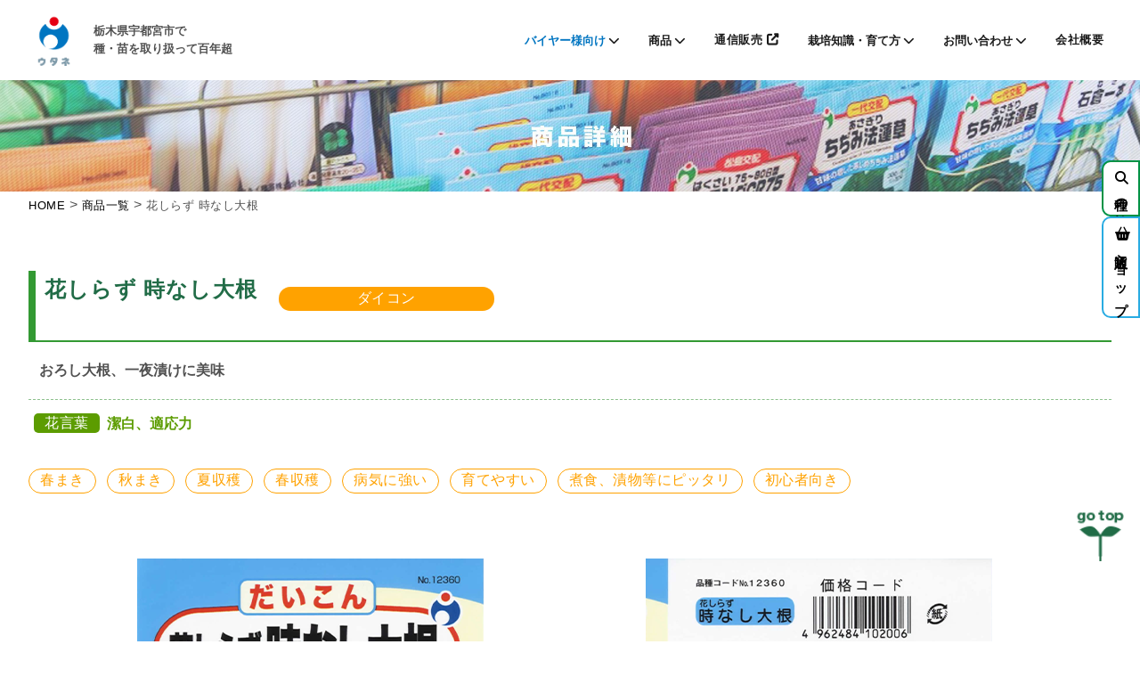

--- FILE ---
content_type: text/html; charset=UTF-8
request_url: https://www.utane.co.jp/lineup/2917/
body_size: 492631
content:
<!doctype html>
<html lang="ja">
<head>
<meta charset="utf-8">
<meta name="viewport" content="width=device-width">
<!---->

<!--favicon-->
<link rel="shortcut icon" href="https://www.utane.co.jp/wp/wp-content/themes/mytheme/images/favicon-utane.ico">
<!--mobileIcon-->
<link rel="apple-touch-icon-precomposed" href="https://www.utane.co.jp/wp/wp-content/themes/mytheme/images/touchicon-utane.png">





<!--slicknav(movnav)-->
<!--fontawesome-->

<!-- Google Tag Manager -->
<script>(function(w,d,s,l,i){w[l]=w[l]||[];w[l].push({'gtm.start':
new Date().getTime(),event:'gtm.js'});var f=d.getElementsByTagName(s)[0],
j=d.createElement(s),dl=l!='dataLayer'?'&l='+l:'';j.async=true;j.src=
'https://www.googletagmanager.com/gtm.js?id='+i+dl;f.parentNode.insertBefore(j,f);
})(window,document,'script','dataLayer','GTM-KF68RXF4');</script>
<!-- End Google Tag Manager -->	

<!--jquery-->
<script type="text/javascript" src="//ajax.googleapis.com/ajax/libs/jquery/1.11.0/jquery.min.js"></script>

<script type="text/javascript" src="https://www.utane.co.jp/wp/wp-content/themes/mytheme/js/heightLine.js"></script><!--横の高さ揃え(heightLine)-->
<script type="text/javascript" src="https://www.utane.co.jp/wp/wp-content/themes/mytheme/js/modal.js"></script><!--modal-->

	
  <!--slick slider-->
  <link rel="stylesheet" type="text/css" href="https://cdn.jsdelivr.net/npm/slick-carousel@1.8.1/slick/slick.css"/>
  <link rel="stylesheet" type="text/css" href="https://cdnjs.cloudflare.com/ajax/libs/slick-carousel/1.9.0/slick-theme.css">
  <script src="https://cdn.jsdelivr.net/npm/slick-carousel@1.8.1/slick/slick.min.js"></script>



<script type="text/javascript" src="https://www.utane.co.jp/wp/wp-content/themes/mytheme/js/style.js"></script>

<!-- Google tag (gtag.js) -->
<script async src="https://www.googletagmanager.com/gtag/js?id=G-7XK5YEZ8SR"></script>
<script>   
  window.dataLayer = window.dataLayer || [];   
  function gtag(){dataLayer.push(arguments);} 
  gtag('js', new Date());   
  
  gtag('config', 'G-7XK5YEZ8SR'); 
</script>
	
	<style>img:is([sizes="auto" i], [sizes^="auto," i]) { contain-intrinsic-size: 3000px 1500px }</style>
	
		<!-- All in One SEO 4.7.8 - aioseo.com -->
		<title>花しらず 時なし大根 | 株式会社ウタネ</title>
	<meta name="robots" content="max-image-preview:large" />
	<link rel="canonical" href="https://www.utane.co.jp/lineup/2917/" />
	<meta name="generator" content="All in One SEO (AIOSEO) 4.7.8" />
		<meta property="og:locale" content="ja_JP" />
		<meta property="og:site_name" content="株式会社ウタネ" />
		<meta property="og:type" content="article" />
		<meta property="og:title" content="花しらず 時なし大根 | 株式会社ウタネ" />
		<meta property="og:url" content="https://www.utane.co.jp/lineup/2917/" />
		<meta property="article:published_time" content="2021-08-11T01:24:00+00:00" />
		<meta property="article:modified_time" content="2023-04-18T10:03:26+00:00" />
		<meta name="twitter:card" content="summary" />
		<meta name="twitter:title" content="花しらず 時なし大根 | 株式会社ウタネ" />
		<style media="all">@charset "utf-8";html,body,div,span,iframe,h1,h2,h3,h4,h5,h6,p,address,del,em,img,small,strong,sub,i,dl,dt,ol,ul,li,form,label,table,caption,tbody,tfoot,thead,tr,th,td,dt,dd,article,aside,figcaption,figure,footer,header,menu,nav,section,time,mark,audio,video{background:0 0;border:0;letter-spacing:.5px;margin:0;outline:0;padding:0}p,h1,h2,ul,ol,body{margin:0;padding:0;color:#515151}p{font-size:16px;line-height:1.45em}a{outline:none;font-size:15px;text-decoration:none;transition-property:all;transition:.2s linear;color:#000}a:hover{text-decoration:underline;color:#878787}ul,li{list-style-type:none}p,a,li,ul,table{font-family:'Noto Sans Japanese','Hiragino Kaku Gothic ProN','ヒラギノ角ゴ ProN W3',Meiryo,"メイリオ",Osaka,'MS PGothic',arial,helvetica,sans-serif}img{max-width:100%;height:auto;vertical-align:bottom;border:none;margin:0;padding:0}h1,h2,h3,h4{margin-bottom:0;margin-top:0;font-family:'Noto Sans Japanese','Hiragino Kaku Gothic ProN','ヒラギノ角ゴ ProN W3',Meiryo,"メイリオ",Osaka,'MS PGothic',arial,helvetica,sans-serif}.content{max-width:1300px;margin:0 auto;overflow:hidden}@media screen and (max-width:1350px){.content{width:95%}}body{overflow-x:hidden}.content-h{padding:5% 0 5%}.content-b{padding-bottom:7%}@media screen and (max-width:640px){.content-h{padding:7% 0 7%}}@media screen and (max-width:1025px){.content{max-width:90%;margin:0 auto}}@media screen and (max-width:700px){body{-webkit-text-size-adjust:100%;width:100%}.content{max-width:95%}}.fro{float:left}.fro-r{float:right}.over-f{overflow:hidden}.top-1{margin-top:1%}.top-3{margin-top:3%}.top-5{margin-top:5%}.top-10{margin-top:10%}.btm-1{margin-bottom:1%}.btm-2{margin-bottom:2%}.btm-3{margin-bottom:3%}.btm-4{margin-bottom:4%}.btm-5{margin-bottom:5%}.btm-7{margin-bottom:7%}.btm-8{margin-bottom:8%}.btm-10{margin-bottom:10%}.btm-13{margin-bottom:13%}.btm-20{margin-bottom:20%}.mar-r1{margin-right:1%}.mar-l1{margin-left:1%}.mar-r4{margin-right:4%}.mar-r5{margin-right:5%}.wid-4{width:4%}.wid-10{width:10%}.wid-20{width:20%}.wid-25{width:25%}.wid-15{width:15%}.wid-35{width:35%}.wid-45{width:45%}.wid-48{width:48%}.wid-50{width:50%}.wid-60{width:60%}.wid-70{width:70%}.wid-75{width:75%}.wid-80{width:80%}.wid-100{width:100%}.font-f{color:#fff}.font-r{color:red}.font-g{color:#d3d3d3}.font-green{color:#5c9c00}.font-ora{color:#efa647}.font-eme{color:#099 !important}.font-bl{color:#000}.font-gray{color:#515151}.font-b{font-weight:700}.font-min{font-size:.8em}.font-07{font-size:.7em}.font-10{font-size:10px}.font-13{font-size:13px}.font-14{font-size:14px}.font-20{font-size:20px}.font-17{font-size:17px}.text-l{text-align:left}.text-c{text-align:center}.text-r{text-align:right}.page .text-l{margin-top:0;text-align:left}@media screen and (max-width:1025px){.font-mid{letter-spacing:-.05em}}.letter-s{letter-spacing:.2em}.letter-ss{letter-spacing:.1em}.p-abso{position:absolute}.p-rela{position:relative}@media screen and (min-width:641px){.only-mov{display:none}}@media screen and (max-width:640px){.only-pc{display:none}.only-mov{display:block}}span.anchorlink{position:relative;top:-150px;display:block}@media screen and (max-width:640px){span.anchorlink{top:-60px}}p.indent-1,.indent-2 li{padding-left:1em;text-indent:-1em}.back-white{background-color:#fff}.back-gray{background-color:#b3a9a0}.font-b{font-weight:700}.font-w{color:#fff}.font-s08{font-size:.8em}.font-s15{font-size:1.5em}.font-s2{font-size:2em}.font-s3{font-size:3em}span.p-br{display:block}span.m-br{display:inline}@media screen and (max-width:640px){span.p-br{display:inline}span.m-br{display:block}}button{cursor:pointer}.hp_mt_1rem{margin-top:1rem}.header{position:fixed;top:0;z-index:100;width:100%;height:90px}.header{background-color:#ffffffa1}@media screen and (max-width:640px){.header{height:45px}}.top-rogo{width:20%;margin:1.2% 0}@media screen and (max-width:1025px){.top-rogo{margin:2.3% 0}}@media screen and (max-width:640px){.mov-toprogo{position:fixed;top:7px;left:15px;width:10%!important}}.top-btn{width:65%;margin-top:.5%;margin-bottom:.5%}.top-btn li{float:left;width:12%;text-align:center;margin:0 2.5%}.top-btn li.last{margin-right:0}.top-btn li a{font-weight:700;font-size:.75em;color:#1da06b;display:block;line-height:1.3em}.top-btn li img{margin:0 0 3px}@media screen and (max-width:1025px){.top-btn{width:60%}.top-btn li{margin:0 1%}}@media screen and (max-width:940px){.top-btn{width:65%}.top-btn li{width:17%}}@media screen and (max-width:875px){.top-btn{width:70%}}@media screen and (max-width:810px){.top-btn{width:75%}}@media screen and (max-width:760px){.top-btn{width:80%}}.header .back-white{border-bottom:6px solid #1da06b}.fotter-back{background-color:#216c47}.fotter-back .top-box h4,.fotter-back .top-box h4 a{color:#c3eec5;font-weight:400}.fotter-back .top-box .box{float:left;width:18%;margin-right:2%}.fotter-back .top-box .box.last{margin-right:0;width:20%}.fotter-back .top-box .box.last h4{margin-bottom:3.5%}.fotter-back .top-box ul a{color:#fff;font-size:.8em}@media screen and (max-width:880px){.fotter-back .top-box .box{width:19%;margin-right:1%;margin-bottom:4%}.fotter-back .top-box h4,.fotter-back .top-box h4 a{font-size:.9em}.fotter-back .top-box ul a{font-size:.9em}}@media screen and (max-width:700px){.fotter-back .top-box .box.box3{width:15%}}@media screen and (max-width:640px){.fotter-back .top-box .box{width:100%;margin-right:0;float:left}.fotter-back .top-box .box li{display:inline-block;letter-spacing:.02em}.fotter-back .top-box .box.box3,.fotter-back .top-box .box.last{width:100%}.fotter-back .top-box .box.last h4{margin-bottom:1%;display:inline-block;margin-right:2%}}.fotter-back .btm-box{background-color:#104b2e}.fotter-back .btm-box .content{padding:1.5% 0}.fotter-back .btm-box.text-c p{color:#fff;font-size:.8em}@media screen and (max-width:700px){.fotter-back .btm-box .content{padding:5% 0}.fotter-back .btm-box.text-c p{font-size:.6em}}#page_top{z-index:4;width:57px;position:fixed;right:1rem;bottom:90px;background-color:rgba(255,255,255,.6)}#page_top img{width:100%}@media screen and (max-width:700px){#page_top{position:unset;width:53px;margin:0 0 0 auto;text-align:right;display:block}}.el_btn_buy{background:#005bac;color:#fff;border-radius:2rem;font-weight:800;font-size:1.2rem;padding:1rem 4rem;border-style:none;box-sizing:border-box;height:100%;cursor:pointer;box-shadow:5px 5px 2px -5px #777;width:100%;max-width:400px}.el_btn_buy:hover{box-shadow:none;opacity:.8}.is-hidden{visibility:hidden;opacity:0}.green_form_article{max-width:830px;padding:0 15px;margin:0 auto 4rem;background:#ededed;border-radius:10px;padding:2rem}.green_form_article p{line-height:1.6}.green_form_article p:nth-child(even){margin-bottom:1rem}.green_form_article p:last-child{margin-bottom:0}.green_form_article_tit{font-weight:800}.green_form{margin-bottom:1rem}.green_form_area{max-width:1030px;padding:0 15px;margin:0 auto}.green_form_list{margin-bottom:3rem}.green_form_item{display:grid;gap:0 2rem;margin-bottom:2rem}.green_form_item__half{grid-template-columns:repeat(2,1fr)}.green_form_item .wpcf7-list-item{margin:0!important}.green_form_category{font-weight:800;font-size:1.1rem;color:#333;line-height:1.4;margin:2rem 0 1rem;border-bottom:2px solid #1f9f60}.green_form_input label{font-weight:800;border-style:none;background:0 0;display:flex;align-items:center;margin:0;padding:0}.green_form_input label span{margin:0 .4rem}.green_form_q{margin-right:.4rem;font-size:1.1em;color:#1f9f60}.green_form_tit{font-weight:800;font-size:1rem;color:#333}.green_form_input .has-free-text{display:flex}.green_form_input .has-free-text input[type=text]{width:40%;margin-left:1rem}.his{background:#ff2d27;padding:0 .2rem;color:#fff;border-radius:3px;margin:0 0 0 .4rem;font-size:.7em}.green_form_branch{background:#ededed;padding:1rem 2rem;border-radius:.4rem}.green_form_input input[type=text],.green_form_input input[type=email],.green_form_input input[type=tel]{width:100%;padding:.5rem .8rem;border-radius:10px;box-sizing:border-box;border:1px solid #006837;background:#e8f9ff}.green_select{position:relative}.green_select:after{position:absolute;top:0;right:1rem;font-family:FontAwesome;content:"\f107";font-size:1rem;color:#535353;pointer-events:none}.green_select select{appearance:none;width:100%;height:2.8em;padding:.4em calc(.8em + 30px) .4em .8em;border:1px solid #006837;border-radius:3px;background-color:#fff;color:#333;font-size:1em;cursor:pointer}.green_form_input input[type=checkbox]{-webkit-appearance:none;-moz-appearance:none;appearance:none}.green_form_input input[type=checkbox]{position:relative;width:1.5rem;height:1.5rem;border:1px solid #006837;background:#e8f9ff;border-radius:.2rem;vertical-align:-.35rem}.green_form_input input[type=checkbox]:checked:before{content:'';display:block;position:absolute;top:.5em;left:.5em;width:10px;height:5px;border-left:2px solid #25af01;border-bottom:2px solid #25af01;transform:rotate(-45deg)}.green_form_input input[type=radio]{-webkit-appearance:none;-moz-appearance:none;appearance:none}.green_form_input input[type=radio]{position:relative;width:1.5rem;height:1.5rem;border:1px solid #006837;background:#e8f9ff;border-radius:50%;vertical-align:-.35rem}.green_form_input input[type=radio]:checked:before{position:absolute;top:50%;left:50%;transform:translate(-50%,-50%);width:1rem;height:1rem;border-radius:50%;background:#006837;content:''}.green_form_input.radio span{margin:0}.green_form_input.radio label{margin-right:2rem;width:100px;color:#333}.green_form_input textarea{resize:none;width:100%;max-width:100%;min-height:100px;padding:.5rem .8rem;border-radius:10px;line-height:1.5;border:1px solid #006837;background:#e8f9ff;box-sizing:border-box}.green_form_input.textarea{width:100%;box-sizing:border-box}.el_btn_submit{background:#1f9f60;color:#fff;border-radius:2rem;font-weight:800;font-size:1.2rem;padding:1rem 4rem;border-style:none;box-sizing:border-box;height:100%;cursor:pointer}.green_form_btnarea{text-align:center}@media screen and (max-width:640px){.green_form_area{padding:0}.green_form_item__half{grid-template-columns:1fr 2fr}.green_form_tit{margin-bottom:1rem;line-height:1.2}}.bl_nav{position:fixed;top:0;z-index:100;width:100%;height:90px;background:#ffffffa1}.bl_nav_inner{max-width:1230px;padding:0 15px;margin:0 auto;display:flex;justify-content:space-between;height:90px}.bl_nav_logo{height:90px;box-sizing:border-box}.bl_nav_logo>a{box-sizing:border-box;display:block;height:90px;padding:1rem}.bl_nav_logo>a>img{height:100%;width:100%;display:block;object-fit:contain}.bl_nav_list{display:flex}.bl_nav_list>li{display:flex;align-items:center;font-weight:600;padding:0 1rem;height:90px;cursor:pointer}.bl_nav_list>li.is_active{background:#ddddddd7}.bl_nav_list_item{color:#1a1a1a;font-size:.8rem}.bl_nav_list_item:after{font-family:FontAwesome;content:'\f078';margin-left:.2rem;display:inline-block;transition:transform .3s ease}.js_trig_pa.is_active .bl_nav_list_item:after{transform:rotate(180deg);transition:transform .3s ease}.bl_nav_list_item__out{color:#1a1a1a;font-size:.8rem}.bl_nav_list_item__out:after{font-family:FontAwesome;content:'\f08e';margin-left:.3rem}.bl_nav_list_item__none{color:#1a1a1a;font-size:.8rem}.bl_nav_box{position:absolute;top:90px;left:0;right:0;margin:auto;background:#ddddddf1;width:80%;opacity:0;pointer-events:none;transition:opacity .4s ease;z-index:999}.js_nav_box.is_active{display:block;opacity:1;pointer-events:auto}.bl_nav_box_inner{max-width:1440px;padding:1rem 40px 2rem;margin:0 auto}.bl_nav_close{display:inline-block;margin:0 0 0 auto;text-align:right;width:100%}.bl_nav_close>span{position:relative;font-size:.8em;color:#1a1a1a}.bl_nav_close>span:before{position:absolute;font-family:FontAwesome;content:'\f2d3';top:calc(50% - 1.5em);left:-1.2em}.bl_nav_box_list{display:grid;grid-template-columns:repeat(auto-fit,minmax(200px,1fr));gap:1rem}.bl_nav_box_list>li>a{color:#1a1a1a;font-size:.8rem;position:relative}.bl_nav_box_list>li>a:after{position:absolute;font-family:FontAwesome;content:'\f054';color:#0797cc;font-weight:400;font-size:1em;top:.25em;right:-1em}.bl_nav_box_list__bnr{gap:2rem}.bl_nav_box_list__bnr>li>a{display:block}.bl_nav_box_list__bnr>li>img{max-width:200px}.bl_nav_box_list__bnr>li>a:after{content:''}@media screen and (max-width:640px){.bl_nav{height:auto;background:0 0}.bl_nav_inner{height:auto}.bl_nav_logo{height:60px}.bl_nav_logo>a{height:60px;padding:.5rem}.bl_nav_menu{display:none;position:fixed;top:0;right:0;width:100%;height:100%;background-color:#121212;overflow-y:auto;padding-top:4rem;-webkit-transition:.3s ease-in-out;-moz-transition:.3s ease-in-out;transition:.3s ease-in-out}.bl_nav_menu.is_active{display:block;-webkit-transition:.3s ease-in-out;-moz-transition:.3s ease-in-out;transition:.3s ease-in-out}.bl_nav_list{flex-direction:column;display:block;padding:0}.bl_nav_list>li.is_active{background:#121212b3}.bl_nav_list>li{flex-direction:column;padding:0;border-bottom:1px solid #dbdbdb;height:auto}.bl_nav_list_item{width:100%;padding:1rem;box-sizing:border-box;color:#fff}.bl_nav_list_item__none{width:100%;padding:1rem;box-sizing:border-box;color:#fff}.bl_nav_list_item__out{width:100%;padding:1rem;box-sizing:border-box;color:#fff}.bl_nav_list_item:after{font-family:FontAwesome;content:'\f078';margin-left:.2rem;display:inline-block;color:#fff}.bl_nav_box{position:static;margin:auto;background:#fff;width:100%;opacity:1;padding:1rem;box-sizing:border-box}.js_nav_box.is_active{pointer-events:auto}.bl_nav_box_inner{width:100%;max-width:initial;padding:0}.bl_nav_box_list{gap:.4rem}.bl_nav_close{display:none}.bl_nav_box_list__bnr{grid-template-columns:repeat(auto-fit,minmax(140px,1fr));gap:1rem}.bl_nav_box_list__bnr>li>img{max-width:100px}}.bl_header_ham{display:none}@media screen and (max-width:640px){.bl_header_ham{display:flex;justify-content:flex-end;position:relative;top:10px;width:42px;height:42px;cursor:pointer;text-align:right;z-index:999}.bl_header_ham span{display:block;width:30px;height:2px;position:absolute;left:6px;background:#6f6f6f;-webkit-transition:.3s ease-in-out;-moz-transition:.3s ease-in-out;transition:.3s ease-in-out}.bl_header_ham span:nth-child(1){top:10px}.bl_header_ham span:nth-child(2){top:20px}.bl_header_ham span:nth-child(3){top:30px}.js_header_ham.is_active span:nth-child(1){top:16px;left:6px;background:#6f6f6f;-webkit-transform:rotate(-45deg);-moz-transform:rotate(-45deg);transform:rotate(-45deg)}.js_header_ham.is_active span:nth-child(2),.js_header_ham.is_active span:nth-child(3){top:16px;background:#6f6f6f;-webkit-transform:rotate(45deg);-moz-transform:rotate(45deg);transform:rotate(45deg)}}.grecaptcha-badge{visibility:hidden}.recaptcha{margin:10px 0 0;font-size:14px;text-align:center}.recaptcha a{margin:0 5px;text-decoration:underline}.recaptcha a:hover{color:#626262}@media screen and (max-width:768px){.recaptcha{text-align:center;margin-bottom:20px}}@media screen and (max-width:767px){.recaptcha{text-align:left;padding:0 3%;margin-bottom:10px}}.form_recaptcha_mes{text-align:center;margin-top:2rem}.form_recaptcha_mes__red{line-height:1.6;font-size:.9rem;color:red;font-weight:800;margin-bottom:1rem}
@charset "utf-8";.sitemain-banner-area{position:absolute;bottom:1rem;right:1rem;display:flex;flex-direction:column;gap:.4rem}.sitemain-banner_item{max-width:400px}.sitemain-banner_item img{width:100%}@media screen and (max-width:640px){.sitemain-banner_item{max-width:240px}}.sitemain-slider{position:relative;width:100%;margin:0}.sitemain-slider img{border-radius:0;width:100%}.slide{position:relative;width:100%;height:640px;overflow:hidden}.slide-image{background-position:center;background-repeat:no-repeat;background-size:cover;position:absolute;top:0;left:0;width:100%;height:100%;opacity:0;animation:slider-1 48s linear infinite}.slide-image:nth-child(1){background-image:url(//www.utane.co.jp/wp/wp-content/themes/mytheme/img/mv/mainimage_2023_04.jpg);animation-delay:-2s}.slide-image:nth-child(2){background-image:url(//www.utane.co.jp/wp/wp-content/themes/mytheme/img/mv/mainimage_2023_05.jpg);animation-delay:6s}.slide-image:nth-child(3){background-image:url(//www.utane.co.jp/wp/wp-content/themes/mytheme/img/mv/mainimage_2023_06.jpg);animation-delay:14s}.slide-image:nth-child(4){background-image:url(//www.utane.co.jp/wp/wp-content/themes/mytheme/img/mv/mainimage_2025_01.jpg);animation-delay:22s}.slide-image:nth-child(5){background-image:url(//www.utane.co.jp/wp/wp-content/themes/mytheme/img/mv/mainimage_2025_02.jpg);animation-delay:30s}.slide-image:nth-child(6){background-image:url(//www.utane.co.jp/wp/wp-content/themes/mytheme/img/mv/mainimage_2025_03.jpg);animation-delay:38s}@keyframes slider-1{0%{opacity:0;transform:scale(1)}4.16%{opacity:1}33.33%{opacity:1}41.66%{opacity:0;transform:scale(1.2)}100%{opacity:0}}.slide_mov{position:relative;width:100%;height:750px;overflow:hidden}.slide-image_mov{background-position:center;background-repeat:no-repeat;background-size:cover;position:absolute;top:0;left:0;width:100%;height:100%;opacity:0;animation:slider-1 48s linear infinite}.slide-image_mov:nth-child(1){background-image:url(//www.utane.co.jp/wp/wp-content/themes/mytheme/img/mv/mainimage_2023_04_mov.jpg);animation-delay:-2s}.slide-image_mov:nth-child(2){background-image:url(//www.utane.co.jp/wp/wp-content/themes/mytheme/img/mv/mainimage_2023_05_mov.jpg);animation-delay:6s}.slide-image_mov:nth-child(3){background-image:url(//www.utane.co.jp/wp/wp-content/themes/mytheme/img/mv/mainimage_2023_06_mov.jpg);animation-delay:14s}.slide-image_mov:nth-child(4){background-image:url(//www.utane.co.jp/wp/wp-content/themes/mytheme/img/mv/mainimage_2025_01_mov.jpg);animation-delay:22s}.slide-image_mov:nth-child(5){background-image:url(//www.utane.co.jp/wp/wp-content/themes/mytheme/img/mv/mainimage_2025_02_mov.jpg);animation-delay:30s}.slide-image_mov:nth-child(6){background-image:url(//www.utane.co.jp/wp/wp-content/themes/mytheme/img/mv/mainimage_2025_03_mov.jpg);animation-delay:38s}@keyframes slider-1{0%{opacity:0;transform:scale(1)}4.16%{opacity:1}33.33%{opacity:1}41.66%{opacity:0;transform:scale(1.2)}100%{opacity:0}}@media screen and (max-width:640px){.slide_mov{height:500px}}.bl_slide_mes{position:absolute;bottom:100px;left:2vi}.bl_slide_mes_tit{font-weight:600;font-size:40px;line-height:1.4;margin-bottom:1rem;color:#fff;text-shadow:2px 3px 3px rgba(0,0,0,.4)}.bl_slide_mes_art{font-size:.8rem;line-height:1.4;color:#fff;text-shadow:2px 3px 3px rgba(0,0,0,.4)}@media screen and (max-width:640px){.bl_slide_mes{position:absolute;bottom:1rem}.bl_slide_mes_tit{font-size:20px;margin-bottom:1rem}}.side_btn_area{position:fixed;top:25%;right:0;z-index:1}.side_btn{display:flex;flex-direction:column;align-items:flex-end;justify-content:center;gap:.4rem;margin:0 auto}.side_btn_item{-ms-writing-mode:tb-rl;writing-mode:vertical-rl;background-color:#fff}.side_btn_item a{display:inline-block;font-weight:700;text-decoration:none;padding:.625rem}.side_btn_item__tane{border:2px solid #009245;border-radius:10px 0 0 10px}.side_btn_item__store{border:2px solid #29abe2;border-radius:10px 0 0 10px}.side_btn_item a i{padding:0 0 4px}.side_btn_item__tane a:hover{color:#009245}.side_btn_item__store a:hover{color:#29abe2}@media screen and (max-width:640px){.side_btn_area{top:15%}}.float_btn_area{position:fixed;bottom:0;left:0;z-index:1;padding:1rem;transition:.5s}.float_btn_area a{display:block}.bl_slide_feat{width:100%;overflow:hidden}.bl_feat_item{padding:1rem}.home h3{font-size:1.5em;color:#216c47;margin-bottom:2%;text-align:center;font-family:'ヒラギノ角ゴ Std W8','Hiragino Kaku Gothic Std';letter-spacing:.05em}@media screen and (max-width:640px){.home h3{font-family:'Noto Sans Japanese','Hiragino Kaku Gothic ProN','ヒラギノ角ゴ ProN W3',Meiryo,"メイリオ",Osaka,'MS PGothic',arial,helvetica,sans-serif}}.top-search .box-sr{margin-bottom:4%;overflow:hidden}.top-search dt{float:left;width:30%}.top-search dd{float:left;width:70%}@media screen and (max-width:641px){.top-search dt,.top-search dd{float:none;width:100%}}.cp_ipselect{overflow:hidden;margin:0 auto;text-align:center}.cp_ipselect select{width:100%;padding-right:1em;cursor:pointer;text-indent:.01px;text-overflow:ellipsis;border:none;outline:none;background:0 0;background-image:none;box-shadow:none;-webkit-appearance:none;appearance:none}.cp_ipselect select::-ms-expand{display:none}.cp_ipselect.cp_sl04{position:relative;border-radius:2px;border:2px solid #f59500;border-radius:50px;background:#fff}.last .cp_ipselect.cp_sl04{border:2px solid #f08080}.cp_ipselect.cp_sl04:before{position:absolute;top:.8em;right:.8em;width:0;height:0;padding:0;content:'';border-left:6px solid transparent;border-right:6px solid transparent;border-top:6px solid #f59500;pointer-events:none}.last .cp_ipselect.cp_sl04:before{border-top:6px solid #f08080}.cp_ipselect.cp_sl04 select{padding:8px 38px 8px 8px}#testSearchInput{width:94%;font-size:15px;-moz-border-radius:10px;-o-border-radius:10px;-ms-border-radius:10px;border-radius:10px;border:2px solid #f59500;-webkit-border-radius:10px;padding:2%;background-color:#fff;margin-bottom:4%}.top-search .last #testSearchInput{border:2px solid #f08080}@media screen and (max-width:641px){.cp_ipselect.cp_sl04 select,#testSearchInput{font-size:16px}.cp_ipselect.cp_sl04:before{top:1em}}.sitemain-slider .metaslider .flexslider{margin-bottom:0}.sitemain-slider .flex-control-paging li a.flex-active{background:#000;background:#1da06b;cursor:default}.sitemain-slider .flex-control-nav{width:100%;position:absolute;bottom:-40px;text-align:center}.sitemain-slider .flex-control-paging li a{background:rgba(0,0,0,.3)}.top-search{background-color:#c3eec5}.top-search .box{background-color:#ffffd9;-webkit-border-radius:10px;-moz-border-radius:10px;border-radius:10px;padding:2%;width:43.9%;float:left;margin-right:2%;border:5px solid #ffd117}@media screen and (max-width:1025px){.top-search .box{width:43%}.top-search .content-h{padding:10% 0 5%}}.top-search .box.last{background-color:#fee;margin-right:0;border:5px solid #f9b4b4}.top-search h4{text-align:center;color:#1da06b;font-size:1.5em}.top-search .searchform{margin:3% 0}@media screen and (max-width:640px){.top-search .only-mov .searchform{margin:0}.top-search .only-mov .searchform.pink .more-btn a{color:#f08080;border:2px solid #f08080}.top-search .only-mov .searchform.pink .more-btn a:hover{background-color:#f9b4b4;text-decoration:none}}.top-search .more-btn a{border-radius:15px;-webkit-border-radius:15px;-moz-border-radius:15px;color:#f59500;padding:1% 5%;display:block;text-align:center;width:40%;margin:0 auto;border:2px solid #f59500}.top-search .more-btn a:hover{background-color:#ffd117;text-decoration:none}.top-search .more-btn .fas{margin-right:2%}@media screen and (max-width:641px){.top-search .more-btn a{width:85%;padding:2% 0}}.top-search .box.last .more-btn a{border-radius:15px;-webkit-border-radius:15px;-moz-border-radius:15px;color:#f08080;padding:1% 5%;display:block;text-align:center;width:40%;margin:0 auto;border:2px solid #f08080}.top-search .box.last .more-btn a:hover{background-color:#f9b4b4;text-decoration:none}.top-new{background-color:#1da06b}.top-new .box-bi{padding:2% 5%;margin-bottom:3%;background-color:#fff;-webkit-border-radius:10px;-moz-border-radius:10px;border-radius:10px}@media screen and (max-width:1025px){.top-new .rank-icon{bottom:30%;width:40%}}.top-search .more-btn.next a{color:#fff;background-color:#f59500;padding:1% 0;display:block;text-align:center;border:0 solid #fff}.top-search .more-btn.next a:hover{background-color:#e27000}.top-new .box-bi.last{margin-bottom:0;padding:2% 5%}.top-new .box-bi .rank-box{width:48%;float:left;margin:0 1%;padding:1.5% 0}@media screen and (max-width:640px){.top-search .more-btn.next a{padding:2% 0;width:80%}.top-new .box-bi .rank-box{width:100%;float:none;margin:0;padding:2% 0}.top-new .box-bi .rank-box.autumn{margin-top:5%}.top-new .box-bi,.top-new .box-bi.last{padding:5%}}.top-new .box-bi .rank-box .box{width:31%;position:relative}.top-new .box-bi .rank-box ul{padding:0 2% 0}.top-new .box-bi img{width:90%}.top-new .box-bi h3{text-align:center}.top-new .box{width:14%;float:left;margin-right:3.2%;text-align:center}.top-new .box:last-child{margin-right:0}.top-new .box .summary{line-height:1.1em}.top-new .box .title{color:#380000;font-size:.8em;letter-spacing:0}.top-new .box.new-t{width:14.6%;margin-right:2%}.archive_free1{text-align:left;font-size:.8em;line-height:1.2em}@media screen and (max-width:640px){.top-new .box.new-t{width:31.3%}.top-new .box.new-t:first-child,.top-new .box.new-t:nth-child(2),.top-new .box.new-t:nth-child(3){margin-bottom:3%}}.top-new .box-bi .rank-box h4{font-size:1.3em;text-align:center;margin-bottom:3%}.top-new .box-bi .rank-box h4 img{width:7%}.rank-box.spring{background-color:#f3f6db;-webkit-border-radius:10px;-moz-border-radius:10px;border-radius:10px}.rank-box.spring h4{color:#5c9c00}.rank-box.autumn{background-color:#f9edd8;-webkit-border-radius:10px;-moz-border-radius:10px;border-radius:10px}.rank-box.autumn h4{color:#e48b00}.rank-icon{width:45px;position:absolute;bottom:20%;left:0}.top-new .more-btn{width:30%;margin:4% auto 1.5%}@media screen and (max-width:640px){.top-new .more-btn{width:85%}}.top-new .more-btn a{border-radius:15px;-webkit-border-radius:15px;-moz-border-radius:15px;color:#fff;background-color:#1da06b;padding:2.5% 0;display:block;text-align:center}.top-new .more-btn a:hover{background-color:#216c47;text-decoration:none}.top-new .more-btn .fas{margin-right:2%}.top-skill{background-image:url(//www.utane.co.jp/wp/wp-content/themes/mytheme/img/skill-back.jpg);background-size:cover}.top-skill h3{color:#fff}.top-skill .box{width:49%;float:left;margin-bottom:2%}.top-skill .box:nth-child(odd){margin-right:2%}@media screen and (max-width:640px){.top-skill .box{width:100%;float:none;margin-bottom:3%}}.top-recipe{background-color:#c3eec5}.top-recipe .box{width:22.5%;float:left;margin-right:3%;background-color:#fffceb}.top-recipe .box .title{color:#380000}.top-recipe .box .summary{padding:2%}.top-recipe .box:last-child{margin-right:0}.top-recipe .mate{font-size:.8em}.top-recipe .mate span:after{content:"・"}@media screen and (max-width:640px){.top-recipe .box{width:46%;margin-right:0;margin:2%}}.top-recipe .more-btn{width:30%;margin:5% auto 0}@media screen and (max-width:640px){.top-recipe .more-btn{width:85%}}.top-recipe .more-btn a{border-radius:15px;-webkit-border-radius:15px;-moz-border-radius:15px;color:#fff;background-color:#1da06b;padding:2.5% 0;display:block;text-align:center}.top-recipe .more-btn a:hover{background-color:#216c47;text-decoration:none}.top-recipe .more-btn .fas{margin-right:2%}.top-feature{background-color:#fff}.top-info{background-color:#c3eec5}.top-feature .box:nth-child(odd),.top-info .box:nth-child(odd){margin-right:2%}.top-feature .box,.top-info .box{width:47%;float:left;margin-bottom:2%;padding:1%}@media screen and (max-width:640px){.top-feature .box,.top-info .box{width:100%;float:none;padding:0;border-bottom:1px dashed green;overflow:hidden;margin-top:3%}}.top-feature .box .hidari,.top-info .box .hidari{width:57%;float:left;margin-right:3%}.top-feature .box .migi,.top-info .box .migi{width:40%;float:left}@media screen and (max-width:1025px){.top-feature .box .hidari,.top-info .box .hidari{width:40%}.top-feature .box .migi,.top-info .box .migi{width:57%}}@media screen and (max-width:640px){.top-feature .box .hidari,.top-info .box .hidari{width:30%}.top-feature .box .migi,.top-info .box .migi{width:67%}}.top-feature .box .title,.top-info .box .title{margin-bottom:5%;font-size:1.3em;font-weight:700;color:#216c47}@media screen and (max-width:1025px){.top-feature .box .title,.top-info .box .title{font-size:1em}}.top-feature .box .summary,.top-info .box .summary{margin-bottom:5%;font-size:.9em}.top-feature .more-btn,.top-info .more-btn{margin-top:6%}@media screen and (max-width:640px){.top-feature .more-btn,.top-info .more-btn{margin-top:3%;margin-bottom:3%}}.top-feature .more-btn a,.top-info .more-btn a{border-radius:15px;-webkit-border-radius:15px;-moz-border-radius:15px;color:#fff;background-color:#1da06b;padding:2% 5%;display:block;text-align:center}@media screen and (max-width:640px){.top-feature .more-btn a,.top-info .more-btn a{padding:2% 5%}}.top-feature .more-btn .fas,.top-info .more-btn .fas,.top-company .more-btn .fas{margin-right:2%}.top-feature .more-btn a:hover,.top-info .more-btn a:hover{background-color:#216c47;text-decoration:none}.top-company{background-image:url(//www.utane.co.jp/wp/wp-content/themes/mytheme/img/company-back.jpg);background-size:cover}.top-company h3{color:#fff;text-align:left}.top-company .hidari{width:40%;padding-right:3%;float:left}.top-company .migi{width:55%;float:left}.top-company .top-rogo{width:60%;margin:0 0 5%}@media screen and (max-width:640px){.top-company .top-rogo{width:40%}}.top-company .more-btn{width:40%}.top-company .more-btn a{border-radius:15px;-webkit-border-radius:15px;-moz-border-radius:15px;color:#1da06b;background-color:#c3eec5;padding:1.5% 0;display:block;text-align:center}.top-company .more-btn a:hover{background-color:#a1d4a4;text-decoration:none}@media screen and (max-width:640px){.top-company .more-btn a{padding:2% 0}.top-company .hidari{width:100%;padding-right:0;float:none}.top-company .migi{width:100%;float:none}.top-company .more-btn{width:100%;margin-bottom:5%}}.post-type-archive-lineup .arc-lineup .lineup-back{padding:0}.post-type-archive-lineup .more-btn{margin-top:2%}.post-type-archive-lineup .arc-lineup .rank-icon{bottom:25%}@media screen and (max-width:1025px){.post-type-archive-lineup .arc-lineup .rank-icon{bottom:38%}}@media screen and (max-width:641px){.post-type-archive-lineup .arc-lineup .rank-icon{bottom:30%;width:30px}}.top-img{width:100%;max-width:2500px;margin:0 auto;margin-top:90px}.top-img figure{margin:0 auto}@media screen and (max-width:640px){.top-img{margin-top:0}}@media screen and (max-width:1500px){.top-img{margin-top:7%}}@media screen and (max-width:1200px){.top-img{margin-top:7%}}@media screen and (max-width:1025px){.top-img{margin-top:11%}}@media screen and (max-width:770px){.top-img{margin-top:11%}}@media screen and (max-width:700px){.top-img{margin-top:14%}}@media screen and (max-width:641px){.top-img{margin-top:0}}.pankuzu{padding-top:.5%}.pankuzu a,.pankuzu span{font-size:.8em}.pankuzu ul li{display:inline;list-style-type:none}.pankuzu ul li:not(:last-child):after{content:" > "}.top-summary{margin-bottom:4%}.top-summary h2{font-size:1.5em;color:#216c47;margin-bottom:2.5%;text-align:center;font-family:'ヒラギノ角ゴ Std W8','Hiragino Kaku Gothic Std';letter-spacing:.05em}.main-pagenav h3{color:#5c9c00;margin-bottom:2%}@media screen and (max-width:1025px){.top-summary h2{font-family:'Noto Sans Japanese','Hiragino Kaku Gothic ProN','ヒラギノ角ゴ ProN W3',Meiryo,"メイリオ",Osaka,'MS PGothic',arial,helvetica,sans-serif}}@media screen and (max-width:700px){.pankuzu{margin-top:2%}}@media screen and (max-width:641px){.top-summary{margin-bottom:6%}}.arc-recipe .box{width:23%;float:left;background-color:#fffceb;margin:0 1%;margin-bottom:5%}.arc-recipe .box .title{color:#380000}.arc-recipe .box .summary{padding:4%}.arc-recipe .box:last-child{margin-right:0}.arc-recipe .mate{font-size:.8em}.arc-recipe .mate span:after{content:"・"}@media screen and (max-width:641px){.arc-recipe{overflow:hidden}.arc-recipe .box{width:48%}}.page-rank .rank-box{padding:2%}.page-rank .box{width:14.4%;float:left;margin:0 2.8%;text-align:center;position:relative;margin-bottom:5%}@media screen and (max-width:641px){.page-rank .box{width:27%}}.page-rank .box:nth-child(-n+5){margin-bottom:5%}.page-rank .box:last-child{margin-right:0}.page-rank .box .summary{line-height:1.1em}.page-rank .box .title{color:#380000;font-size:.8em;letter-spacing:0}.page-rank .box.new-t{width:14.6%;margin-right:2%}.page-rank .rank-box h4{font-size:1.3em;text-align:center;margin-bottom:3%}.page-rank .rank-box h4 img{width:3%}@media screen and (max-width:641px){.page-rank .rank-box h4 img{width:8%}}.page-rank .spring{background-color:#f3f6db;-webkit-border-radius:10px;-moz-border-radius:10px;border-radius:10px;margin-bottom:7%}.page-rank .spring h4{color:#5c9c00}.page-rank .autumn{background-color:#f9edd8;-webkit-border-radius:10px;-moz-border-radius:10px;border-radius:10px}.page-rank .autumn h4{color:#e48b00}.page-rank .rank-icon{width:45px;position:absolute;top:120px;left:0}.page-rank .photo img{width:100px}@media screen and (max-width:1025px){.page-rank .rank-icon{width:30px;position:absolute;top:80px}}@media screen and (max-width:641px){.page-rank .rank-icon{top:120px}}.arc-lineup .lineup-back{padding:4% 2%}.page-id-457 .arc-lineup .lineup-back{border:3px solid #ffe153}.page-id-459 .arc-lineup .lineup-back{border:3px solid #facbcb}.arc-lineup .box{width:14.4%;float:left;margin:0 2.8%;text-align:center;position:relative;margin-bottom:5%}.arc-lineup .box a{display:block}@media screen and (max-width:641px){.arc-lineup .box{width:27.6%;margin-bottom:10%}}.arc-lineup .box .summary{line-height:1.1em;text-align:left}.arc-lineup .box .title{color:#380000;font-size:.8em;letter-spacing:0}.arc-lineup .box.new-t{width:14.6%;margin-right:2%}.arc-lineup .rank-icon{bottom:15%}.arc-lineup .rank-icon span{padding:2px 3px;border:solid 2px #fff;background:#e99527;color:#fff;font-weight:700;font-size:.8em}@media screen and (max-width:1025px){.arc-lineup .rank-icon span{font-size:.6em}}.arc-lineup .photo img{width:100px}.select-btn li a{width:50%;float:left;color:#1da06b;font-size:1.3em;font-weight:700;padding:1% 0;text-align:center;border-top-left-radius:20px;-webkit-border-top-left-radius:20px;-moz-border-radius-topleft:20px;border-top-right-radius:20px;-webkit-border-top-right-radius:20px;-moz-border-radius-topright:20px}.select-btn li a:hover{text-decoration:none}.select-btn li a.first{background-color:#ffe153;border-bottom:0}.select-btn li a.last{background-color:#facbcb;border-bottom:0}.page-id-457 .select-btn li a.last,.page-id-459 .select-btn li a.first{background-color:#c6c6c6;color:#fff;border-bottom:0}@media screen and (max-width:641px){.select-btn li a{font-size:1.1em;padding:2% 0}}.arc-lineup .more-btn a{border-radius:15px;-webkit-border-radius:15px;-moz-border-radius:15px;background-color:#1da06b;padding:1% 5%;display:block;text-align:center;width:40%;margin:0 auto;color:#fff}.arc-lineup .more-btn a:hover{text-decoration:none;background-color:#216c47}.main-content{float:left;width:68%}.side-nav{float:left;width:27%;margin-left:5%}@media screen and (max-width:641px){.main-content,.side-nav{float:none;width:100%;margin-left:0}.main-content{margin-bottom:10%}}.single-lineup .title.top{border-left:#393 8px solid;border-bottom:#393 2px solid}.single-lineup .title.top h2{font-size:1.5em;color:#216c47;font-family:'ヒラギノ角ゴ Std W8','Hiragino Kaku Gothic Std';letter-spacing:.05em;padding:5px 0 5px 10px}@media screen and (max-width:1025px){.single-lineup .title.top h2{font-size:1.3em;font-family:'Noto Sans Japanese','Hiragino Kaku Gothic ProN','ヒラギノ角ゴ ProN W3',Meiryo,"メイリオ",Osaka,'MS PGothic',arial,helvetica,sans-serif}.vege-color.single-lineup .vege_genre-icon,.flower-color.single-lineup .vege_genre-icon{font-family:'Noto Sans Japanese','Hiragino Kaku Gothic ProN','ヒラギノ角ゴ ProN W3',Meiryo,"メイリオ",Osaka,'MS PGothic',arial,helvetica,sans-serif}}@media screen and (max-width:641px){.single-lineup .title.top h2{float:none}.vege-color.single-lineup .vege_genre-icon,.flower-color.single-lineup .vege_genre-icon{width:auto;padding:1% 5%;margin-top:0;margin-bottom:2%}}.single-lineup .single-catch-copy{padding:1% 0 1% 1%;border-bottom:1px dashed #8cc08c}.single-lineup .icon-comit li{float:left;text-align:center;border-radius:15px;-webkit-border-radius:15px;-moz-border-radius:15px;color:#393;padding:.2% 1%;text-align:center;margin-right:1%;margin-bottom:1%;border:1px solid #393}.single-lineup h3{margin-bottom:.5%;color:#5c9c00}.single-lineup hr{border-top:1px dashed #393}.vege-color.single-lineup .icon-comit li{color:#ffa200;border:1px solid #ffa200}.vege-color.single-lineup .vege_genre-icon{background-color:#ffa200}.flower-color.single-lineup .icon-comit li{color:#f08080;border:1px solid #f08080}.flower-color.single-lineup .vege_genre-icon{background-color:#f05f5f}.box-top{margin-bottom:2%}.single-lineup .img{margin-bottom:2%;margin-top:5%;overflow:hidden}.single-lineup .img .flont-img,.single-lineup .img .back-img{float:left;width:42%}.single-lineup .img .flont-img{margin-right:5%;margin-left:5%}.single-lineup .img .back-img{margin-right:5%}.single-lineup .mini-box{margin-bottom:5%}.single-lineup .mini-box.mini-box_btn{width:100%;margin:0 auto 1rem;text-align:center}.single-lineup .buy-btn{width:80%;margin:0 auto 5%}.single-lineup .buy-btn h3{background-color:#216c47;color:#fff;padding:.3% 0;margin-bottom:0}.single-lineup .buy-btn a{display:block;text-align:center;transition:.5s}.single-lineup .buy-btn a:hover{opacity:.6}@media screen and (max-width:1025px){.single-lineup .buy-btn{width:100%}}.vege_genre-icon{width:20%;text-align:center;border-radius:15px;-webkit-border-radius:15px;-moz-border-radius:15px;color:#fff;background-color:#1da06b;padding:.25% 0;text-align:center;margin-left:2%;margin-top:1.5%}.single-lineup.vege-color .flower-box{display:none}.single-lineup.flower-color .vegi-box{display:none}.group-box{overflow:hidden}.group-box .box{width:47%;float:left}.group-box .box:nth-child(odd){margin-right:5%}.group-box .box:nth-child(1),.group-box .box:nth-child(2){margin-bottom:2%}.group-box .box .photo{width:30%;float:left;margin-right:3%}.group-box .box .photo img{width:80px}.group-box .box .migi2{width:65%;float:left}.group-box .box .migi2 .summary2{margin-bottom:2%}.group-box .box .migi2 .summary2 .fas{color:green}.group-box .box .migi2 .about p{font-size:.9em}@media screen and (max-width:641px){.group-box .box{width:100%;float:none;overflow:hidden}.group-box .box .photo{width:20%}.group-box .box .migi2{width:75%}}.side-nav .side-navbox{margin-bottom:7%;margin-top:1.5%}@media screen and (max-width:641px){.side-nav .side-navbox{overflow:hidden;border:1.5px solid #5c9c00;-webkit-border-radius:10px;-moz-border-radius:10px;border-radius:10px;padding:3%;background-color:beige}.side-nav .side-navbox .rank-box.spring h4{color:#f06060}}.single-lineup .side-nav h3{margin-bottom:2%}.side-nav .genre-box-b{overflow:hidden;border:1.5px solid #5c9c00;-webkit-border-radius:10px;-moz-border-radius:10px;border-radius:10px;padding:5%}.side-nav .genre-box-b li{background-color:#fff;width:47.5%;float:left;text-align:center;margin-bottom:5%}@media screen and (max-width:641px){.side-nav .genre-box-b{border:0 solid #5c9c00}.side-nav .genre-box-b li{background-color:transparent}}.side-nav .genre-box-b li:last-child{margin-bottom:0}.side-nav .genre-box-b li:nth-last-child(2){margin-bottom:0}.side-nav .genre-box-b li:nth-child(odd){margin-right:5%}.side-nav .genre-box-b .photo{width:80px;margin:0 auto}.side-nav .genre-box-b .photo a{display:block}.side-nav .rank-box-b{overflow:hidden;border:1.5px solid #5c9c00;-webkit-border-radius:10px;-moz-border-radius:10px;border-radius:10px;padding:5%}.side-nav .rank-box-b h4{margin-bottom:5%}.side-nav .rank-box li{position:relative}.side-nav .rank-box.spring,.side-nav .rank-box.autumn{background-color:#fff;width:47.5%;float:left;text-align:center}.side-nav .rank-box.spring li p,.side-nav .rank-box.autumn li p{line-height:1.5em;text-align:left;font-size:.9em}.side-nav .rank-box.spring{margin-right:5%}.side-nav .box .summary .font-b{font-weight:400;font-size:.8em}.side-nav .rank-box .photo{width:80px;margin:0 auto}.side-nav .rank-box .photo a{display:block}@media screen and (max-width:641px){.side-nav .rank-box-b{border:0 solid #fff;padding:0}.side-nav .rank-box-b h4{margin-top:5%}.side-nav .rank-box.spring,.side-nav .rank-box.autumn{width:100%;float:none;background-color:beige}.side-nav .rank-box li{width:32%;float:left;margin-right:2%}.side-nav .rank-box li:last-child{margin-right:0}}.side-nav .rank-icon{width:30px;position:absolute;bottom:25%;left:0}@media screen and (max-width:1025px){.side-nav .rank-icon{bottom:30%}}.side-nav .info-box .box{overflow:hidden;margin-bottom:3%}.side-nav .info-box .box .hidari{float:left;width:40%}.side-nav .info-box .box .hidari a{display:block}.side-nav .info-box .box .migi{float:left;width:55%;margin-left:5%}.side-nav .info-box .box .migi .title{line-height:1.3em}@media screen and (max-width:641px){.side-nav .info-box{overflow:hidden}.side-nav .info-box .box{width:32%;float:left;margin-right:2%}.side-nav .info-box .box .title{margin-top:2%}.side-nav .info-box .box:last-child{margin-right:0}.side-nav .info-box .box .hidari,.side-nav .info-box .box .migi{float:none;width:100%;margin-left:0}.heightLine-feature .title{font-size:.8em}.side-nav .recipe-box,.side-nav .info-box{overflow:hidden;border:1.5px solid #5c9c00;-webkit-border-radius:10px;-moz-border-radius:10px;border-radius:10px;padding:3%;background-color:beige}.side-nav .recipe-box .info-box{border:0 solid #fff;padding:0}}.page-id-187 .select-btn li a.last,.page-id-203 .select-btn li a.first{background-color:#c6c6c6;color:#fff;border-bottom:0}.page-id-187 select.postform,.page-id-203 select.postform{width:100%;font-size:15px}.searchform.search{overflow:hidden;padding:5%}.page-id-203 .searchform.search{background-color:#fee;border:3px solid #facbcb}.page-id-187 .searchform.search{background-color:#ffffd9;border:3px solid #ffda2c}.searchform.search .box-sr{margin-bottom:4%;width:45%;float:left}.searchform.search .box-sr:nth-child(odd){margin-right:5%}.searchform.search #testSearchInput{width:94%;outline:none}@media screen and (max-width:1025px){.top-search .only-mov .searchform.search .box-sr{margin-bottom:4%;width:100%;float:none}}@media screen and (max-width:641px){.searchform.search .box-sr{width:100%;float:none}.searchform.search .box-sr:nth-child(odd){margin-right:0}.page-id-187 select.postform,.page-id-203 select.postform{font-size:16px}}.page-id-203 .cp_ipselect.cp_sl04{border:2px solid #f08080}.page-id-203 .cp_ipselect.cp_sl04:before{border-top:6px solid #f08080}.page-id-203 #testSearchInput{border:2px solid #f08080}#flow_color option:nth-of-type(2){color:red}#flow_color option:nth-of-type(3){color:#ff1493}#flow_color option:nth-of-type(4){color:#ff4500}#flow_color option:nth-of-type(5){color:indigo}#flow_color option:nth-of-type(6){color:#00f}#flow_color option:nth-of-type(7){color:orange}.word-t.select-btn li a{width:16.66%;float:left;color:#1da06b;font-size:1em;font-weight:700;padding:1% 0;text-align:center;border-top-left-radius:20px;-webkit-border-top-left-radius:20px;-moz-border-radius-topleft:20px;border-top-right-radius:20px;-webkit-border-top-right-radius:20px;-moz-border-radius-topright:20px;background-color:#f3f6db}.page-id-212 .word-t.select-btn .no1 a,.page-id-209 .word-t.select-btn .no2 a,.page-id-104 .word-t.select-btn .no3 a,.page-id-215 .word-t.select-btn .no4 a,.page-id-217 .word-t.select-btn .no5 a,.page-id-219 .word-t.select-btn .no6 a{background-color:#4eac86;color:#fff}.word-box{border:3px solid #4eac86;padding:5%}.word-box table{border-collapse:collapse;font-family:'Noto Sans Japanese','Hiragino Kaku Gothic ProN','ヒラギノ角ゴ ProN W3',Meiryo,"メイリオ",Osaka,'MS PGothic',arial,helvetica,sans-serif}.word-box table tr:nth-child(even){height:1em}.word-box .product16{background-color:#c3eec5;vertical-align:top;text-align:left;font-weight:700;color:#216c47;padding:1%;width:30%;border:2px solid #c3eec5}.word-box .product16 span{font-weight:400;color:#151515;font-size:.8em}.word-box .product15{border:2px solid #c3eec5;vertical-align:top;padding:1%;width:70%}.word-box .product15 img{padding-top:2%;padding-right:2%;width:35%}@media screen and (max-width:641px){.word-box .product15 img{width:90%;padding:2%}}.page-id-96 .top-skill{background-image:none}.post-type-archive-skill .top-summary h2{color:#096484}.post-type-archive-skill .word-t.select-btn li a{color:#27a7d4}.point .select-btn{margin-bottom:4%}.point .select-btn li a{width:16%;background-color:transparent;margin-bottom:4%;font-size:.9em}@media screen and (max-width:1025px){.point .select-btn li a{font-size:.7em}}@media screen and (max-width:641px){.point .select-btn li a{width:25%}}.point .point-box .top-b{font-weight:700;width:100%;color:#fff;background-color:#1da06b;padding:.5%}.point .product12{border:1px solid #bbd5e8;border:2px solid #c3eec5;padding:1%}.point .product12 li{padding-left:1em;text-indent:-1em}.point .product12 li:before{content:"・"}.point .product11{background-color:#c3eec5;padding:1%}.point .product11 strong,.point .product12 strong{font-weight:700;color:#216c47}.point .product14{width:30%}.mame-intro table{border-collapse:collapse}.mame-intro table .hidari{width:25%;padding-right:2%}.mame-intro table .migi{width:75%}@media screen and (max-width:641px){.mame-intro table .hidari,.mame-intro table .migi{width:100%;display:block}.mame-intro table .hidari{margin-bottom:2%;text-align:center}}.mame-intro .title h3{border-radius:15px;-webkit-border-radius:15px;-moz-border-radius:15px;color:#fff;padding:.5% 3%;display:block;background-color:#216c47;margin:0 auto}.mame-intro .title{overflow:hidden;margin-bottom:2%}.mame-intro section ul{margin-bottom:2%}.mame-intro section{margin-bottom:2%}.mame-intro section .font-b{color:#216c47;border-bottom:1px dashed gray;padding-bottom:.5%;margin-bottom:1%}.faq-menu{margin-bottom:4%}.faq-menu li{display:inline-block;margin-right:3%;margin-bottom:1%}.faq-menu li a{color:#1da06b;font-weight:700}.faq-menu li a img{width:30px}.faq-menu h3{color:#216c47;border-bottom:1px dashed gray;padding-bottom:.5%;margin-bottom:1%}.faq-intro table{border-collapse:collapse}.faq-intro table .hidari{width:25%;padding-right:2%}.faq-intro table .migi{width:75%}@media screen and (max-width:641px){.faq-intro table .hidari,.faq-intro table .migi{display:block;width:100%}.faq-intro table .hidari{text-align:center;padding-bottom:2%}.faq-intro table .hidari.only-pc{display:none}}.faq-intro table .box1,.faq-intro table .box3,.faq-intro table .box5{background-color:#f0f8ff;padding:2%}.faq-intro table .box2,.faq-intro table .box4,.faq-intro table .box6{background-color:#fffeea;padding:2%}.faq-intro .title h3{border-radius:15px;-webkit-border-radius:15px;-moz-border-radius:15px;color:#fff;padding:.5% 3%;display:block;background-color:#216c47;margin:0 auto}.faq-intro .title{overflow:hidden;margin-bottom:2%}.faq-intro section ul{margin-bottom:2%}.faq-intro section{margin-bottom:2%}.faq-intro section .font-b{color:#216c47;margin-bottom:.5%}.faq-intro section .font-b.font-g{color:#515151}.search-result .box{width:14.4%;float:left;margin:0 2.8%;text-align:center;position:relative;margin-bottom:5%}.search-result .box a{display:block}.search-result .box .title{color:#380000;font-size:.8em;letter-spacing:0}.search-result .photo img{width:100px}.search-result .box .summary{line-height:1.1em;text-align:left}@media screen and (max-width:641px){.search-result .box{width:27.6%;margin-bottom:10%}}.single-lineup.recipe .box-photo{float:left;width:35%;margin-right:5%}.single-lineup.recipe .box-right{float:left;width:60%}.single-lineup.recipe .box-right .title{margin-bottom:3%}@media screen and (max-width:641px){.single-lineup.recipe .box-photo,.single-lineup.recipe .box-right{float:none;width:100%}.single-lineup.recipe .box-right .title h2{font-size:1.2em}}.single-lineup.recipe .mate-table{width:100%;border-collapse:collapse}.single-lineup.recipe .mate-table td{padding:1.5%;border-bottom:1px solid #bfbfbf}@media screen and (max-width:641px){.single-lineup.recipe .mate-table td{width:50%}}.single-lineup.recipe .mini-box{overflow:hidden}.single-lineup.recipe .mini-box li{width:22.5%;float:left;margin-right:3%;margin-bottom:2%}.single-lineup.recipe .mini-box li:nth-of-type(4),.single-lineup.recipe .mini-box li:nth-of-type(8),.single-lineup.recipe .mini-box li:nth-of-type(12){margin-right:0}.single-lineup.recipe .mini-box li .ss{margin-top:2%}.single-lineup.recipe .mini-box li .postImg{width:100%}.single-lineup.recipe .mate span:after{content:"・"}.single-lineup.recipe .mate{font-size:.8em}.single-lineup.recipe .group-box .box .photo{width:20%;margin-right:5%}.single-lineup.recipe .group-box .box .migi2{width:75%}@media screen and (max-width:641px){.single-lineup.recipe .mini-box li{width:47%}.single-lineup.recipe .group-box .box{width:100%;float:none}}.single-lineup.single-skill .title h2{border-left:#fff 0px solid}.single-lineup.single-skill .title.top h2{font-size:1.5em;color:#096484}@media screen and (max-width:1025px){.single-lineup.single-skill .title.top h2{font-size:1.3em;font-family:'Noto Sans Japanese','Hiragino Kaku Gothic ProN','ヒラギノ角ゴ ProN W3',Meiryo,"メイリオ",Osaka,'MS PGothic',arial,helvetica,sans-serif}}.single-lineup.single-skill .title.top{border-left:#27a7d4 8px solid;border-bottom:#27a7d4 2px solid}.single-lineup.single-skill h3{margin-bottom:.5%;color:#27a7d4}.single-lineup.single-skill hr{border-top:1px dashed #27a7d4}.single-skill .group-box .box .migi2 .summary2 .fas{color:#096484}.side-nav.kotsu .rank-box-b{border:1.5px solid #27a7d4}.side-nav.kotsu .genre-box-b{overflow:hidden;border:1.5px solid #27a7d4}.side-nav.kotsu .genre-box-b.skill-othervegi li{background-color:#fff;width:100%;float:none;text-align:left;margin-bottom:1%;overflow:hidden}@media screen and (max-width:641px){.side-nav.kotsu .genre-box-b.skill-othervegi li{background-color:#f0f8ff}}.side-nav .genre-box-b.skill-othervegi .photo{width:15%;margin:0;float:left;margin-right:5%}.single-lineup.single-skill .title.top{width:100%;margin-right:5%;float:none}.single-lineup.single-skill .img.top{width:100%;float:none;margin-bottom:0;text-align:center}.single-lineup.single-skill .title.top h2 img{width:60px}@media screen and (max-width:641px){.single-lineup.single-skill .title.top{width:100%;float:none}.single-lineup.single-skill .title.top h2 img{width:40px}.single-lineup.single-skill .img.top{width:100%;float:none;text-align:center}.side-nav.kotsu .rank-box-b,.side-nav.kotsu .genre-box-b{border:0 solid #27a7d4}.single-lineup.single-skill .side-nav .side-navbox{overflow:hidden;border:1.5px solid #27a7d4;-webkit-border-radius:10px;-moz-border-radius:10px;border-radius:10px;padding:3%;background-color:#f0f8ff}.single-lineup.single-skill .side-nav .genre-box-b li{background-color:#f0f8ff;width:47.5%;float:left}.single-lineup.single-skill .side-nav .rank-box.spring,.single-lineup.single-skill .side-nav .rank-box.autumn{background-color:#f0f8ff}.single-lineup.single-skill .side-nav .recipe-box,.single-lineup.single-skill .side-nav .info-box{border:1.5px solid #27a7d4;background-color:#f0f8ff}.single-lineup.single-skill .side-nav .recipe-box .info-box{border:0 solid #fff;padding:0}}.page-id-462 .side-nav{display:none}.page-id-462 .main-content{float:none;width:100%}.page-id-462 .pankuzu{padding-top:1.5%}.page-id-462 .fotter-back,.page-id-490 .fotter-back,.page-id-573 .fotter-back{background-color:#af84af}.page-id-462 .fotter-back .btm-box,.page-id-490 .fotter-back .btm-box,.page-id-573 .fotter-back .btm-box{background-color:#916491}.page-id-462 .top-btn li,.page-id-490 .top-btn li,.page-id-573 .top-btn li{padding:2% 0}.page-id-462 .top-btn li a,.page-id-490 .top-btn li a,.page-id-573 .top-btn li a{text-decoration:none}.page-id-462 .top-nav2,.page-id-490 .top-nav2,.page-id-573 .top-nav2{border-bottom:6px solid #9d6f9d}.page-id-462 .fotter-back .top-box h4,.page-id-462 .fotter-back .top-box h4 a,.page-id-490 .fotter-back .top-box h4,.page-id-490 .fotter-back .top-box h4 a,.page-id-573 .fotter-back .top-box h4,.page-id-573 .fotter-back .top-box h4 a{color:#f4dcf4;font-weight:400}.page-id-462 .content.page{max-width:100%}.page-id-462 .content-h.page{padding:5% 0 0}@media screen and (max-width:641px){.page-id-462 .slicknav_menu,.page-id-490 .slicknav_menu,.page-id-573 .slicknav_menu{background-color:rgba(158,80,150,.85)}.page-id-462 .slicknav_nav .slicknav_row:hover,.page-id-490 .slicknav_nav .slicknav_row:hover,.page-id-573 .slicknav_nav .slicknav_row:hover{background:#794493}}.page-id-462{background-image:url(//www.utane.co.jp/wp/wp-content/themes/mytheme/img/back-herb.jpg);background-size:contain;background-repeat:no-repeat}.page-id-462 .title{width:60%}.page-id-462 .back-white.herb-top{background-color:rgba(255,255,255,.55)}@media screen and (max-width:1025px){.page-id-462 .back-white.herb-top .content{padding:2% 0;margin-bottom:-5%}}@media screen and (max-width:641px){.page-id-462{background-image:url(//www.utane.co.jp/wp/wp-content/themes/mytheme/img/back-herb-mov.jpg)}.page-id-462 .title{width:100%;margin-bottom:5%}.page-id-462 .top-text br{display:none}}.page-id-462 .title-m{margin-bottom:5%;font-size:1.3em;font-weight:700;color:#216c47}.page-id-462 .herb-gardenback{background-image:url(//www.utane.co.jp/wp/wp-content/themes/mytheme/img/back-wood.jpg);background-size:cover;margin-top:5%}.page-id-462 .herb-gardenback .content{max-width:980px;margin:0 auto;overflow:hidden}.page-id-462 .herb-gardenback .content-h{padding:5% 0}.page-id-462 .herb-gardenback .select-btn li a{width:15.8%;background-color:transparent;font-size:.8em}.page-id-462 .select-btn li a{color:#216c47}.herb-mamebtn li a img{border-radius:50%;width:80%;margin-bottom:5%;box-shadow:.7px .7px .7px .7px rgba(0,0,0,.4)}@media screen and (max-width:641px){.page-id-462 .herb-gardenback .content-h{max-width:95%;margin:0 auto}.page-id-462 .back-white.herb-top .content{margin-bottom:10%;padding:8%}.page-id-462 .herb-gardenback .select-btn li a{width:33%;margin-bottom:3%}.page-id-462 .main-content{margin-bottom:0}.page-id-462 .back-white.herb-top{background-color:rgba(255,255,255,.7)}}.herb-intro section table{margin-bottom:3%}.herb-intro table{border-collapse:collapse}.herb-intro table .hidari{width:25%;padding-right:2%}.herb-intro table .migi{width:75%}@media screen and (max-width:1025px){.herb-intro table .hidari{vertical-align:top}}@media screen and (max-width:641px){.herb-intro table .hidari,.herb-intro table .migi{display:block;width:100%}.herb-intro table .hidari{margin-bottom:5%;text-align:center}}.herb-intro .title h3{border-radius:15px;-webkit-border-radius:15px;-moz-border-radius:15px;color:#fff;padding:.5% 3%;display:block;background-color:#9d6f9d;margin:0 auto}.herb-intro .title{overflow:hidden;margin-bottom:2%}.herb-intro .title img{width:5%;float:left}.herb-intro .title h3{float:left;width:89%}@media screen and (max-width:1025px){.herb-intro .title img{width:10%}.herb-intro .title h3{width:79%}}.herb-intro section ul{margin-bottom:2%}.herb-intro section .font-b{color:#9d6f9d;border-bottom:1px dashed gray;padding-bottom:.5%;margin-bottom:1%}.herb-intro .buy-btn a{border-radius:15px;-webkit-border-radius:15px;-moz-border-radius:15px;color:#fff;background-color:#e99527;padding:1% 0;display:block;text-align:center;width:50%;margin:3% auto 0}.herb-intro .buy-btn a:hover{background-color:#e4660b;text-decoration:none}@media screen and (max-width:641px){.herb-intro .buy-btn a{padding:2% 0;width:85%}}.herb-mame section{margin-bottom:5%}.herb-mame table.ta3{border-collapse:collapse;border:1px solid gray}.herb-mame table.ta3 th{background-color:gray;padding:.5%;border:1px solid gray;color:#fff;font-weight:400}.herb-mame table.ta3 td{padding:.5%;border:1px solid gray}.herb-mame .ta3 .top1{width:15%}.herb-mame .ta3 .top2{width:55%}.herb-mame .ta3 .top3{width:30%}.herb-mame li{margin-bottom:1%}.form{background-color:#fff;padding:4% 2% 2%}.form h2{text-align:center}.mail-notebox{padding:1%;border:1px dashed #216c47}.mail-notebox p{color:#216c47;margin-bottom:1%}.mail-notebox a{text-decoration:underline}.mail-notebox li{margin-bottom:1%}@media screen and (max-width:641px){.mail-notebox{padding:3%}}.form-box hr{width:93%}.page-id-153 .form-box hr{border-top:1px solid #d7c69b}.form-box{margin-bottom:20px}.form-box-02{width:92%;margin:0 auto 20px}.form-box-04{width:92%;margin:30px auto 0}.form-box-04 li{width:31.5%;display:inline-block;vertical-align:top;margin:0 2% 4% 0}.form-box-04 li:last-child{margin-right:0}.form-box li{display:inline-block;vertical-align:top;width:41.5%;margin:1% 4%}.form_item{margin-bottom:10px}span.his{background:red;padding:0 2px;color:#fff;border-radius:3px;margin:0 0 0 10px;font-size:.85em}.form select{font-size:20px;width:100%}.wpcf7-form-control.textarea{width:100%;padding:5px;font-size:16px;border-radius:5px;border:solid 1px #888}label{border:1px solid #888;border-radius:5px;padding:5px 10px 5px 5px;display:inline-block;cursor:pointer;background:#fff;margin-bottom:5px}.wpcf7-list-item-label,label{vertical-align:middle}.policy-link a{text-decoration:underline}.sendbtn{padding:15px;margin:0 auto;width:10%}.sendbtn input{width:130px;height:45px;cursor:pointer;color:#fff;background-color:#f59500;padding:1% 0;display:block;text-align:center;border:0 solid #fff;border-radius:15px;-webkit-border-radius:15px;-moz-border-radius:15px;-webkit-appearance:none}@media screen and (max-width:767px){.form-box-02{width:100%}.form-box{margin-bottom:0}.form-box li{display:block;vertical-align:top;width:100%;margin:0 0 20px}label{padding:5px}.wpcf7-form-control.textarea{width:98%}}@media screen and (max-width:1025px){.form-box-04 li{width:31.3%}.sendbtn{width:20%}}@media screen and (max-width:668px){.form-box-04 li{width:30%}}@media screen and (max-width:641px){.wpcf7-form-control.textarea{width:96%}.form-box-04 li{width:100%;display:block}.sendbtn{width:100%;text-align:center;padding:15px 0}.sendbtn input{font-size:15px}}.company h3{color:#216c47;border-bottom:1px dashed #216c47;padding-bottom:.5%;margin-bottom:1%}.company section{margin-bottom:5%}.company td{display:table-cell;vertical-align:inherit;padding:1.5%;border-bottom:1px solid #bebebe}.faq-menu.comp li{margin-right:0;margin-bottom:1%;width:19%;text-align:center}@media screen and (max-width:1025px){.faq-menu.comp li{width:32%;text-align:left;margin-bottom:5%}}@media screen and (max-width:640px){.faq-menu.comp li{text-align:center}}.company .office td{border-bottom:0;padding:.5% 1%}.company .office .pad-n{padding-bottom:2%}.company .office .pad-n td{background-color:#fff}.company .associated a,.company .map a,.aboutus a{text-decoration:underline}.company table{width:100%;border-collapse:collapse}.company td.left{width:22%;background-color:#f3f6db}.company td.right{width:80%}.company .pad-n{padding:0;border-bottom:none}@media screen and (max-width:1025px){.company td.left{width:28%}.company td.right{width:75%}}@media screen and (max-width:641px){.company td.right,.company td.left{display:block;width:100%}.company td{border-bottom:0 solid #fff}.company .office .pad-n td.left{display:none}.company .office .pad-n{padding-bottom:5%}}.privacy section{margin-bottom:5%}.privacy section .font-b{border-bottom:1px dashed #1da06b;padding-bottom:.5%;margin-bottom:1%;color:#1da06b}.other .indent-2 li{padding:2%;border-bottom:1px dashed #94d096}.other .indent-2 img{padding-left:1em;text-indent:-1em}.other .indent-2 li a{text-decoration:underline}.other .indent-2 li:before{content:'・'}.search-result .tab_item{width:50%;padding:1% 0;float:left;text-align:center;font-weight:700;border-radius:0;border-top-left-radius:20px;-webkit-border-top-left-radius:20px;-moz-border-radius-topleft:20px;border-top-right-radius:20px;-webkit-border-top-right-radius:20px;-moz-border-radius-topright:20px;transition:all .2s ease;border:none;margin-bottom:0;background-color:#c6c6c6;color:#fff}.search-result .tab_item:hover{opacity:.75}.search-result input[name=tab_item]{display:none}.search-result .tab_content{display:none;clear:both;overflow:hidden}.search-result .searchform.search{padding:3%}.search-result .searchform.search.yellow{background-color:#ffffd9;border:3px solid #ffda2c}.search-result .searchform.search.pink{background-color:#fee;border:3px solid #facbcb}.search-result .searchform.search.pink .cp_ipselect.cp_sl04{border:2px solid #f08080}.search-result .searchform.search.pink .cp_ipselect.cp_sl04:before{border-top:6px solid #f08080}.search-result .searchform.search.pink #testSearchInput{border:2px solid #f08080}#all:checked~#all_content,#programming:checked~#programming_content{display:block}.tabs-a input:checked+.tab_item{background-color:#1da06b;color:#fff}@media screen and (max-width:641px){.tabs-a input:checked+.tab_item,.search-result .tab_item{font-family:'Noto Sans Japanese','Hiragino Kaku Gothic ProN','ヒラギノ角ゴ ProN W3',Meiryo,"メイリオ",Osaka,'MS PGothic',arial,helvetica,sans-serif}.search-result .tab_item{padding:2% 0}.search-result .searchform.search{padding:10% 3%}}.pagenav .wp-pagenavi{margin-top:5%;line-height:3em;text-align:center;margin-bottom:5%}.pagenav .wp-pagenavi a,.pagenav .wp-pagenavi span{color:#515151;background-color:#fff;border:solid 1px #515151;padding:6px 10px;margin:0 2px;white-space:nowrap;-moz-border-radius:3px;-webkit-border-radius:3px;border-radius:3px;-webkit-transition:.2s ease-in-out;-moz-transition:.2s ease-in-out;-o-transition:.2s ease-in-out;transition:.2s ease-in-out;text-align:center;text-decoration:none;text-decoration:none}.pagenav .wp-pagenavi a:hover{color:#fff;background-color:#999;border-color:#999}.pagenav .wp-pagenavi span.current{color:#fff;background-color:#66b61c;border-color:#66b61c;font-weight:700}@media all and (-ms-high-contrast:none){.pagenav .wp-pagenavi a,.pagenav .wp-pagenavi span{padding:6px 10px 3px}}@media screen and (max-width:641px){.pagenav .wp-pagenavi{text-align:center}}.page-id-457 .search-result .searchform.search.yellow,.page-id-459 .search-result .searchform.search.yellow,.page-id-457 .search-result .searchform.search.pink,.page-id-459 .search-result .searchform.search.pink{background-color:#fff;color:#5c9c00;border:none}.page-id-457 .tabs-a input:checked+.tab_item,.page-id-459 .tabs-a input:checked+.tab_item{background-color:#fff;color:#5c9c00;border-bottom:1px dashed #5c9c00;width:48%}.page-id-457 .search-result .tab_item,.page-id-459 .search-result .tab_item{color:#5c9c00;background-color:#fff;border-bottom:1px dashed #fff}.page-id-457 .searchform.search .box-sr,.page-id-459 .searchform.search .box-sr{width:100%;float:none;margin-top:4%}.page-id-457 .cp_ipselect.cp_sl04,.page-id-459 .search-result .searchform.search.pink .cp_ipselect.cp_sl04,.page-id-459 .cp_ipselect.cp_sl04,.page-id-457 .search-result .searchform.search.pink .cp_ipselect.cp_sl04{border:2px solid #5c9c00}.page-id-457 .cp_ipselect.cp_sl04:before,.page-id-459 .cp_ipselect.cp_sl04:before{border-top:6px solid #5c9c00}.page-id-457 .search-result .searchform.search.pink .cp_ipselect.cp_sl04:before,.page-id-459 .search-result .searchform.search.pink .cp_ipselect.cp_sl04:before{border-top:6px solid #5c9c00}.page-id-457 #testSearchInput,.page-id-459 #testSearchInput{border:2px solid #5c9c00}.page-id-457 .search-result .searchform.search.pink #testSearchInput,.page-id-459 .search-result .searchform.search.pink #testSearchInput{border:2px solid #5c9c00}@media screen and (max-width:641px){.page-id-457 .search-result .searchform.search.yellow,.page-id-459 .search-result .searchform.search.yellow,.page-id-457 .search-result .searchform.search.pink,.page-id-459 .search-result .searchform.search.pink{background-color:beige}.page-id-457 .tabs-a input:checked+.tab_item,.page-id-459 .tabs-a input:checked+.tab_item{background-color:beige;width:50%}.page-id-457 .search-result .tab_item,.page-id-459 .search-result .tab_item{background-color:beige;border-bottom:1px dashed beige}}.fotter-back .top-box .box{width:24.6%}@media screen and (max-width:640px){.fotter-back .top-box .box{width:100%}}.top-btn{width:40%}@media screen and (max-width:940px){.top-btn li{width:17%}}@media screen and (max-width:1025px){.top-btn li{margin:0 1%}}@media screen and (max-width:810px){.top-btn{width:75%}}@media screen and (max-width:875px){.top-btn{width:70%}}.top-btn{width:65%;overflow:hidden}.top-btn ul.over-f{float:left;width:74%}.top-tel{float:left;width:23%;margin-left:3%;margin-top:1%}.top-tel .no-2{font-size:1.3em;color:#f59500}@media screen and (max-width:1025px){.top-btn{width:75%}.top-btn ul.over-f{float:none;width:100%}.top-btn li{width:14.7%}.top-tel{display:none}.top-tel .no-2{font-size:1.1em}}.top-infomation{background-image:url(//www.utane.co.jp/wp/wp-content/themes/mytheme/img/infomation-back.jpg);background-size:contain}.top-infomation .table{background-color:#fff;padding:1% 2%}.top-infomation .table-box{padding:3% 0;border-bottom:1px dashed green}.top-infomation .table-box a:hover{text-decoration:underline}.top-infomation .table-box a,.top-infomation .table-box p{font-size:16px;color:#515151}.top-infomation .table-box a{text-decoration:underline}.top-infomation .table-box .day p{color:#8c8210;font-size:.9em;margin-bottom:.5%}.top-infomation .table-boximg img{width:13%;float:left;margin-right:2%}.top-infomation .top-new{background-color:transparent}.arc-recipe.top-infomation .box{width:100%;background-color:#fff;margin-bottom:2%;border-bottom:1px dashed green}.arc-recipe.top-infomation .table-box{border-bottom:none;padding:3% 0 5%}.arc-recipe.top-infomation{background-image:none}.arc-recipe.top-infomation .box .title{color:#515151}.arc-recipe.top-infomation .table-boximg img{width:20%;float:left;margin-right:2%}.single-info .main-content .day{border-bottom:1px dashed #8cc08c}.single-info .main-content .day p{color:#8c8210;font-size:.9em;margin-bottom:1%}.single-info .main-content .images{margin:5% 0}.single-info .font a{color:#8c8210}.single-info .main-pagenav{display:none}.single-info h2{font-size:1.5em;text-align:left}.single-info .intro{text-align:center;background-color:#f1f1f1;padding:2% 5%}.single-info .intro p{font-weight:700;color:#3c6501;font-size:18px;line-height:35px}.single-info .intro p span{background:linear-gradient(transparent 70%,#fff389 70%)}.single-info h3{padding:.5em;color:#fff;background:#5c9c00;border-bottom:solid 3px #000;margin-bottom:2%;font-size:24px}.single-info .btn-wrap-t{width:50%;margin:0 auto;margin-top:5%}.single-info .btn-wrap-t a{background-color:#f59100;display:block;color:#fff;font-weight:700;padding:2%;box-sizing:border-box;text-align:center;border-radius:30px;font-size:1.3em}.single-info .btn-wrap-t a:hover{text-decoration:none;background-color:#f5b700}.single-info.postid-5198 .recomend ul li{font-size:18px;font-weight:700;line-height:40px;color:#e46415}.single-info .flex{display:flex}.single-info .flex .hidari{width:65%;margin-right:5%}.single-info .flex .migi{width:30%}.single-info.postid-5214 .ohanashi p{text-align:center;font-weight:700;font-size:1.5em;line-height:40px}.single-info.postid-5214 .ohanashi p span{color:#ea637d;font-size:1.5em}.single-info.postid-5214 .howto ul li{line-height:2.5em}@media screen and (max-width:750px){.single-info h2{font-size:18px}.single-info .intro p{font-size:15px}.single-info.postid-5198 .recomend ul li{font-size:15px;line-height:35px}.single-info h3{font-size:20px}.single-info.postid-5214 .ohanashi p{font-size:16px;line-height:30px}.single-info.postid-5214 .ohanashi p span{font-size:18px}.single-info .btn-wrap-t{width:100%}.single-info .btn-wrap-t a{font-size:15px}.single-info.postid-5198 .recomend .flex{display:block}.single-info.postid-5198 .recomend .flex .hidari{width:100%}.single-info.postid-5198 .recomend .flex .migi{width:60%;margin:0 auto}}@media screen and (max-width:450px){.single-info.postid-5198 .recomend .flex .migi{width:100%}}.footer-logo img{margin:0 0 0 2%}.fotter-back .btm-box .content_2{padding:1% 0 0;max-width:980px;margin:0 auto;overflow:hidden}.corporation{text-align:center}.postImg{position:relative}.corporation div.section1{background-color:#c3eec5;width:100%;height:280px}.corporation div.inner{background-color:#fff;padding:40px;max-width:600px;position:absolute;top:170px;left:50%;transform:translateX(-50%);-webkit-transform:translateX(-50%);-ms-transform:translateX(-50%)}.top-section02 .content .inner li{width:47%;display:inline-block;vertical-align:top;margin-right:2%}.top-infomation{background-image:none}.top-infomation .table-box{padding:1% 0;border-bottom:none}.home h3{font-size:1.5em;color:#1a1a1a;margin-bottom:2%;font-family:'Lato','Noto Sans JP','ヒラギノ角ゴ ProN','Hiragino Kaku Gothic ProN','メイリオ',Meiryo,'ＭＳ Ｐゴシック','MS PGothic',sans-serif;letter-spacing:.05em;text-align:left}.top-company h3{color:#fff;text-align:left}p,a,li,ul,table{font-family:'Lato','Noto Sans JP','ヒラギノ角ゴ ProN','Hiragino Kaku Gothic ProN','メイリオ',Meiryo,'ＭＳ Ｐゴシック','MS PGothic',sans-serif}p{font-size:16px;line-height:2.5em;letter-spacing:0em}.top p{font-size:16px;line-height:3em;letter-spacing:.1em}.mt300{margin-top:300px}.mt200{margin-top:200px}.mt100{margin-top:100px}.mt50{margin-top:50px}.header .back-white{border-bottom:0}.top-btn{margin-bottom:.5%}.top{position:relative}.c-heading__en{display:block;line-height:1.2;font-family:"Montserrat",sans-serif;letter-spacing:.2em}.c-heading__jp.-small{color:#216c47;font-size:20px}.c-heading__en.-large{font-size:3.125rem;margin:5% 0;letter-spacing:.18em;text-align:center}.top-section01 .content .inner h2{margin-bottom:3%}.top-section01{display:flex;justify-content:center;align-items:center;height:100vh}.top-section01 .content .inner li{width:39%;display:inline-block;vertical-align:top}.top-section01 .content .inner li:nth-child(2){width:60%;margin-top:-100px}.top-section01 .content .inner li img{width:80%}.top-section01{height:1100px;background-image:url(//www.utane.co.jp/wp/wp-content/themes/mytheme/img/map_bg.png);background-repeat:inherit;background-size:contain;background-attachment:fixed}.top-waves .waves{position:absolute;width:100%;height:27vh;margin-bottom:-20px;min-height:100px;max-height:150px;top:0;left:0;transform:rotateX(180deg);z-index:1}.waves{position:absolute;width:100%;height:27vh;margin-bottom:-20px;min-height:100px;max-height:150px;bottom:0;left:0}.parallax>use{animation:move-forever 25s cubic-bezier(.55,.5,.45,.5) infinite}.parallax>use:nth-child(1){animation-delay:-2s;animation-duration:7s}.parallax>use:nth-child(2){animation-delay:-3s;animation-duration:10s}.parallax>use:nth-child(3){animation-delay:-4s;animation-duration:13s}.parallax>use:nth-child(4){animation-delay:-5s;animation-duration:20s}@keyframes move-forever{0%{transform:translate3d(-90px,0,0)}100%{transform:translate3d(85px,0,0)}}@media all and (-ms-high-contrast:none){.waves{display:none}}@media screen and (max-width:1024px){.top-btn{width:75%}.waves{height:10vh}.c-heading__en.-large{margin:5% 0 3%}.top-section01{height:1180px}.top-section01 .content .inner li img{width:60%}.top-section01 .content .inner li{width:100%}.top-section01 .content .inner li:nth-child(2){width:100%;margin-top:0}.top-section01 .content .inner ul{text-align:center}.top p,.top h3{text-align:left}}@media screen and (max-width:640px){.top-waves .waves{position:absolute;width:100%;height:2vh}.c-heading__en.-large{font-size:2rem;margin:10% 0}.top-section01{height:1000px}.top-section01 .content .inner li img{width:80%}.top-section01 h3{font-size:1.2em;margin-top:5%}}.top-section02 .content .inner li:nth-child(2){margin-right:0}.top-section02-bgcolor{background-color:#fff}@media screen and (max-width:1024px){.top-section02 .content .inner li:nth-child(2){margin-right:0;margin-top:5%}.top-section02 .content .inner li:nth-child(2) p{text-align:center}.top-section02 .content .inner li{width:100%}}@media screen and (max-width:640px){.top-section02 .content .inner li{width:100%;margin-right:0;margin-bottom:5%}.top-section02 h3{font-size:1.2em;margin-top:5%}}.top-section03{position:relative}.top-section03-bgcolor{background-color:#f5f5f5}.top-section03-bgcolor:after{content:"";display:block;position:absolute;top:0;right:50%;width:0;height:0;border-left:30px solid transparent;border-right:30px solid transparent;border-top:30px solid #fff;transform:translateX(30px)}.top-section03 .content .inner ul.wrap1 li{width:48%;display:inline-block;margin-right:2%;vertical-align:top}.top-section03 .content .inner ul.wrap1 li:last-child{margin-right:0}.top-section03 .content .inner ul.wrap2 li{width:18%;display:inline-block;margin-bottom:3%}.top-section03 .content .inner ul.wrap2 li:nth-child(5n){margin-right:0}.top-section03 .content .inner .wrap1 .pake-t img{width:80%;margin-top:50px}@media screen and (max-width:1024px){.top-section03 .content .inner .wrap1 .pake-t img{width:60%;margin:5% 0}.top-section03 .content .inner ul.wrap1 li{width:100%}.top-section03 .content .inner ul.wrap2 li{width:18%;display:inline-block;margin-bottom:3%}}@media screen and (max-width:640px){.top-section03 .content .inner .wrap1 .pake-t img{width:90%;margin:10%}.top-section03 h3{font-size:1.2em;margin-top:5%}}.top-section04 .content .inner li{display:inline-block;width:32%;margin-right:1%;margin-bottom:2%;vertical-align:top}.top-section04 .content .inner li:nth-child(3n){margin-right:0}.top-section04 .content .inner li .gallery-txt{text-align:center;color:#fff;background-color:#000;padding:0 20px 20px}.top-section04 .content .inner li .gallery-txt.num1,.top-section04 .content .inner li .gallery-txt.num6{background:#006837;border-bottom-right-radius:40px;height:100px}.top-section04 .content .inner li .gallery-txt.num2,.top-section04 .content .inner li .gallery-txt.num4{background:#009245;padding:0 20px 20px;border-bottom-right-radius:40px;height:100px}.top-section04 .content .inner li .gallery-txt.num2{background:#8cc63f}.top-section04 .content .inner li .gallery-txt.num3,.top-section04 .content .inner li .gallery-txt.num5{background:#8cc63f;padding:0 20px 20px;border-bottom-right-radius:40px;height:100px}.top-section04 .content .inner li .gallery-txt.num1:before,.top-section04 .content .inner li .gallery-txt.num2:before,.top-section04 .content .inner li .gallery-txt.num3:before,.top-section04 .content .inner li .gallery-txt.num4:before,.top-section04 .content .inner li .gallery-txt.num5:before,.top-section04 .content .inner li .gallery-txt.num6:before{display:block;border-radius:330px 330px 150px 150px/200px 200px 0px 0px;height:40px;width:150px;margin:0 auto;margin-top:-25px;position:relative}.top-section04 .content .inner li .gallery-txt.num1:before{content:"01";font-size:25px;background:#006837;padding-top:20px;font-weight:700}.top-section04 .content .inner li .gallery-txt.num2:before{content:"02";font-size:25px;background:#8cc63f;padding-top:20px;font-weight:700}.top-section04 .content .inner li .gallery-txt.num3:before{content:"03";font-size:25px;background:#8cc63f;padding-top:20px;font-weight:700}.top-section04 .content .inner li .gallery-txt.num4:before{content:"03";font-size:25px;background:#009245;padding-top:20px;font-weight:700}.top-section04 .content .inner li .gallery-txt.num5:before{content:"04";font-size:25px;background:#8cc63f;padding-top:20px;font-weight:700}.top-section04 .content .inner li .gallery-txt.num6:before{content:"05";font-size:25px;background:#006837;padding-top:20px;font-weight:700}.top-section04 .content .inner li img{border-top-left-radius:40px;z-index:1}.top-section04 .content .inner li .gallery-txt h5{font-size:20px;margin-top:-4px;margin-bottom:2%}.top-section04 .content .inner li .gallery-txt p{font-size:16px;line-height:1.5em;letter-spacing:.2em;color:#fff}.top-section04{height:1410px;background-image:url(//www.utane.co.jp/wp/wp-content/themes/mytheme/img/utane_gallery_bg.jpg);background-repeat:no-repeat;background-size:cover;background-position:right;background-attachment:fixed}.top-section04 .title-border-right{display:flex;align-items:center;color:#fff;font-size:40px}.top-section04 .title-border-right:after{border-top:1px solid;content:"";flex-grow:1}.top-section04 .title-border-right:after{margin-left:1rem}.top-section04 .content .c-heading__en.-large{color:#fff;text-shadow:4px 2px 4px #171717}.top-section04 .content .c-heading__jp.-small{color:#fff;text-shadow:4px 2px 4px #171717}@media screen and (max-width:1024px){.top-section04{height:auto;padding-bottom:10%;background-image:url(//www.utane.co.jp/wp/wp-content/themes/mytheme/img/floor-tile.png);background-repeat:inherit;background-size:contain;background-attachment:fixed}.top-section04 .content .c-heading__en.-large{color:#5a483a;text-shadow:none}.top-section04 .content .c-heading__jp.-small{color:#216c47;text-shadow:none}}@media screen and (max-width:768px){.top-section04 .content .inner li{width:48%;margin-right:2%;margin-bottom:7%}.top-section04 .content .inner li:nth-child(3n){margin-right:3%}.top-section04 .content .inner li:nth-child(2n){margin-right:0}}@media screen and (max-width:640px){.top-section04{height:auto}.top-section04 .content .inner li{width:60%}.top-section04 .content .inner li{width:45%;margin-right:5%;margin-bottom:5%;vertical-align:top}.top-section04 .content .inner li:nth-child(3n){margin-right:5%}.top-section04 .content .inner li:nth-child(2n){margin-right:0}.top-section04 .content .inner ul{text-align:center}.top-section04 .content .inner li{width:85%;margin-right:0;margin-bottom:10%}.top-section04 .content .inner li:nth-child(3n){margin-right:0}.top-section04 .content .inner li .gallery-txt h5{font-size:15px}.top-section04 .content .inner li .gallery-txt.num1,.top-section04 .content .inner li .gallery-txt.num2,.top-section04 .content .inner li .gallery-txt.num3,.top-section04 .content .inner li .gallery-txt.num4,.top-section04 .content .inner li .gallery-txt.num5,.top-section04 .content .inner li .gallery-txt.num6{height:80px}.top-section04 .content .inner li .gallery-txt.num4{padding:0 10px 20px}.top-section04 h3{font-size:1.2em;margin-top:5%}.top-section04 .content .inner li .gallery-txt.num1:before,.top-section04 .content .inner li .gallery-txt.num2:before,.top-section04 .content .inner li .gallery-txt.num3:before,.top-section04 .content .inner li .gallery-txt.num4:before,.top-section04 .content .inner li .gallery-txt.num5:before,.top-section04 .content .inner li .gallery-txt.num6:before{font-size:18px;padding-top:5px}.top-section04 .content .c-heading__en.-large{color:#5a483a;text-shadow:none}.top-section04 .content .c-heading__jp.-small{color:#216c47;text-shadow:none}}@media screen and (max-width:414px){.top-section04 .content .inner li{width:75%}}@media screen and (max-width:375px){.top-section04 .content .inner li{width:85%}}@media screen and (max-width:320px){.top-section04{height:1870px}}.utaneBtn-contact{text-align:center}.utaneBtn-contact a.button280Wh{border:2px solid #fff;border-radius:5px;padding:1% 4%;font-size:1.2rem;font-weight:700;text-decoration:none;color:#fff}.utaneBtn-contact a.button280Wh:hover{color:#444343;background:#fff}@media screen and (max-width:1024px){.utaneBtn-contact a.button280Wh{border:2px solid #5a483a;color:#5a483a}.utaneBtn-contact a.button280Wh:hover{color:#fff;background:#5a483a}}@media screen and (max-width:640px){.utaneBtn-contact a.button280Wh{padding:3% 5%;font-size:1rem;border:2px solid #5a483a;color:#5a483a}.utaneBtn-contact a.button280Wh:hover{color:#fff;background:#5a483a}}.top-infomation .content .title-border-right{display:flex;align-items:center;font-size:40px}.top-infomation .content .title-border-right:after{border-top:1px solid;content:"";flex-grow:1}.top-infomation .content .title-border-right:after{margin-left:1rem}.top-infomation .content .title-border-right span{font-size:23px;margin-left:2%;vertical-align:bottom}.top-infomation .table-box .day{display:table-cell;padding-right:20px;width:120px}.top-infomation .table-box .topix{display:table-cell}.top-infomation .table-box .day p{font-size:16px}.top-infomation .table-box a{text-decoration:none}.top-infomation .content-h{padding:5% 0}@media screen and (max-width:640px){.top-infomation .table-box .topix{display:block;width:100%}.top-infomation .content .title-border-right{font-size:30px}.top-infomation .content .title-border-right span{font-size:13px}.top-infomation .content .title-border-right:after{margin-left:0}}.utaneBtn-news{text-align:center;margin-top:5%}.utaneBtn-news a.button280Wh{border:2px solid #247744;border-radius:5px;padding:1% 9%;font-size:1.2rem;font-weight:700;text-decoration:none;color:#247744}.utaneBtn-news a.button280Wh:hover{color:#fff;background:#247744}@media screen and (max-width:640px){.utaneBtn-news a.button280Wh{padding:3% 14%;font-size:1rem}}.top-service{background-image:url(//www.utane.co.jp/wp/wp-content/themes/mytheme/img/herbgarden2.jpg);background-size:cover;background-repeat:no-repeat;background-position:center center;width:100%;position:relative;background-attachment:fixed}.top-service:after{content:'';background-color:rgba(0,0,0,.5);position:absolute;left:0;right:0;top:0;bottom:0}.top-service .content .inner .herb p{color:#fff}.top-service .content .inner .herb{text-align:center;position:relative;z-index:1}.top-service .content .inner .herb .midashi{font-size:35px;font-weight:700;border-bottom:solid 1px;line-height:1.6em;letter-spacing:.2em;margin-bottom:3%;text-shadow:3px 2px 3px #171717;max-width:600px;margin:0 auto}.top-service .content .inner .herb .midashi span{font-size:50px}.top-service .content .inner .herb .coment{margin-bottom:3%;text-shadow:3px 2px 3px #171717}@media screen and (max-width:640px){.top-service .content .inner .herb .midashi{font-size:21px}.top-service .content .inner .herb .midashi span{font-size:40px}.top-service .content .inner .herb .coment{line-height:2em}}.utaneBtn-herb{text-align:center}.utaneBtn-herb a.button280Wh{border:2px solid #fff;border-radius:5px;padding:1% 9%;font-size:1.2rem;font-weight:700;text-decoration:none;color:#fff}.utaneBtn-herb a.button280Wh:hover{color:#444343;background:#fff}@media screen and (max-width:640px){.utaneBtn-herb a.button280Wh{padding:3% 14%;font-size:1rem}}.top-company{background-image:url(//www.utane.co.jp/wp/wp-content/themes/mytheme/img/bg_sibahu.png);background-size:cover}.top-company .content-h{padding:16% 0 8%}.fotter-back{background-color:#281207}.fotter-back .btm-box{background-color:#0c0502}.fotter-back .content-h{padding:2% 0 3%}@media screen and (max-width:640px){.top-company .content-h{padding:40% 0 10%}}.banar-back{padding:3% 0 0;background-color:#281207}.banar-back a{display:block}.banar-back .box{display:inline-block;width:42%;margin:0;padding:1% 1% 2%}@media screen and (max-width:1024px){.banar-back .box{width:44%}}@media screen and (max-width:640px){.banar-back .box{display:block;width:100%;margin-bottom:3%}.banar-back .box:last-chilld{margin-bottom:0}}.footer-logo{overflow:hidden}.footer-logo a.link{display:inline-block;margin-right:3%;vertical-align:middle}.footer-logo .no1{width:20%}.footer-logo .no2{width:25%}.footer-logo .no3{width:30%;margin-right:0}@media screen and (max-width:640px){.banar-back a{width:100%}.footer-logo a.link{margin-left:0;width:70%;display:block;margin:2% auto}.footer-logo a.no3{margin-top:6%}}.top-sns{background-color:#f5f5f5;padding-bottom:1%}.top-sns .content{width:60%}.top-sns .c-heading__en.-large{font-size:2.8rem;margin:5% 0 2%;letter-spacing:.15em;text-align:center}.top-sns .fab{margin-right:1%}.top-sns #sb_instagram .sbi_follow_btn a{background:#216c47}.top-company{background-color:#f5f5f5}@media screen and (max-width:1025px){.top-sns .content{width:80%}}@media screen and (max-width:640px){.top-sns .c-heading__en.-large{font-size:2rem;margin:10% 0}.top-sns .content{width:100%}.top-sns .fab{margin-right:2%}}.page-id-462 .banar-back{background-color:#af84af}.kit .p-abso.title{top:10%;left:0;right:0;text-align:center;font-size:2em}.kit .p-abso.title h2,.kit .p-abso.title h3,.kit .p-abso.title p{color:#3c2821;text-shadow:2px 2px 20px #fff,-2px 2px 20px #fff,2px -2px 20px #fff,-2px -2px 20px #fff}.kit .p-abso.title h2{font-size:2.1em}.kit .p-abso.title p{font-size:.8em;color:#ff5e00}.kit .p-abso.point{bottom:2%;left:2%}.kit .p-abso.point p{text-align:center;line-height:1.5em;padding:5%;background-color:#fff;border-radius:20px;margin-bottom:5%;font-weight:700;width:100%}.kit .p-abso.point p:last-child{margin-bottom:0}.kit .p-abso.point p.no1{background-color:#ffd6dd;color:#f9568d}.kit .p-abso.point p.no2{background-color:#d1f1ff;color:#34a5ff}.kit .p-abso.point p.no3{background-color:#e6ffc9;color:#7eb939}.kit .p-abso.shiori{bottom:2%;right:2%;width:23%;background:rgba(255,255,255,.6);padding:1%}.kit .p-abso.shiori p{text-align:center;line-height:1.5em;font-size:.8em}.kit .p-abso.herb1,.kit .p-abso.herb2{top:5%;width:20%}.kit .p-abso.herb1{left:2%}.kit .p-abso.herb2{right:2%}.kit .foods{background-color:#f9de92;padding:2%}.kit .foods p{line-height:1.5em}.kit .foods span{color:#ff5e00;font-weight:700}.kit .foods .foods-img{display:inline-block;width:15%;margin:2% 1% 1% 0}.kit .foods .foods-img:last-child{margin-right:0}.kit .lineup{background-color:#aa9374;padding:2%}.kit .kit-goods{display:inline-block;padding:1%;width:28.5%;background-color:#fff;margin:1%;border-radius:10px}.kit .kit-goods a{text-align:center;display:block;background-color:orange;color:#fff;padding:1% 0;border-radius:10px;margin-top:2%;line-height:2em}.kit .kit-goods ul{margin-top:2%}.kit .kit-goods li{font-size:.9em}.kit .kit-goods .no1{color:#ff5e00;margin-right:2%}.kit .about-grow{background-color:#ded8d1;padding:1%;margin-bottom:1%}.kit .about-grow .box-grow{display:inline-block;width:20%;vertical-align:top;background-color:#fff;padding:1%;margin:1%;border-radius:10px}.kit .about-grow .box-grow img{width:70%;margin:0 auto}.kit .about-grow .box-grow p{line-height:1.5em;text-align:left}.kit .about-grow .box-grow span{font-weight:700;color:#543b2a;margin-right:.1em}.kit .about-grow .font-b{color:#543b2a}@media screen and (max-width:1025px){.kit .kit-goods a{margin-top:3%;line-height:1.7em}.kit .p-abso.herb1,.kit .p-abso.herb2{width:13%}.kit .p-abso.title{top:7%}.kit .p-abso.title h2{font-size:1em}.kit .p-abso.title h3{font-size:.7em}.kit .p-abso.title p{font-size:.6em}.kit .p-abso.point p{padding:3%;margin-bottom:2%;width:35%;font-size:.7em}.kit .p-abso.point p :last-child{margin-bottom:0}.kit .p-abso.point br{display:none}.kit .p-abso.shiori{width:20%}.kit .p-abso.shiori p{font-size:.7em}.kit .foods .foods-img{width:14%}.kit .about-grow .box-grow{width:45%}.kit .about-grow .box-grow p{text-align:center}.kit .about-grow .box-grow img{width:60%}.kit .kit-goods{width:45%}}@media screen and (max-width:640px){.kit .kit-goods a{font-size:.8em;padding:2% 0}.kit .p-abso.title{top:5%}.kit .p-abso.point,.kit .p-abso.shiori{display:none}.kit .foods p{margin:2%}.kit .foods .foods-img{width:30%}.kit .about-grow .box-grow{margin-bottom:3%}.kit .kit-goods li{font-size:.7em;margin-bottom:2.5%}.kit .only-mov .p-abso{position:unset;display:block;width:100%;text-align:center}.kit .p-abso.point{margin:2% 0}.kit .p-abso.point p{padding:2% 0;margin-bottom:2%;width:100%;font-size:.8em}.kit .p-abso.shiori p{font-size:1em;padding:1% 2% 2%}.kit .p-abso.shiori br{display:none}.kit .p-abso.shiori img{width:60%;margin:0 auto}}.top-banar{display:block;margin:8% 0 3%}.top-banar h2{font-size:2em;margin-bottom:1%;color:#646464}.top-banar a{display:block}.top-banar a img{border:1px solid gray}@media screen and (max-width:640px){.top-banar h2{font-size:1.8em}.top-banar a{width:80%;margin:2% auto 0}}.page-id-3692 .side-nav{display:none}.page-id-3692 .main-content{float:none;width:100%}.page-id-3692 .content-h{padding:0 0 4%}.page-id-3692 .pankuzu{padding-top:2%}.page-id-3697 .side-nav{display:none}.page-id-3697 .main-content{float:none;width:100%}.page-id-3697 .content-h{padding:0 0 4%}.page-id-3697 .pankuzu{padding-top:2%}.kit2{background-image:url(//www.utane.co.jp/wp/wp-content/themes/mytheme/img/kit-main2.png);background-size:auto;position:relative;background-repeat:no-repeat;background-color:#fff4eb}.kit2 .abs1{position:absolute;top:3%;right:3%}.kit2 .abs1 p{color:#fff;text-align:right;margin:0 0 -10%;font-size:13px}.kit2 .abs2{position:absolute;top:2%;right:11%}.kit2 .title p.lead{color:#fff;padding:10% 0 0 3%;font-size:1.5em}.kit2 .title h2{color:#fff;font-size:3.5em;text-shadow:3px 1px #216c47;padding:0 0 0 5%;margin:-1% 0 0}.kit2 .title p.assistance{color:#fff;line-height:1.5;padding:2% 0 0 3%;font-size:20px;text-shadow:3px 1px 10px #000}.kit2 .videobox span.title:before,.kit2 .videobox span.title:after{font-family:FontAwesome;content:"\f06c";color:#216c47}.kit2 .videobox span.title:before{padding-right:2%}.iframe-wrapper{position:relative;padding-bottom:56.25%;height:0;overflow:hidden}.iframe-wrapper iframe{position:absolute;top:0;left:0;width:100%;height:100%}.kit2 .procedure{display:flex;flex-wrap:nowrap}.kit2 .area1,.kit2 .area2,.kit2 .area3,.kit2 .area4{padding:0 2% 0 0;width:100%;margin:0 auto}.kit2 .area1 .box1{width:200px;height:176px;text-align:center;background-image:url(//www.utane.co.jp/wp/wp-content/themes/mytheme/img/area1.png);background-repeat:no-repeat;background-size:contain;margin:0 auto}.kit2 .area2 .box1{width:200px;height:176px;text-align:center;background-image:url(//www.utane.co.jp/wp/wp-content/themes/mytheme/img/area2.png);background-repeat:no-repeat;background-size:contain;margin:0 auto}.kit2 .area3 .box1{width:200px;height:176px;text-align:center;background-image:url(//www.utane.co.jp/wp/wp-content/themes/mytheme/img/area3.png);background-repeat:no-repeat;background-size:contain;margin:0 auto}.kit2 .area4 .box1{width:200px;height:176px;text-align:center;background-image:url(//www.utane.co.jp/wp/wp-content/themes/mytheme/img/area4.png);background-repeat:no-repeat;background-size:contain;margin:0 auto}.kit2 .area:nth-child(4){padding:0}.kit2 .area1 .box1 p,.kit2 .area2 .box1 p,.kit2 .area3 .box1 p,.kit2 .area4 .box1 p{color:#fff;line-height:1.3;font-size:13px;padding:8% 4%}.kit2 .box1 span.emphasis{font-size:18px}.kit2 .box2{text-align:center;margin:5% 0}.kit2 .area1 .box3{width:200px;height:176px;text-align:center;background-image:url(//www.utane.co.jp/wp/wp-content/themes/mytheme/img/area1-bg.png);background-repeat:no-repeat;background-size:contain;margin:0 auto}.kit2 .area2 .box3{width:200px;height:176px;text-align:center;background-image:url(//www.utane.co.jp/wp/wp-content/themes/mytheme/img/area2-bg.png);background-repeat:no-repeat;background-size:contain;margin:0 auto}.kit2 .area3 .box3{width:200px;height:176px;text-align:center;background-image:url(//www.utane.co.jp/wp/wp-content/themes/mytheme/img/area3-bg.png);background-repeat:no-repeat;background-size:contain;margin:0 auto}.kit2 .area4 .box3{width:200px;height:176px;text-align:center;background-image:url(//www.utane.co.jp/wp/wp-content/themes/mytheme/img/area4-bg.png);background-repeat:no-repeat;background-size:contain;margin:0 auto}.kit2 .area4 .box3 p{font-size:16px;line-height:1.5;color:#5a483a;padding:23% 0 5%;width:70%;margin:0 auto;display:flex;justify-content:center;align-items:center}.kit2 .area1 .box3 p{font-size:16px;line-height:1.5;color:#4a2100;padding:15% 0 5%;width:70%;margin:0 auto;display:flex;justify-content:center;align-items:center;font-weight:700}.kit2 .area2 .box3 p{font-size:16px;line-height:1.5;color:#4a2100;padding:15% 0 5%;width:70%;margin:0 auto;display:flex;justify-content:center;align-items:center;font-weight:700}.kit2 .area3 .box3 p{font-size:16px;line-height:1.5;color:#4a2100;padding:16% 0 5%;width:70%;margin:0 auto;display:flex;justify-content:center;align-items:center;font-weight:700}.kit2 .area4 .box3 p{font-size:16px;line-height:1.5;color:#4a2100;padding:23% 0 5%;width:70%;margin:0 auto;display:flex;justify-content:center;align-items:center;font-weight:700}.kit2 .ecipe{position:absolute;left:33%;top:6%}.kit2 ruby rt{color:#f7b339;font-size:22px}.kit2 .table{padding:7% 0 0 25%;position:relative}.kit2 .table .color-o{color:#f39800;font-size:1.5em}.kit2 .table p{text-align:center;padding:0 0 0 28%;font-size:25px;line-height:1.8;color:#4a3728}.kit2 table{width:98%;border-collapse:collapse}.kit2 table tr *:nth-child(1){background:#503f31;text-align:left;padding:0 0 0 1%;width:23%;border-radius:10px 0 0 10px}.kit2 table tr *:nth-child(2){background:#604833;width:12%;text-align:left;padding:0 0 0 1%}.kit2 table tr *:nth-child(3){background:#c9a280;color:#301802;text-align:left;padding:2% 0 2% 1%;border-radius:0 10px 10px 0}.kit2 table th,.kit2 table td{color:#fff;border:solid 1px #fff;text-align:center;padding:10px 0}.kit2 .item{position:relative}.kit2 .goods1,.kit2 .goods2,.kit2 .goods3,.kit2 .goods4,.kit2 .goods5,.kit2 .goods6,.kit2 .goods7,.kit2 .goods8{position:absolute;width:15%}.kit2 .goods1{top:30%;left:1%}.kit2 .goods2{top:53%;left:1%}.kit2 .goods3{bottom:1%;left:1%}.kit2 .goods4{top:30%;left:13%}.kit2 .goods5{top:53%;left:11%}.kit2 .goods6{bottom:1%;left:10%}.kit2 .goods7{top:-6%;left:18%}.kit2 .goods8{top:1%;left:8%}.item-area{background-color:#aa9374;padding:1%;margin:10% 0 0}.kit2 .item-area .item-box{display:inline-block;padding:1%;width:28.5%;background-color:#fff;margin:5% 0 0 2%;border-radius:10px;position:relative}.kit2 .item-area .item-box .title{line-height:1.5;padding:10% 0 15%;text-align:center;color:#5a483a;font-size:14px}.kit2 .item-area .item-box .title span.font-b{font-size:27px;color:#eb6700}.kit2 .item-area .item-box .item{width:68%}.kit2 .item-area .item-box a{text-align:center;display:block;background-color:orange;color:#fff;padding:1% 0;border-radius:10px;margin-top:2%;line-height:2em}.kit2 .item-area .item-box ul{width:35%;margin:-32% 0 0 61%;border:solid 2px #f59500;border-radius:10px;padding:5% 1%;text-align:center}.kit2 .item-area .item-box li{font-size:.9em}.kit2 .item-area .item-box .no1{color:#ad5d18;margin-right:2%;font-size:17px;font-weight:700}.kit2 .item-area .item-box .abs3{position:absolute;top:-8%;left:-6%;width:35%}.kit2 .item-area .item-box .abs4{position:absolute;top:23%;right:2%;width:32%}.kit2 .item-area .item-box:nth-child(5){position:relative;background-color:#aa9374}.kit2 .item-area .item-box:nth-child(5) .item{width:100%;padding:0 0 0 4%}.kit2 .item-area .item-box:nth-child(5) .abs3{top:5%;left:8%;position:absolute}.kit2 .item-area .item-box:nth-child(5) .abs4{width:9%;position:absolute;top:4%;right:6%}.kit2 .item-area .item-box:nth-child(5) .abs5{position:absolute;bottom:-2%}@media screen and (max-width:1240px){.kit2 .procedure{width:22%}.kit2 .abs1{width:25%}.kit2 .goods1,.kit2 .goods2,.kit2 .goods3,.kit2 .goods4,.kit2 .goods5,.kit2 .goods6,.kit2 .goods7,.kit2 .goods8{display:none}.kit2 .table{padding:0;position:relative}.kit2 .table p{text-align:center;padding:0 0 0 13%}.kit2 .ecipe{position:absolute;left:7%;top:1%}}@media screen and (max-width:1025px){.videobox{margin-top:30%}}@media screen and (max-width:1000px){.kit2{background-image:url(//www.utane.co.jp/wp/wp-content/themes/mytheme/img/kit-main2.png);background-size:contain}.kit2 .title p.lead{color:#fff;padding:1% 0 0 3%;font-size:1em}.kit2 .title p.assistance{line-height:1.5;padding:1% 0 0 3%;font-size:16px}.kit2 .title h2{font-size:2.5em}.kit2 .video{margin:0 auto;width:100%}.kit2 .procedure{width:100%}.kit2 .procedure{flex-wrap:wrap;padding:20% 0 0}.kit2 .area1,.kit2 .area2,.kit2 .area3,.kit2 .area4{width:100%;margin:0 auto;display:flex}.kit2 .table p{font-size:21px}.kit2 ruby rt{color:#f7b339;font-size:14px}.kit2 .ecipe{position:absolute;left:0;top:0}.kit2 .abs1{position:absolute;top:2%;right:3%}.kit2 .abs2{position:absolute;top:1%;right:6%}.kit2 .item-area .item-box{width:44.5%}.kit2 .item-area .item-box:nth-child(5){display:none}.kit2 .table{width:100%}.kit2 .table th,.kit2 .table td{display:block;width:100%;border-bottom:none}.kit2 table tr *:nth-child(2){background:#604833;width:100%;padding:2% 0 2% 1%}.kit2 table tr *:nth-child(1){background:#503f31;width:100%;padding:2% 0 2% 1%;border-radius:10px 10px 0 0}.kit2 table tr *:nth-child(3){margin:0 0 3%;border-radius:0 0 10px 10px}}@media screen and (max-width:790px){.kit2 .area1 .box3 p{font-size:15px}.kit2 .abs2{display:none}.kit2 .title h2{font-size:2em}.kit2 .abs1 p{font-size:7px}.kit2 .abs1{position:absolute;top:2%;right:3%}.kit2 .table p{text-align:center;padding:0 0 0 13%;font-size:17px}.kit2 .ecipe{position:absolute;left:0;top:-1%}}@media screen and (max-width:490px){.kit2 .item-area .item-box ul{margin:-32% 0 0 58%}.kit2 .item-area .item-box{width:98%;text-align:center;margin:0 auto}.kit2 .item-area .item-box .item{width:55%;padding:0 0 10%}.kit2 .item-area .item-box{margin:0 auto 5%}}@media screen and (max-width:420px){.kit2 .title p.lead{font-size:15px}.kit2 .title h2{font-size:1.5em}.kit2 .abs1{display:none}.kit2 .area1 .box3 p,.kit2 .area2 .box3 p,.kit2 .area3 .box3 p,.kit2 .area4 .box3 p{font-size:13px;padding:10% 0 5%}.kit2 .table p{text-align:center;font-size:16px;padding:0}.kit2 .ecipe{display:none}.kit2 .item-area .item-box .abs3{position:absolute;top:-4%;left:0;width:24%}.kit2 .area1 .box1 p,.kit2 .area2 .box1 p,.kit2 .area3 .box1 p,.kit2 .area4 .box1 p{padding:4% 4% 0}}.count p{line-height:1.4em;color:#d3b6ac;font-size:.9em;letter-spacing:.05em}@media screen and (max-width:790px){.count{margin-top:7%}}.labelcode{background-color:#5a483a;padding:0 2%;color:#fff;margin:0 1% 0 0;font-size:1em}.mothersday section.mothersday-1st{border:1px solid #747272;background-color:#fff6f675}.mothersday section.mothersday-1st:before{content:"";width:100%;height:65px;border-radius:0;display:inline-block;background-color:#f5cccc;background-image:repeating-linear-gradient(90deg,#e9b1b1,#f7b0b0 8px,transparent 0,transparent 13px);margin:0 0 5%}.mothersday section.mothersday-1st:after{content:"";width:100%;height:65px;border-radius:0;display:inline-block;background-color:#f5cccc;background-image:repeating-linear-gradient(90deg,#e9b1b1,#f7b0b0 8px,transparent 0,transparent 13px)}.mothersday .mothersday-1st .title{position:relative}.mothersday .icon{position:absolute;right:12px;width:10%;top:-20%}.mothersday .mothersday-1st h2{text-align:center;font-size:3.5em;font-family:'Caveat',cursive}.mothersday .mothersday-1st h2:before{content:url(//www.utane.co.jp/wp/wp-content/themes/mytheme/img/20220407-item5.png);width:100%;height:65px;display:inline-block;margin:0 0 3%}.mothersday .mothersday-1st h3{text-align:center;font-size:2em;font-family:'Caveat',cursive;font-family:'M PLUS Rounded 1c',sans-serif}.mothersday .mothersday-1st h3:after{content:url(//www.utane.co.jp/wp/wp-content/themes/mytheme/img/20220407-item4.png);width:100%;height:65px;display:inline-block;margin:3% 0 0}.mothersday .abs1{position:absolute;bottom:35%;right:5%}.mothersday .abs2{position:absolute;top:5%;left:8%}.mothersday .abs3 p{font-size:2.5em;font-weight:700;text-align:center;line-height:1;color:#f16767}.mothersday .abs3{position:absolute;bottom:9%;left:13%}.mothersday .mothersday-1st .lead-title{text-align:center;line-height:1.5;margin:5% 0 2%}.mothersday .mothersday-1st .lead-title:after{content:url(//www.utane.co.jp/wp/wp-content/themes/mytheme/img/20220407-item3.png);width:100%;height:65px;display:inline-block;margin:3% 0 0}.mothersday section.mothersday-2st{border:1px solid #747272;background-color:#fff6f675;margin:5% 0 0}.mothersday section.mothersday-2st:before{content:"";width:100%;display:inline-block;height:65px;background-color:#fff;background-image:radial-gradient(#fd9999 20%,transparent 20%),radial-gradient(#f7baba 20%,transparent 20%);background-size:40px 40px;background-position:0 0,20px 20px}.mothersday .mothersday-2st h2{text-align:center;font-size:2em;margin:7% 0 0;color:#322929;font-family:'Caveat',cursive}.mothersday .mothersday-2st h2:first-child{margin:0}.mothersday .mothersday-2st h2:before{content:"\02747\02747\02747";width:100%;padding:0 5% 0 0}.mothersday .mothersday-2st h2:after{content:"\02747\02747\02747";width:100%;padding:0 0 0 5%}.mothersday .mothersday-2st .box1,.mothersday .mothersday-2st .box2,.mothersday .mothersday-2st .box3{display:flex;padding:2%}.mothersday .mothersday-2st .box1 li:before{content:"●";width:100%;padding:0 1% 0 0;color:#f08080}.mothersday .mothersday-2st .box1 p a{text-align:center;display:block;margin:5% 25% 0}.mothersday .mothersday-2st .box1 a{background-color:#ffb0b0;border-radius:5px;padding:0 2%}.mothersday .mothersday-2st .item-photo{padding:3%;position:relative}.mothersday .mothersday-2st .box1 .item-photo:before{content:"";position:absolute;bottom:2px;right:-1px;width:95%;height:94%;background-image:radial-gradient(#f08080 30%,rgba(0,0,0,0) 31%),radial-gradient(#efa4a4 30%,rgba(0,0,0,0) 31%);background-size:6px 6px;background-position:0 0,3px 3px;z-index:-1}.mothersday .mothersday-2st .box2 li:before{content:"●";width:100%;padding:0 1% 0 0;color:#f59500}.mothersday .mothersday-2st .box2 p a{text-align:center;display:block;margin:5% 25% 0}.mothersday .mothersday-2st .box2 a{background-color:#f59500;border-radius:5px;padding:0 2%}.mothersday .mothersday-2st .box2 .item-photo:before{content:"";position:absolute;bottom:2px;right:-1px;width:95%;height:94%;background-image:radial-gradient(#f59500 30%,rgba(0,0,0,0) 31%),radial-gradient(#f59500 30%,rgba(0,0,0,0) 31%);background-size:6px 6px;background-position:0 0,3px 3px;z-index:-1}.mothersday .mothersday-2st .box3 li:before{content:"●";width:100%;padding:0 1% 0 0;color:#99c35c}.mothersday .mothersday-2st .box3 p a{text-align:center;display:block;margin:5% 25% 0}.mothersday .mothersday-2st .box3 a{background-color:#99c35c;border-radius:5px;padding:0 2%}.mothersday .mothersday-2st .box3 .item-photo:before{content:"";position:absolute;bottom:2px;right:-1px;width:95%;height:94%;background-image:radial-gradient(#1da31d 30%,rgba(0,0,0,0) 31%),radial-gradient(#1da31d 30%,rgba(0,0,0,0) 31%);background-size:6px 6px;background-position:0 0,3px 3px;z-index:-1}.mothersday .mothersday-2st .mothersday-footer{position:relative;height:260px}.mothersday .mothersday-2st .mothersday-footer .abs4{position:absolute;right:3em}.mothersday .mothersday-2st .mothersday-footer .abs5{position:absolute;width:20%;top:2em;left:5em}.mothersday .mothersday-2st .mothersday-footer .abs6{position:absolute;width:20%;top:4em;left:12em}.mothersday .mothersday-2st .mothersday-footer .abs7{position:absolute;top:5em;left:25em}.mothersday .mothersday-2st .mothersday-footer .abs7 p{position:relative;padding-left:25px}.mothersday .mothersday-2st .mothersday-footer .abs7 p:before{position:absolute;content:'';bottom:-3px;left:0;width:0;height:0;border:none;border-left:solid 15px transparent;border-bottom:solid 15px #f08080}.mothersday .mothersday-2st .mothersday-footer .abs7 p:after{position:absolute;content:'';bottom:-3px;left:10px;width:100%;border-bottom:solid 3px #f08080}.mothersday .mothersday-2st .merit{background-image:url(https://seracoat24.utane.co.jp/img/merit-back.png);background-size:contain;background-repeat:no-repeat;background-position:center top;background-color:#1f94d3}.mothersday .mothersday-2st .merit .title{font-size:1em;font-weight:700;color:#005ca5}.mothersday .mothersday-2st .merit h3{font-size:1.2em;font-weight:700;margin-bottom:.5%}.mothersday .mothersday-2st .merit p{font-size:14px;line-height:2.5em;letter-spacing:0em;padding:1% 0 0}.mothersday .mothersday-2st .merit .p-abso{position:absolute;width:20%}.mothersday .mothersday-2st .merit .title.bottom{font-size:1em;color:#fff}.mothersday .mothersday-2st .merit p a{background-color:orange;padding:.5%;display:block;width:30%;margin:1% auto;color:#fff;border-radius:5px;font-size:1.1em}@media screen and (max-width:1100px){.mothersday .mothersday-2st .mothersday-footer .abs4{position:absolute;right:0;width:19%;bottom:16%}}@media screen and (max-width:1020px){.mothersday .icon{width:16%}.mothersday .abs1,.mothersday .abs2{width:10%}.mothersday .abs3{position:absolute;bottom:15%;left:7%}.mothersday .abs3 p{font-size:1.5em;position:absolute;bottom:20%;left:7%}.mothersday .mothersday-2st .mothersday-footer .abs5{position:absolute;width:20%;top:0;left:1em}.mothersday .mothersday-2st .mothersday-footer .abs6{position:absolute;width:20%;top:3em;left:6em}.mothersday .mothersday-2st .mothersday-footer .abs7{position:absolute;top:1em;left:13em}}@media screen and (max-width:640px){.mothersday .mothersday-2st .box1,.mothersday .mothersday-2st .box2,.mothersday .mothersday-2st .box3{display:block}.mothersday .mothersday-2st .merit p{color:#fff}.mothersday .mothersday-2st .mothersday-footer{position:relative;height:180px}.mothersday .mothersday-2st .mothersday-footer .abs4{display:none}}@media screen and (max-width:450px){.mothersday .mothersday-2st h2{font-size:1.4em}.mothersday .mothersday-2st .mothersday-footer .abs5{position:absolute;width:31%;top:0;left:1em}.mothersday .mothersday-2st .mothersday-footer .abs6{position:absolute;width:28%;top:3em;left:6em}.mothersday .mothersday-2st .mothersday-footer .abs7{position:absolute;top:0;left:10em}.mothersday .mothersday-2st .merit p a{width:60%}}@media screen and (max-width:375px){.mothersday .mothersday-1st h2{font-size:2.5em}.mothersday .mothersday-1st h3{font-size:1.5em}.mothersday .abs2{position:absolute;top:21%;left:3%;width:13%}.mothersday .abs1{position:absolute;bottom:26%;right:3%;width:13%}.mothersday .abs3{position:absolute;bottom:23%;left:4%}.mothersday .abs3 p{font-size:1.2em}.mothersday .sp-640px{display:none}.mothersday .mothersday-2st h2{font-size:1.2em}.mothersday .mothersday-2st h3{font-size:1em}.mothersday .mothersday-2st .mothersday-footer .abs5{position:absolute;width:32%;top:1em;left:1em}.mothersday .mothersday-2st .mothersday-footer .abs6{position:absolute;width:29%;top:4em;left:6em}.mothersday .mothersday-2st .CorporateInfo{margin:46% 0 0 1%}.mothersday .mothersday-2st .merit p a{width:87%}.mothersday .mothersday-2st .merit p{line-height:1.5}.mothersday .mothersday-2st .mothersday-footer .abs7{position:absolute;top:1em;left:8em}.mothersday .mothersday-2st .mothersday-footer .abs7 p{font-size:14px}}.single-saibai{-webkit-box-sizing:border-box;-moz-box-sizing:border-box;box-sizing:border-box}.single-saibai ul{letter-spacing:-.5em}.single-saibai li{letter-spacing:normal}.single-saibai p{line-height:1.8em}.single-saibai .about p{line-height:1.5em}.single-saibai .main-content ul{letter-spacing:-.5em}.single-saibai .main-content li{letter-spacing:normal}.single-saibai .main-content .ratio{margin:0 0 30px}.single-saibai .main-content .ratio.top{margin:0 0 10px}.single-saibai .main-content .ratio li{display:inline-block;vertical-align:top}.single-saibai .main-content .ratio.common>li{width:27%;margin-right:3%}.single-saibai .main-content .ratio.common>li:last-child{width:70%;margin-right:0}.single-saibai .main-content .ratio.common>li .box{margin:20px 0 0}.single-saibai .main-content .ratio.common>li h3.saibai-point{color:#359339;margin:0 0 4px;font-size:1.25rem}.single-saibai .main-content .ratio.top>li .p-title{font-size:1.75rem;letter-spacing:.1em;margin:0 0 -4px}.single-saibai .main-content .ratio.top>li:last-child{padding-bottom:6px;border-bottom:1px #333 solid}.single-saibai .main-content .ratio.common>li .p-name{text-align:center;background:#359339;font-size:1.5rem;letter-spacing:.1em;color:#fff;font-weight:700;padding:12px 0 9px}.single-saibai .main-content .ratio.criterion>li{min-width:110px;margin:0 4% 0 0;text-align:center}.single-saibai .main-content .ratio.criterion>li:last-child{margin:0}.single-saibai .main-content .ratio.criterion>li h3{font-size:1.0625rem;margin:0 0 5px;letter-spacing:.1em}.single-saibai .main-content .ratio.criterion>li p.value{background:#ed6d35;min-height:110px;color:#fff;border-radius:50%;line-height:110px;letter-spacing:.05em;font-weight:700}.single-saibai .main-content .ratio.criterion>li:nth-child(2) p.value{background:#0073a8}.single-saibai .main-content .ratio.criterion>li:nth-child(3) p.value{background:#56256e}.single-saibai .main-content .ratio.criterion>li:nth-child(4) p.value{background:#387d39}.single-saibai .main-content .ratio.criterion>li:nth-child(3) p.value span{font-size:.875rem;margin-right:5px;display:inline-block}.single-saibai .main-content .ratio.step li:first-child{width:27%;margin-right:3%}.single-saibai .main-content .ratio.step li:nth-child(2){width:30%}.single-saibai .main-content .ratio.step li:last-child{width:40%}.single-saibai .main-content .step{width:70%;margin:0 0 50px 30%}.single-saibai .main-content .step h3{background-image:linear-gradient(-45deg,oldlace 25%,#f6e5cc 25%,#f6e5cc 50%,oldlace 50%,oldlace 75%,#f6e5cc 75%,#f6e5cc);padding:12px 5px;text-align:center;letter-spacing:.1em;color:#000;font-size:1.25rem;margin:0 0 16px}.single-saibai .main-content .step-cont.text{margin:16px 0 0;letter-spacing:.1em}.single-saibai .main-content .ratio.step li:nth-child(2) img:not(:first-child){margin:10px 0 0}.single-saibai .group-box .box .migi2{width:75%}.single-saibai .group-box .box .photo{width:22%}.single-saibai .group-box .fa-caret-right:before{padding:0 5px 0 0}.single-saibai .group-box .box .photo img{max-width:74px}.single-saibai .side-nav .genre-box-b.skill-othervegi .migi2 a{line-height:46px}.single-saibai .step .s2-title{position:relative;display:block;text-align:center;font-size:1.4375rem;font-weight:700;color:#008db7}.single-saibai .step .s2-title span{background:#fff;padding:0 30px;letter-spacing:.1em}.single-saibai .step .s2-title:before,.single-saibai .step .s2-title:after{z-index:-1;content:'';position:absolute;top:50%;display:inline-block;width:50%;height:2px;border-top:solid 1px #008db7;border-bottom:solid 1px #008db7}.single-saibai .step .s2-title:before{left:0}.single-saibai .step .s2-title:after{right:0}@media screen and (max-width:767px){.single-saibai .content-h{padding:10px 0 7% !important}.single-saibai .main-content .ratio.common>li,.single-saibai .main-content .ratio.common>li:last-child{display:block;width:100%;margin:0 0 10px}.single-saibai .main-content .ratio.criterion>li{min-width:auto;width:23.5%;margin:0 2% 0 0}.single-saibai .main-content .ratio.criterion>li h3{font-size:.85rem;letter-spacing:.02em}.single-saibai .main-content .ratio.criterion>li:nth-child(3) p.value span{font-size:.5rem}.single-saibai .main-content .ratio.criterion>li p.value{min-height:auto;line-height:1.6em;letter-spacing:.02em;font-size:.75rem;padding:20px 0}.single-saibai .main-content .ratio.step li:first-child{display:block;width:100%;margin:0 0 14px}.single-saibai .main-content .ratio.step li:last-child{width:67%;margin:0 0 0 3%}.single-saibai .main-content .ratio.top>li:first-child{margin:0}.single-saibai .main-content .ratio.common>li .p-name{display:none}.single-saibai .main-content .ratio.top>li .p-title{font-size:1.25rem}.single-saibai .main-content .ratio.common>li .thumbnail img{display:block;width:45%;margin:14px auto 0}.single-saibai p{line-height:1.6em}.single-saibai .main-content .ratio.step h3{text-align:left;letter-spacing:.1em}.single-saibai .main-content .ratio{margin:0 0 20px}.single-saibai .side-nav.kotsu .genre-box-b.skill-othervegi li{background:#fff !important;margin:0 0 10px !important}.single-saibai .side-nav .genre-box-b li:nth-child(odd){margin-right:0}.single-saibai .side-nav .genre-box-b{padding:0;margin:10px 0 0}.single-saibai .side-nav .genre-box-b.skill-othervegi .photo{width:10%;padding:2px;margin-right:3%}.single-saibai .side-nav .genre-box-b.skill-othervegi .migi2 a{line-height:1;margin:10px 0 0;display:inline-block}.single-saibai .side-nav .genre-box-b{border-radius:0}.single-saibai .side-nav .genre-box-b.skill-othervegi .migi2{float:right;width:85%}.single-saibai .main-content .step{width:100%;margin:0 0 30px}}@media screen and (max-width:320px){.single-saibai .main-content .ratio.criterion>li p.value{font-size:.5rem}}.c-fix:after{clear:both;content:" ";display:block}.post-type-archive-saibai .saibai-list li{float:left;display:inline-block;vertical-align:top;width:22%;margin:0 4% 4% 0}.post-type-archive-saibai .saibai-list li img{display:block;margin:0 auto;width:80%}.post-type-archive-saibai .saibai-list li:nth-child(4n){margin:0 0 4%}.post-type-archive-saibai .saibai-list li h3{text-align:center;color:#1da06b;margin:8px 0 0;font-size:.875rem}@media screen and (max-width:1024px){.post-type-archive-saibai .saibai-list li{width:48%}.post-type-archive-saibai .saibai-list li:nth-child(2n){margin:0 0 4%}}.top-banar .pick_bunnerbox{display:flex;flex-wrap:wrap;width:60%;margin:0 auto}.top-banar a{display:block;width:46.4%;margin:1.8%}@media screen and (max-width:900px){.top-banar .pick_bunnerbox{width:80%}}@media screen and (max-width:640px){.top-banar .pick_bunnerbox{width:100%}}.footer-logo .no1{width:15%}.top-rogo{width:14%;margin:1.5% 0}.top-btn{width:77%;display:flex}.top-btn ul.over-f{width:79%}.top-btn li{width:14%;margin:0}.top-tel{float:right;width:16%;margin:2% 0 0}.back-white.plant-temp h2{border-left:6px solid #84b419;padding:0 0 0 1%;font-size:35px;line-height:1em;margin:0 0 5%}.back-white.plant-temp section{margin:5% 0}.back-white.plant-temp section:first-child{margin:0 0 5%}.back-white.plant-temp section ul li{border-bottom:1px dashed #d3d3d3;padding:1% 0}.back-white.plant-temp section h3{color:#84b419;margin:0}.back-white.plant-temp section h3 span{background-color:#84b419;color:#fff;padding:0 1%;margin:0 1% 0 0}.back-white.plant-temp section figure{padding:.8% 0 1.5%}.back-white.plant-temp p{line-height:1.5em;width:100%}.back-white.plant-temp p.plant_merit_kyocho{font-size:18px;font-weight:700;color:#616161;padding:0 0 1%}.back-white.plant-temp .plant_speci_box{border:1px solid #b1b1b1;padding:2%}.back-white.plant-temp .plant_speci_box span{background:#84b419;color:#fff;margin:.5% 0;width:30px;display:inline-block;text-align:center}.back-white.plant-temp section table{margin:15px 0;border:1px solid #ccc;border-collapse:collapse;border-spacing:0;width:100%}.back-white.plant-temp section table tr.height{background-color:#f0f0f0}.back-white.plant-temp section table th{padding:3px 2px;border:1px solid #ccc;text-align:center;background:#f3f5fa;font-weight:700;border:solid 1px #b2b2b2;background-color:#8b6c4d;padding:5px 0;color:#fff}.back-white.plant-temp section table td{padding:3px 15px 3px 0;border-top:1px solid #ccc;border-bottom:1px solid #ccc;text-align:right}.back-white.plant-temp.plant-nece section h3{border-top:1px solid #7b7b7b;border-bottom:1px solid #7b7b7b;padding:1% 0;margin:0 0 2%}.back-white.plant-temp.plant-nece section .plant_figure_box{display:flex;justify-content:flex-end}.back-white.plant-temp.plant-nece section p.about_p{line-height:1.5em;width:80%;float:left}.back-white.plant-temp.plant-nece section .plant_figure_box figure{margin:0 2%;width:100px}.back-white.plant-temp.plant-nece section.plant_introduction{background-color:#e7f0d1;padding:3%}.back-white.plant-temp.plant-nece section.plant_introduction h3{border:none;padding:0;text-align:center}.back-white.plant-temp.plant-nece section.plant_introduction p{background-color:#fff;padding:2%}.back-white.plant-temp.plant-nece .qa-list{margin:5% 2%}.back-white.plant-temp.plant-nece .qa-list dl{position:relative;margin:0;padding:15px 80px 15px 30px;cursor:pointer;border-bottom:1px solid #000}.back-white.plant-temp.plant-nece .qa-list dl:first-child{border-top:1px solid #000}.back-white.plant-temp.plant-nece .qa-list dl:before{position:absolute;top:20px;right:35px;display:block;width:7px;height:7px;margin:auto;content:'';transform:rotate(135deg);border-top:2px solid #000;border-right:2px solid #000}.back-white.plant-temp.plant-nece .qa-list .open:before{transform:rotate(-45deg)}.back-white.plant-temp.plant-nece .qa-list dl dt{position:relative;margin:0;padding:0 0 0 50px;font-weight:700;font-size:16px}.back-white.plant-temp.plant-nece .qa-list dl dt:before{font-size:22px;line-height:1;position:absolute;top:3px;left:0;display:block;content:'Q.';color:#84b419}.back-white.plant-temp.plant-nece .qa-list dl dd:before{font-size:22px;line-height:1;position:absolute;top:3px;left:2px;display:block;content:'A.';font-weight:700;color:#f59500}.back-white.plant-temp.plant-nece .qa-list dl dd{position:relative;display:none;height:auto;margin:20px 0 0;padding:0 0 0 50px}.back-white.plant-temp.plant-nece .qa-list dl dd p{margin:30px 0 0}.back-white.plant-temp.plant-nece .qa-list dl dd p:first-child{margin-top:0}@media screen and (max-width:767px){.back-white.plant-temp.plant-nece .qa-list dl{position:relative;padding:15px 40px 15px 10px}.back-white.plant-temp.plant-nece .qa-list dl:before{top:20px;right:20px;width:7px;height:7px}.back-white.plant-temp.plant-nece .qa-list dl dt{padding:0 0 0 30px;font-size:14px}.back-white.plant-temp.plant-nece .qa-list dl dt:before{font-size:14px;top:3px;left:5px;content:'Q.'}.back-white.plant-temp.plant-nece .qa-list dl dd:before{font-size:14px;top:5px;left:5px;content:'A.'}.back-white.plant-temp.plant-nece .qa-list dl dd{margin:10px 0 0;padding:0 0 0 30px;font-size:14px}.back-white.plant-temp.plant-nece .qa-list dl dd p{margin:30px 0 0}.back-white.plant-temp.plant-nece .qa-list dl dd p:first-child{margin-top:0}.back-white.plant-temp h2{font-size:20px}.back-white.plant-temp section h3{font-size:18px}}.top-banar .pick_bunnerbox{display:flex;flex-wrap:wrap;width:60%;margin:0 auto}.top-banar a{display:block;width:46.4%;margin:1.8%}@media screen and (max-width:900px){.top-banar .pick_bunnerbox{width:80%}}@media screen and (max-width:640px){.top-banar .pick_bunnerbox{width:100%}}.back-white.plant-temp.photocatalyst-temp h2{border-left:6px solid #edae50}.back-white.plant-temp.photocatalyst-temp section h3{color:#edae50}.back-white.plant-temp.photocatalyst-temp section ul li{padding:2% 0 2.5%;border:none;overflow:hidden;border-bottom:1px dashed #c5c5c5}.back-white.plant-temp.photocatalyst-temp section h3 figure{padding:0;border:1px solid #c9c9c9}.back-white.plant-temp.photocatalyst-temp .cera_image_box{margin:5% 0}.back-white.plant-temp.photocatalyst-temp .cera_image_box h4{color:#1d2a75;font-size:20px;margin:0 0 1%;text-align:center}.back-white.plant-temp.photocatalyst-temp .cera_feature_box{background-color:#fefbd3;border:2px solid #f39800;padding:2%}.back-white.plant-temp.photocatalyst-temp .cera_feature_box ul li{padding:1% 0;border:none}.back-white.plant-temp.photocatalyst-temp .cera_feature_box ul li:before{content:"■";display:inline-block;margin:-2px 0 0;background-size:contain;vertical-align:middle}.back-white.plant-temp.photocatalyst-temp .cera_about_box ul li span{font-weight:700;display:block}.back-white.plant-temp.photocatalyst-temp .cera_about_box ul li:before{content:"■";display:inline-block;margin:-2px 0 0;background-size:contain;vertical-align:middle}.back-white.plant-temp.photocatalyst-temp section h3.linenap_h3{border:none;color:#818181;font-size:25px;margin:0}.back-white.plant-temp.photocatalyst-temp section .linenap_btnbox{margin:3% 0 0}.back-white.plant-temp.photocatalyst-temp section .linenap_btnbox h4{background-color:#dedede;padding:.5% 1%}.back-white.plant-temp.photocatalyst-temp section .linenap_btnbox .flower_linenap_btnbox ul{display:flex;flex-wrap:wrap;width:80%;margin:0 auto}.back-white.plant-temp.photocatalyst-temp section .linenap_btnbox .flower_linenap_btnbox ul li{border:none;padding:0;width:33%;text-align:center}.back-white.plant-temp.photocatalyst-temp section .linenap_btnbox .series_linenap_btnbox ul{display:flex;flex-wrap:wrap;width:80%;margin:0 auto}.back-white.plant-temp.photocatalyst-temp section .linenap_btnbox .series_linenap_btnbox ul li{border:none;padding:0;width:100%;text-align:center}.back-white.plant-temp.photocatalyst-temp section .linenap_btnbox .series_linenap_btnbox ul li figure{padding:2% 0}.back-white.plant-temp.photocatalyst-temp section .linenap_btnbox .artflower_base{border:1px solid #7b7b7b;padding:3%;margin:2% 0;background-color:#f5f5f5}.back-white.plant-temp.photocatalyst-temp section .linenap_btnbox figure{width:60%;margin:0 auto}.back-white.plant-temp.photocatalyst-temp section.lineup_list_box h3{border:none;padding:0;margin:0}.back-white.plant-temp.photocatalyst-temp section.lineup_list_box ul li ul{display:flex}.back-white.plant-temp.photocatalyst-temp section.lineup_list_box ul li ul li h4 span{display:block;font-size:13px;font-weight:400}.back-white.plant-temp.photocatalyst-temp section.lineup_list_box ul li dl{margin:3% 0 0}.back-white.plant-temp.photocatalyst-temp section.lineup_list_box ul li dl dt{color:#eb8d00;font-weight:700}.back-white.plant-temp.photocatalyst-temp section.lineup_list_box ul li dl dt span{background-color:#eb8d00;color:#fff;padding:0 1%;border-radius:40px;margin:0 1% 0 0;font-weight:400}.back-white.plant-temp.photocatalyst-temp section.lineup_list_box ul li dl dd{margin:.5% .5% 1.5%;padding:0 0 1%;border-bottom:1px dashed #b4b4b4}.back-white.plant-temp.photocatalyst-temp section.lineup_list_box ul li ul li{margin:1%;text-align:center;border:none;padding:0}.back-white.plant-temp.photocatalyst-temp section.lineup_list_box ul li ul li ul{display:flex;flex-direction:column}.back-white.plant-temp.photocatalyst-temp section.lineup_list_box ul li dl .work_intro_box h5{background-color:#fff8ed;padding:.5% 1%;margin:0 0 1%}.back-white.plant-temp.photocatalyst-temp section.lineup_list_box ul li dl .work_intro_box dd{border-bottom:none}.back-white.plant-temp.photocatalyst-temp section.lineup_list_box ul li .back_orange{background-color:#f8f6f1;padding:2%}@media screen and (max-width:640px){.back-white.plant-temp.photocatalyst-temp section.lineup_list_box ul li dl dt{font-size:14px}}.header .content{max-width:1450px}.dropdown__lists{display:none;width:10%;position:absolute;top:97px}.top-btn li:hover .dropdown__lists{display:block}.dropdown__list{background-color:#65ae8f;height:50px;transition:all .3s;position:relative;display:flex;justify-content:center;align-items:center}.top-btn ul li ul.dropdown__lists li.dropdown__list{float:none;width:85%}.dropdown__list:not(:first-child):before{content:"";width:100%;height:1px;background-color:#fff;position:absolute;top:0;left:0}.top-btn ul li ul.dropdown__lists li.dropdown__list a{font-size:14px;color:#fff}.dropdown__list:hover{background-color:#297857}.dropdown__list a{display:flex;justify-content:center;align-items:center;color:#fff;text-decoration:none;position:relative;font-size:13px}@media screen and (max-width:1025px){.top-btn ul.over-f{width:100%}.top-btn ul li ul.dropdown__lists li.dropdown__list{width:100%}.dropdown__lists{width:12%;top:90px}}.header{background-color:#fff}.header .content{overflow:visible}.top-btn{overflow:visible}.menu{position:relative;width:80%;max-width:1000px}.menu>li{float:left;width:14%;height:100px;line-height:50px}.menu>li a{display:block;text-align:center}.menu>li a:hover{text-decoration:none;color:#216c47}ul.menu__second-level{visibility:hidden;opacity:0;z-index:1}ul.menu__third-level{visibility:hidden;opacity:0}ul.menu__fourth-level{visibility:hidden;opacity:0}.menu>li:hover{-webkit-transition:all .5s;transition:all .5s}.menu__second-level li{border-top:1px solid #fff}.menu__third-level li{border-top:1px solid #fff}.menu:before,.menu:after{content:" ";display:table}.menu:after{clear:both}.menu{zoom:1}.menu>li.menu__multi{position:relative;display:flex;justify-content:center;align-items:center}li.menu__multi ul.menu__second-level{position:absolute;top:40px;width:100%;background:linear-gradient(45deg,#84b419,#5c9c00);-webkit-transition:all .2s ease;transition:all .2s ease}li.menu__multi:hover ul.menu__second-level{top:100px;visibility:visible;opacity:1}li.menu__multi ul.menu__second-level li{position:relative}li.menu__multi ul.menu__second-level li:hover{background:linear-gradient(45deg,#393,#216c47)}li.menu__multi ul.menu__second-level li ul.menu__third-level{position:absolute;top:-1px;left:100%;width:100%;background:linear-gradient(45deg,#393,#216c47);-webkit-transition:all .2s ease;transition:all .2s ease}li.menu__multi ul.menu__second-level li:hover ul.menu__third-level{visibility:visible;opacity:1}li.menu__multi ul.menu__second-level li ul.menu__third-level li{position:relative}li.menu__multi ul.menu__second-level li ul.menu__third-level li:hover{background:linear-gradient(45deg,#216c47,#03351c)}li.menu__multi ul.menu__second-level li ul.menu__third-level li ul.menu__fourth-level{position:absolute;top:-1px;left:100%;width:100%;background:#2a1f1f;-webkit-transition:all .2s ease;transition:all .2s ease}li.menu__multi ul.menu__second-level li ul.menu__third-level li:hover ul.menu__fourth-level{visibility:visible;opacity:1}.top-btn li ul.menu__second-level li,.top-btn li ul.menu__third-level li{float:none;width:auto;display:flex;justify-content:center;align-items:center}.top-btn li ul.menu__second-level li a{color:#fff;padding:18px 2px;height:20px;display:flex;align-items:center;letter-spacing:.1em;font-size:13px}@media screen and (max-width:1025px){.menu>li{width:14%}.menu{position:relative;width:100%}}.single-lineup .single-catch-copy.languageflowers{padding:.5%;border-bottom:none;color:#5c9c00}.single-lineup .single-catch-copy.languageflowers span{margin-right:.7%;background-color:#5c9c00;color:#fff;padding:.2% 1%;border-radius:5px;font-weight:400}.attempt .area{display:flex}.attempt .box{padding:2%;width:45%}.attempt .box a{display:block}@media screen and (max-width:640px){.attempt .area{justify-content:center}}.niiname-festival .marker{background:linear-gradient(transparent 60%,#fff389 90%)}.niiname-festival img{height:auto}.niiname-festival section.top{margin-top:0}.niiname-festival section{margin:5% 0}.niiname-festival section h2{position:relative;padding:7px 10px;background:#5c9c00;color:#fff;margin-bottom:5%;font-size:25px;text-align:left}.niiname-festival section h2:before{position:absolute;content:'';top:100%;left:0;border:none;border-bottom:solid 15px transparent;border-right:solid 20px #959e9b}.niiname-festival section.main .area{position:relative;margin-top:5%}.niiname-festival section.main .area p img{width:60%}.niiname-festival section.main h3{position:absolute;top:30%;font-size:35px;color:#216c47;text-shadow:2px 2px 0 #fff,-1px 1px 0 #fff,1px -1px 0 #fff,-1px -1px 0 #fff;letter-spacing:6px}.niiname-festival section.main h3 span{font-size:22px;color:#f59500;padding-right:1%}.niiname-festival section.main .text-area,.niiname-festival section.sec6 .text-area,.niiname-festival section.sec7 .text-area{display:flex;margin-top:3%}.niiname-festival section.main .text-area .text-box,.niiname-festival section.sec6 .text-area .text-box,.niiname-festival section.sec7 .text-area .text-box{width:50%;border-right:dotted 6px #ddd;padding-right:1%}.niiname-festival section.main .text-area .text-box:nth-child(2),.niiname-festival section.sec6 .text-area .text-box:nth-child(2),.niiname-festival section.sec7 .text-area .text-box:nth-child(2){border-right:none;padding-right:0;padding-left:1%}.niiname-festival section.sec1 .area,.niiname-festival section.sec2 .area,.niiname-festival section.sec3 .area,.niiname-festival section.sec4 .area,.niiname-festival section.sec5 .area,.niiname-festival section.sec8 .area{display:flex}.niiname-festival section.sec1 .area img{margin-left:1.5%}.niiname-festival section.sec1 .area p:nth-child(1){width:110%}.niiname-festival section.sec2 .area img{margin-right:2%}.niiname-festival section.sec3 .area p:nth-child(1){width:100%}.niiname-festival section.sec4 .area img{width:50%;margin-right:2%}.niiname-festival section.sec6 img,.niiname-festival section.sec7 img{margin-top:3%}.niiname-festival section.sec8 img{margin-right:2%}.niiname-festival section.sec8 a{margin-right:2.5%}.niiname-festival section.sec8 a:last-child{margin-right:0}.niiname-festival section.sec8 .white-radish{width:85%}.niiname-festival section.sec8 .white-radish h3,.niiname-festival section.sec8 .white-radish h4{text-align:center}.niiname-festival section.sec8 .white-radish h3{margin-top:10%;line-height:1.2em}.niiname-festival section.sec8 .white-radish h4{margin-top:5%;color:#5c9c00}@media screen and (max-width:1170px){.niiname-festival section.sec8 .white-radish h3{font-size:1em}.niiname-festival section h2{padding:.2em .5em;font-size:1.4em}.niiname-festival section.main h3{font-size:31px}.niiname-festival section .area p{line-height:2em}.niiname-festival section .text-area .text-box{line-height:2em}.niiname-festival section p.top-3{line-height:2em}}@media screen and (max-width:1140px){.niiname-festival section.sec8 .white-radish h4{font-size:.9em}}@media screen and (max-width:1025px){.niiname-festival section.main h3{top:25%;left:2%}.niiname-festival section.main h3{font-size:27px}.niiname-festival section.sec8 .area{display:block;width:100%}.niiname-festival section.sec8 .area p{display:none}.niiname-festival section.sec8 .area a{margin-right:2.5%;display:inline-block;width:21%;vertical-align:top;margin-bottom:3%}}@media screen and (max-width:900px){.niiname-festival section.main .text-area,.niiname-festival section.sec1 .area,.niiname-festival section.sec4 .area,.niiname-festival section.sec5 .area,.niiname-festival section.sec6 .text-area,.niiname-festival section.sec7 .text-area{display:block}.niiname-festival section.main .text-area .text-box,.niiname-festival section.sec6 .text-area .text-box,.niiname-festival section.sec7 .text-area .text-box{width:100%;border-right:none;padding-right:0}.niiname-festival section.sec1 .area p:nth-child(1){width:auto;margin-bottom:3%}.niiname-festival section.sec4 .area img{width:100%;margin-right:0;margin-bottom:3%}.niiname-festival section.sec5 .area img{margin-top:3%}.niiname-festival section.main .area p img{width:100%}}@media screen and (max-width:810px){.niiname-festival section.main h3 br{display:none}}@media screen and (max-width:770px){.niiname-festival section.main h3{top:19%}.niiname-festival section.sec2 .area,.niiname-festival section.sec3 .area{display:block;text-align:center}.niiname-festival section.sec2 .area p{text-align:left}.niiname-festival section.sec2 .area img,.niiname-festival section.sec3 .area img{margin-bottom:3%}}.top-banar .pick_bunnerbox{justify-content:center}@media screen and (max-width:425px){.niiname-festival section.main h3{font-size:20px}.niiname-festival section.main h3 span{font-size:18px}}.niiname-festival.package_award p{line-height:2.5em}.niiname-festival.package_award img.package_image{margin:1% 0}.niiname-festival.package_award .package_award_box{background-color:#fff6e1;margin:3% 0 0}.niiname-festival.package_award .package_award_box ul{display:flex;flex-wrap:wrap;justify-content:center}.niiname-festival.package_award .package_award_box ul li{width:44%;margin:2%}.niiname-festival.package_award .package_award_box ul li h3.saiyusyu{position:static;font-size:19px;text-align:center;background-color:#cab818;text-shadow:none;color:#fff;letter-spacing:.05em;padding:1.5% 0}.niiname-festival.package_award .package_award_box ul li h3.yusyu{position:static;font-size:19px;text-align:center;background-color:#acacac;text-shadow:none;color:#fff;letter-spacing:.05em;padding:1.5% 0}.niiname-festival.package_award .package_award_box ul li h3.shacyo{position:static;font-size:19px;text-align:center;background-color:#a64600;text-shadow:none;color:#fff;letter-spacing:.05em;padding:1.5% 0}.niiname-festival.package_award .package_award_box ul li p.package_concept{line-height:1.7em;font-size:15px;margin:5% 0 0;text-align:left}.niiname-festival.package_award .package_award_box ul li p.package_concept span{display:block;text-align:left;font-size:13px;font-weight:700;margin:0 0 2%;color:#1da06b}.niiname-festival.package_award .package_sns{margin:3% 0 0}.niiname-festival.package_award .package_sns p{line-height:1.8em}@media screen and (max-width:450px){.niiname-festival.package_award .package_award_box ul{display:flex;flex-direction:column}.niiname-festival.package_award .package_award_box ul li{margin:3%;width:auto;display:flex;flex-direction:column;align-items:center}.niiname-festival.package_award .package_award_box ul li h3{margin:0 0 5%;width:100%;font-size:16px}.niiname-festival.package_award .package_award_box ul li p.package_concept span{margin:0}}@media screen and (max-width:1025px){.niiname-festival section.sec8 .area a{width:30%}}.bl_agwe_tit{position:relative;padding:7px 10px;background:#5c9c00;color:#fff;margin-bottom:5%;font-size:25px;text-align:left}.bl_agwe_tit:before{position:absolute;content:'';top:100%;left:0;border:none;border-bottom:solid 15px transparent;border-right:solid 20px #959e9b}.bl_agwe_item{display:flex;gap:2rem;align-items:center;text-align:left}.bl_agwe_item>div{width:50%;text-align:left}.bl_agwe_item>p{text-align:left}.bl_agwe_list{display:flex;flex-direction:column;gap:2rem;margin-top:2rem;background:#f2f2e2;padding:2rem 6rem;border-radius:12px}.bl_agwe_list_tit{color:#0071bc;border-left:4px solid #0071bc;padding-left:.6rem}.page-template-page-lp{margin-top:100px}@media screen and (max-width:767px){.page-template-page-lp{margin-top:50px}.lp_container{margin:30px auto}}.polycarbonate_container{margin:30px auto 0}.polycarbonate_container *{line-height:1.5;letter-spacing:normal;box-sizing:border-box}.polycarbonate_content{max-width:1300px;width:95%;margin:0 auto;position:relative}.polycarbonate_box p.vaseed_p{font-size:1.5rem;font-weight:700}.polycarbonate_box .polycarbonate_box_2col{padding:5%;justify-content:space-between;background:#fff url(//www.utane.co.jp/wp/wp-content/themes/mytheme/img/polycarbonate_flowervase/polycarbonate_bg_01.png) no-repeat bottom left;background-size:cover}.polycarbonate_box .right_polycar{order:2}.polycarbonate_box .right_polycar h2{font-size:12.5vw;color:#ac4048;line-height:1.2;text-wrap:nowrap;margin:4% 0 0}.polycarbonate_box .right_polycar h2 span{display:block;font-size:3vw}.polycarbonate_box .left_polycar{order:1;width:100%;display:flex;flex-wrap:wrap;margin:2% 0 0;justify-content:center}.polycarbonate_box .left_polycar .polycarbonate_figure{margin:0 3%;width:35%}.polycarbonate_box .left_polycar .polycarbonate_figure img{border:9px solid #fff;box-sizing:border-box;filter:drop-shadow(2px 4px 6px #999)}.polycarbonate_box .left_polycar .polycarbonate_about{margin-top:50px;margin-left:30px}.polycarbonate_box .left_polycar .polycarbonate_about_list{margin-top:20px}.polycarbonate_box .left_polycar .polycarbonate_about_list li{text-indent:-1.2em;font-family:'Kiwi Maru','Noto Sans JP',serif;font-size:1.2rem;margin-top:10px}.polycarbonate_box .left_polycar .polycarbonate_about_list li:before{content:"●";font-size:80%;margin-right:.5em}.polycarbonate_box .left_polycar .polycarbonate_about_list li span{text-decoration:underline}.polycarbonate_box .left_polycar .polycarbonate_info{margin-top:40px;display:flex}.polycarbonate_container .size_box h2{color:#fff;padding:0 0 1%}.polycarbonate_container .size_box p{color:#fff;font-size:.9rem}.polycarbonate_container .size_box ul{display:flex;justify-content:center;align-items:flex-end}.polycarbonate_container .size_box ul li.size_back_li{width:60%}.polycarbonate_container .size_box .size_back{text-align:center;background-color:#2d2121;padding:3%}.polycarbonate_container .size_box p.size_cyui{color:#333;font-weight:700;padding:.5% 0 0}@media screen and (max-width:768px){.polycarbonate_box .right_polycar h2{font-size:18vw}}@media screen and (max-width:640px){.polycarbonate_box .polycarbonate_box_2col{display:block;background:#faf8f3;padding-top:200px;position:relative}.polycarbonate_box .right_polycar h2{writing-mode:horizontal-tb;font-size:16.5vw;text-wrap:wrap;text-align:center;line-height:1.1;margin-top:30px}.polycarbonate_box .right_polycar h2 span{font-size:1.1rem;line-height:1.4;margin-top:10px}.polycarbonate_box .left_polycar{width:auto;margin-top:40px}.polycarbonate_box .left_polycar .polycarbonate_title{width:80%;position:absolute;top:30px;left:50%;transform:translateX(-50%)}.polycarbonate_box .left_polycar .polycarbonate_figure{width:auto;margin-top:0}.polycarbonate_box .left_polycar .polycarbonate_about{margin-top:40px}.polycarbonate_box .left_polycar .polycarbonate_about_title{text-align:center}.polycarbonate_box .left_polycar .polycarbonate_about_list li{font-size:1rem}}.polycarbonate_box .polycarbonate_reccomend{position:relative;padding:5%;background-color:#faf8f3}.polycarbonate_box .polycarbonate_reccomend [class^=reccomend_item]{width:45%}.polycarbonate_box .polycarbonate_reccomend .reccomend_item01{position:relative}.polycarbonate_box .polycarbonate_reccomend .reccomend_item02{position:absolute;top:20%;right:5%}.polycarbonate_box .polycarbonate_reccomend .reccomend_item03{margin-top:30px}@media screen and (max-width:640px){.polycarbonate_box .polycarbonate_reccomend [class^=reccomend_item]{width:auto}.polycarbonate_box .polycarbonate_reccomend .reccomend_item02{position:static;margin-top:30px}}.polycarbonate_itemList{position:relative}.polycarbonate_itemList .polycarbonate_item_group_outer{display:inline-block;position:relative}.polycarbonate_itemList .polycarbonate_item_group_outer:after{content:"";display:block;background:url(//www.utane.co.jp/wp/wp-content/themes/mytheme/img/polycarbonate_flowervase/polycarbonate_bg_02.png) repeat-x top left;background-size:cover;width:100%;height:1.5em;position:absolute;bottom:-1px;left:0}.polycarbonate_itemList .polycarbonate_item_group_outer:first-of-type:before{content:"";display:block;background:url(//www.utane.co.jp/wp/wp-content/themes/mytheme/img/polycarbonate_flowervase/polycarbonate_bg_02.png) repeat-x top left;background-size:cover;width:100%;height:1.7em;position:absolute;top:233px;left:0}.polycarbonate_itemList .polycarbonate_item_group{display:flex;flex-wrap:wrap}.polycarbonate_itemList .polycarbonate_item_group li{margin-top:20px;margin-right:20px;width:148px;text-align:center;position:relative;z-index:1}.polycarbonate_itemList .polycarbonate_item_group .item_label{background-color:#c9a063;color:#fff;padding:20px 10px;text-align:center;height:213px;display:flex;flex-wrap:wrap;align-items:center;justify-content:center;box-sizing:border-box;position:relative;z-index:-2}.polycarbonate_itemList .polycarbonate_item_group .item_label_text{font-family:'Kiwi Maru','Noto Sans JP',serif;font-size:1rem;font-weight:400;width:100%}.polycarbonate_itemList .polycarbonate_item_group .item_label_icon{display:flex;justify-content:center}.polycarbonate_itemList .polycarbonate_item_group .item_label_icon p{background-color:#fff;color:#c9a063;border-radius:100%;line-height:-1em;font-size:.5rem;display:flex;flex-direction:column;width:45px;height:45px;padding:5px;margin:5px 3px;font-weight:700;justify-content:center;align-items:center}.polycarbonate_itemList .polycarbonate_item_group .item_label_icon p .num{display:block;font-weight:700;font-size:1.2rem;line-height:.7em}.polycarbonate_itemList figure{position:absolute;bottom:0;right:0}@media screen and (max-width:1200px){.polycarbonate_itemList figure{width:28vw;bottom:50px}}@media screen and (max-width:1024px){.polycarbonate_itemList .polycarbonate_item_group_outer:first-of-type:before{top:210px}.polycarbonate_itemList .polycarbonate_item_group li{width:130px;margin-right:15px}.polycarbonate_itemList .polycarbonate_item_group .item_label{height:186px}.polycarbonate_itemList figure{position:static;width:auto;margin-top:30px;text-align:center}}@media screen and (max-width:768px){.polycarbonate_itemList .polycarbonate_item_group_outer:after,.polycarbonate_itemList .polycarbonate_item_group_outer:first-of-type:before,.polycarbonate_itemList .polycarbonate_item_group_outer:first-of-type li:nth-of-type(5):after{display:none}}@media screen and (max-width:640px){.polycarbonate_itemList .polycarbonate_item_group li{margin-right:1%;margin-left:0;width:32%}.polycarbonate_itemList .polycarbonate_item_group .item_label{width:100%;height:auto;padding:10px;font-size:16px}.polycarbonate_itemList .polycarbonate_item_group_outer:first-of-type .polycarbonate_item_group .item_label_text{width:65%}.polycarbonate_itemList .polycarbonate_item_group_outer:first-of-type .polycarbonate_item_group .item_label_icon{width:35%}.polycarbonate_itemList .polycarbonate_item_group_outer:first-of-type .polycarbonate_item_group .item_label_icon p{margin-right:0;font-size:.7rem;width:35px;height:35px}.polycarbonate_itemList .polycarbonate_item_group_outer:first-of-type .polycarbonate_item_group .item_label_icon p .num{font-size:1.2rem}.polycarbonate_itemList figure{position:static;width:90%;margin:30px auto 0}}.polycarbonate_pop{margin-top:60px}.polycarbonate_pop_group{display:flex;flex-wrap:wrap;align-items:center;justify-content:space-between}.polycarbonate_pop li{display:flex;align-items:center;width:49%;margin-top:20px;background-color:#f1ebdd}.polycarbonate_pop li:nth-child(-n+2){margin-top:0}.polycarbonate_pop li figure{flex-shrink:0}.polycarbonate_pop li .item_textBox{padding:15px;width:100%;text-align:center}.polycarbonate_pop li .item_text{font-family:'Noto Serif JP',serif;font-size:.9rem}.polycarbonate_pop li .item_text span{display:block;color:#171c61;font-weight:700;font-size:1.1rem;margin-top:5px}.polycarbonate_pop li .item_number{background-color:#fff;border-radius:8px;padding:10px;line-height:1.4;margin-top:10px}@media screen and (max-width:1024px){.polycarbonate_pop_group{margin-top:0}}@media screen and (max-width:768px){.polycarbonate_pop li figure{width:40%}.polycarbonate_pop li .item_textBox{width:60%}.polycarbonate_pop li .item_number{padding:5px}}@media screen and (max-width:640px){.polycarbonate_pop_group{display:block}.polycarbonate_pop li{width:auto}.polycarbonate_pop li:nth-child(-n+2){margin-top:20px}}.kit_container{background-color:#fff;margin:50px auto 0}.kit_container *{line-height:1.5;letter-spacing:normal;box-sizing:border-box}.kit_mv{background:url(//www.utane.co.jp/wp/wp-content/themes/mytheme/img/cultivation_kit/kit_bg_01.png) repeat-x top center;background-size:contain;text-align:center;padding-top:50px}.kit_content_inner{width:95%;max-width:1300px;margin:0 auto;position:relative}.kit_mv_img{margin-bottom:-2%}.kit_mv_ribbon{background-color:#d70051}.kit_mv_ribbon_txt{color:#fff;font-size:1.1rem;padding:10px 0}.txt_with_slash{display:inline-block;letter-spacing:.5em;position:relative}.txt_with_slash:before,.txt_with_slash:after{font-size:120%;position:absolute;top:50%;transform:translateY(-50%)}.txt_with_slash:before{content:"＼";left:-2em}.txt_with_slash:after{content:"／";right:-2em}@media screen and (max-width:768px){.kit_mv{background-size:cover;padding-top:20px}}@media screen and (max-width:640px){.kit_container{margin-top:20px}.kit_mv .kit_content_inner{width:auto}.kit_mv_img{margin-bottom:-5%}.txt_with_slash{letter-spacing:normal}.kit_mv_ribbon_txt{font-size:1rem}}.kit_process_head{background:url(//www.utane.co.jp/wp/wp-content/themes/mytheme/img/cultivation_kit/kit_bg_02.png) no-repeat bottom center;background-size:cover;padding:80px 0 150px;margin-bottom:50px}.kit_process_head .kit_content_inner{display:flex;justify-content:space-between}.kit_process_head_ttl{max-width:600px}.kit_process_head_note{color:#fff;position:relative;text-align:right}.kit_process_head_note:after{content:"";display:block;background:url(//www.utane.co.jp/wp/wp-content/themes/mytheme/img/cultivation_kit/kit_img_04.png) no-repeat top left;background-size:contain;width:31vw;max-width:331px;height:100vh;position:absolute;top:10%;right:0}.kit_process_step{display:flex;justify-content:center;text-align:center}.kit_process_step_list{width:25%}.kit_process_step_list:nth-of-type(2){margin-top:-5%}.kit_process_step_list:nth-of-type(3){margin-top:-10%;position:relative}.kit_process_step_list:nth-of-type(3):after{content:"";display:block;background:url(//www.utane.co.jp/wp/wp-content/themes/mytheme/img/cultivation_kit/kit_img_05.png) no-repeat top left;background-size:contain;width:361px;height:254px;position:absolute;bottom:-80px;left:-20%}.kit_process_step_list li{margin-top:10px}.kit_process_table_outer{overflow:hidden;margin-top:80px;position:relative}.kit_process_table_outer:after{content:"";display:block;background:url(//www.utane.co.jp/wp/wp-content/themes/mytheme/img/cultivation_kit/kit_img_07.png) no-repeat top left;background-size:contain;width:35vw;max-width:481px;height:100%;max-height:546px;position:absolute;bottom:0;left:0}.kit_process_table_wrap{display:inline-block;float:right;background-color:#fff;position:relative;z-index:1}.kit_process_table_ttl{display:flex;align-items:flex-end}.kit_process_table_ttl_label{width:20%;margin-right:20px}.kit_process_table_ttl_txt{font-size:1.3rem}.kit_process_table_ttl_txt .txt_l{font-size:150%}.kit_process_table_ttl_txt .txt_dot{background-image:radial-gradient(circle at center,#f8b62d 20%,transparent 20%);background-position:top right;background-repeat:repeat-x;background-size:1em .4em;padding-top:.2em}.kit_process_table{margin-top:15px}.kit_process_table th,.kit_process_table td{padding:10px 20px}.kit_process_table th{background-color:#7b6558;color:#fff;font-weight:400;text-align:center}.kit_process_table th .txt_s{font-size:85%}.kit_process_table td{background-color:#e9ddcc}.kit_process_table td:first-of-type{background-color:#a68465;color:#fff;text-align:center}@media screen and (max-width:1024px){.kit_process_step_list:nth-of-type(3):after{bottom:-15%;left:-30%}.kit_process_table_outer{overflow:visible}.kit_process_table_outer:after{width:20%;top:-10%;right:5%;bottom:auto;left:auto}.kit_process_table_wrap{background-color:transparent;float:none;display:block;z-index:0}.kit_process_table{width:100%}}@media screen and (max-width:768px){.kit_process_head{padding-top:50px;margin-bottom:100px}.kit_process_head .kit_content_inner{display:block}.kit_process_head_ttl{margin:0 auto}.kit_process_head_note{margin-top:-30px}.kit_process_head_note:after{width:30%;top:1.5em}.kit_process_step_list:nth-of-type(3):after{bottom:-25%;left:-20vw}}@media screen and (max-width:640px){.kit_process_head{padding:20px 10px;height:250px;margin-bottom:60px}.kit_process_head_note{font-size:.8rem;margin-top:5px}.kit_process_head_note:after{width:40%;top:20px}.kit_process_step{display:block;position:relative}.kit_process_step_list{width:auto;display:flex}.kit_process_step_list:nth-of-type(2),.kit_process_step_list:nth-of-type(3){margin-top:inherit;position:static}.kit_process_step_list:nth-of-type(3):after{width:60vw;bottom:-50%;left:auto;right:0}.kit_process_table_outer{margin-top:30px}.kit_process_table_outer:after{display:none}.kit_process_table_ttl{display:block;text-align:center}.kit_process_table_ttl_label{width:30%}.kit_process_table_ttl_txt{display:inline-block;width:auto;font-size:1.1rem;text-align:left}.kit_process_table th,.kit_process_table td{padding:5px 10px;font-size:.9rem}.kit_process_table th,.kit_process_table td:first-of-type{width:20%}}@media screen and (max-width:320px){.kit_process_head{margin-bottom:20px}.kit_process_step_list:nth-of-type(3):after{bottom:-60%}}.kit_roomGarden{margin-top:50px}.kit_roomGarden_head{background:url(//www.utane.co.jp/wp/wp-content/themes/mytheme/img/cultivation_kit/kit_bg_03.png) no-repeat bottom center;background-size:cover;padding:50px 0 20px;margin-bottom:80px}.kit_roomGarden_head .kit_content_inner{display:flex;justify-content:space-between;align-items:center}.kit_roomGarden_head_ttl{width:40%;margin-bottom:-5%}.kit_roomGarden_head_txt{width:55%;font-size:1.2rem;line-height:1.7;font-weight:700;letter-spacing:.1em;text-shadow:2px 2px 0 #fff,-2px -2px 0 #fff,-2px 2px 0 #fff,2px -2px 0 #fff,0 2px 0 #fff,0 -2px 0 #fff,-2px 0 0 #fff,2px 0 0 #fff;position:relative}.kit_roomGarden_head_txt:before{content:"";display:block;background:url(//www.utane.co.jp/wp/wp-content/themes/mytheme/img/cultivation_kit/kit_img_02.png) no-repeat top left;background-size:contain;width:150px;height:100%;position:absolute;top:-55px;left:20px}.kit_roomGarden_lead{text-align:center;font-weight:700}.kit_roomGarden_lead_txt{font-size:1.2rem}.kit_roomGarden_item{margin-top:30px}.kit_roomGarden_item_group .kit_roomGarden_item_label{color:#fff;text-align:center;font-weight:400;padding:4px 0;font-size:1rem}.kit_roomGarden_item_group.item_vegitables .kit_roomGarden_item_label{background-color:#4d77ba}.kit_roomGarden_item_group.item_herbs .kit_roomGarden_item_label{background-color:#f0a471}.kit_roomGarden_item_list{display:flex;flex-wrap:wrap;justify-content:center;align-items:flex-end;margin-top:30px}.kit_roomGarden_item_list li{height:311px;margin-right:3%;margin-bottom:30px}.kit_roomGarden_item_list li:last-child{margin-right:0}.kit_roomGarden_item_list li.item_stickout{margin-left:-5px}.kit_roomGarden_item_list li img{height:100%;object-fit:cover}.kit_roomGarden_item .txt_note{text-align:right;line-height:1.5}.kit_roomGarden_pop_list{display:flex;flex-wrap:wrap;justify-content:center}.kit_roomGarden_pop_list li{width:49%;margin-top:30px}.kit_roomGarden_pop_list li:nth-of-type(2n+1){margin-right:2%}@media screen and (max-width:1200px){.kit_roomGarden_head .kit_content_inner{align-items:flex-end}}@media screen and (max-width:1024px){.kit_roomGarden_head .kit_content_inner{align-items:flex-end}}@media screen and (max-width:768px){.kit_roomGarden_head{padding-top:80px}.kit_roomGarden_head_txt{font-size:1.1rem}}@media screen and (max-width:640px){.kit_roomGarden_head{margin-bottom:30px}.kit_roomGarden_head .kit_content_inner{display:block}.kit_roomGarden_head_ttl{width:auto;margin-bottom:80px}.kit_roomGarden_head_txt{font-size:1rem;width:90%;margin:0 auto}.kit_roomGarden_item_list{justify-content:space-between}.kit_roomGarden_item_list:last-child{margin-bottom:10px}.kit_roomGarden_item_list li{width:47%;height:auto;margin-right:0;margin-top:30px}.kit_roomGarden_item_list li:nth-child(-n+2){margin-top:0}.kit_roomGarden_item .txt_note{text-align:left}.kit_roomGarden_pop{margin-top:30px}.kit_roomGarden_pop_list{display:block}.kit_roomGarden_pop_list li{width:auto;margin-top:15px}.kit_roomGarden_pop_list li:nth-of-type(2n+1){margin-right:0}}.kit_research{margin-top:50px}.kit_research_head{background-color:#8fd3f5;text-align:center;padding-top:50px}.kit_research_head_ttl{max-width:1200px;margin:0 auto}.kit_research_content{background-color:#c9bc9c;position:relative;height:50vh}.kit_research_item_wrap{width:100%;max-width:700px;position:absolute;bottom:30%;left:50%;transform:translateX(-50%)}.kit_research_item_balloon{margin-bottom:-10px}.kit_research_item_balloon [class^=balloon]{width:200px}.kit_research_item_balloon .balloon_01{display:inline-block;margin-left:5%;text-align:left}.kit_research_item_balloon .balloon_02{position:absolute;bottom:0;left:-22%;z-index:1}.kit_research_item_label{position:relative;text-align:right}.kit_research_item_label_txt{background-color:#fff;border-radius:30px;display:inline-block;font-size:1.1rem;font-weight:700;text-align:center;padding:0 2em;margin-right:1em}.kit_research_item_label_circle{width:17vw;max-width:200px;position:absolute;right:-30%;top:-5vh;text-align:center}.kit_research_item_list{background-color:#fff;border:5px solid #7a6a56;border-radius:20px;display:flex;flex-wrap:wrap;justify-content:center;align-items:flex-end;padding:10px 10px 20px;margin-top:15px}.kit_research_item_list li{width:25%;text-align:center;margin-top:10px}.kit_research_item_wrap .txt_note{text-align:right;margin-right:1em}.kit_research_item_example .example_01{width:20vw;max-width:300px;position:absolute;bottom:10%;left:-40%}.kit_research_item_example .example_02{width:22vw;max-width:320px;position:absolute;bottom:0;right:-41%}@media screen and (max-width:1200px){.kit_research_content{height:60vh}.kit_research_item_label_circle{width:20%;right:-20%}.kit_research_item_example [class^=example]{width:18vw}.kit_research_item_example .example_01{left:-22%;bottom:25%}.kit_research_item_example .example_02{right:-22%;bottom:15%}}@media screen and (max-width:1024px){.kit_research_item_wrap{bottom:10%;width:70%}}@media screen and (max-width:768px){.kit_research_content{height:900px}.kit_research_item_wrap{width:90%;bottom:5%}.kit_research_item_balloon [class^=balloon]{width:160px}.kit_research_item_balloon .balloon_01{margin-left:20%}.kit_research_item_balloon .balloon_02{bottom:34%;left:-20px}.kit_research_item_label_circle{width:15%;top:auto;right:-15px}.kit_research_item_example{display:flex;align-items:flex-end;justify-content:space-between}.kit_research_item_example [class^=example]{width:45%;max-width:100%;position:static}}@media screen and (max-width:640px){.kit_research_head{padding-top:10px}.kit_research_content{height:auto;padding:60px 5% 30px}.kit_research_item_wrap{width:100%;max-width:100%;position:static;transform:none}.kit_research_item_balloon{width:90%;margin:0 auto;display:flex;justify-content:space-between;position:absolute;top:-20px;z-index:1}.kit_research_item_balloon [class^=balloon]{width:35%;margin:0}.kit_research_item_balloon .balloon_02{position:static}.kit_research_item_label{position:relative}.kit_research_item_label_txt{display:block;padding:4px 4em 4px 2em;width:100%}.kit_research_item_label_circle{width:25%;top:50%;right:-10px;transform:translateY(-50%)}.kit_research_item_list{justify-content:space-between}.kit_research_item_list li{width:48%}.kit_research_item_example [class^=example]{width:50%;max-width:100%}}@media screen and (max-width:320px){.kit_research_item_label_txt{font-size:1rem;padding-left:10px}}.product-temp .product-bigbox{display:flex;flex-wrap:wrap}.product-temp .product-box{margin:2%;background-color:#f5f5f5;display:flex;justify-content:center;align-items:center;height:180px}.product-temp .product-bigbox a{width:50%}.product-temp .product-bigbox .product-box p{line-height:1.3em;font-weight:700;font-size:18px}.product-temp .product-bigbox a:hover{text-decoration:none}.product-temp .product-bigbox ul.product_ul{display:flex;flex-wrap:wrap;width:90%;margin:0 auto}.product-temp .product-bigbox ul.product_ul li{width:18%;margin:1%}.product-temp .product-bigbox ul.product_ul li .mask_noactive{width:100%;height:100%;position:absolute;top:0;left:0;background-color:#0000009e}.product-temp .product-bigbox ul.product_ul li a:hover{text-decoration:none}.product-temp .product-bigbox ul.product_ul li p{color:#1a1a1a;font-weight:700;letter-spacing:.05em;line-height:1.2em;margin:2% 0 0}@media screen and (min-width:2500px){.product-temp .product-bigbox .image_box{display:flex;justify-content:space-around}}@media screen and (max-width:1025px){.product-temp .product-bigbox ul.product_ul li{width:23%}}@media screen and (max-width:750px){.product-temp .product-bigbox ul.product_ul li{width:31%}}@media screen and (max-width:640px){.product-temp .product-bigbox ul.product_ul li p{font-size:15px;text-align:center}}.merchandising_temp h2.c-heading__en{border-left:6px solid #84b419;padding:0 0 0 1%;font-size:35px;line-height:1em;margin:0 0 5%;text-align:left;letter-spacing:0}.top-section02 ul{display:flex}.top-section02 ul li h3{font-size:1.3rem;color:#1da06b}.merchandising_temp .top-section04{height:auto;background-image:none;margin:3% 0 4%;background-color:#f5f8ec;padding:3%}.merchandising_temp .top-section04 ul{display:flex;flex-wrap:wrap}.merchandising_temp .top-section04 ul li{margin:1%;width:31%}.merchandising_temp .top-section04 ul li h5{background-color:#393;color:#fff;padding:2%;font-size:1rem;height:49px}.merchandising_temp .top-section04 h2{border:none;font-size:1.7rem;margin:0 0 2.5%;letter-spacing:.05em;color:#2f7627;text-align:center}.merchandising_temp .top-section03-bgcolor{background-color:transparent}.merchandising_temp .top-section03-bgcolor:after{content:none}.merchandising_temp .top-section03-bgcolor h3{color:#1da06b;margin:0 0 2%}.merchandising_temp .top-section03-bgcolor ul.package_ul{display:flex;flex-wrap:wrap;justify-content:center;background-color:#fffaed;padding:4% 0}.merchandising_temp .top-section03-bgcolor ul.package_ul li{width:15%;margin:1%}.merchandising_temp .top-section03-bgcolor ul.uriba_survice{display:flex}.merchandising_temp .top-section03-bgcolor ul.uriba_survice li{width:33%;margin:1%}.merchandising_temp .top-section03-bgcolor ul.uriba_survice li h3{text-align:center;padding:4% 0 2%;margin:0}.merchandising_temp .top-section03-bgcolor .package_box{display:flex;margin:0 0 2%}.merchandising_temp .top-section03-bgcolor .package_box .package_text{width:65%}.merchandising_temp .top-section03-bgcolor .package_box .package_image{width:35%}.utaneBtn-contact a.button280Wh{border:2px solid #f59500;color:#f59500}.utaneBtn-contact{margin:3% 0 2%}.utaneBtn-contact a.button280Wh:hover{color:#ffbd56}.top-sns{background-color:transparent}.top-company{background-color:transparent}.top-section04 .teian_box ul.teian_ul{display:block}.top-section04 .teian_box ul.teian_ul li{width:96%;background-color:#fff;padding:2%;border-radius:20px;box-shadow:0 1rem 2rem rgba(0,0,0,.05);margin:0 0 2.5%}.top-section04 .teian_box ul.teian_ul li .teian_text{display:flex;margin:0 0 1%}.top-section04 .teian_box ul.teian_ul li .teian_text p{line-height:1.5em}.top-section04 .teian_box ul.teian_ul li .teian_text h3{line-height:1em;margin:0 3% 0 0;font-size:1.4rem;color:#2f7627}.top-section04 .teian_box ul.teian_ul li .teian_text h3 i{padding:0 7px 0 0}.top-section04 .teian_box ul.teian_ul li .teian_img ul li{width:19%;margin:.5%;padding:0;background-color:transparent}.top-section04 .teian_box ul.teian_ul li .teian_img ul li.maiya_box{width:49%}.top-section04 .teian_box ul.teian_ul li .teian_img ul li.maiya_box h4{background-color:#2f7627;color:#fff;padding:1% 0}.top-section04 .teian_box ul.teian_ul li .teian_img ul li.maiya_box .maiya_imgbox{display:flex;width:50%}.top-section04 .teian_box ul.maiya_ulbox{display:flex}.top-section04 .teian_box ul.maiya_ulbox li{width:46%;margin:0 2.5% 2.5% 0}.top-section04 .teian_box ul.maiya_ulbox li .teian_img ul li{width:49%;margin:.5%;padding:0;background-color:transparent}.top-section04 .teian_box ul.maiya_ulbox li:nth-child(even){width:43.5%;margin:0 0 2.5%}@media screen and (max-width:1025px){.top-section02 ul{display:flex;flex-direction:column}.merchandising_temp .top-section04 ul li{width:48%}.merchandising_temp .top-section03-bgcolor .package_box{display:flex;margin:0 0 2%;flex-direction:column}.merchandising_temp .top-section03-bgcolor .package_box .package_text{width:100%}.merchandising_temp .top-section03-bgcolor .package_box .package_image{width:65%}.top-section02 ul li h3{margin:0}.utaneBtn-contact{margin:6% 0 0}}@media screen and (max-width:640px){.merchandising_temp h2.c-heading__en{font-size:25px;line-height:1.2em}.top-section02 ul li p{font-size:15px}.merchandising_temp .top-section04 h2{font-size:1.3rem}.top-section04 .teian_box ul.teian_ul li .teian_text{display:flex;flex-direction:column}.top-section04 .teian_box ul.teian_ul li .teian_text h3{margin:1% 0 2%;font-size:16px;line-height:1.2em}.top-section04 .teian_box ul.teian_ul li .teian_text p{line-height:1.5em;font-size:14px}.top-section04 .teian_box ul.teian_ul li .teian_text h3.tanoshimiichi{font-size:16px;line-height:1.2em}.merchandising_temp .top-section03-bgcolor ul.uriba_survice{display:flex;flex-direction:column}.merchandising_temp .top-section03-bgcolor ul.uriba_survice li{width:100%;margin:0 0 3%}.merchandising_temp .top-section03-bgcolor ul.uriba_survice li p{font-size:15px;line-height:2em}.top-section04 .teian_box ul.maiya_ulbox li{width:42%}.top-section04 .teian_box ul.teian_ul li{padding:3%;width:94%}}.advice ul.chishiki_bunner{display:flex;flex-wrap:wrap}.advice ul.chishiki_bunner li{width:46%;margin:2%}.header{background-color:transparent}h2{color:#1a1a1a;font-size:2.5rem;text-align:center;letter-spacing:.1em;margin:0 0 3%}h2 span{display:block;font-size:1rem;font-weight:400}@media screen and (max-width:640px){h2{font-size:2rem;margin:0 0 2%}h2 span{font-size:.7rem}}.top-btn{width:77%;display:flex;justify-content:flex-end}.top-rogo{width:5%;margin:1% 0 0 2%}.menu>li.menu__multi{position:relative;display:flex;align-items:center;width:auto;margin:0 3%;height:80px}.menu>li.menu__multi.last{position:relative}.menu>li.menu__multi i{font-size:18px;padding:0 0 7%}.top-btn li a{font-weight:700;font-size:.8em;color:#1a1a1a;display:block;line-height:1.3em}.top-rogo h1 img{width:65%}@media screen and (max-width:850px){.top-btn li a{font-size:.65em}.menu>li.menu__multi{margin:0 1.5%}}@media screen and (max-width:1350px){.menu>li.menu__multi{position:relative;display:flex;align-items:center;width:auto;margin:0 2%;height:80px}}section.about_utane .about_box{display:flex;justify-content:center;width:100%;align-items:flex-start}section.about_utane .about_title{width:45%;position:relative}section.about_utane .about_title figure.tane_ill img{position:absolute;bottom:-75%;right:33%;width:9%}section.about_utane .about_title h2{font-size:1.8rem;line-height:1.7em;text-align:left}section.about_utane .about_text{width:48%;margin:4% 0 0}section.about_utane .about_text p{color:#1a1a1a}section.about_utane .about_text p a{text-decoration:none}section.about_utane .about_text p.about_utane_btn{margin:5% 0 0}section.about_utane .about_text .button018 a{position:relative;display:flex;justify-content:space-around;align-items:center;margin:4% 0 0;max-width:170px;padding:10px 0 10px 25px;color:#313131;transition:.3s ease-in-out;font-weight:500;text-decoration:none}section.about_utane .about_text .button018 a:before,section.about_utane .about_text .button018 a:after{content:"";position:absolute;display:block;top:50%}section.about_utane .about_text .button018 a:before{width:.5rem;height:.5rem;left:1.15rem;border-top:solid 2px #fff;border-right:solid 2px #fff;z-index:2;transform:translateY(-50%) rotate(45deg);transition:all .3s}section.about_utane .about_text .button018 a:after{left:0;background:#29abe2;z-index:1;width:3rem;height:3rem;border-radius:4rem;transform:translateY(-50%);transition:all .5s}section.about_utane .about_text .button018 a span{position:relative;transition:all .3s;z-index:3}section.about_utane .about_text .button018 a:hover span{color:#fff}section.about_utane .about_text .button018 a:hover:before{left:2.2rem}section.about_utane .about_text .button018 a:hover:after{right:0;width:100%}@media screen and (max-width:950px){section.about_utane .about_box{display:flex;flex-direction:column}section.about_utane .about_title{width:100%}section.about_utane .about_title h2{width:100%;text-align:center}section.about_utane .about_text{width:100%;margin:0;text-align:center}section.about_utane .about_title figure.tane_ill img{position:absolute;bottom:-15%;right:7%;width:5%}section.about_utane .about_text .button018 a{margin:3% auto 0}}@media screen and (max-width:640px){section.about_utane .about_title h2{font-size:1.4rem}section.about_utane .about_text p{font-size:15px}section.about_utane .about_title figure.tane_ill img{position:absolute;bottom:10px;right:0;width:5%}section.about_utane .about_text .button018 a{background-color:#5c9c00;color:#fff;max-width:150px;border-radius:50px}section.about_utane .about_text .button018 a span{font-size:14px}section.about_utane .about_text .button018 a:after{display:none}section.about_utane .about_text .button018 a:before{width:.3rem;height:.3rem;left:1.8rem}}section.photo_utane .image_box{display:flex;justify-content:space-between}section.photo_utane .image_box .image_leftbox{width:53%}section.photo_utane .image_box .image_leftbox img{width:100%}section.photo_utane .image_box .image_rightbox{margin:10% 0 0;width:26%}section.photo_utane .image_box .image_rightbox img{width:100%}@media screen and (max-width:640px){section.photo_utane .image_box .image_leftbox{width:68%}}section.product_utane ul.product_ul{display:flex;flex-wrap:wrap;width:90%;margin:0 auto}section.product_utane ul.product_ul li{width:18%;margin:1%}section.product_utane ul.product_ul li a{display:block}section.product_utane ul.product_ul li a:hover{text-decoration:none}section.product_utane ul.product_ul li p{color:#1a1a1a;font-weight:700;letter-spacing:.05em;line-height:1.2em;margin:4% 0 0}section.product_utane .searchform.search .box-sr{margin-bottom:4%;width:50%;float:none;margin:0 auto 3%;margin-right:auto;display:flex}section.product_utane .searchform.search .box-sr dt{width:16%;background-color:#1da06b;border-radius:10px 0 0 10px}section.product_utane .searchform.search .box-sr dt p{color:#fff;font-weight:700;text-align:center;line-height:3.1em}section.product_utane .searchform.search .box-sr dt p i{padding:0 3% 0 0}section.product_utane .searchform.search .box-sr dd{width:84%}section.product_utane .searchform.search{padding:0}section.product_utane #testSearchInput{width:94%;font-size:15px;-moz-border-radius:10px;-o-border-radius:10px;-ms-border-radius:10px;border-radius:10px;border:2px solid #1da06b;-webkit-border-radius:10px;padding:3% 2%;background-color:#fff;margin-bottom:6%;margin-bottom:0;height:16px;border-radius:0 10px 10px 0}.sample-img{cursor:pointer;max-width:500px;overflow:hidden;width:100%;border-radius:20px;position:relative}.nosample-img{cursor:pointer;max-width:500px;overflow:hidden;width:100%;border-radius:20px;position:relative}.sample-img img{height:auto;transition:transform .6s ease}.sample-img:hover img{transform:scale(1.1)}section.product_utane ul li .mask_noactive{width:100%;height:100%;position:absolute;top:0;left:0;background-color:#0000009e}section.product_utane ul li.mushiyoke_li .sample-img:hover img{transform:none}section.product_utane p.online_hanasanpo{background-color:#3fa9f5;display:inline-block;border-radius:5px;display:flex;width:30%;justify-content:center;margin:3% auto 0}section.product_utane p.online_hanasanpo a{display:block;padding:7px 15px;color:#fff;font-weight:700;text-decoration:none;font-size:18px}@media screen and (min-width:2500px){section.photo_utane .image_box{display:flex;justify-content:space-around}}@media screen and (max-width:1200px){section.product_utane .searchform.search .box-sr dt p{line-height:2.8em}}@media screen and (max-width:1110px){section.product_utane .searchform.search .box-sr dt{width:100%;border-radius:10px 10px 0 0}section.product_utane .searchform.search .box-sr dd{width:100%}section.product_utane #testSearchInput{width:95.2%;border-radius:0 0 10px 10px}section.product_utane .searchform.search .box-sr{flex-direction:column}}@media screen and (max-width:1025px){section.product_utane ul.product_ul li{width:23%}section.product_utane p.online_hanasanpo a{font-size:16px}section.product_utane p.online_hanasanpo{width:60%}}@media screen and (max-width:750px){section.product_utane ul.product_ul li{width:30.3%;margin:1.5%}}@media screen and (max-width:640px){section.product_utane ul.product_ul li p{font-size:15px;text-align:center}section.product_utane #testSearchInput{width:94.7%}section.product_utane ul.product_ul{width:100%;margin:3% 0 0}section.product_utane .searchform.search .box-sr{width:90%}}section.product_utane .promobnr{text-align:center;margin-top:5rem}section.product_utane .promobnr li{margin-bottom:3rem}section.saibai_utane ul.saibai_box{display:flex;flex-wrap:wrap;justify-content:center}section.saibai_utane ul.saibai_box li{margin:2%;width:46%}section.saibai_utane ul.saibai_box li a{display:block;text-decoration:none}section.saibai_utane ul.saibai_box li img{border-radius:20px}section.saibai_utane ul.saibai_box li h3{margin:3% 0 0}section.saibai_utane ul.saibai_box li p{line-height:1.5em}section.saibai_utane ul.saibai_box .saibai_imgbox{overflow:hidden}section.saibai_utane ul.saibai_box .saibai_imgbox img{height:auto;transition:transform .6s ease}section.saibai_utane ul.saibai_box .saibai_imgbox:hover img{transform:scale(1.1)}@media screen and (max-width:640px){section.saibai_utane ul.saibai_box li p{line-height:1.5em;font-size:14px;margin:2% 0 0}section.saibai_utane ul.saibai_box li img{border-radius:10px}}section.about_utane .about_text p.about_utane_btn .btn,section.about_utane .about_text p.about_utane_btn a.btn,section.about_utane .about_text p.about_utane_btn button.btn{font-size:1.6rem;font-weight:700;line-height:1.5;position:relative;display:inline-block;padding:1rem 4rem;cursor:pointer;-webkit-user-select:none;-moz-user-select:none;-ms-user-select:none;user-select:none;-webkit-transition:all .3s;transition:all .3s;text-align:center;vertical-align:middle;text-decoration:none;letter-spacing:.1em;color:#212529;border-radius:.5rem}section.about_utane .about_text p.about_utane_btn a.btn-malformation{font-size:1rem;padding:1rem 2rem;color:#fff;border-radius:100% 80px/80px 100%;background-color:#29abe2}section.about_utane .about_text p.about_utane_btn a.btn-malformation:hover{color:#fff;border-radius:60% 80%/100% 80%}.uruba-oem_utane{margin:0 auto;margin-bottom:4rem}ul.march-manu-list{display:flex;flex-wrap:wrap;gap:3rem 2rem}ul.march-manu-list li{width:calc(100%/3 - 2rem)}ul.march-manu-list li img{overflow:hidden;border-radius:.6rem;box-shadow:2px 2px 6px 0px rgba(0,0,0,.24);pointer-events:auto;margin-bottom:1rem}.march-manu-list .march-menu-li_tit{font-weight:600;font-size:1.4rem;margin-bottom:.2rem;text-align:left}.march-manu-list article{font-size:.8rem}@media screen and (max-width:1024px){.march-manu{margin-bottom:4rem}}@media screen and (max-width:640px){.march-article{font-size:.7rem;margin-top:1rem;margin-bottom:1rem}ul.march-manu-list{gap:.8rem}ul.march-manu-list li{width:calc(100%/3 - .7rem)}.march-manu-list .march-menu-li_tit{font-size:.8rem}.march-manu-list article{font-size:.6rem}}.top-sns .c-heading__en.-large{font-size:1.5rem;margin:6% 0 5%;letter-spacing:0;font-weight:500}.top-sns .row{width:100%;overflow:hidden}.top-sns ul.autoplay-slider{display:flex;width:100%}.top-sns ul.autoplay-slider li.slide{height:281px;width:281px;margin:20px;position:relative}.top-sns ul.autoplay-slider li.slide img{border-radius:20px}.top-sns ul.autoplay-slider li:nth-child(odd){margin:-10px 0 0}.top-sns .row p.online_hanasanpo{background-color:#3fa9f5;display:inline-block;border-radius:5px;display:flex;width:24%;justify-content:center;margin:3% auto 0}.top-sns .row p.online_hanasanpo a{display:block;padding:7px 15px;color:#fff;font-weight:700;text-decoration:none;font-size:18px}.sns_circle_btn{display:flex;justify-content:center;margin:2% 0 1%}.sns_circle_btn a{margin:0 1% 0 0;text-decoration:none}.sns_circle_btn i{border:1px solid #000;padding:6px;font-size:22px;border-radius:50%;width:25px;height:25px;display:flex;justify-content:center;align-items:center}@keyframes sliderAnimation{100%{transform:translateX(-50%)}}.top-sns ul.autoplay-slider{display:flex;min-width:100%;width:min-content;animation:30s linear infinite sliderAnimation;padding:1% 0 0}@media screen and (max-width:1025px){.top-sns .row p.online_hanasanpo a{font-size:16px}}@media screen and (max-width:850px){.top-sns .row p.online_hanasanpo{width:60%}.top-sns .row p.online_hanasanpo{width:60%}}@media screen and (max-width:700px){.top-sns ul.autoplay-slider li.slide{width:160px;height:175px}}@media screen and (max-width:640px){.top-sns .c-heading__en.-large{font-weight:700}.top-sns ul.autoplay-slider{padding:4% 0 0}section.uruba-oem_utane .button018 a:before{left:1.5rem}}section.top-infomation .infomation_box{display:flex}section.top-infomation .infomation_box .infomation_title{width:30%}section.top-infomation .infomation_box .infomation_title h2{display:block;color:#1a1a1a}section.top-infomation .infomation_box .infomation_news{width:70%}section.top-infomation .infomation_box .infomation_news li{border-bottom:1px solid #dbdbdb}@media screen and (max-width:640px){section.top-infomation .infomation_box{display:flex;flex-direction:column}section.top-infomation .infomation_box .infomation_title{width:100%}section.top-infomation .infomation_box .infomation_news{width:100%}.top-infomation .table-box a,.top-infomation .table-box p{font-size:15px}}section.access_utane{background-image:none;background-color:#f2f9e1;padding:2rem}section.access_utane h2{font-size:2rem}section.access_utane ul{display:flex}section.access_utane ul li{width:50%}section.access_utane ul li ul li p{line-height:1.8em;padding:5%;margin:0;font-size:15px}section.access_utane ul li ul li:nth-child(1){padding:0}section.access_utane ul li .access_topbox{border-top:1px solid #bfbfbf;border-bottom:1px solid #bfbfbf;padding:3% 0 0}section.access_utane ul li .access_topbox h3{font-size:1.1rem}section.access_utane ul li .access_bottombox table th{width:22%;padding:5px 10px}section.access_utane ul li .access_bottombox table td{padding:5px 10px;font-size:15px}@media screen and (max-width:640px){section.access_utane ul{display:flex;flex-direction:column}section.access_utane ul li{width:100%}section.access_utane ul li ul li p{padding:1%;font-size:14px}section.access_utane ul li .access_bottombox table td{font-size:14px}section.access_utane{padding:3%}}.fotter-back{background-color:#f2f2e2}.fotter-back .top-rogo{width:55%;margin:0 0 4%}.fotter-back .content-h{padding:3% 0 3%}.top-company .hidari{width:30%;padding-right:3%;float:left}.top-company .migi{width:66%;float:left}.top-company .hidari p{line-height:1.5em}.top-company{background-image:none;background-color:transparent}.top-company ul.fotter_box01{display:flex;width:100%;flex-wrap:wrap}.top-company ul.fotter_box01 li{width:33%}.top-company ul.fotter_box02 li{width:100%;color:#1a1a1a;font-size:14px;padding:0 0 3%}.top-company ul.fotter_box02 li a{text-decoration:none}.top-company ul.fotter_box02 li.footer_storebtn:before{font-family:FontAwesome;content:"\f291";border:1px solid #000;border-radius:50%;width:20px;padding:6px 5px;margin:0 2% 0 0}.top-company ul.fotter_box02 li.footer_instabtn:before{font-family:FontAwesome;content:"\f16d";border:1px solid #000;border-radius:50%;width:20px;padding:6px 7px;margin:0 2% 0 0}.top-company ul.fotter_box02 li.footer_twitterbtn:before{font-family:FontAwesome;content:"\e61b";border:1px solid #000;border-radius:50%;width:20px;padding:6px;margin:0 2% 0 0}.top-company ul.fotter_box02{padding:1% 0 0}.top-company ul.fotter_box02 li{padding:3% 0 0}.top-company .content-h{padding:5% 0 5%}.kanren_link{margin:2% 0 0}.kanren_link ul{display:flex;justify-content:center}.kanren_link ul li{width:20%;background-color:#006837;margin:0 1%;display:flex;justify-content:center;align-items:center;border-radius:8px}.kanren_link ul li a{color:#fff}.fotter-back .button018 a{position:relative;display:flex;justify-content:space-around;align-items:center;margin:3% 0;max-width:170px;padding:10px 0 10px 25px;color:#313131;transition:.3s ease-in-out;font-weight:500;text-decoration:none}.fotter-back .button018 a:before,.fotter-back .button018 a:after{content:"";position:absolute;display:block;top:50%}.fotter-back .button018 a:before{width:.4rem;height:.4rem;left:.65rem;border-top:solid 2px #fff;border-right:solid 2px #fff;z-index:2;transform:translateY(-50%) rotate(45deg);transition:all .3s}.fotter-back .button018 a:after{left:0;background:#29abe2;z-index:1;width:2rem;height:2rem;border-radius:4rem;transform:translateY(-50%);transition:all .5s}.fotter-back .button018 a span{position:relative;transition:all .3s;z-index:3}.fotter-back .button018 a:hover span{color:#fff}.fotter-back .button018 a:hover:before{left:2rem}.fotter-back .button018 a:hover:after{right:0;width:100%}.copy{background-color:#006837;padding:.2% 0}.copy p{color:#fff;text-align:center;font-size:12px}@media screen and (max-width:800px){.top-company .hidari p{font-size:13px}.top-company ul.fotter_box02 li a{font-size:12px}.kanren_link ul li a{font-size:12px;font-weight:700;line-height:1.2em;text-align:center}.kanren_link ul li{padding:2%}.top-company ul.fotter_box01{display:flex;width:100%;flex-wrap:wrap;flex-direction:column}.top-company .migi{width:46%;float:right}.top-company .hidari{width:50%}.top-company ul.fotter_box02 li{padding:0 0 4%}.top-company ul.fotter_box01 li{width:100%}.top-company .hidari p{font-size:13px;margin:2% 0 0}}.main-content{width:100%}.css-carousel-slider6{width:100%;overflow:hidden;position:relative}.css-carousel-slider6 img{width:100%;height:auto;vertical-align:top}.top-section04 .teian_box ul.teian_ul li .teian_text h3.tanoshimiichi{font-size:18px}p.contact_novelty{background-color:#1da06b;width:30%;text-align:center;margin:0 auto}p.contact_novelty a{color:#fff;font-weight:700;display:block;text-decoration:none;line-height:3.5em}@media screen and (max-width:640px){p.contact_novelty{width:80%;margin:3% auto 0}}aside.onlinebunner_box{background-color:#fdf7ed;padding:3% 0 2%}aside.onlinebunner_box figure{text-align:center;width:50%;margin:0 auto}.single-saibai .main-content .step a:hover{text-decoration:none}.single-saibai .main-content .step h3.saibai-onlineshop_btn{background:green;color:#fff;width:50%;border-radius:50px;margin:2% auto 0}.single-saibai .main-content .step h3.saibai-onlineshop_btn:hover{text-decoration:none;background:#3a3}.single-saibai .main-content .step p.saibai-point_strong{display:flex;justify-content:center;align-items:center;position:relative;font-size:18px;letter-spacing:.05em;color:#000}.single-saibai .main-content .step p.saibai-point_strong:before,.single-saibai .main-content .step p.saibai-point_strong:after{content:"";width:25px;height:1px;background-color:#000;margin:0 4px 4px}.single-saibai .main-content .step p.saibai-point_strong:before{transform:rotate(45deg)}.single-saibai .main-content .step p.saibai-point_strong:after{transform:rotate(-45deg)}@media screen and (max-width:640px){.single-saibai .main-content .step h3.saibai-onlineshop_btn{font-size:18px;line-height:1.2em;margin:1% auto 0}.single-saibai .main-content .step p.saibai-point_strong{font-size:16px}}.polycarbonate_box .right_polycar h2{font-size:9.5vw;color:#ac4048;line-height:1.2;text-wrap:nowrap;margin:4% 0 0}@media screen and (max-width:640px){.polycarbonate_box .right_polycar h2{margin:20% 0 0}}.package-intro{padding:0}.package-intro .title h3{border-radius:15px;-webkit-border-radius:15px;-moz-border-radius:15px;color:#fff;padding:.5% 3%;display:block;background-color:#216c47;margin:0 auto}.package-intro table{padding:1% 2%}.package_see_btn_box{margin:5% auto 0;width:50%;padding:5px 0;text-align:center}.package_see_btn_box .package_see_btn{text-align:center;background:#1da06b;padding:5px 0;width:60%;margin:2% auto 0}.package_see_btn_box .package_see_btn a:hover{text-decoration:none}.package_see_btn_box .package_see_btn a{color:#fff;font-weight:700;font-size:16px}@media screen and (max-width:850px){.package_see_btn_box{width:100%}}@media screen and (max-width:500px){.package_see_btn_box .package_see_btn{width:100%}}.initiatives_utane ul li a{display:block}.initiatives_utane{position:relative}.initiatives_utane ul.initiatives_box{display:flex;justify-content:space-between;flex-wrap:wrap;gap:0 6rem;max-width:1230px;padding:0 15px;margin:0 auto}.initiatives_utane ul li{width:calc((100% - 6rem)/2);display:flex;flex-direction:column;gap:.5rem}.initiatives_utane ul li:hover{opacity:.7}.initiatives_box>li>h3{font-size:1.7rem;color:#1a1a1a;margin:0}.initiatives_utane ul li:nth-child(2),.initiatives_utane ul li:nth-child(4){margin:5% 0 0}.initiatives_utane ul li:hover{text-decoration:none;opacity:1}.initiatives_utane ul li .initiatives_box_text{padding:6% 6% 4%;background-color:#fff;box-shadow:0 0 10px #d5d5d5}.initiatives_utane ul li .initiatives_box_text h3{text-align:center}.initiatives_utane ul li .initiatives_box_text p{line-height:2em}section.initiatives_utane .button018 a{position:relative;display:flex;justify-content:space-around;align-items:center;max-width:170px;padding:10px 0 10px 25px;color:#313131;transition:.3s ease-in-out;font-weight:500;text-decoration:none}section.initiatives_utane .button018 a:before,.page-id-4700 section.initiatives_utane .button018 a:after{content:"";position:absolute;display:block;top:50%}section.initiatives_utane .button018 a:before{width:.4rem;height:.4rem;left:.9rem;border-top:solid 2px #fff;border-right:solid 2px #fff;z-index:2;transform:translateY(-50%) rotate(45deg);transition:all .3s}section.initiatives_utane ul li .button018 a:after{content:'';left:0;background:#29abe2;z-index:1;width:2.5rem;height:2.5rem;border-radius:4rem;transform:translateY(-50%);position:absolute;top:50%}section.initiatives_utane .button018 a span{position:relative;transition:all .3s;z-index:3}section.initiatives_utane .button018 a:hover span{color:#fff}section.initiatives_utane .button018 a:hover:before{left:2rem}section.initiatives_utane .button018 a:hover:after{right:0;width:100%}@media screen and (max-width:800px){section.initiatives_utane ul.initiatives_box{display:flex;justify-content:space-around;flex-direction:column}section.initiatives_utane ul li{width:82%;margin:0 auto}section.initiatives_utane ul li:nth-child(2){margin:5% auto 0}}@media screen and (max-width:640px){section.initiatives_utane ul li{width:95%}section.initiatives_utane ul li h2{font-size:20px}section.initiatives_utane ul li .initiatives_box_text p{font-size:15px}section.initiatives_utane .button018 a{background-color:#5c9c00;color:#fff;max-width:150px;border-radius:50px;width:100%}section.initiatives_utane .button018{display:flex;justify-content:center}section.initiatives_utane .button018 a span{font-size:14px}section.initiatives_utane .button018 a:after{display:none}}section.initiatives_utane ul.initiatives-oem_box{display:flex;justify-content:space-around}.niiname-festival section.sec8 a{margin-right:5%}.niiname-festival section.sec8 .area{width:70%;margin:0 auto}.niiname-festival section.sec6{text-align:center}.niiname-festival section.sec7{text-align:center}.niiname-festival.package_award .package_award_box ul li{width:30%;margin:5%}.niiname-festival.package_award p{text-align:center}.niiname-festival.package_award .package_sns p{text-align:left}.header{background-color:#ffffffa1}.top-section02 ul{display:flex}.top-section02 ul li h3{font-size:1.3rem;color:#1da06b}.utaneBtn-contact a.button280Wh{border:2px solid #f59500;color:#f59500}.utaneBtn-contact{margin:3% 0 2%}.utaneBtn-contact a.button280Wh:hover{color:#ffbd56}.top-company{background-color:transparent}.top-section04 .teian_box ul.teian_ul{display:block}.top-section04 .teian_box ul.teian_ul li{width:96%;background-color:#fff;padding:2%;border-radius:20px;box-shadow:0 1rem 2rem rgba(0,0,0,.05);margin:0 0 2.5%}.top-section04 .teian_box ul.teian_ul li .teian_text{display:flex;margin:0 0 1%}.top-section04 .teian_box ul.teian_ul li .teian_text p{line-height:1.5em}.top-section04 .teian_box ul.teian_ul li .teian_text h3{line-height:1em;margin:0 3% 0 0;font-size:1.4rem;color:#2f7627}.top-section04 .teian_box ul.teian_ul li .teian_text h3 i{padding:0 7px 0 0}.top-section04 .teian_box ul.teian_ul li .teian_img ul li{width:19%;margin:.5%;padding:0;background-color:transparent}.top-section04 .teian_box ul.teian_ul li .teian_img ul li.maiya_box{width:49%}.top-section04 .teian_box ul.teian_ul li .teian_img ul li.maiya_box h4{background-color:#2f7627;color:#fff;padding:1% 0}.top-section04 .teian_box ul.teian_ul li .teian_img ul li.maiya_box .maiya_imgbox{display:flex;width:50%}.top-section04 .teian_box ul.maiya_ulbox{display:flex}.top-section04 .teian_box ul.maiya_ulbox li{width:46%;margin:0 2.5% 2.5% 0}.top-section04 .teian_box ul.maiya_ulbox li .teian_img ul li{width:49%;margin:.5%;padding:0;background-color:transparent}.top-section04 .teian_box ul.maiya_ulbox li:nth-child(even){width:43.5%;margin:0 0 2.5%}@media screen and (max-width:1025px){.top-section02 ul{display:flex;flex-direction:column}.top-section02 ul li h3{margin:0}.utaneBtn-contact{margin:6% 0 0}}@media screen and (max-width:640px){.top-section02 ul li p{font-size:15px}.top-section04 .teian_box ul.teian_ul li .teian_text{display:flex;flex-direction:column}.top-section04 .teian_box ul.teian_ul li .teian_text h3{margin:1% 0 2%;font-size:16px;line-height:1.2em}.top-section04 .teian_box ul.teian_ul li .teian_text p{line-height:1.5em;font-size:14px}.top-section04 .teian_box ul.teian_ul li .teian_text h3.tanoshimiichi{font-size:16px;line-height:1.2em}.top-section04 .teian_box ul.maiya_ulbox li{width:42%}.top-section04 .teian_box ul.teian_ul li{padding:3%;width:94%}}.bl_product_h{display:flex;gap:4rem;max-width:800px;padding:0 15px}.bl_product_h_l{width:40%}.bl_product_h_r{width:60%}.bl_product_h_r>h2{font-size:1.4rem;text-align:left;font-weight:800}.bl_product_h_r>h2 .p-br{font-size:1.4rem;font-weight:800}.bl_product_h_r>article{font-size:1.1rem}.el_section_tit{text-align:left;font-size:1.4rem;font-weight:800;padding-bottom:.2rem;margin-bottom:.2rem;background-image:linear-gradient(90deg,#0075c1 0 20%,#d7f3fd 20%);background-repeat:no-repeat;background-size:100% 10%;background-position:bottom;color:#333}.bl_product_listUnit{margin-top:2rem}.bl_product_itemUnit{display:flex;flex-wrap:wrap;gap:3rem}.el_product_itemUnit_tit{position:relative;font-size:1rem;font-weight:600;margin-bottom:1rem}.el_product_itemUnit_tit:before{content:"";background-image:url(//www.utane.co.jp/wp/wp-content/themes/mytheme/img/product/product_icon_01.svg);display:inline-block;height:2em;width:2em;vertical-align:middle;margin-right:.4rem}.el_product_itemUnit_tit__spray:before{background-image:url(//www.utane.co.jp/wp/wp-content/themes/mytheme/img/product/product_icon_02.svg)}.el_product_itemUnit_tit__tree:before{background-image:url(//www.utane.co.jp/wp/wp-content/themes/mytheme/img/product/product_icon_03.svg)}.bl_product_item{width:calc((100% - 6rem)/3);box-sizing:border-box}.bl_product_item>a{display:block}.bl_product_item>a:hover{opacity:.8}.bl_product_item p{font-weight:600;text-align:center;font-size:.8rem}.bl_product_bnr{margin:0 auto;text-align:center;margin-top:2rem}.bl_product_bnr>a{display:block}.bl_product_feat{margin:2rem 0}.bl_product_feat_tit{font-weight:700;font-size:1.6rem;text-align:center;color:#333}.bl_product_feat_desc{max-width:630px;padding-left:15px;padding-right:15px;margin:0 auto}.bl_product_feat_list{display:flex;justify-content:center;gap:2rem}.bl_product_feat_list_item{width:15%}.bl_product_feat_list_item_tit{font-weight:700;font-size:1rem;text-align:center}.bl_product_feat_list_item_txt{font-size:.9rem;line-height:1.3}.bl_product_featUnd{display:flex;gap:1rem;margin:2rem 0}.bl_product_featUnd_l{width:60%}.bl_product_featUnd_r{width:40%}.bl_product_featUnd_tit{background-color:rgba(255,229,122,1);background-image:repeating-linear-gradient(-45deg,transparent,transparent 20px,rgba(252,207,0,1) 20px,rgba(252,207,0,1) 40px);padding:.6rem;text-align:center;font-weight:600;font-size:1rem;color:#333;line-height:1.2}.bl_product_featUnd_item{display:flex;gap:1rem;margin-top:.4rem}.bl_product_featUnd_l_img{width:50%}.bl_product_featUnd_art{width:50%;font-weight:700;line-height:1.6;color:#333}.bl_blue_list{max-width:630px;padding-left:15px;padding-right:15px;margin:1rem auto}.bl_blue_list_tit{font-weight:600;position:relative;color:#333}.bl_blue_list_tit:before{content:'■';color:#0075c1}.bl_blue_list>dl{display:flex;flex-wrap:wrap;font-weight:800;color:#333;font-size:1rem;max-width:630px;padding:0 15px;margin:2rem auto}.bl_blue_list dt,.bl_blue_list dd{margin-bottom:.4rem;display:flex;align-items:center}.bl_blue_list dt{width:20%;text-align:center;justify-content:center;border-bottom:2px solid #6fd3f2}.bl_blue_list dd{width:calc(80% - 2rem);padding-left:2rem;border-bottom:2px solid #e8f9ff}@media screen and (max-width:640px){.bl_product_h{display:flex;flex-direction:column-reverse;gap:1rem;padding:0}.bl_product_h_l{width:100%;text-align:center}.bl_product_h_r{width:100%}.bl_product_h_l img{width:60%;margin:0 auto}.bl_product_h_r>article{line-height:1.2}.bl_product_itemUnit{gap:1rem}.bl_product_item{width:calc((100% - 2rem)/3);box-sizing:border-box}.bl_product_item p{line-height:1.2;margin-top:.6em}.bl_product_feat_tit{font-size:1rem;line-height:1.2}.bl_product_feat_list{flex-direction:column;padding:0 1rem}.bl_product_feat_list_item{width:80%;margin:0 auto}.bl_product_featUnd_tit{line-height:1.2;padding:.6rem}.bl_product_featUnd{flex-direction:column;gap:.6rem;margin:2rem 0}.bl_product_featUnd_l{width:100%}.bl_product_featUnd_r{width:100%}.bl_product_featUnd_item{flex-direction:column;gap:.6rem;margin-top:.4rem}.bl_product_featUnd_l_img{width:100%}.bl_product_featUnd_art{width:100%}.bl_blue_list{font-size:.9rem}.bl_blue_list dt{width:100%;color:#fff;background:#6fd3f2;margin-bottom:0;padding:.1rem 0}.bl_blue_list dd{width:100%;padding-left:0;text-align:center;margin-bottom:1rem;border:2px solid #e8f9ff;padding:.1rem 0;margin-bottom:0}}.ly_raku{text-align:center}.bl_raku_set{margin-top:2rem;text-align:center}.bl_raku_set>ul{display:flex;justify-content:center;gap:1rem;margin-bottom:2rem;text-align:center}.bl_raku_set>ul li{width:20%;border:2px solid #006837;border-radius:4px;display:flex;flex-direction:column;justify-content:space-between}.bl_raku_set_tit{margin-bottom:.4rem;color:#006837}.bl_raku_set>ul li>p{color:#fff;background:#006837;font-weight:600;line-height:1.1;padding:.5rem}@media screen and (max-width:1024px){.bl_raku_set>ul li{width:100%}}@media screen and (max-width:640px){.bl_raku_set>ul{flex-wrap:wrap;justify-content:flex-start}.bl_raku_set>ul li{width:calc((100% - 2rem)/2)}.bl_raku_set>ul li>p{font-size:.8rem}}.insta-sasuke .insta{width:32%;margin:0 auto;margin-top:3%}@media screen and (max-width:950px){.insta-sasuke .insta{width:38%}}@media screen and (max-width:750px){.insta-sasuke .insta{width:50%}}@media screen and (max-width:550px){.insta-sasuke .insta{width:65%}}@media screen and (max-width:450px){.insta-sasuke .insta{width:75%}}@media screen and (max-width:400px){.insta-sasuke .insta{width:88%}}.nursery_page img{width:100%}.nursery_page p{font-size:17px;line-height:1.7;font-weight:700}.nursery_head p{margin:10px 0 40px}.nursery_item{padding:30px 5% 20px;background:#fffddd;border-radius:9px}.nursery_item h3{font-size:17px;color:#ff1d25;margin:0 0 30px}.nursery_item ul{display:flex;flex-wrap:wrap}.nursery_item ul li{width:23%;margin:0 1% 40px}.nursery_item ul li p{font-size:15px;line-height:1.5;margin:5px 0 0;text-align:center}.nursery_item ul li p small{font-size:13px}.nursery_item ul li a{font-size:13px;color:#fff;background:#56b746;border-radius:14px;display:block;max-width:95%;margin:10px auto 0;padding:4px 0;text-align:center}.nursery_purpose{padding:60px 0 70px}.nursery_purpose h3{font-size:24px;margin:0 0 30px}.nursery_purpose ul li{display:flex;flex-wrap:wrap;justify-content:space-between;margin:0 0 50px;align-items:flex-end}.nursery_purpose ul li:first-child{display:block}.nursery_purpose ul li:first-child .purpose_l,.nursery_purpose ul li:first-child .purpose_r{width:100%}.nursery_purpose ul li:nth-child(2){align-items:normal}.purpose_l{width:47%}.purpose_r{width:50%}.purpose_r img{margin:30px 0 0}.nursery_vege img{margin:10px 0 50px}.content.nursery_page{max-width:80%}@media screen and (max-width:700px){.content.nursery_page{max-width:95%}}@media screen and (max-width:640px){.nursery_page p{font-size:16px}.nursery_item ul li{width:48%;margin:0 auto 40px}.purpose_l,.purpose_r{width:100%}.nursery_purpose ul li{margin:0 0 70px}.nursery_vege img{margin:0 0 30px}}.bl_nav_logo a{display:flex;align-items:center}.bl_nav_logo a img{width:auto;margin-right:25px}.bl_nav_logo a p{font-size:13px;font-weight:700;line-height:20px}.bl_nav_logo a:hover{text-decoration:none}.bl_nav_list_item.blue{color:#0075c1}.bl_nav_list_item.blue:after{color:#1a1a1a}@media screen and (max-width:640px){.bl_nav_logo a p{font-size:12px}.bl_nav_inner{background:#ffffffa1}}.company .company_flex{display:flex;justify-content:center;align-items:center;margin-bottom:8%}.company .company_flex .img{width:30%;margin-left:5%}.company .company_flex .midashi{color:#216c47;font-weight:700;font-size:1.5em}@media screen and (max-width:640px){.company .company_flex{display:block;margin-bottom:15%}.company .company_flex .img{width:100%;margin:0}.company .company_flex .midashi{text-align:center;line-height:40px;margin-bottom:5%}}#mv_slide{margin:90px 0 0;position:relative;overflow:hidden;width:100%;height:95vh}#mv_slide .slick-list,#mv_slide .slick-track{height:100%}#mv_slide li{position:relative;overflow:hidden;height:100vh}#mv_slide li a{display:block;width:100%;overflow:hidden}#mv_slide img{width:100%;height:100%;object-fit:cover;transform:scale(1);will-change:transform}#mv_slide .slick-slide{opacity:1}#mv_slide .slick-current img{animation:zoomIn 10s linear forwards}#mv_slide .slick-slide img{transform:scale(1.05)}@keyframes zoomIn{0%{transform:scale(1)}100%{transform:scale(1.12)}}@media screen and (max-width:1450px){#mv_slide{height:85vh}}@media screen and (max-width:1330px){#mv_slide{height:80vh}}@media screen and (max-width:1250px){#mv_slide{height:75vh}}@media screen and (max-width:1150px){#mv_slide{height:70vh}}@media screen and (max-width:1060px){#mv_slide{height:65vh}}@media screen and (max-width:990px){#mv_slide{height:60vh}}@media screen and (max-width:900px){#mv_slide{height:55vh}}@media screen and (max-width:768px){#mv_slide,#mv_slide li{height:50vh}#mv_slide .slick-slide img{transform:scale(1.03)}@keyframes zoomIn{0%{transform:scale(1)}100%{transform:scale(1.1)}}}@media screen and (max-width:640px){#mv_slide{margin:16% 0 0;height:30vh}}
@charset "utf-8";.ly_main{margin-top:90px}.ly_cont{max-width:1230px;padding:0 15px;margin:0 auto}.ly_cont__900{max-width:930px;padding:0 15px;margin:0 auto}@media screen and (max-width:1024px){.ly_main{margin-top:60px}.ly_cont{max-width:initial;padding:0 2rem}.ly_cont__900{max-width:initial;padding:0 2rem}}@media screen and (max-width:640px){.ly_cont{padding:0 1rem}.ly_cont__900{padding:0 1rem}}.el_btn_sb01{position:relative;background:#00b767;border-radius:30px;color:#fff;padding:1rem;width:100%;font-weight:600;border-style:none;font-size:1.125rem;max-width:400px;box-shadow:5px 5px 15px -5px #777}.el_btn_sb01:after{position:absolute;font-family:FontAwesome;content:"\f35a";right:1rem;top:calc(50% - .5em)}@media screen and (max-width:640px){.el_btn_sb01{padding:.5rem;width:100%;font-size:1rem}}.bl_kv{position:relative}.bl_kv>img{width:100%}.bl_kv_pc{display:block}.bl_kv_mo{display:none}.bl_kv_box{width:100%;max-width:930px;padding:0 15px;position:absolute;top:50%;left:50%;transform:translate(-50%,-50%);display:flex;justify-content:center;align-items:center;gap:2rem;padding:2rem}.bl_kv_box_l{width:60%;display:flex;flex-direction:column;gap:2rem;align-items:center}.bl_kv_box_r{width:40%}.bl_kv_logo{max-width:400px;text-align:center;margin:0 auto}.bl_kv_sub{display:flex;flex-direction:column;gap:.5rem}.bl_kv_subtit{font-size:2.25rem;font-weight:600;text-align:center;border-top:2px solid #000;border-bottom:2px solid #000;padding:.1rem;color:#212121;line-height:1.4}.bl_kv_subtit__ship{font-size:.8em;color:#ff7f00}.bl_kv_subinfo{color:#212121;line-height:1.4}.bl_kv_pick{background:#212121;color:#fff;font-size:1.125rem;text-align:center;font-weight:600;line-height:1.1;padding:.5rem 2rem}.bl_kv_disp{display:flex;justify-content:center;gap:1rem}.bl_kv_disp_price{font-size:3.6875rem;font-weight:600;color:#ff0000ff;line-height:1.2;text-shadow:.05em .05em .05em #fff,-.05em -.05em .05em #fff,-.05em .05em .05em #fff,.05em -.05em .05em #fff}.bl_kv_disp_price>span{font-size:1.125rem;color:#212121}.bl_kv_disp_ing{display:grid;grid-template-columns:auto 2fr;grid-template-rows:repeat(3,1fr);grid-column-gap:0px;grid-row-gap:0px;font-size:.875rem}@media screen and (min-width:2561px){.bl_kv_box{max-width:2030px;padding:0 15px}}@media screen and (max-width:1366px){.bl_kv_box_l{gap:1rem}.bl_kv_logo{max-width:300px}.bl_kv_subtit{font-size:1.8rem;padding:.1rem}.bl_kv_disp_ing{font-size:.6rem}}@media screen and (max-width:1024px){.bl_kv_pc{display:none}.bl_kv_mo{display:block}.bl_kv_box{flex-direction:column-reverse;gap:2rem;width:80%}.bl_kv_box_r{width:40%}}@media screen and (max-width:640px){.bl_kv_box{gap:.5rem;max-width:none}.bl_kv_box_l{width:100%;gap:.5rem}.bl_kv_logo{width:40%}.bl_kv_subtit{font-size:1.4rem}.bl_kv_subinfo{font-size:.8rem}.bl_kv_pick{font-size:1rem;padding:.4rem .5rem}.bl_kv_disp{flex-direction:column;gap:.3rem}.bl_kv_disp_price{font-size:2rem}.bl_kv_disp_ing{font-size:.6rem}}.ly_point{text-align:center;margin:4rem auto 0;background-image:url(//www.utane.co.jp/wp/wp-content/themes/mytheme/img/feat/sb01_point_bg01.png),url(//www.utane.co.jp/wp/wp-content/themes/mytheme/img/feat/sb01_point_bg02.png);background-repeat:no-repeat,no-repeat;background-position:top center,bottom center;background-size:contain,contain}.el_feat_tit{display:inline-block;font-family:"Yusei Magic",sans-serif;font-weight:400;font-style:normal;text-align:center;margin:0 auto;background:linear-gradient(transparent 60%,#ff6 60%);font-size:2rem;color:#212121}.bl_poi_info{display:flex;gap:2rem;align-items:center;margin-top:4rem;margin-bottom:4rem}.bl_poi_info_r{position:relative;display:flex;justify-content:center}.bl_poi_info_r>ul{position:absolute;top:50%;left:50%;transform:translate(-50%,-50%);width:80%;text-align:left;font-size:.9rem;display:flex;flex-direction:column;gap:.5rem;color:#212121}.bl_poi_list{display:flex;flex-wrap:wrap;justify-content:center;gap:0 6rem}.bl_poi_list>li{box-sizing:border-box;width:calc((100% - 18rem)/4)}.bl_poi_list>li:nth-child(even){margin-top:4rem}.bl_poi_list>li:nth-child(5){margin-top:2rem}.bl_poi_list>li:nth-child(6){margin-top:-2rem}.bl_poi_list_img{margin:0 2rem 1rem}.bl_poi_list_tit{color:#64a000;font-size:1rem;margin-bottom:1rem}p.bl_poi_list_txt{text-align:left;font-size:.9rem;line-height:1.6}@media screen and (max-width:1024px){.ly_point{background-image:url(//www.utane.co.jp/wp/wp-content/themes/mytheme/img/feat/sb01_point_bg01_mo.png);margin:0;padding-top:4rem}.bl_poi_info{flex-direction:column}.bl_poi_info_l{width:50%}.bl_poi_info_r{width:100%}.bl_poi_info_r>ul{padding:2rem;width:60%}.bl_poi_list{gap:2rem}.bl_poi_list>li{box-sizing:border-box;width:calc((100% - 2rem)/2)}.bl_poi_list>li:nth-child(even){margin-top:0}.bl_poi_list>li:nth-child(5){margin-top:0}.bl_poi_list>li:nth-child(6){margin-top:0}}@media screen and (max-width:640px){.el_feat_tit{font-size:1.2rem}.bl_poi_info{margin-top:1rem;margin-bottom:1rem;gap:.5rem}.bl_poi_info_r{width:100%}.bl_poi_info_r>ul{font-size:.7rem;gap:.4rem;padding:.5rem;width:100%}.bl_poi_info_r>ul>li{line-height:1.1}.bl_poi_list{gap:1rem}.bl_poi_list>li{width:calc((100% - 1rem)/2)}.bl_poi_list_tit{margin-bottom:.3rem;font-size:.8rem}p.bl_poi_list_txt{font-size:.8rem;line-height:1.2}.bl_poi_list_img{margin:0 1rem .5rem}}.ly_how{text-align:center;margin-top:4rem}.ly_feat_tit__how>img{width:100%}.ly_how_inner{background-color:#e4f2ec;padding-bottom:4rem}.bl_how_list{display:flex;gap:6rem;justify-content:center;margin-top:2rem}.bl_how_list>li{width:100%;display:flex;flex-direction:column}.bl_how_up{position:relative;padding:2rem 1.5rem 0;margin-bottom:2rem}.bl_how_baloon{position:absolute;top:0;left:0;width:50%}.bl_how_baloon>img{width:100%}.bl_how_circle{width:100%;aspect-ratio:1/1}.bl_how_circle_inner{background:#fff;width:100%;height:100%;border-radius:50%;font-weight:600;display:flex;flex-direction:column;justify-content:center}.bl_how_circle_img{width:60%;margin:0 auto}.bl_how_circle_tit{font-size:1.2rem;color:#64a000;line-height:1.1}.bl_how_circle_qty{color:#ff7f00;font-size:1.8rem;margin-bottom:.5rem;line-height:1.1}.bl_how_circle_qty>span{color:#64a000;font-size:.6em}.bl_how_circle_tip{font-size:.8rem;color:#64a000;line-height:1.1}.bl_how_down{display:flex;flex-direction:column;align-items:stretch;height:100%}.bl_how_tip{position:relative;text-align:center;display:inline-block;padding:.5em 2.5rem;line-height:1.1;color:#212121;font-size:.8rem;font-weight:600;margin-bottom:.5rem}.bl_how_tip:before,.bl_how_tip:after{content:"";position:absolute;top:50%;width:40px;height:2px;background-color:#212121;transform:rotate(-45deg)}.bl_how_tip:before{left:0;transform:translateY(-50%) rotate(45deg)}.bl_how_tip:after{right:0;transform:translateY(-50%) rotate(-45deg)}.bl_how_flow{border-radius:12px;background:#ffffe7;padding:2rem;display:flex;flex-direction:column;flex-grow:1}.bl_how_flow_inner{height:100%;display:flex;flex-direction:column;gap:1.4rem;justify-content:center}.bl_how_flow_tit{background:#ff7f00;color:#fff;margin-bottom:1rem;font-size:.9rem;padding:.3rem}.bl_how_flow_list__01{color:#64a000;font-weight:600;display:flex;flex-direction:column;gap:2rem;text-align:left;font-size:.9rem}.bl_how_flow_list__01>li{display:flex;align-items:flex-start;gap:.4rem}.bl_how_flow_icon{width:10%;flex-shrink:0;display:block}.bl_how_flow_txt{width:90%;display:block}.bl_how_flow_list__02{color:#64a000;font-weight:600;display:flex;flex-direction:column;justify-content:center;gap:.4rem;text-align:left;font-size:.9rem}.bl_how_flow_list__02>li{font-size:.8rem}.bl_how_flow_list_tit{color:#64a000;font-weight:600;text-align:left;font-size:.9rem;line-height:1.2;margin-bottom:.5rem}.bl_how_flow_list_tit>span{font-size:.8em;margin-left:.2rem}.bl_how_flow_other{display:flex;align-items:center;gap:.8rem}.bl_how_flow_other_l{width:30%}.bl_how_flow_other_r{width:70%;display:flex;flex-direction:column;gap:.5rem}.bl_how_flow_other_tit{color:#64a000;font-weight:600;text-align:left;font-size:.75rem;line-height:1.2}.bl_how_flow_other_list{color:#64a000;text-align:left;font-weight:600;font-size:.75rem;line-height:1.2;display:flex;flex-direction:column;gap:.5rem}@media screen and (max-width:1024px){.bl_how_list{gap:2rem}.bl_how_up{padding:0;margin-bottom:1rem}.bl_how_flow{padding:1rem}.bl_how_flow_other{flex-direction:column}.bl_how_flow_other_l{width:100%}.bl_how_flow_other_r{width:100%}}@media screen and (max-width:640px){.ly_how{margin-top:2rem}.ly_how_inner{padding-bottom:2rem}.bl_how_list{flex-direction:column}.bl_how_up{padding-left:2rem;padding-right:2rem}.bl_how_tip{margin-bottom:.5rem}.bl_how_flow_other_l>img{width:30%}}.bl_how_reco{margin-bottom:4rem;position:relative}.bl_how_reco_inner{position:absolute;top:50%;left:50%;transform:translate(-50%,-50%);width:100%}.bl_how_reco_tit{display:inline-block;font-family:"Yusei Magic",sans-serif;font-weight:400;font-style:normal;text-align:center;margin:0 auto;font-size:2rem}.bl_how_reco_tit:before{content:"";display:inline-block;width:1.6em;height:1.6em;background-image:url(//www.utane.co.jp/wp/wp-content/themes/mytheme/img/feat/sb01_reco_tit_l.png);background-size:contain;background-repeat:no-repeat;vertical-align:middle;margin:0 .5em}.bl_how_reco_tit:after{content:"";display:inline-block;width:1.6em;height:1.6em;background-image:url(//www.utane.co.jp/wp/wp-content/themes/mytheme/img/feat/sb01_reco_tit_r.png);background-size:contain;background-repeat:no-repeat;vertical-align:middle;margin:0 .5em}.bl_how_reco_list{display:flex;flex-wrap:wrap;justify-content:center;gap:1rem;margin-top:1rem}.bl_how_reco_list p{line-height:1.1;color:#64a000;font-weight:600;font-size:.9rem}.bl_how_reco_list>li{width:40%;box-sizing:border-box}.bl_how_reco_list>li>img{width:50%;margin:0 auto;margin-bottom:1rem}.bl_how_reco_list>li:nth-child(1){margin-left:-10rem}.bl_how_reco_list>li:nth-child(4){margin-right:-10rem}@media screen and (max-width:1024px){.bl_how_reco{padding:1rem;margin:0 1rem 2rem;position:static;background:#fff;border-radius:12px}.bl_how_reco_inner{position:static;transform:none;width:100%}.bl_how_reco_list{padding:0 4rem 2rem}.bl_how_reco_list>li{width:50%}.bl_how_reco_list>li:nth-child(1){margin-left:0}}@media screen and (max-width:640px){.bl_how_reco{padding:1rem;margin:0 1rem 2rem;position:static;background:#fff;border-radius:12px}.bl_how_reco_inner{position:static;transform:none;width:100%;padding:0}.bl_how_reco_tit{font-size:1.2rem}.bl_how_reco_list{flex-direction:column;padding:0 1rem}.bl_how_reco_list>li{width:100%}}.bl_hb10{border-radius:12px;background:#ffffe7;padding:2rem 4rem}.bl_hb10_tit{display:flex;justify-content:center;align-items:center;gap:2rem;margin-bottom:1rem}.bl_hb10_tit_img{max-width:140px}.bl_hb10_tit>p{font-size:1rem;font-weight:600;line-height:1.2;text-align:left;color:#212121}.bl_hb10_tit__org{color:#ff7f00;font-size:1.1em}.bl_hb10_info{display:flex;gap:2rem;text-align:left}.bl_hb10_info_tit{font-weight:600;color:#212121;font-size:1.1rem}.bl_hb10_info_art{font-weight:600;color:#212121;font-size:.9rem;line-height:1.2;margin-bottom:1rem}@media screen and (max-width:1024px){.bl_hb10_info{flex-direction:column-reverse;justify-content:center}.bl_hb10_info_r{margin:0 auto}.bl_hb10_info_l{margin:0 auto}}@media screen and (max-width:640px){.bl_hb10{padding:2rem;margin:0 1rem}.bl_hb10_tit{gap:.5rem}}.ly_farmer{background-image:url(//www.utane.co.jp/wp/wp-content/themes/mytheme/img/feat/sb01_farm_bg.png);min-height:412px;display:flex;align-items:center}.bl_farm_inner{width:100%;display:flex;align-items:center;justify-content:center;gap:1rem}.bl_farm_img{width:40%;text-align:right}.bl_farm_info{width:60%}.bl_farm_info>p{font-size:1.6rem;font-weight:600;line-height:1.2;color:#64a000;margin-bottom:2rem;text-shadow:.05em .05em .05em #fff,-.05em -.05em .05em #fff,-.05em .05em .05em #fff,.05em -.05em .05em #fff}.bl_farm_info__org{color:#ff7f00}@media screen and (max-width:640px){.ly_farmer{background-image:url(//www.utane.co.jp/wp/wp-content/themes/mytheme/img/feat/sb01_farm_bg_mo.png);min-height:412px;display:flex;align-items:center}.bl_farm_inner{flex-direction:column}.bl_farm_img{width:40%;margin:0 auto}.bl_farm_info{width:100%}.bl_farm_info>p{font-size:1.2rem;margin-bottom:.5rem}}.bl_cert{margin:4rem auto;text-align:center}.bl_cert_list{display:flex;gap:4rem;padding:0 4rem;margin-top:4rem}.bl_cert_list>li{width:50%;border:1px solid #6d6d6d;border-radius:12px;display:flex;flex-direction:column;gap:1rem;justify-content:center;padding:2rem}.bl_cert_img{text-align:center}.bl_cert_tit{text-align:center;color:#212121;font-weight:600;font-size:1rem;line-height:1.2}.bl_cert_info{color:#212121;line-height:1.2;text-align:left}@media screen and (max-width:1024px){.bl_cert_list{gap:2rem;padding:0 2rem}.bl_cert_list>li{width:100%}}@media screen and (max-width:640px){.bl_cert{margin:2rem auto}.bl_cert_list{flex-direction:column;padding:0;margin-top:1rem;gap:1rem}.bl_cert_list>li{width:100%;padding:2rem;box-sizing:border-box}.bl_cert_tit{font-size:.9rem}.bl_cert_info{font-size:.8rem}.bl_cert_img{width:80%;margin:0 auto}}.bl_pack{position:relative}.bl_pack>img{width:100%}.bl_pack_box{position:absolute;top:50%;left:50%;transform:translate(-50%,-50%);display:flex;justify-content:center;align-items:center;gap:2rem;padding:2rem}.bl_pack_ship{position:relative;font-weight:600;width:60%;color:#212121;text-align:center;margin:0 auto;line-height:1.1}.bl_pack_ship:before,.bl_pack_ship:after{content:"";position:absolute;top:50%;width:30px;height:2px;background-color:#212121}.bl_pack_ship:before{left:0;transform:translateY(-50%) rotate(45deg)}.bl_pack_ship:after{right:0;transform:translateY(-50%) rotate(-45deg)}.bl_pack_ship_price{width:100%}@media screen and (max-width:1024px){.bl_pack_box{flex-direction:column-reverse;width:80%}.bl_pack_ship{width:100%;margin-bottom:.1rem}.bl_pack_ship_price{width:100%;margin-top:.4rem;text-align:center}}.insta-sasuke .bl_cert{max-width:1230px;margin:auto;padding:0 0 90px}.sns_list li.slick-slide{transform:scale(.8);transition:all .3s ease;margin:auto;height:auto !important;margin-top:0}.sns_list li.slick-center{transform:scale(.8)}.sns_list .slick-track{display:flex;align-items:center}.sns_list .slick-prev:before,.sns_list .slick-next:before{font-size:40px;font-weight:700;color:#00b767;opacity:1}.sns_list .slick-next{right:34%;z-index:0;top:35%}.sns_list .slick-prev{left:32.5%;z-index:10;top:35%}.sns_list .slick-dots{bottom:0}.sns_list .slick-dots li button:before{font-size:16px}.sns_list .slick-dots li.slick-active button:before{opacity:1;color:#00b767}.insta-sasuke h3{margin-top:5%}.insta-sasuke .insta-wrap{margin-top:-5%}@media screen and (max-width:780px){.insta-sasuke .bl_cert{max-width:93%;padding-bottom:0;margin-bottom:-30%}.sns_list .slick-prev{left:0}.sns_list .slick-next{right:5%}.insta-sasuke .insta-wrap{margin-top:-25%}.sns_list .slick-dots{bottom:140px}}
/*!
 * SlickNav Responsive Mobile Menu v1.0.10
 * (c) 2016 Josh Cope
 * licensed under MIT
 */
.slicknav_btn{position:relative;display:block;vertical-align:middle;float:right;padding:.438em .625em;line-height:1.125em;cursor:pointer}.slicknav_btn .slicknav_icon-bar+.slicknav_icon-bar{margin-top:.188em}.slicknav_menu{*zoom:1;}.slicknav_menu .slicknav_menutxt{display:none;line-height:1.188em;float:left}.slicknav_menu .slicknav_icon{float:right;width:1.125em;height:.875em;margin:.188em 0 0 .438em}.slicknav_menu .slicknav_icon:before{background:0 0;width:1.125em;height:.875em;display:block;content:"";position:absolute}.slicknav_menu .slicknav_no-text{margin:0}.slicknav_menu .slicknav_icon-bar{display:block;width:1.125em;height:.125em;-webkit-border-radius:1px;-moz-border-radius:1px;border-radius:1px;-webkit-box-shadow:0 1px 0 rgba(0,0,0,.25);-moz-box-shadow:0 1px 0 rgba(0,0,0,.25);box-shadow:0 1px 0 rgba(0,0,0,.25)}.slicknav_menu:before{content:" ";display:table}.slicknav_menu:after{content:" ";display:table;clear:both}.slicknav_nav{clear:both}.slicknav_nav ul{display:block}.slicknav_nav li{display:block}.slicknav_nav .slicknav_arrow{font-size:.8em;margin:0 0 0 .4em}.slicknav_nav .slicknav_item{cursor:pointer}.slicknav_nav .slicknav_item a{display:inline}.slicknav_nav .slicknav_row{display:block}.slicknav_nav a{display:block}.slicknav_nav .slicknav_parent-link a{display:inline}.slicknav_brand{float:left}.slicknav_menu{font-size:16px;box-sizing:border-box;background-color:#ff;padding:8px;position:fixed;top:0;left:0;width:100%;z-index:100}.slicknav_menu *{box-sizing:border-box}.slicknav_menu .slicknav_menutxt{color:#fff;font-weight:700}.slicknav_menu .slicknav_icon-bar{background-color:#fff}.slicknav_btn{text-decoration:none;-webkit-border-radius:4px;-moz-border-radius:4px;border-radius:4px}.slicknav_nav{color:#fff;margin:0;padding:0;font-size:.875em;list-style:none;overflow:hidden;background-color:#121212b5;height:480px}.slicknav_nav ul{list-style:none;overflow:hidden;padding:0;margin:0 0 0 20px}.slicknav_nav .slicknav_row{padding:10px;margin:2px 5px}.slicknav_nav .slicknav_row:hover{-webkit-border-radius:6px;-moz-border-radius:6px;border-radius:6px;background:#007345;color:#fff}.slicknav_nav a{padding:10px;margin:2px 5px;text-decoration:none;color:#fff;font-size:16px;font-weight:700;letter-spacing:.1em}.slicknav_nav a:hover{-webkit-border-radius:6px;-moz-border-radius:6px;border-radius:6px;background:#007345;color:#fff}.slicknav_nav .slicknav_txtnode{margin-left:15px}.slicknav_nav .slicknav_item a{padding:0;margin:0}.slicknav_nav .slicknav_parent-link a{padding:0;margin:0}.slicknav_brand{color:#fff;font-size:18px;line-height:30px;padding:7px 12px;height:44px}@media screen and (min-width:641px){#menu{display:none}.slicknav_menu{display:none}}@media screen and (max-width:640px){#menu{display:none}.slicknav_menu{display:block}}.slicknav_menu .slicknav_menutxt{color:#fff;font-weight:400;width:90%;font-family:'ヒラギノ明朝 Pro W3','Hiragino Mincho Pro W3','Hiragino Mincho Pro','メイリオ','Meiryo','ＭＳ Ｐゴシック','MS PGothic',serif}.slicknav_btn{width:100%}.slicknav_btn slicknav_collapsed{position:relative}.mov-toprogo{position:fixed;top:7px;left:5px;z-index:100;color:#fff;width:28%}.slicknav_nav{height:800px}
/*!
 * Font Awesome Free 6.5.2 by @fontawesome - https://fontawesome.com
 * License - https://fontawesome.com/license/free (Icons: CC BY 4.0, Fonts: SIL OFL 1.1, Code: MIT License)
 * Copyright 2024 Fonticons, Inc.
 */
.fa{font-family:var(--fa-style-family,"Font Awesome 6 Free");font-weight:var(--fa-style,900)}.fa,.fa-brands,.fa-classic,.fa-regular,.fa-sharp,.fa-solid,.fab,.far,.fas{-moz-osx-font-smoothing:grayscale;-webkit-font-smoothing:antialiased;display:var(--fa-display,inline-block);font-style:normal;font-variant:normal;line-height:1;text-rendering:auto}.fa-classic,.fa-regular,.fa-solid,.far,.fas{font-family:"Font Awesome 6 Free"}.fa-brands,.fab{font-family:"Font Awesome 6 Brands"}.fa-1x{font-size:1em}.fa-2x{font-size:2em}.fa-3x{font-size:3em}.fa-4x{font-size:4em}.fa-5x{font-size:5em}.fa-6x{font-size:6em}.fa-7x{font-size:7em}.fa-8x{font-size:8em}.fa-9x{font-size:9em}.fa-10x{font-size:10em}.fa-2xs{font-size:.625em;line-height:.1em;vertical-align:.225em}.fa-xs{font-size:.75em;line-height:.08333em;vertical-align:.125em}.fa-sm{font-size:.875em;line-height:.07143em;vertical-align:.05357em}.fa-lg{font-size:1.25em;line-height:.05em;vertical-align:-.075em}.fa-xl{font-size:1.5em;line-height:.04167em;vertical-align:-.125em}.fa-2xl{font-size:2em;line-height:.03125em;vertical-align:-.1875em}.fa-fw{text-align:center;width:1.25em}.fa-ul{list-style-type:none;margin-left:var(--fa-li-margin,2.5em);padding-left:0}.fa-ul>li{position:relative}.fa-li{left:calc(var(--fa-li-width, 2em)*-1);position:absolute;text-align:center;width:var(--fa-li-width,2em);line-height:inherit}.fa-border{border-radius:var(--fa-border-radius,.1em);border:var(--fa-border-width,.08em) var(--fa-border-style,solid) var(--fa-border-color,#eee);padding:var(--fa-border-padding,.2em .25em .15em)}.fa-pull-left{float:left;margin-right:var(--fa-pull-margin,.3em)}.fa-pull-right{float:right;margin-left:var(--fa-pull-margin,.3em)}.fa-beat{-webkit-animation-name:fa-beat;animation-name:fa-beat;-webkit-animation-delay:var(--fa-animation-delay,0s);animation-delay:var(--fa-animation-delay,0s);-webkit-animation-direction:var(--fa-animation-direction,normal);animation-direction:var(--fa-animation-direction,normal);-webkit-animation-duration:var(--fa-animation-duration,1s);animation-duration:var(--fa-animation-duration,1s);-webkit-animation-iteration-count:var(--fa-animation-iteration-count,infinite);animation-iteration-count:var(--fa-animation-iteration-count,infinite);-webkit-animation-timing-function:var(--fa-animation-timing,ease-in-out);animation-timing-function:var(--fa-animation-timing,ease-in-out)}.fa-bounce{-webkit-animation-name:fa-bounce;animation-name:fa-bounce;-webkit-animation-delay:var(--fa-animation-delay,0s);animation-delay:var(--fa-animation-delay,0s);-webkit-animation-direction:var(--fa-animation-direction,normal);animation-direction:var(--fa-animation-direction,normal);-webkit-animation-duration:var(--fa-animation-duration,1s);animation-duration:var(--fa-animation-duration,1s);-webkit-animation-iteration-count:var(--fa-animation-iteration-count,infinite);animation-iteration-count:var(--fa-animation-iteration-count,infinite);-webkit-animation-timing-function:var(--fa-animation-timing,cubic-bezier(.28,.84,.42,1));animation-timing-function:var(--fa-animation-timing,cubic-bezier(.28,.84,.42,1))}.fa-fade{-webkit-animation-name:fa-fade;animation-name:fa-fade;-webkit-animation-iteration-count:var(--fa-animation-iteration-count,infinite);animation-iteration-count:var(--fa-animation-iteration-count,infinite);-webkit-animation-timing-function:var(--fa-animation-timing,cubic-bezier(.4,0,.6,1));animation-timing-function:var(--fa-animation-timing,cubic-bezier(.4,0,.6,1))}.fa-beat-fade,.fa-fade{-webkit-animation-delay:var(--fa-animation-delay,0s);animation-delay:var(--fa-animation-delay,0s);-webkit-animation-direction:var(--fa-animation-direction,normal);animation-direction:var(--fa-animation-direction,normal);-webkit-animation-duration:var(--fa-animation-duration,1s);animation-duration:var(--fa-animation-duration,1s)}.fa-beat-fade{-webkit-animation-name:fa-beat-fade;animation-name:fa-beat-fade;-webkit-animation-iteration-count:var(--fa-animation-iteration-count,infinite);animation-iteration-count:var(--fa-animation-iteration-count,infinite);-webkit-animation-timing-function:var(--fa-animation-timing,cubic-bezier(.4,0,.6,1));animation-timing-function:var(--fa-animation-timing,cubic-bezier(.4,0,.6,1))}.fa-flip{-webkit-animation-name:fa-flip;animation-name:fa-flip;-webkit-animation-delay:var(--fa-animation-delay,0s);animation-delay:var(--fa-animation-delay,0s);-webkit-animation-direction:var(--fa-animation-direction,normal);animation-direction:var(--fa-animation-direction,normal);-webkit-animation-duration:var(--fa-animation-duration,1s);animation-duration:var(--fa-animation-duration,1s);-webkit-animation-iteration-count:var(--fa-animation-iteration-count,infinite);animation-iteration-count:var(--fa-animation-iteration-count,infinite);-webkit-animation-timing-function:var(--fa-animation-timing,ease-in-out);animation-timing-function:var(--fa-animation-timing,ease-in-out)}.fa-shake{-webkit-animation-name:fa-shake;animation-name:fa-shake;-webkit-animation-duration:var(--fa-animation-duration,1s);animation-duration:var(--fa-animation-duration,1s);-webkit-animation-iteration-count:var(--fa-animation-iteration-count,infinite);animation-iteration-count:var(--fa-animation-iteration-count,infinite);-webkit-animation-timing-function:var(--fa-animation-timing,linear);animation-timing-function:var(--fa-animation-timing,linear)}.fa-shake,.fa-spin{-webkit-animation-delay:var(--fa-animation-delay,0s);animation-delay:var(--fa-animation-delay,0s);-webkit-animation-direction:var(--fa-animation-direction,normal);animation-direction:var(--fa-animation-direction,normal)}.fa-spin{-webkit-animation-name:fa-spin;animation-name:fa-spin;-webkit-animation-duration:var(--fa-animation-duration,2s);animation-duration:var(--fa-animation-duration,2s);-webkit-animation-iteration-count:var(--fa-animation-iteration-count,infinite);animation-iteration-count:var(--fa-animation-iteration-count,infinite);-webkit-animation-timing-function:var(--fa-animation-timing,linear);animation-timing-function:var(--fa-animation-timing,linear)}.fa-spin-reverse{--fa-animation-direction:reverse}.fa-pulse,.fa-spin-pulse{-webkit-animation-name:fa-spin;animation-name:fa-spin;-webkit-animation-direction:var(--fa-animation-direction,normal);animation-direction:var(--fa-animation-direction,normal);-webkit-animation-duration:var(--fa-animation-duration,1s);animation-duration:var(--fa-animation-duration,1s);-webkit-animation-iteration-count:var(--fa-animation-iteration-count,infinite);animation-iteration-count:var(--fa-animation-iteration-count,infinite);-webkit-animation-timing-function:var(--fa-animation-timing,steps(8));animation-timing-function:var(--fa-animation-timing,steps(8))}@media (prefers-reduced-motion:reduce){.fa-beat,.fa-beat-fade,.fa-bounce,.fa-fade,.fa-flip,.fa-pulse,.fa-shake,.fa-spin,.fa-spin-pulse{-webkit-animation-delay:-1ms;animation-delay:-1ms;-webkit-animation-duration:1ms;animation-duration:1ms;-webkit-animation-iteration-count:1;animation-iteration-count:1;-webkit-transition-delay:0s;transition-delay:0s;-webkit-transition-duration:0s;transition-duration:0s}}@-webkit-keyframes fa-beat{0%,90%{-webkit-transform:scale(1);transform:scale(1)}45%{-webkit-transform:scale(var(--fa-beat-scale,1.25));transform:scale(var(--fa-beat-scale,1.25))}}@keyframes fa-beat{0%,90%{-webkit-transform:scale(1);transform:scale(1)}45%{-webkit-transform:scale(var(--fa-beat-scale,1.25));transform:scale(var(--fa-beat-scale,1.25))}}@-webkit-keyframes fa-bounce{0%{-webkit-transform:scale(1) translateY(0);transform:scale(1) translateY(0)}10%{-webkit-transform:scale(var(--fa-bounce-start-scale-x,1.1),var(--fa-bounce-start-scale-y,.9)) translateY(0);transform:scale(var(--fa-bounce-start-scale-x,1.1),var(--fa-bounce-start-scale-y,.9)) translateY(0)}30%{-webkit-transform:scale(var(--fa-bounce-jump-scale-x,.9),var(--fa-bounce-jump-scale-y,1.1)) translateY(var(--fa-bounce-height,-.5em));transform:scale(var(--fa-bounce-jump-scale-x,.9),var(--fa-bounce-jump-scale-y,1.1)) translateY(var(--fa-bounce-height,-.5em))}50%{-webkit-transform:scale(var(--fa-bounce-land-scale-x,1.05),var(--fa-bounce-land-scale-y,.95)) translateY(0);transform:scale(var(--fa-bounce-land-scale-x,1.05),var(--fa-bounce-land-scale-y,.95)) translateY(0)}57%{-webkit-transform:scale(1) translateY(var(--fa-bounce-rebound,-.125em));transform:scale(1) translateY(var(--fa-bounce-rebound,-.125em))}64%{-webkit-transform:scale(1) translateY(0);transform:scale(1) translateY(0)}to{-webkit-transform:scale(1) translateY(0);transform:scale(1) translateY(0)}}@keyframes fa-bounce{0%{-webkit-transform:scale(1) translateY(0);transform:scale(1) translateY(0)}10%{-webkit-transform:scale(var(--fa-bounce-start-scale-x,1.1),var(--fa-bounce-start-scale-y,.9)) translateY(0);transform:scale(var(--fa-bounce-start-scale-x,1.1),var(--fa-bounce-start-scale-y,.9)) translateY(0)}30%{-webkit-transform:scale(var(--fa-bounce-jump-scale-x,.9),var(--fa-bounce-jump-scale-y,1.1)) translateY(var(--fa-bounce-height,-.5em));transform:scale(var(--fa-bounce-jump-scale-x,.9),var(--fa-bounce-jump-scale-y,1.1)) translateY(var(--fa-bounce-height,-.5em))}50%{-webkit-transform:scale(var(--fa-bounce-land-scale-x,1.05),var(--fa-bounce-land-scale-y,.95)) translateY(0);transform:scale(var(--fa-bounce-land-scale-x,1.05),var(--fa-bounce-land-scale-y,.95)) translateY(0)}57%{-webkit-transform:scale(1) translateY(var(--fa-bounce-rebound,-.125em));transform:scale(1) translateY(var(--fa-bounce-rebound,-.125em))}64%{-webkit-transform:scale(1) translateY(0);transform:scale(1) translateY(0)}to{-webkit-transform:scale(1) translateY(0);transform:scale(1) translateY(0)}}@-webkit-keyframes fa-fade{50%{opacity:var(--fa-fade-opacity,.4)}}@keyframes fa-fade{50%{opacity:var(--fa-fade-opacity,.4)}}@-webkit-keyframes fa-beat-fade{0%,to{opacity:var(--fa-beat-fade-opacity,.4);-webkit-transform:scale(1);transform:scale(1)}50%{opacity:1;-webkit-transform:scale(var(--fa-beat-fade-scale,1.125));transform:scale(var(--fa-beat-fade-scale,1.125))}}@keyframes fa-beat-fade{0%,to{opacity:var(--fa-beat-fade-opacity,.4);-webkit-transform:scale(1);transform:scale(1)}50%{opacity:1;-webkit-transform:scale(var(--fa-beat-fade-scale,1.125));transform:scale(var(--fa-beat-fade-scale,1.125))}}@-webkit-keyframes fa-flip{50%{-webkit-transform:rotate3d(var(--fa-flip-x,0),var(--fa-flip-y,1),var(--fa-flip-z,0),var(--fa-flip-angle,-180deg));transform:rotate3d(var(--fa-flip-x,0),var(--fa-flip-y,1),var(--fa-flip-z,0),var(--fa-flip-angle,-180deg))}}@keyframes fa-flip{50%{-webkit-transform:rotate3d(var(--fa-flip-x,0),var(--fa-flip-y,1),var(--fa-flip-z,0),var(--fa-flip-angle,-180deg));transform:rotate3d(var(--fa-flip-x,0),var(--fa-flip-y,1),var(--fa-flip-z,0),var(--fa-flip-angle,-180deg))}}@-webkit-keyframes fa-shake{0%{-webkit-transform:rotate(-15deg);transform:rotate(-15deg)}4%{-webkit-transform:rotate(15deg);transform:rotate(15deg)}8%,24%{-webkit-transform:rotate(-18deg);transform:rotate(-18deg)}12%,28%{-webkit-transform:rotate(18deg);transform:rotate(18deg)}16%{-webkit-transform:rotate(-22deg);transform:rotate(-22deg)}20%{-webkit-transform:rotate(22deg);transform:rotate(22deg)}32%{-webkit-transform:rotate(-12deg);transform:rotate(-12deg)}36%{-webkit-transform:rotate(12deg);transform:rotate(12deg)}40%,to{-webkit-transform:rotate(0deg);transform:rotate(0deg)}}@keyframes fa-shake{0%{-webkit-transform:rotate(-15deg);transform:rotate(-15deg)}4%{-webkit-transform:rotate(15deg);transform:rotate(15deg)}8%,24%{-webkit-transform:rotate(-18deg);transform:rotate(-18deg)}12%,28%{-webkit-transform:rotate(18deg);transform:rotate(18deg)}16%{-webkit-transform:rotate(-22deg);transform:rotate(-22deg)}20%{-webkit-transform:rotate(22deg);transform:rotate(22deg)}32%{-webkit-transform:rotate(-12deg);transform:rotate(-12deg)}36%{-webkit-transform:rotate(12deg);transform:rotate(12deg)}40%,to{-webkit-transform:rotate(0deg);transform:rotate(0deg)}}@-webkit-keyframes fa-spin{0%{-webkit-transform:rotate(0deg);transform:rotate(0deg)}to{-webkit-transform:rotate(1turn);transform:rotate(1turn)}}@keyframes fa-spin{0%{-webkit-transform:rotate(0deg);transform:rotate(0deg)}to{-webkit-transform:rotate(1turn);transform:rotate(1turn)}}.fa-rotate-90{-webkit-transform:rotate(90deg);transform:rotate(90deg)}.fa-rotate-180{-webkit-transform:rotate(180deg);transform:rotate(180deg)}.fa-rotate-270{-webkit-transform:rotate(270deg);transform:rotate(270deg)}.fa-flip-horizontal{-webkit-transform:scaleX(-1);transform:scaleX(-1)}.fa-flip-vertical{-webkit-transform:scaleY(-1);transform:scaleY(-1)}.fa-flip-both,.fa-flip-horizontal.fa-flip-vertical{-webkit-transform:scale(-1);transform:scale(-1)}.fa-rotate-by{-webkit-transform:rotate(var(--fa-rotate-angle,0));transform:rotate(var(--fa-rotate-angle,0))}.fa-stack{display:inline-block;height:2em;line-height:2em;position:relative;vertical-align:middle;width:2.5em}.fa-stack-1x,.fa-stack-2x{left:0;position:absolute;text-align:center;width:100%;z-index:var(--fa-stack-z-index,auto)}.fa-stack-1x{line-height:inherit}.fa-stack-2x{font-size:2em}.fa-inverse{color:var(--fa-inverse,#fff)}
.fa-0:before{content:"\30"}.fa-1:before{content:"\31"}.fa-2:before{content:"\32"}.fa-3:before{content:"\33"}.fa-4:before{content:"\34"}.fa-5:before{content:"\35"}.fa-6:before{content:"\36"}.fa-7:before{content:"\37"}.fa-8:before{content:"\38"}.fa-9:before{content:"\39"}.fa-fill-drip:before{content:"\f576"}.fa-arrows-to-circle:before{content:"\e4bd"}.fa-chevron-circle-right:before,.fa-circle-chevron-right:before{content:"\f138"}.fa-at:before{content:"\40"}.fa-trash-alt:before,.fa-trash-can:before{content:"\f2ed"}.fa-text-height:before{content:"\f034"}.fa-user-times:before,.fa-user-xmark:before{content:"\f235"}.fa-stethoscope:before{content:"\f0f1"}.fa-comment-alt:before,.fa-message:before{content:"\f27a"}.fa-info:before{content:"\f129"}.fa-compress-alt:before,.fa-down-left-and-up-right-to-center:before{content:"\f422"}.fa-explosion:before{content:"\e4e9"}.fa-file-alt:before,.fa-file-lines:before,.fa-file-text:before{content:"\f15c"}.fa-wave-square:before{content:"\f83e"}.fa-ring:before{content:"\f70b"}.fa-building-un:before{content:"\e4d9"}.fa-dice-three:before{content:"\f527"}.fa-calendar-alt:before,.fa-calendar-days:before{content:"\f073"}.fa-anchor-circle-check:before{content:"\e4aa"}.fa-building-circle-arrow-right:before{content:"\e4d1"}.fa-volleyball-ball:before,.fa-volleyball:before{content:"\f45f"}.fa-arrows-up-to-line:before{content:"\e4c2"}.fa-sort-desc:before,.fa-sort-down:before{content:"\f0dd"}.fa-circle-minus:before,.fa-minus-circle:before{content:"\f056"}.fa-door-open:before{content:"\f52b"}.fa-right-from-bracket:before,.fa-sign-out-alt:before{content:"\f2f5"}.fa-atom:before{content:"\f5d2"}.fa-soap:before{content:"\e06e"}.fa-heart-music-camera-bolt:before,.fa-icons:before{content:"\f86d"}.fa-microphone-alt-slash:before,.fa-microphone-lines-slash:before{content:"\f539"}.fa-bridge-circle-check:before{content:"\e4c9"}.fa-pump-medical:before{content:"\e06a"}.fa-fingerprint:before{content:"\f577"}.fa-hand-point-right:before{content:"\f0a4"}.fa-magnifying-glass-location:before,.fa-search-location:before{content:"\f689"}.fa-forward-step:before,.fa-step-forward:before{content:"\f051"}.fa-face-smile-beam:before,.fa-smile-beam:before{content:"\f5b8"}.fa-flag-checkered:before{content:"\f11e"}.fa-football-ball:before,.fa-football:before{content:"\f44e"}.fa-school-circle-exclamation:before{content:"\e56c"}.fa-crop:before{content:"\f125"}.fa-angle-double-down:before,.fa-angles-down:before{content:"\f103"}.fa-users-rectangle:before{content:"\e594"}.fa-people-roof:before{content:"\e537"}.fa-people-line:before{content:"\e534"}.fa-beer-mug-empty:before,.fa-beer:before{content:"\f0fc"}.fa-diagram-predecessor:before{content:"\e477"}.fa-arrow-up-long:before,.fa-long-arrow-up:before{content:"\f176"}.fa-burn:before,.fa-fire-flame-simple:before{content:"\f46a"}.fa-male:before,.fa-person:before{content:"\f183"}.fa-laptop:before{content:"\f109"}.fa-file-csv:before{content:"\f6dd"}.fa-menorah:before{content:"\f676"}.fa-truck-plane:before{content:"\e58f"}.fa-record-vinyl:before{content:"\f8d9"}.fa-face-grin-stars:before,.fa-grin-stars:before{content:"\f587"}.fa-bong:before{content:"\f55c"}.fa-pastafarianism:before,.fa-spaghetti-monster-flying:before{content:"\f67b"}.fa-arrow-down-up-across-line:before{content:"\e4af"}.fa-spoon:before,.fa-utensil-spoon:before{content:"\f2e5"}.fa-jar-wheat:before{content:"\e517"}.fa-envelopes-bulk:before,.fa-mail-bulk:before{content:"\f674"}.fa-file-circle-exclamation:before{content:"\e4eb"}.fa-circle-h:before,.fa-hospital-symbol:before{content:"\f47e"}.fa-pager:before{content:"\f815"}.fa-address-book:before,.fa-contact-book:before{content:"\f2b9"}.fa-strikethrough:before{content:"\f0cc"}.fa-k:before{content:"\4b"}.fa-landmark-flag:before{content:"\e51c"}.fa-pencil-alt:before,.fa-pencil:before{content:"\f303"}.fa-backward:before{content:"\f04a"}.fa-caret-right:before{content:"\f0da"}.fa-comments:before{content:"\f086"}.fa-file-clipboard:before,.fa-paste:before{content:"\f0ea"}.fa-code-pull-request:before{content:"\e13c"}.fa-clipboard-list:before{content:"\f46d"}.fa-truck-loading:before,.fa-truck-ramp-box:before{content:"\f4de"}.fa-user-check:before{content:"\f4fc"}.fa-vial-virus:before{content:"\e597"}.fa-sheet-plastic:before{content:"\e571"}.fa-blog:before{content:"\f781"}.fa-user-ninja:before{content:"\f504"}.fa-person-arrow-up-from-line:before{content:"\e539"}.fa-scroll-torah:before,.fa-torah:before{content:"\f6a0"}.fa-broom-ball:before,.fa-quidditch-broom-ball:before,.fa-quidditch:before{content:"\f458"}.fa-toggle-off:before{content:"\f204"}.fa-archive:before,.fa-box-archive:before{content:"\f187"}.fa-person-drowning:before{content:"\e545"}.fa-arrow-down-9-1:before,.fa-sort-numeric-desc:before,.fa-sort-numeric-down-alt:before{content:"\f886"}.fa-face-grin-tongue-squint:before,.fa-grin-tongue-squint:before{content:"\f58a"}.fa-spray-can:before{content:"\f5bd"}.fa-truck-monster:before{content:"\f63b"}.fa-w:before{content:"\57"}.fa-earth-africa:before,.fa-globe-africa:before{content:"\f57c"}.fa-rainbow:before{content:"\f75b"}.fa-circle-notch:before{content:"\f1ce"}.fa-tablet-alt:before,.fa-tablet-screen-button:before{content:"\f3fa"}.fa-paw:before{content:"\f1b0"}.fa-cloud:before{content:"\f0c2"}.fa-trowel-bricks:before{content:"\e58a"}.fa-face-flushed:before,.fa-flushed:before{content:"\f579"}.fa-hospital-user:before{content:"\f80d"}.fa-tent-arrow-left-right:before{content:"\e57f"}.fa-gavel:before,.fa-legal:before{content:"\f0e3"}.fa-binoculars:before{content:"\f1e5"}.fa-microphone-slash:before{content:"\f131"}.fa-box-tissue:before{content:"\e05b"}.fa-motorcycle:before{content:"\f21c"}.fa-bell-concierge:before,.fa-concierge-bell:before{content:"\f562"}.fa-pen-ruler:before,.fa-pencil-ruler:before{content:"\f5ae"}.fa-people-arrows-left-right:before,.fa-people-arrows:before{content:"\e068"}.fa-mars-and-venus-burst:before{content:"\e523"}.fa-caret-square-right:before,.fa-square-caret-right:before{content:"\f152"}.fa-cut:before,.fa-scissors:before{content:"\f0c4"}.fa-sun-plant-wilt:before{content:"\e57a"}.fa-toilets-portable:before{content:"\e584"}.fa-hockey-puck:before{content:"\f453"}.fa-table:before{content:"\f0ce"}.fa-magnifying-glass-arrow-right:before{content:"\e521"}.fa-digital-tachograph:before,.fa-tachograph-digital:before{content:"\f566"}.fa-users-slash:before{content:"\e073"}.fa-clover:before{content:"\e139"}.fa-mail-reply:before,.fa-reply:before{content:"\f3e5"}.fa-star-and-crescent:before{content:"\f699"}.fa-house-fire:before{content:"\e50c"}.fa-minus-square:before,.fa-square-minus:before{content:"\f146"}.fa-helicopter:before{content:"\f533"}.fa-compass:before{content:"\f14e"}.fa-caret-square-down:before,.fa-square-caret-down:before{content:"\f150"}.fa-file-circle-question:before{content:"\e4ef"}.fa-laptop-code:before{content:"\f5fc"}.fa-swatchbook:before{content:"\f5c3"}.fa-prescription-bottle:before{content:"\f485"}.fa-bars:before,.fa-navicon:before{content:"\f0c9"}.fa-people-group:before{content:"\e533"}.fa-hourglass-3:before,.fa-hourglass-end:before{content:"\f253"}.fa-heart-broken:before,.fa-heart-crack:before{content:"\f7a9"}.fa-external-link-square-alt:before,.fa-square-up-right:before{content:"\f360"}.fa-face-kiss-beam:before,.fa-kiss-beam:before{content:"\f597"}.fa-film:before{content:"\f008"}.fa-ruler-horizontal:before{content:"\f547"}.fa-people-robbery:before{content:"\e536"}.fa-lightbulb:before{content:"\f0eb"}.fa-caret-left:before{content:"\f0d9"}.fa-circle-exclamation:before,.fa-exclamation-circle:before{content:"\f06a"}.fa-school-circle-xmark:before{content:"\e56d"}.fa-arrow-right-from-bracket:before,.fa-sign-out:before{content:"\f08b"}.fa-chevron-circle-down:before,.fa-circle-chevron-down:before{content:"\f13a"}.fa-unlock-alt:before,.fa-unlock-keyhole:before{content:"\f13e"}.fa-cloud-showers-heavy:before{content:"\f740"}.fa-headphones-alt:before,.fa-headphones-simple:before{content:"\f58f"}.fa-sitemap:before{content:"\f0e8"}.fa-circle-dollar-to-slot:before,.fa-donate:before{content:"\f4b9"}.fa-memory:before{content:"\f538"}.fa-road-spikes:before{content:"\e568"}.fa-fire-burner:before{content:"\e4f1"}.fa-flag:before{content:"\f024"}.fa-hanukiah:before{content:"\f6e6"}.fa-feather:before{content:"\f52d"}.fa-volume-down:before,.fa-volume-low:before{content:"\f027"}.fa-comment-slash:before{content:"\f4b3"}.fa-cloud-sun-rain:before{content:"\f743"}.fa-compress:before{content:"\f066"}.fa-wheat-alt:before,.fa-wheat-awn:before{content:"\e2cd"}.fa-ankh:before{content:"\f644"}.fa-hands-holding-child:before{content:"\e4fa"}.fa-asterisk:before{content:"\2a"}.fa-check-square:before,.fa-square-check:before{content:"\f14a"}.fa-peseta-sign:before{content:"\e221"}.fa-header:before,.fa-heading:before{content:"\f1dc"}.fa-ghost:before{content:"\f6e2"}.fa-list-squares:before,.fa-list:before{content:"\f03a"}.fa-phone-square-alt:before,.fa-square-phone-flip:before{content:"\f87b"}.fa-cart-plus:before{content:"\f217"}.fa-gamepad:before{content:"\f11b"}.fa-circle-dot:before,.fa-dot-circle:before{content:"\f192"}.fa-dizzy:before,.fa-face-dizzy:before{content:"\f567"}.fa-egg:before{content:"\f7fb"}.fa-house-medical-circle-xmark:before{content:"\e513"}.fa-campground:before{content:"\f6bb"}.fa-folder-plus:before{content:"\f65e"}.fa-futbol-ball:before,.fa-futbol:before,.fa-soccer-ball:before{content:"\f1e3"}.fa-paint-brush:before,.fa-paintbrush:before{content:"\f1fc"}.fa-lock:before{content:"\f023"}.fa-gas-pump:before{content:"\f52f"}.fa-hot-tub-person:before,.fa-hot-tub:before{content:"\f593"}.fa-map-location:before,.fa-map-marked:before{content:"\f59f"}.fa-house-flood-water:before{content:"\e50e"}.fa-tree:before{content:"\f1bb"}.fa-bridge-lock:before{content:"\e4cc"}.fa-sack-dollar:before{content:"\f81d"}.fa-edit:before,.fa-pen-to-square:before{content:"\f044"}.fa-car-side:before{content:"\f5e4"}.fa-share-alt:before,.fa-share-nodes:before{content:"\f1e0"}.fa-heart-circle-minus:before{content:"\e4ff"}.fa-hourglass-2:before,.fa-hourglass-half:before{content:"\f252"}.fa-microscope:before{content:"\f610"}.fa-sink:before{content:"\e06d"}.fa-bag-shopping:before,.fa-shopping-bag:before{content:"\f290"}.fa-arrow-down-z-a:before,.fa-sort-alpha-desc:before,.fa-sort-alpha-down-alt:before{content:"\f881"}.fa-mitten:before{content:"\f7b5"}.fa-person-rays:before{content:"\e54d"}.fa-users:before{content:"\f0c0"}.fa-eye-slash:before{content:"\f070"}.fa-flask-vial:before{content:"\e4f3"}.fa-hand-paper:before,.fa-hand:before{content:"\f256"}.fa-om:before{content:"\f679"}.fa-worm:before{content:"\e599"}.fa-house-circle-xmark:before{content:"\e50b"}.fa-plug:before{content:"\f1e6"}.fa-chevron-up:before{content:"\f077"}.fa-hand-spock:before{content:"\f259"}.fa-stopwatch:before{content:"\f2f2"}.fa-face-kiss:before,.fa-kiss:before{content:"\f596"}.fa-bridge-circle-xmark:before{content:"\e4cb"}.fa-face-grin-tongue:before,.fa-grin-tongue:before{content:"\f589"}.fa-chess-bishop:before{content:"\f43a"}.fa-face-grin-wink:before,.fa-grin-wink:before{content:"\f58c"}.fa-deaf:before,.fa-deafness:before,.fa-ear-deaf:before,.fa-hard-of-hearing:before{content:"\f2a4"}.fa-road-circle-check:before{content:"\e564"}.fa-dice-five:before{content:"\f523"}.fa-rss-square:before,.fa-square-rss:before{content:"\f143"}.fa-land-mine-on:before{content:"\e51b"}.fa-i-cursor:before{content:"\f246"}.fa-stamp:before{content:"\f5bf"}.fa-stairs:before{content:"\e289"}.fa-i:before{content:"\49"}.fa-hryvnia-sign:before,.fa-hryvnia:before{content:"\f6f2"}.fa-pills:before{content:"\f484"}.fa-face-grin-wide:before,.fa-grin-alt:before{content:"\f581"}.fa-tooth:before{content:"\f5c9"}.fa-v:before{content:"\56"}.fa-bangladeshi-taka-sign:before{content:"\e2e6"}.fa-bicycle:before{content:"\f206"}.fa-rod-asclepius:before,.fa-rod-snake:before,.fa-staff-aesculapius:before,.fa-staff-snake:before{content:"\e579"}.fa-head-side-cough-slash:before{content:"\e062"}.fa-ambulance:before,.fa-truck-medical:before{content:"\f0f9"}.fa-wheat-awn-circle-exclamation:before{content:"\e598"}.fa-snowman:before{content:"\f7d0"}.fa-mortar-pestle:before{content:"\f5a7"}.fa-road-barrier:before{content:"\e562"}.fa-school:before{content:"\f549"}.fa-igloo:before{content:"\f7ae"}.fa-joint:before{content:"\f595"}.fa-angle-right:before{content:"\f105"}.fa-horse:before{content:"\f6f0"}.fa-q:before{content:"\51"}.fa-g:before{content:"\47"}.fa-notes-medical:before{content:"\f481"}.fa-temperature-2:before,.fa-temperature-half:before,.fa-thermometer-2:before,.fa-thermometer-half:before{content:"\f2c9"}.fa-dong-sign:before{content:"\e169"}.fa-capsules:before{content:"\f46b"}.fa-poo-bolt:before,.fa-poo-storm:before{content:"\f75a"}.fa-face-frown-open:before,.fa-frown-open:before{content:"\f57a"}.fa-hand-point-up:before{content:"\f0a6"}.fa-money-bill:before{content:"\f0d6"}.fa-bookmark:before{content:"\f02e"}.fa-align-justify:before{content:"\f039"}.fa-umbrella-beach:before{content:"\f5ca"}.fa-helmet-un:before{content:"\e503"}.fa-bullseye:before{content:"\f140"}.fa-bacon:before{content:"\f7e5"}.fa-hand-point-down:before{content:"\f0a7"}.fa-arrow-up-from-bracket:before{content:"\e09a"}.fa-folder-blank:before,.fa-folder:before{content:"\f07b"}.fa-file-medical-alt:before,.fa-file-waveform:before{content:"\f478"}.fa-radiation:before{content:"\f7b9"}.fa-chart-simple:before{content:"\e473"}.fa-mars-stroke:before{content:"\f229"}.fa-vial:before{content:"\f492"}.fa-dashboard:before,.fa-gauge-med:before,.fa-gauge:before,.fa-tachometer-alt-average:before{content:"\f624"}.fa-magic-wand-sparkles:before,.fa-wand-magic-sparkles:before{content:"\e2ca"}.fa-e:before{content:"\45"}.fa-pen-alt:before,.fa-pen-clip:before{content:"\f305"}.fa-bridge-circle-exclamation:before{content:"\e4ca"}.fa-user:before{content:"\f007"}.fa-school-circle-check:before{content:"\e56b"}.fa-dumpster:before{content:"\f793"}.fa-shuttle-van:before,.fa-van-shuttle:before{content:"\f5b6"}.fa-building-user:before{content:"\e4da"}.fa-caret-square-left:before,.fa-square-caret-left:before{content:"\f191"}.fa-highlighter:before{content:"\f591"}.fa-key:before{content:"\f084"}.fa-bullhorn:before{content:"\f0a1"}.fa-globe:before{content:"\f0ac"}.fa-synagogue:before{content:"\f69b"}.fa-person-half-dress:before{content:"\e548"}.fa-road-bridge:before{content:"\e563"}.fa-location-arrow:before{content:"\f124"}.fa-c:before{content:"\43"}.fa-tablet-button:before{content:"\f10a"}.fa-building-lock:before{content:"\e4d6"}.fa-pizza-slice:before{content:"\f818"}.fa-money-bill-wave:before{content:"\f53a"}.fa-area-chart:before,.fa-chart-area:before{content:"\f1fe"}.fa-house-flag:before{content:"\e50d"}.fa-person-circle-minus:before{content:"\e540"}.fa-ban:before,.fa-cancel:before{content:"\f05e"}.fa-camera-rotate:before{content:"\e0d8"}.fa-air-freshener:before,.fa-spray-can-sparkles:before{content:"\f5d0"}.fa-star:before{content:"\f005"}.fa-repeat:before{content:"\f363"}.fa-cross:before{content:"\f654"}.fa-box:before{content:"\f466"}.fa-venus-mars:before{content:"\f228"}.fa-arrow-pointer:before,.fa-mouse-pointer:before{content:"\f245"}.fa-expand-arrows-alt:before,.fa-maximize:before{content:"\f31e"}.fa-charging-station:before{content:"\f5e7"}.fa-shapes:before,.fa-triangle-circle-square:before{content:"\f61f"}.fa-random:before,.fa-shuffle:before{content:"\f074"}.fa-person-running:before,.fa-running:before{content:"\f70c"}.fa-mobile-retro:before{content:"\e527"}.fa-grip-lines-vertical:before{content:"\f7a5"}.fa-spider:before{content:"\f717"}.fa-hands-bound:before{content:"\e4f9"}.fa-file-invoice-dollar:before{content:"\f571"}.fa-plane-circle-exclamation:before{content:"\e556"}.fa-x-ray:before{content:"\f497"}.fa-spell-check:before{content:"\f891"}.fa-slash:before{content:"\f715"}.fa-computer-mouse:before,.fa-mouse:before{content:"\f8cc"}.fa-arrow-right-to-bracket:before,.fa-sign-in:before{content:"\f090"}.fa-shop-slash:before,.fa-store-alt-slash:before{content:"\e070"}.fa-server:before{content:"\f233"}.fa-virus-covid-slash:before{content:"\e4a9"}.fa-shop-lock:before{content:"\e4a5"}.fa-hourglass-1:before,.fa-hourglass-start:before{content:"\f251"}.fa-blender-phone:before{content:"\f6b6"}.fa-building-wheat:before{content:"\e4db"}.fa-person-breastfeeding:before{content:"\e53a"}.fa-right-to-bracket:before,.fa-sign-in-alt:before{content:"\f2f6"}.fa-venus:before{content:"\f221"}.fa-passport:before{content:"\f5ab"}.fa-heart-pulse:before,.fa-heartbeat:before{content:"\f21e"}.fa-people-carry-box:before,.fa-people-carry:before{content:"\f4ce"}.fa-temperature-high:before{content:"\f769"}.fa-microchip:before{content:"\f2db"}.fa-crown:before{content:"\f521"}.fa-weight-hanging:before{content:"\f5cd"}.fa-xmarks-lines:before{content:"\e59a"}.fa-file-prescription:before{content:"\f572"}.fa-weight-scale:before,.fa-weight:before{content:"\f496"}.fa-user-friends:before,.fa-user-group:before{content:"\f500"}.fa-arrow-up-a-z:before,.fa-sort-alpha-up:before{content:"\f15e"}.fa-chess-knight:before{content:"\f441"}.fa-face-laugh-squint:before,.fa-laugh-squint:before{content:"\f59b"}.fa-wheelchair:before{content:"\f193"}.fa-arrow-circle-up:before,.fa-circle-arrow-up:before{content:"\f0aa"}.fa-toggle-on:before{content:"\f205"}.fa-person-walking:before,.fa-walking:before{content:"\f554"}.fa-l:before{content:"\4c"}.fa-fire:before{content:"\f06d"}.fa-bed-pulse:before,.fa-procedures:before{content:"\f487"}.fa-shuttle-space:before,.fa-space-shuttle:before{content:"\f197"}.fa-face-laugh:before,.fa-laugh:before{content:"\f599"}.fa-folder-open:before{content:"\f07c"}.fa-heart-circle-plus:before{content:"\e500"}.fa-code-fork:before{content:"\e13b"}.fa-city:before{content:"\f64f"}.fa-microphone-alt:before,.fa-microphone-lines:before{content:"\f3c9"}.fa-pepper-hot:before{content:"\f816"}.fa-unlock:before{content:"\f09c"}.fa-colon-sign:before{content:"\e140"}.fa-headset:before{content:"\f590"}.fa-store-slash:before{content:"\e071"}.fa-road-circle-xmark:before{content:"\e566"}.fa-user-minus:before{content:"\f503"}.fa-mars-stroke-up:before,.fa-mars-stroke-v:before{content:"\f22a"}.fa-champagne-glasses:before,.fa-glass-cheers:before{content:"\f79f"}.fa-clipboard:before{content:"\f328"}.fa-house-circle-exclamation:before{content:"\e50a"}.fa-file-arrow-up:before,.fa-file-upload:before{content:"\f574"}.fa-wifi-3:before,.fa-wifi-strong:before,.fa-wifi:before{content:"\f1eb"}.fa-bath:before,.fa-bathtub:before{content:"\f2cd"}.fa-underline:before{content:"\f0cd"}.fa-user-edit:before,.fa-user-pen:before{content:"\f4ff"}.fa-signature:before{content:"\f5b7"}.fa-stroopwafel:before{content:"\f551"}.fa-bold:before{content:"\f032"}.fa-anchor-lock:before{content:"\e4ad"}.fa-building-ngo:before{content:"\e4d7"}.fa-manat-sign:before{content:"\e1d5"}.fa-not-equal:before{content:"\f53e"}.fa-border-style:before,.fa-border-top-left:before{content:"\f853"}.fa-map-location-dot:before,.fa-map-marked-alt:before{content:"\f5a0"}.fa-jedi:before{content:"\f669"}.fa-poll:before,.fa-square-poll-vertical:before{content:"\f681"}.fa-mug-hot:before{content:"\f7b6"}.fa-battery-car:before,.fa-car-battery:before{content:"\f5df"}.fa-gift:before{content:"\f06b"}.fa-dice-two:before{content:"\f528"}.fa-chess-queen:before{content:"\f445"}.fa-glasses:before{content:"\f530"}.fa-chess-board:before{content:"\f43c"}.fa-building-circle-check:before{content:"\e4d2"}.fa-person-chalkboard:before{content:"\e53d"}.fa-mars-stroke-h:before,.fa-mars-stroke-right:before{content:"\f22b"}.fa-hand-back-fist:before,.fa-hand-rock:before{content:"\f255"}.fa-caret-square-up:before,.fa-square-caret-up:before{content:"\f151"}.fa-cloud-showers-water:before{content:"\e4e4"}.fa-bar-chart:before,.fa-chart-bar:before{content:"\f080"}.fa-hands-bubbles:before,.fa-hands-wash:before{content:"\e05e"}.fa-less-than-equal:before{content:"\f537"}.fa-train:before{content:"\f238"}.fa-eye-low-vision:before,.fa-low-vision:before{content:"\f2a8"}.fa-crow:before{content:"\f520"}.fa-sailboat:before{content:"\e445"}.fa-window-restore:before{content:"\f2d2"}.fa-plus-square:before,.fa-square-plus:before{content:"\f0fe"}.fa-torii-gate:before{content:"\f6a1"}.fa-frog:before{content:"\f52e"}.fa-bucket:before{content:"\e4cf"}.fa-image:before{content:"\f03e"}.fa-microphone:before{content:"\f130"}.fa-cow:before{content:"\f6c8"}.fa-caret-up:before{content:"\f0d8"}.fa-screwdriver:before{content:"\f54a"}.fa-folder-closed:before{content:"\e185"}.fa-house-tsunami:before{content:"\e515"}.fa-square-nfi:before{content:"\e576"}.fa-arrow-up-from-ground-water:before{content:"\e4b5"}.fa-glass-martini-alt:before,.fa-martini-glass:before{content:"\f57b"}.fa-rotate-back:before,.fa-rotate-backward:before,.fa-rotate-left:before,.fa-undo-alt:before{content:"\f2ea"}.fa-columns:before,.fa-table-columns:before{content:"\f0db"}.fa-lemon:before{content:"\f094"}.fa-head-side-mask:before{content:"\e063"}.fa-handshake:before{content:"\f2b5"}.fa-gem:before{content:"\f3a5"}.fa-dolly-box:before,.fa-dolly:before{content:"\f472"}.fa-smoking:before{content:"\f48d"}.fa-compress-arrows-alt:before,.fa-minimize:before{content:"\f78c"}.fa-monument:before{content:"\f5a6"}.fa-snowplow:before{content:"\f7d2"}.fa-angle-double-right:before,.fa-angles-right:before{content:"\f101"}.fa-cannabis:before{content:"\f55f"}.fa-circle-play:before,.fa-play-circle:before{content:"\f144"}.fa-tablets:before{content:"\f490"}.fa-ethernet:before{content:"\f796"}.fa-eur:before,.fa-euro-sign:before,.fa-euro:before{content:"\f153"}.fa-chair:before{content:"\f6c0"}.fa-check-circle:before,.fa-circle-check:before{content:"\f058"}.fa-circle-stop:before,.fa-stop-circle:before{content:"\f28d"}.fa-compass-drafting:before,.fa-drafting-compass:before{content:"\f568"}.fa-plate-wheat:before{content:"\e55a"}.fa-icicles:before{content:"\f7ad"}.fa-person-shelter:before{content:"\e54f"}.fa-neuter:before{content:"\f22c"}.fa-id-badge:before{content:"\f2c1"}.fa-marker:before{content:"\f5a1"}.fa-face-laugh-beam:before,.fa-laugh-beam:before{content:"\f59a"}.fa-helicopter-symbol:before{content:"\e502"}.fa-universal-access:before{content:"\f29a"}.fa-chevron-circle-up:before,.fa-circle-chevron-up:before{content:"\f139"}.fa-lari-sign:before{content:"\e1c8"}.fa-volcano:before{content:"\f770"}.fa-person-walking-dashed-line-arrow-right:before{content:"\e553"}.fa-gbp:before,.fa-pound-sign:before,.fa-sterling-sign:before{content:"\f154"}.fa-viruses:before{content:"\e076"}.fa-square-person-confined:before{content:"\e577"}.fa-user-tie:before{content:"\f508"}.fa-arrow-down-long:before,.fa-long-arrow-down:before{content:"\f175"}.fa-tent-arrow-down-to-line:before{content:"\e57e"}.fa-certificate:before{content:"\f0a3"}.fa-mail-reply-all:before,.fa-reply-all:before{content:"\f122"}.fa-suitcase:before{content:"\f0f2"}.fa-person-skating:before,.fa-skating:before{content:"\f7c5"}.fa-filter-circle-dollar:before,.fa-funnel-dollar:before{content:"\f662"}.fa-camera-retro:before{content:"\f083"}.fa-arrow-circle-down:before,.fa-circle-arrow-down:before{content:"\f0ab"}.fa-arrow-right-to-file:before,.fa-file-import:before{content:"\f56f"}.fa-external-link-square:before,.fa-square-arrow-up-right:before{content:"\f14c"}.fa-box-open:before{content:"\f49e"}.fa-scroll:before{content:"\f70e"}.fa-spa:before{content:"\f5bb"}.fa-location-pin-lock:before{content:"\e51f"}.fa-pause:before{content:"\f04c"}.fa-hill-avalanche:before{content:"\e507"}.fa-temperature-0:before,.fa-temperature-empty:before,.fa-thermometer-0:before,.fa-thermometer-empty:before{content:"\f2cb"}.fa-bomb:before{content:"\f1e2"}.fa-registered:before{content:"\f25d"}.fa-address-card:before,.fa-contact-card:before,.fa-vcard:before{content:"\f2bb"}.fa-balance-scale-right:before,.fa-scale-unbalanced-flip:before{content:"\f516"}.fa-subscript:before{content:"\f12c"}.fa-diamond-turn-right:before,.fa-directions:before{content:"\f5eb"}.fa-burst:before{content:"\e4dc"}.fa-house-laptop:before,.fa-laptop-house:before{content:"\e066"}.fa-face-tired:before,.fa-tired:before{content:"\f5c8"}.fa-money-bills:before{content:"\e1f3"}.fa-smog:before{content:"\f75f"}.fa-crutch:before{content:"\f7f7"}.fa-cloud-arrow-up:before,.fa-cloud-upload-alt:before,.fa-cloud-upload:before{content:"\f0ee"}.fa-palette:before{content:"\f53f"}.fa-arrows-turn-right:before{content:"\e4c0"}.fa-vest:before{content:"\e085"}.fa-ferry:before{content:"\e4ea"}.fa-arrows-down-to-people:before{content:"\e4b9"}.fa-seedling:before,.fa-sprout:before{content:"\f4d8"}.fa-arrows-alt-h:before,.fa-left-right:before{content:"\f337"}.fa-boxes-packing:before{content:"\e4c7"}.fa-arrow-circle-left:before,.fa-circle-arrow-left:before{content:"\f0a8"}.fa-group-arrows-rotate:before{content:"\e4f6"}.fa-bowl-food:before{content:"\e4c6"}.fa-candy-cane:before{content:"\f786"}.fa-arrow-down-wide-short:before,.fa-sort-amount-asc:before,.fa-sort-amount-down:before{content:"\f160"}.fa-cloud-bolt:before,.fa-thunderstorm:before{content:"\f76c"}.fa-remove-format:before,.fa-text-slash:before{content:"\f87d"}.fa-face-smile-wink:before,.fa-smile-wink:before{content:"\f4da"}.fa-file-word:before{content:"\f1c2"}.fa-file-powerpoint:before{content:"\f1c4"}.fa-arrows-h:before,.fa-arrows-left-right:before{content:"\f07e"}.fa-house-lock:before{content:"\e510"}.fa-cloud-arrow-down:before,.fa-cloud-download-alt:before,.fa-cloud-download:before{content:"\f0ed"}.fa-children:before{content:"\e4e1"}.fa-blackboard:before,.fa-chalkboard:before{content:"\f51b"}.fa-user-alt-slash:before,.fa-user-large-slash:before{content:"\f4fa"}.fa-envelope-open:before{content:"\f2b6"}.fa-handshake-alt-slash:before,.fa-handshake-simple-slash:before{content:"\e05f"}.fa-mattress-pillow:before{content:"\e525"}.fa-guarani-sign:before{content:"\e19a"}.fa-arrows-rotate:before,.fa-refresh:before,.fa-sync:before{content:"\f021"}.fa-fire-extinguisher:before{content:"\f134"}.fa-cruzeiro-sign:before{content:"\e152"}.fa-greater-than-equal:before{content:"\f532"}.fa-shield-alt:before,.fa-shield-halved:before{content:"\f3ed"}.fa-atlas:before,.fa-book-atlas:before{content:"\f558"}.fa-virus:before{content:"\e074"}.fa-envelope-circle-check:before{content:"\e4e8"}.fa-layer-group:before{content:"\f5fd"}.fa-arrows-to-dot:before{content:"\e4be"}.fa-archway:before{content:"\f557"}.fa-heart-circle-check:before{content:"\e4fd"}.fa-house-chimney-crack:before,.fa-house-damage:before{content:"\f6f1"}.fa-file-archive:before,.fa-file-zipper:before{content:"\f1c6"}.fa-square:before{content:"\f0c8"}.fa-glass-martini:before,.fa-martini-glass-empty:before{content:"\f000"}.fa-couch:before{content:"\f4b8"}.fa-cedi-sign:before{content:"\e0df"}.fa-italic:before{content:"\f033"}.fa-table-cells-column-lock:before{content:"\e678"}.fa-church:before{content:"\f51d"}.fa-comments-dollar:before{content:"\f653"}.fa-democrat:before{content:"\f747"}.fa-z:before{content:"\5a"}.fa-person-skiing:before,.fa-skiing:before{content:"\f7c9"}.fa-road-lock:before{content:"\e567"}.fa-a:before{content:"\41"}.fa-temperature-arrow-down:before,.fa-temperature-down:before{content:"\e03f"}.fa-feather-alt:before,.fa-feather-pointed:before{content:"\f56b"}.fa-p:before{content:"\50"}.fa-snowflake:before{content:"\f2dc"}.fa-newspaper:before{content:"\f1ea"}.fa-ad:before,.fa-rectangle-ad:before{content:"\f641"}.fa-arrow-circle-right:before,.fa-circle-arrow-right:before{content:"\f0a9"}.fa-filter-circle-xmark:before{content:"\e17b"}.fa-locust:before{content:"\e520"}.fa-sort:before,.fa-unsorted:before{content:"\f0dc"}.fa-list-1-2:before,.fa-list-numeric:before,.fa-list-ol:before{content:"\f0cb"}.fa-person-dress-burst:before{content:"\e544"}.fa-money-check-alt:before,.fa-money-check-dollar:before{content:"\f53d"}.fa-vector-square:before{content:"\f5cb"}.fa-bread-slice:before{content:"\f7ec"}.fa-language:before{content:"\f1ab"}.fa-face-kiss-wink-heart:before,.fa-kiss-wink-heart:before{content:"\f598"}.fa-filter:before{content:"\f0b0"}.fa-question:before{content:"\3f"}.fa-file-signature:before{content:"\f573"}.fa-arrows-alt:before,.fa-up-down-left-right:before{content:"\f0b2"}.fa-house-chimney-user:before{content:"\e065"}.fa-hand-holding-heart:before{content:"\f4be"}.fa-puzzle-piece:before{content:"\f12e"}.fa-money-check:before{content:"\f53c"}.fa-star-half-alt:before,.fa-star-half-stroke:before{content:"\f5c0"}.fa-code:before{content:"\f121"}.fa-glass-whiskey:before,.fa-whiskey-glass:before{content:"\f7a0"}.fa-building-circle-exclamation:before{content:"\e4d3"}.fa-magnifying-glass-chart:before{content:"\e522"}.fa-arrow-up-right-from-square:before,.fa-external-link:before{content:"\f08e"}.fa-cubes-stacked:before{content:"\e4e6"}.fa-krw:before,.fa-won-sign:before,.fa-won:before{content:"\f159"}.fa-virus-covid:before{content:"\e4a8"}.fa-austral-sign:before{content:"\e0a9"}.fa-f:before{content:"\46"}.fa-leaf:before{content:"\f06c"}.fa-road:before{content:"\f018"}.fa-cab:before,.fa-taxi:before{content:"\f1ba"}.fa-person-circle-plus:before{content:"\e541"}.fa-chart-pie:before,.fa-pie-chart:before{content:"\f200"}.fa-bolt-lightning:before{content:"\e0b7"}.fa-sack-xmark:before{content:"\e56a"}.fa-file-excel:before{content:"\f1c3"}.fa-file-contract:before{content:"\f56c"}.fa-fish-fins:before{content:"\e4f2"}.fa-building-flag:before{content:"\e4d5"}.fa-face-grin-beam:before,.fa-grin-beam:before{content:"\f582"}.fa-object-ungroup:before{content:"\f248"}.fa-poop:before{content:"\f619"}.fa-location-pin:before,.fa-map-marker:before{content:"\f041"}.fa-kaaba:before{content:"\f66b"}.fa-toilet-paper:before{content:"\f71e"}.fa-hard-hat:before,.fa-hat-hard:before,.fa-helmet-safety:before{content:"\f807"}.fa-eject:before{content:"\f052"}.fa-arrow-alt-circle-right:before,.fa-circle-right:before{content:"\f35a"}.fa-plane-circle-check:before{content:"\e555"}.fa-face-rolling-eyes:before,.fa-meh-rolling-eyes:before{content:"\f5a5"}.fa-object-group:before{content:"\f247"}.fa-chart-line:before,.fa-line-chart:before{content:"\f201"}.fa-mask-ventilator:before{content:"\e524"}.fa-arrow-right:before{content:"\f061"}.fa-map-signs:before,.fa-signs-post:before{content:"\f277"}.fa-cash-register:before{content:"\f788"}.fa-person-circle-question:before{content:"\e542"}.fa-h:before{content:"\48"}.fa-tarp:before{content:"\e57b"}.fa-screwdriver-wrench:before,.fa-tools:before{content:"\f7d9"}.fa-arrows-to-eye:before{content:"\e4bf"}.fa-plug-circle-bolt:before{content:"\e55b"}.fa-heart:before{content:"\f004"}.fa-mars-and-venus:before{content:"\f224"}.fa-home-user:before,.fa-house-user:before{content:"\e1b0"}.fa-dumpster-fire:before{content:"\f794"}.fa-house-crack:before{content:"\e3b1"}.fa-cocktail:before,.fa-martini-glass-citrus:before{content:"\f561"}.fa-face-surprise:before,.fa-surprise:before{content:"\f5c2"}.fa-bottle-water:before{content:"\e4c5"}.fa-circle-pause:before,.fa-pause-circle:before{content:"\f28b"}.fa-toilet-paper-slash:before{content:"\e072"}.fa-apple-alt:before,.fa-apple-whole:before{content:"\f5d1"}.fa-kitchen-set:before{content:"\e51a"}.fa-r:before{content:"\52"}.fa-temperature-1:before,.fa-temperature-quarter:before,.fa-thermometer-1:before,.fa-thermometer-quarter:before{content:"\f2ca"}.fa-cube:before{content:"\f1b2"}.fa-bitcoin-sign:before{content:"\e0b4"}.fa-shield-dog:before{content:"\e573"}.fa-solar-panel:before{content:"\f5ba"}.fa-lock-open:before{content:"\f3c1"}.fa-elevator:before{content:"\e16d"}.fa-money-bill-transfer:before{content:"\e528"}.fa-money-bill-trend-up:before{content:"\e529"}.fa-house-flood-water-circle-arrow-right:before{content:"\e50f"}.fa-poll-h:before,.fa-square-poll-horizontal:before{content:"\f682"}.fa-circle:before{content:"\f111"}.fa-backward-fast:before,.fa-fast-backward:before{content:"\f049"}.fa-recycle:before{content:"\f1b8"}.fa-user-astronaut:before{content:"\f4fb"}.fa-plane-slash:before{content:"\e069"}.fa-trademark:before{content:"\f25c"}.fa-basketball-ball:before,.fa-basketball:before{content:"\f434"}.fa-satellite-dish:before{content:"\f7c0"}.fa-arrow-alt-circle-up:before,.fa-circle-up:before{content:"\f35b"}.fa-mobile-alt:before,.fa-mobile-screen-button:before{content:"\f3cd"}.fa-volume-high:before,.fa-volume-up:before{content:"\f028"}.fa-users-rays:before{content:"\e593"}.fa-wallet:before{content:"\f555"}.fa-clipboard-check:before{content:"\f46c"}.fa-file-audio:before{content:"\f1c7"}.fa-burger:before,.fa-hamburger:before{content:"\f805"}.fa-wrench:before{content:"\f0ad"}.fa-bugs:before{content:"\e4d0"}.fa-rupee-sign:before,.fa-rupee:before{content:"\f156"}.fa-file-image:before{content:"\f1c5"}.fa-circle-question:before,.fa-question-circle:before{content:"\f059"}.fa-plane-departure:before{content:"\f5b0"}.fa-handshake-slash:before{content:"\e060"}.fa-book-bookmark:before{content:"\e0bb"}.fa-code-branch:before{content:"\f126"}.fa-hat-cowboy:before{content:"\f8c0"}.fa-bridge:before{content:"\e4c8"}.fa-phone-alt:before,.fa-phone-flip:before{content:"\f879"}.fa-truck-front:before{content:"\e2b7"}.fa-cat:before{content:"\f6be"}.fa-anchor-circle-exclamation:before{content:"\e4ab"}.fa-truck-field:before{content:"\e58d"}.fa-route:before{content:"\f4d7"}.fa-clipboard-question:before{content:"\e4e3"}.fa-panorama:before{content:"\e209"}.fa-comment-medical:before{content:"\f7f5"}.fa-teeth-open:before{content:"\f62f"}.fa-file-circle-minus:before{content:"\e4ed"}.fa-tags:before{content:"\f02c"}.fa-wine-glass:before{content:"\f4e3"}.fa-fast-forward:before,.fa-forward-fast:before{content:"\f050"}.fa-face-meh-blank:before,.fa-meh-blank:before{content:"\f5a4"}.fa-parking:before,.fa-square-parking:before{content:"\f540"}.fa-house-signal:before{content:"\e012"}.fa-bars-progress:before,.fa-tasks-alt:before{content:"\f828"}.fa-faucet-drip:before{content:"\e006"}.fa-cart-flatbed:before,.fa-dolly-flatbed:before{content:"\f474"}.fa-ban-smoking:before,.fa-smoking-ban:before{content:"\f54d"}.fa-terminal:before{content:"\f120"}.fa-mobile-button:before{content:"\f10b"}.fa-house-medical-flag:before{content:"\e514"}.fa-basket-shopping:before,.fa-shopping-basket:before{content:"\f291"}.fa-tape:before{content:"\f4db"}.fa-bus-alt:before,.fa-bus-simple:before{content:"\f55e"}.fa-eye:before{content:"\f06e"}.fa-face-sad-cry:before,.fa-sad-cry:before{content:"\f5b3"}.fa-audio-description:before{content:"\f29e"}.fa-person-military-to-person:before{content:"\e54c"}.fa-file-shield:before{content:"\e4f0"}.fa-user-slash:before{content:"\f506"}.fa-pen:before{content:"\f304"}.fa-tower-observation:before{content:"\e586"}.fa-file-code:before{content:"\f1c9"}.fa-signal-5:before,.fa-signal-perfect:before,.fa-signal:before{content:"\f012"}.fa-bus:before{content:"\f207"}.fa-heart-circle-xmark:before{content:"\e501"}.fa-home-lg:before,.fa-house-chimney:before{content:"\e3af"}.fa-window-maximize:before{content:"\f2d0"}.fa-face-frown:before,.fa-frown:before{content:"\f119"}.fa-prescription:before{content:"\f5b1"}.fa-shop:before,.fa-store-alt:before{content:"\f54f"}.fa-floppy-disk:before,.fa-save:before{content:"\f0c7"}.fa-vihara:before{content:"\f6a7"}.fa-balance-scale-left:before,.fa-scale-unbalanced:before{content:"\f515"}.fa-sort-asc:before,.fa-sort-up:before{content:"\f0de"}.fa-comment-dots:before,.fa-commenting:before{content:"\f4ad"}.fa-plant-wilt:before{content:"\e5aa"}.fa-diamond:before{content:"\f219"}.fa-face-grin-squint:before,.fa-grin-squint:before{content:"\f585"}.fa-hand-holding-dollar:before,.fa-hand-holding-usd:before{content:"\f4c0"}.fa-bacterium:before{content:"\e05a"}.fa-hand-pointer:before{content:"\f25a"}.fa-drum-steelpan:before{content:"\f56a"}.fa-hand-scissors:before{content:"\f257"}.fa-hands-praying:before,.fa-praying-hands:before{content:"\f684"}.fa-arrow-right-rotate:before,.fa-arrow-rotate-forward:before,.fa-arrow-rotate-right:before,.fa-redo:before{content:"\f01e"}.fa-biohazard:before{content:"\f780"}.fa-location-crosshairs:before,.fa-location:before{content:"\f601"}.fa-mars-double:before{content:"\f227"}.fa-child-dress:before{content:"\e59c"}.fa-users-between-lines:before{content:"\e591"}.fa-lungs-virus:before{content:"\e067"}.fa-face-grin-tears:before,.fa-grin-tears:before{content:"\f588"}.fa-phone:before{content:"\f095"}.fa-calendar-times:before,.fa-calendar-xmark:before{content:"\f273"}.fa-child-reaching:before{content:"\e59d"}.fa-head-side-virus:before{content:"\e064"}.fa-user-cog:before,.fa-user-gear:before{content:"\f4fe"}.fa-arrow-up-1-9:before,.fa-sort-numeric-up:before{content:"\f163"}.fa-door-closed:before{content:"\f52a"}.fa-shield-virus:before{content:"\e06c"}.fa-dice-six:before{content:"\f526"}.fa-mosquito-net:before{content:"\e52c"}.fa-bridge-water:before{content:"\e4ce"}.fa-person-booth:before{content:"\f756"}.fa-text-width:before{content:"\f035"}.fa-hat-wizard:before{content:"\f6e8"}.fa-pen-fancy:before{content:"\f5ac"}.fa-digging:before,.fa-person-digging:before{content:"\f85e"}.fa-trash:before{content:"\f1f8"}.fa-gauge-simple-med:before,.fa-gauge-simple:before,.fa-tachometer-average:before{content:"\f629"}.fa-book-medical:before{content:"\f7e6"}.fa-poo:before{content:"\f2fe"}.fa-quote-right-alt:before,.fa-quote-right:before{content:"\f10e"}.fa-shirt:before,.fa-t-shirt:before,.fa-tshirt:before{content:"\f553"}.fa-cubes:before{content:"\f1b3"}.fa-divide:before{content:"\f529"}.fa-tenge-sign:before,.fa-tenge:before{content:"\f7d7"}.fa-headphones:before{content:"\f025"}.fa-hands-holding:before{content:"\f4c2"}.fa-hands-clapping:before{content:"\e1a8"}.fa-republican:before{content:"\f75e"}.fa-arrow-left:before{content:"\f060"}.fa-person-circle-xmark:before{content:"\e543"}.fa-ruler:before{content:"\f545"}.fa-align-left:before{content:"\f036"}.fa-dice-d6:before{content:"\f6d1"}.fa-restroom:before{content:"\f7bd"}.fa-j:before{content:"\4a"}.fa-users-viewfinder:before{content:"\e595"}.fa-file-video:before{content:"\f1c8"}.fa-external-link-alt:before,.fa-up-right-from-square:before{content:"\f35d"}.fa-table-cells:before,.fa-th:before{content:"\f00a"}.fa-file-pdf:before{content:"\f1c1"}.fa-bible:before,.fa-book-bible:before{content:"\f647"}.fa-o:before{content:"\4f"}.fa-medkit:before,.fa-suitcase-medical:before{content:"\f0fa"}.fa-user-secret:before{content:"\f21b"}.fa-otter:before{content:"\f700"}.fa-female:before,.fa-person-dress:before{content:"\f182"}.fa-comment-dollar:before{content:"\f651"}.fa-briefcase-clock:before,.fa-business-time:before{content:"\f64a"}.fa-table-cells-large:before,.fa-th-large:before{content:"\f009"}.fa-book-tanakh:before,.fa-tanakh:before{content:"\f827"}.fa-phone-volume:before,.fa-volume-control-phone:before{content:"\f2a0"}.fa-hat-cowboy-side:before{content:"\f8c1"}.fa-clipboard-user:before{content:"\f7f3"}.fa-child:before{content:"\f1ae"}.fa-lira-sign:before{content:"\f195"}.fa-satellite:before{content:"\f7bf"}.fa-plane-lock:before{content:"\e558"}.fa-tag:before{content:"\f02b"}.fa-comment:before{content:"\f075"}.fa-birthday-cake:before,.fa-cake-candles:before,.fa-cake:before{content:"\f1fd"}.fa-envelope:before{content:"\f0e0"}.fa-angle-double-up:before,.fa-angles-up:before{content:"\f102"}.fa-paperclip:before{content:"\f0c6"}.fa-arrow-right-to-city:before{content:"\e4b3"}.fa-ribbon:before{content:"\f4d6"}.fa-lungs:before{content:"\f604"}.fa-arrow-up-9-1:before,.fa-sort-numeric-up-alt:before{content:"\f887"}.fa-litecoin-sign:before{content:"\e1d3"}.fa-border-none:before{content:"\f850"}.fa-circle-nodes:before{content:"\e4e2"}.fa-parachute-box:before{content:"\f4cd"}.fa-indent:before{content:"\f03c"}.fa-truck-field-un:before{content:"\e58e"}.fa-hourglass-empty:before,.fa-hourglass:before{content:"\f254"}.fa-mountain:before{content:"\f6fc"}.fa-user-doctor:before,.fa-user-md:before{content:"\f0f0"}.fa-circle-info:before,.fa-info-circle:before{content:"\f05a"}.fa-cloud-meatball:before{content:"\f73b"}.fa-camera-alt:before,.fa-camera:before{content:"\f030"}.fa-square-virus:before{content:"\e578"}.fa-meteor:before{content:"\f753"}.fa-car-on:before{content:"\e4dd"}.fa-sleigh:before{content:"\f7cc"}.fa-arrow-down-1-9:before,.fa-sort-numeric-asc:before,.fa-sort-numeric-down:before{content:"\f162"}.fa-hand-holding-droplet:before,.fa-hand-holding-water:before{content:"\f4c1"}.fa-water:before{content:"\f773"}.fa-calendar-check:before{content:"\f274"}.fa-braille:before{content:"\f2a1"}.fa-prescription-bottle-alt:before,.fa-prescription-bottle-medical:before{content:"\f486"}.fa-landmark:before{content:"\f66f"}.fa-truck:before{content:"\f0d1"}.fa-crosshairs:before{content:"\f05b"}.fa-person-cane:before{content:"\e53c"}.fa-tent:before{content:"\e57d"}.fa-vest-patches:before{content:"\e086"}.fa-check-double:before{content:"\f560"}.fa-arrow-down-a-z:before,.fa-sort-alpha-asc:before,.fa-sort-alpha-down:before{content:"\f15d"}.fa-money-bill-wheat:before{content:"\e52a"}.fa-cookie:before{content:"\f563"}.fa-arrow-left-rotate:before,.fa-arrow-rotate-back:before,.fa-arrow-rotate-backward:before,.fa-arrow-rotate-left:before,.fa-undo:before{content:"\f0e2"}.fa-hard-drive:before,.fa-hdd:before{content:"\f0a0"}.fa-face-grin-squint-tears:before,.fa-grin-squint-tears:before{content:"\f586"}.fa-dumbbell:before{content:"\f44b"}.fa-list-alt:before,.fa-rectangle-list:before{content:"\f022"}.fa-tarp-droplet:before{content:"\e57c"}.fa-house-medical-circle-check:before{content:"\e511"}.fa-person-skiing-nordic:before,.fa-skiing-nordic:before{content:"\f7ca"}.fa-calendar-plus:before{content:"\f271"}.fa-plane-arrival:before{content:"\f5af"}.fa-arrow-alt-circle-left:before,.fa-circle-left:before{content:"\f359"}.fa-subway:before,.fa-train-subway:before{content:"\f239"}.fa-chart-gantt:before{content:"\e0e4"}.fa-indian-rupee-sign:before,.fa-indian-rupee:before,.fa-inr:before{content:"\e1bc"}.fa-crop-alt:before,.fa-crop-simple:before{content:"\f565"}.fa-money-bill-1:before,.fa-money-bill-alt:before{content:"\f3d1"}.fa-left-long:before,.fa-long-arrow-alt-left:before{content:"\f30a"}.fa-dna:before{content:"\f471"}.fa-virus-slash:before{content:"\e075"}.fa-minus:before,.fa-subtract:before{content:"\f068"}.fa-chess:before{content:"\f439"}.fa-arrow-left-long:before,.fa-long-arrow-left:before{content:"\f177"}.fa-plug-circle-check:before{content:"\e55c"}.fa-street-view:before{content:"\f21d"}.fa-franc-sign:before{content:"\e18f"}.fa-volume-off:before{content:"\f026"}.fa-american-sign-language-interpreting:before,.fa-asl-interpreting:before,.fa-hands-american-sign-language-interpreting:before,.fa-hands-asl-interpreting:before{content:"\f2a3"}.fa-cog:before,.fa-gear:before{content:"\f013"}.fa-droplet-slash:before,.fa-tint-slash:before{content:"\f5c7"}.fa-mosque:before{content:"\f678"}.fa-mosquito:before{content:"\e52b"}.fa-star-of-david:before{content:"\f69a"}.fa-person-military-rifle:before{content:"\e54b"}.fa-cart-shopping:before,.fa-shopping-cart:before{content:"\f07a"}.fa-vials:before{content:"\f493"}.fa-plug-circle-plus:before{content:"\e55f"}.fa-place-of-worship:before{content:"\f67f"}.fa-grip-vertical:before{content:"\f58e"}.fa-arrow-turn-up:before,.fa-level-up:before{content:"\f148"}.fa-u:before{content:"\55"}.fa-square-root-alt:before,.fa-square-root-variable:before{content:"\f698"}.fa-clock-four:before,.fa-clock:before{content:"\f017"}.fa-backward-step:before,.fa-step-backward:before{content:"\f048"}.fa-pallet:before{content:"\f482"}.fa-faucet:before{content:"\e005"}.fa-baseball-bat-ball:before{content:"\f432"}.fa-s:before{content:"\53"}.fa-timeline:before{content:"\e29c"}.fa-keyboard:before{content:"\f11c"}.fa-caret-down:before{content:"\f0d7"}.fa-clinic-medical:before,.fa-house-chimney-medical:before{content:"\f7f2"}.fa-temperature-3:before,.fa-temperature-three-quarters:before,.fa-thermometer-3:before,.fa-thermometer-three-quarters:before{content:"\f2c8"}.fa-mobile-android-alt:before,.fa-mobile-screen:before{content:"\f3cf"}.fa-plane-up:before{content:"\e22d"}.fa-piggy-bank:before{content:"\f4d3"}.fa-battery-3:before,.fa-battery-half:before{content:"\f242"}.fa-mountain-city:before{content:"\e52e"}.fa-coins:before{content:"\f51e"}.fa-khanda:before{content:"\f66d"}.fa-sliders-h:before,.fa-sliders:before{content:"\f1de"}.fa-folder-tree:before{content:"\f802"}.fa-network-wired:before{content:"\f6ff"}.fa-map-pin:before{content:"\f276"}.fa-hamsa:before{content:"\f665"}.fa-cent-sign:before{content:"\e3f5"}.fa-flask:before{content:"\f0c3"}.fa-person-pregnant:before{content:"\e31e"}.fa-wand-sparkles:before{content:"\f72b"}.fa-ellipsis-v:before,.fa-ellipsis-vertical:before{content:"\f142"}.fa-ticket:before{content:"\f145"}.fa-power-off:before{content:"\f011"}.fa-long-arrow-alt-right:before,.fa-right-long:before{content:"\f30b"}.fa-flag-usa:before{content:"\f74d"}.fa-laptop-file:before{content:"\e51d"}.fa-teletype:before,.fa-tty:before{content:"\f1e4"}.fa-diagram-next:before{content:"\e476"}.fa-person-rifle:before{content:"\e54e"}.fa-house-medical-circle-exclamation:before{content:"\e512"}.fa-closed-captioning:before{content:"\f20a"}.fa-hiking:before,.fa-person-hiking:before{content:"\f6ec"}.fa-venus-double:before{content:"\f226"}.fa-images:before{content:"\f302"}.fa-calculator:before{content:"\f1ec"}.fa-people-pulling:before{content:"\e535"}.fa-n:before{content:"\4e"}.fa-cable-car:before,.fa-tram:before{content:"\f7da"}.fa-cloud-rain:before{content:"\f73d"}.fa-building-circle-xmark:before{content:"\e4d4"}.fa-ship:before{content:"\f21a"}.fa-arrows-down-to-line:before{content:"\e4b8"}.fa-download:before{content:"\f019"}.fa-face-grin:before,.fa-grin:before{content:"\f580"}.fa-backspace:before,.fa-delete-left:before{content:"\f55a"}.fa-eye-dropper-empty:before,.fa-eye-dropper:before,.fa-eyedropper:before{content:"\f1fb"}.fa-file-circle-check:before{content:"\e5a0"}.fa-forward:before{content:"\f04e"}.fa-mobile-android:before,.fa-mobile-phone:before,.fa-mobile:before{content:"\f3ce"}.fa-face-meh:before,.fa-meh:before{content:"\f11a"}.fa-align-center:before{content:"\f037"}.fa-book-dead:before,.fa-book-skull:before{content:"\f6b7"}.fa-drivers-license:before,.fa-id-card:before{content:"\f2c2"}.fa-dedent:before,.fa-outdent:before{content:"\f03b"}.fa-heart-circle-exclamation:before{content:"\e4fe"}.fa-home-alt:before,.fa-home-lg-alt:before,.fa-home:before,.fa-house:before{content:"\f015"}.fa-calendar-week:before{content:"\f784"}.fa-laptop-medical:before{content:"\f812"}.fa-b:before{content:"\42"}.fa-file-medical:before{content:"\f477"}.fa-dice-one:before{content:"\f525"}.fa-kiwi-bird:before{content:"\f535"}.fa-arrow-right-arrow-left:before,.fa-exchange:before{content:"\f0ec"}.fa-redo-alt:before,.fa-rotate-forward:before,.fa-rotate-right:before{content:"\f2f9"}.fa-cutlery:before,.fa-utensils:before{content:"\f2e7"}.fa-arrow-up-wide-short:before,.fa-sort-amount-up:before{content:"\f161"}.fa-mill-sign:before{content:"\e1ed"}.fa-bowl-rice:before{content:"\e2eb"}.fa-skull:before{content:"\f54c"}.fa-broadcast-tower:before,.fa-tower-broadcast:before{content:"\f519"}.fa-truck-pickup:before{content:"\f63c"}.fa-long-arrow-alt-up:before,.fa-up-long:before{content:"\f30c"}.fa-stop:before{content:"\f04d"}.fa-code-merge:before{content:"\f387"}.fa-upload:before{content:"\f093"}.fa-hurricane:before{content:"\f751"}.fa-mound:before{content:"\e52d"}.fa-toilet-portable:before{content:"\e583"}.fa-compact-disc:before{content:"\f51f"}.fa-file-arrow-down:before,.fa-file-download:before{content:"\f56d"}.fa-caravan:before{content:"\f8ff"}.fa-shield-cat:before{content:"\e572"}.fa-bolt:before,.fa-zap:before{content:"\f0e7"}.fa-glass-water:before{content:"\e4f4"}.fa-oil-well:before{content:"\e532"}.fa-vault:before{content:"\e2c5"}.fa-mars:before{content:"\f222"}.fa-toilet:before{content:"\f7d8"}.fa-plane-circle-xmark:before{content:"\e557"}.fa-cny:before,.fa-jpy:before,.fa-rmb:before,.fa-yen-sign:before,.fa-yen:before{content:"\f157"}.fa-rouble:before,.fa-rub:before,.fa-ruble-sign:before,.fa-ruble:before{content:"\f158"}.fa-sun:before{content:"\f185"}.fa-guitar:before{content:"\f7a6"}.fa-face-laugh-wink:before,.fa-laugh-wink:before{content:"\f59c"}.fa-horse-head:before{content:"\f7ab"}.fa-bore-hole:before{content:"\e4c3"}.fa-industry:before{content:"\f275"}.fa-arrow-alt-circle-down:before,.fa-circle-down:before{content:"\f358"}.fa-arrows-turn-to-dots:before{content:"\e4c1"}.fa-florin-sign:before{content:"\e184"}.fa-arrow-down-short-wide:before,.fa-sort-amount-desc:before,.fa-sort-amount-down-alt:before{content:"\f884"}.fa-less-than:before{content:"\3c"}.fa-angle-down:before{content:"\f107"}.fa-car-tunnel:before{content:"\e4de"}.fa-head-side-cough:before{content:"\e061"}.fa-grip-lines:before{content:"\f7a4"}.fa-thumbs-down:before{content:"\f165"}.fa-user-lock:before{content:"\f502"}.fa-arrow-right-long:before,.fa-long-arrow-right:before{content:"\f178"}.fa-anchor-circle-xmark:before{content:"\e4ac"}.fa-ellipsis-h:before,.fa-ellipsis:before{content:"\f141"}.fa-chess-pawn:before{content:"\f443"}.fa-first-aid:before,.fa-kit-medical:before{content:"\f479"}.fa-person-through-window:before{content:"\e5a9"}.fa-toolbox:before{content:"\f552"}.fa-hands-holding-circle:before{content:"\e4fb"}.fa-bug:before{content:"\f188"}.fa-credit-card-alt:before,.fa-credit-card:before{content:"\f09d"}.fa-automobile:before,.fa-car:before{content:"\f1b9"}.fa-hand-holding-hand:before{content:"\e4f7"}.fa-book-open-reader:before,.fa-book-reader:before{content:"\f5da"}.fa-mountain-sun:before{content:"\e52f"}.fa-arrows-left-right-to-line:before{content:"\e4ba"}.fa-dice-d20:before{content:"\f6cf"}.fa-truck-droplet:before{content:"\e58c"}.fa-file-circle-xmark:before{content:"\e5a1"}.fa-temperature-arrow-up:before,.fa-temperature-up:before{content:"\e040"}.fa-medal:before{content:"\f5a2"}.fa-bed:before{content:"\f236"}.fa-h-square:before,.fa-square-h:before{content:"\f0fd"}.fa-podcast:before{content:"\f2ce"}.fa-temperature-4:before,.fa-temperature-full:before,.fa-thermometer-4:before,.fa-thermometer-full:before{content:"\f2c7"}.fa-bell:before{content:"\f0f3"}.fa-superscript:before{content:"\f12b"}.fa-plug-circle-xmark:before{content:"\e560"}.fa-star-of-life:before{content:"\f621"}.fa-phone-slash:before{content:"\f3dd"}.fa-paint-roller:before{content:"\f5aa"}.fa-hands-helping:before,.fa-handshake-angle:before{content:"\f4c4"}.fa-location-dot:before,.fa-map-marker-alt:before{content:"\f3c5"}.fa-file:before{content:"\f15b"}.fa-greater-than:before{content:"\3e"}.fa-person-swimming:before,.fa-swimmer:before{content:"\f5c4"}.fa-arrow-down:before{content:"\f063"}.fa-droplet:before,.fa-tint:before{content:"\f043"}.fa-eraser:before{content:"\f12d"}.fa-earth-america:before,.fa-earth-americas:before,.fa-earth:before,.fa-globe-americas:before{content:"\f57d"}.fa-person-burst:before{content:"\e53b"}.fa-dove:before{content:"\f4ba"}.fa-battery-0:before,.fa-battery-empty:before{content:"\f244"}.fa-socks:before{content:"\f696"}.fa-inbox:before{content:"\f01c"}.fa-section:before{content:"\e447"}.fa-gauge-high:before,.fa-tachometer-alt-fast:before,.fa-tachometer-alt:before{content:"\f625"}.fa-envelope-open-text:before{content:"\f658"}.fa-hospital-alt:before,.fa-hospital-wide:before,.fa-hospital:before{content:"\f0f8"}.fa-wine-bottle:before{content:"\f72f"}.fa-chess-rook:before{content:"\f447"}.fa-bars-staggered:before,.fa-reorder:before,.fa-stream:before{content:"\f550"}.fa-dharmachakra:before{content:"\f655"}.fa-hotdog:before{content:"\f80f"}.fa-blind:before,.fa-person-walking-with-cane:before{content:"\f29d"}.fa-drum:before{content:"\f569"}.fa-ice-cream:before{content:"\f810"}.fa-heart-circle-bolt:before{content:"\e4fc"}.fa-fax:before{content:"\f1ac"}.fa-paragraph:before{content:"\f1dd"}.fa-check-to-slot:before,.fa-vote-yea:before{content:"\f772"}.fa-star-half:before{content:"\f089"}.fa-boxes-alt:before,.fa-boxes-stacked:before,.fa-boxes:before{content:"\f468"}.fa-chain:before,.fa-link:before{content:"\f0c1"}.fa-assistive-listening-systems:before,.fa-ear-listen:before{content:"\f2a2"}.fa-tree-city:before{content:"\e587"}.fa-play:before{content:"\f04b"}.fa-font:before{content:"\f031"}.fa-table-cells-row-lock:before{content:"\e67a"}.fa-rupiah-sign:before{content:"\e23d"}.fa-magnifying-glass:before,.fa-search:before{content:"\f002"}.fa-ping-pong-paddle-ball:before,.fa-table-tennis-paddle-ball:before,.fa-table-tennis:before{content:"\f45d"}.fa-diagnoses:before,.fa-person-dots-from-line:before{content:"\f470"}.fa-trash-can-arrow-up:before,.fa-trash-restore-alt:before{content:"\f82a"}.fa-naira-sign:before{content:"\e1f6"}.fa-cart-arrow-down:before{content:"\f218"}.fa-walkie-talkie:before{content:"\f8ef"}.fa-file-edit:before,.fa-file-pen:before{content:"\f31c"}.fa-receipt:before{content:"\f543"}.fa-pen-square:before,.fa-pencil-square:before,.fa-square-pen:before{content:"\f14b"}.fa-suitcase-rolling:before{content:"\f5c1"}.fa-person-circle-exclamation:before{content:"\e53f"}.fa-chevron-down:before{content:"\f078"}.fa-battery-5:before,.fa-battery-full:before,.fa-battery:before{content:"\f240"}.fa-skull-crossbones:before{content:"\f714"}.fa-code-compare:before{content:"\e13a"}.fa-list-dots:before,.fa-list-ul:before{content:"\f0ca"}.fa-school-lock:before{content:"\e56f"}.fa-tower-cell:before{content:"\e585"}.fa-down-long:before,.fa-long-arrow-alt-down:before{content:"\f309"}.fa-ranking-star:before{content:"\e561"}.fa-chess-king:before{content:"\f43f"}.fa-person-harassing:before{content:"\e549"}.fa-brazilian-real-sign:before{content:"\e46c"}.fa-landmark-alt:before,.fa-landmark-dome:before{content:"\f752"}.fa-arrow-up:before{content:"\f062"}.fa-television:before,.fa-tv-alt:before,.fa-tv:before{content:"\f26c"}.fa-shrimp:before{content:"\e448"}.fa-list-check:before,.fa-tasks:before{content:"\f0ae"}.fa-jug-detergent:before{content:"\e519"}.fa-circle-user:before,.fa-user-circle:before{content:"\f2bd"}.fa-user-shield:before{content:"\f505"}.fa-wind:before{content:"\f72e"}.fa-car-burst:before,.fa-car-crash:before{content:"\f5e1"}.fa-y:before{content:"\59"}.fa-person-snowboarding:before,.fa-snowboarding:before{content:"\f7ce"}.fa-shipping-fast:before,.fa-truck-fast:before{content:"\f48b"}.fa-fish:before{content:"\f578"}.fa-user-graduate:before{content:"\f501"}.fa-adjust:before,.fa-circle-half-stroke:before{content:"\f042"}.fa-clapperboard:before{content:"\e131"}.fa-circle-radiation:before,.fa-radiation-alt:before{content:"\f7ba"}.fa-baseball-ball:before,.fa-baseball:before{content:"\f433"}.fa-jet-fighter-up:before{content:"\e518"}.fa-diagram-project:before,.fa-project-diagram:before{content:"\f542"}.fa-copy:before{content:"\f0c5"}.fa-volume-mute:before,.fa-volume-times:before,.fa-volume-xmark:before{content:"\f6a9"}.fa-hand-sparkles:before{content:"\e05d"}.fa-grip-horizontal:before,.fa-grip:before{content:"\f58d"}.fa-share-from-square:before,.fa-share-square:before{content:"\f14d"}.fa-child-combatant:before,.fa-child-rifle:before{content:"\e4e0"}.fa-gun:before{content:"\e19b"}.fa-phone-square:before,.fa-square-phone:before{content:"\f098"}.fa-add:before,.fa-plus:before{content:"\2b"}.fa-expand:before{content:"\f065"}.fa-computer:before{content:"\e4e5"}.fa-close:before,.fa-multiply:before,.fa-remove:before,.fa-times:before,.fa-xmark:before{content:"\f00d"}.fa-arrows-up-down-left-right:before,.fa-arrows:before{content:"\f047"}.fa-chalkboard-teacher:before,.fa-chalkboard-user:before{content:"\f51c"}.fa-peso-sign:before{content:"\e222"}.fa-building-shield:before{content:"\e4d8"}.fa-baby:before{content:"\f77c"}.fa-users-line:before{content:"\e592"}.fa-quote-left-alt:before,.fa-quote-left:before{content:"\f10d"}.fa-tractor:before{content:"\f722"}.fa-trash-arrow-up:before,.fa-trash-restore:before{content:"\f829"}.fa-arrow-down-up-lock:before{content:"\e4b0"}.fa-lines-leaning:before{content:"\e51e"}.fa-ruler-combined:before{content:"\f546"}.fa-copyright:before{content:"\f1f9"}.fa-equals:before{content:"\3d"}.fa-blender:before{content:"\f517"}.fa-teeth:before{content:"\f62e"}.fa-ils:before,.fa-shekel-sign:before,.fa-shekel:before,.fa-sheqel-sign:before,.fa-sheqel:before{content:"\f20b"}.fa-map:before{content:"\f279"}.fa-rocket:before{content:"\f135"}.fa-photo-film:before,.fa-photo-video:before{content:"\f87c"}.fa-folder-minus:before{content:"\f65d"}.fa-store:before{content:"\f54e"}.fa-arrow-trend-up:before{content:"\e098"}.fa-plug-circle-minus:before{content:"\e55e"}.fa-sign-hanging:before,.fa-sign:before{content:"\f4d9"}.fa-bezier-curve:before{content:"\f55b"}.fa-bell-slash:before{content:"\f1f6"}.fa-tablet-android:before,.fa-tablet:before{content:"\f3fb"}.fa-school-flag:before{content:"\e56e"}.fa-fill:before{content:"\f575"}.fa-angle-up:before{content:"\f106"}.fa-drumstick-bite:before{content:"\f6d7"}.fa-holly-berry:before{content:"\f7aa"}.fa-chevron-left:before{content:"\f053"}.fa-bacteria:before{content:"\e059"}.fa-hand-lizard:before{content:"\f258"}.fa-notdef:before{content:"\e1fe"}.fa-disease:before{content:"\f7fa"}.fa-briefcase-medical:before{content:"\f469"}.fa-genderless:before{content:"\f22d"}.fa-chevron-right:before{content:"\f054"}.fa-retweet:before{content:"\f079"}.fa-car-alt:before,.fa-car-rear:before{content:"\f5de"}.fa-pump-soap:before{content:"\e06b"}.fa-video-slash:before{content:"\f4e2"}.fa-battery-2:before,.fa-battery-quarter:before{content:"\f243"}.fa-radio:before{content:"\f8d7"}.fa-baby-carriage:before,.fa-carriage-baby:before{content:"\f77d"}.fa-traffic-light:before{content:"\f637"}.fa-thermometer:before{content:"\f491"}.fa-vr-cardboard:before{content:"\f729"}.fa-hand-middle-finger:before{content:"\f806"}.fa-percent:before,.fa-percentage:before{content:"\25"}.fa-truck-moving:before{content:"\f4df"}.fa-glass-water-droplet:before{content:"\e4f5"}.fa-display:before{content:"\e163"}.fa-face-smile:before,.fa-smile:before{content:"\f118"}.fa-thumb-tack:before,.fa-thumbtack:before{content:"\f08d"}.fa-trophy:before{content:"\f091"}.fa-person-praying:before,.fa-pray:before{content:"\f683"}.fa-hammer:before{content:"\f6e3"}.fa-hand-peace:before{content:"\f25b"}.fa-rotate:before,.fa-sync-alt:before{content:"\f2f1"}.fa-spinner:before{content:"\f110"}.fa-robot:before{content:"\f544"}.fa-peace:before{content:"\f67c"}.fa-cogs:before,.fa-gears:before{content:"\f085"}.fa-warehouse:before{content:"\f494"}.fa-arrow-up-right-dots:before{content:"\e4b7"}.fa-splotch:before{content:"\f5bc"}.fa-face-grin-hearts:before,.fa-grin-hearts:before{content:"\f584"}.fa-dice-four:before{content:"\f524"}.fa-sim-card:before{content:"\f7c4"}.fa-transgender-alt:before,.fa-transgender:before{content:"\f225"}.fa-mercury:before{content:"\f223"}.fa-arrow-turn-down:before,.fa-level-down:before{content:"\f149"}.fa-person-falling-burst:before{content:"\e547"}.fa-award:before{content:"\f559"}.fa-ticket-alt:before,.fa-ticket-simple:before{content:"\f3ff"}.fa-building:before{content:"\f1ad"}.fa-angle-double-left:before,.fa-angles-left:before{content:"\f100"}.fa-qrcode:before{content:"\f029"}.fa-clock-rotate-left:before,.fa-history:before{content:"\f1da"}.fa-face-grin-beam-sweat:before,.fa-grin-beam-sweat:before{content:"\f583"}.fa-arrow-right-from-file:before,.fa-file-export:before{content:"\f56e"}.fa-shield-blank:before,.fa-shield:before{content:"\f132"}.fa-arrow-up-short-wide:before,.fa-sort-amount-up-alt:before{content:"\f885"}.fa-house-medical:before{content:"\e3b2"}.fa-golf-ball-tee:before,.fa-golf-ball:before{content:"\f450"}.fa-chevron-circle-left:before,.fa-circle-chevron-left:before{content:"\f137"}.fa-house-chimney-window:before{content:"\e00d"}.fa-pen-nib:before{content:"\f5ad"}.fa-tent-arrow-turn-left:before{content:"\e580"}.fa-tents:before{content:"\e582"}.fa-magic:before,.fa-wand-magic:before{content:"\f0d0"}.fa-dog:before{content:"\f6d3"}.fa-carrot:before{content:"\f787"}.fa-moon:before{content:"\f186"}.fa-wine-glass-alt:before,.fa-wine-glass-empty:before{content:"\f5ce"}.fa-cheese:before{content:"\f7ef"}.fa-yin-yang:before{content:"\f6ad"}.fa-music:before{content:"\f001"}.fa-code-commit:before{content:"\f386"}.fa-temperature-low:before{content:"\f76b"}.fa-biking:before,.fa-person-biking:before{content:"\f84a"}.fa-broom:before{content:"\f51a"}.fa-shield-heart:before{content:"\e574"}.fa-gopuram:before{content:"\f664"}.fa-earth-oceania:before,.fa-globe-oceania:before{content:"\e47b"}.fa-square-xmark:before,.fa-times-square:before,.fa-xmark-square:before{content:"\f2d3"}.fa-hashtag:before{content:"\23"}.fa-expand-alt:before,.fa-up-right-and-down-left-from-center:before{content:"\f424"}.fa-oil-can:before{content:"\f613"}.fa-t:before{content:"\54"}.fa-hippo:before{content:"\f6ed"}.fa-chart-column:before{content:"\e0e3"}.fa-infinity:before{content:"\f534"}.fa-vial-circle-check:before{content:"\e596"}.fa-person-arrow-down-to-line:before{content:"\e538"}.fa-voicemail:before{content:"\f897"}.fa-fan:before{content:"\f863"}.fa-person-walking-luggage:before{content:"\e554"}.fa-arrows-alt-v:before,.fa-up-down:before{content:"\f338"}.fa-cloud-moon-rain:before{content:"\f73c"}.fa-calendar:before{content:"\f133"}.fa-trailer:before{content:"\e041"}.fa-bahai:before,.fa-haykal:before{content:"\f666"}.fa-sd-card:before{content:"\f7c2"}.fa-dragon:before{content:"\f6d5"}.fa-shoe-prints:before{content:"\f54b"}.fa-circle-plus:before,.fa-plus-circle:before{content:"\f055"}.fa-face-grin-tongue-wink:before,.fa-grin-tongue-wink:before{content:"\f58b"}.fa-hand-holding:before{content:"\f4bd"}.fa-plug-circle-exclamation:before{content:"\e55d"}.fa-chain-broken:before,.fa-chain-slash:before,.fa-link-slash:before,.fa-unlink:before{content:"\f127"}.fa-clone:before{content:"\f24d"}.fa-person-walking-arrow-loop-left:before{content:"\e551"}.fa-arrow-up-z-a:before,.fa-sort-alpha-up-alt:before{content:"\f882"}.fa-fire-alt:before,.fa-fire-flame-curved:before{content:"\f7e4"}.fa-tornado:before{content:"\f76f"}.fa-file-circle-plus:before{content:"\e494"}.fa-book-quran:before,.fa-quran:before{content:"\f687"}.fa-anchor:before{content:"\f13d"}.fa-border-all:before{content:"\f84c"}.fa-angry:before,.fa-face-angry:before{content:"\f556"}.fa-cookie-bite:before{content:"\f564"}.fa-arrow-trend-down:before{content:"\e097"}.fa-feed:before,.fa-rss:before{content:"\f09e"}.fa-draw-polygon:before{content:"\f5ee"}.fa-balance-scale:before,.fa-scale-balanced:before{content:"\f24e"}.fa-gauge-simple-high:before,.fa-tachometer-fast:before,.fa-tachometer:before{content:"\f62a"}.fa-shower:before{content:"\f2cc"}.fa-desktop-alt:before,.fa-desktop:before{content:"\f390"}.fa-m:before{content:"\4d"}.fa-table-list:before,.fa-th-list:before{content:"\f00b"}.fa-comment-sms:before,.fa-sms:before{content:"\f7cd"}.fa-book:before{content:"\f02d"}.fa-user-plus:before{content:"\f234"}.fa-check:before{content:"\f00c"}.fa-battery-4:before,.fa-battery-three-quarters:before{content:"\f241"}.fa-house-circle-check:before{content:"\e509"}.fa-angle-left:before{content:"\f104"}.fa-diagram-successor:before{content:"\e47a"}.fa-truck-arrow-right:before{content:"\e58b"}.fa-arrows-split-up-and-left:before{content:"\e4bc"}.fa-fist-raised:before,.fa-hand-fist:before{content:"\f6de"}.fa-cloud-moon:before{content:"\f6c3"}.fa-briefcase:before{content:"\f0b1"}.fa-person-falling:before{content:"\e546"}.fa-image-portrait:before,.fa-portrait:before{content:"\f3e0"}.fa-user-tag:before{content:"\f507"}.fa-rug:before{content:"\e569"}.fa-earth-europe:before,.fa-globe-europe:before{content:"\f7a2"}.fa-cart-flatbed-suitcase:before,.fa-luggage-cart:before{content:"\f59d"}.fa-rectangle-times:before,.fa-rectangle-xmark:before,.fa-times-rectangle:before,.fa-window-close:before{content:"\f410"}.fa-baht-sign:before{content:"\e0ac"}.fa-book-open:before{content:"\f518"}.fa-book-journal-whills:before,.fa-journal-whills:before{content:"\f66a"}.fa-handcuffs:before{content:"\e4f8"}.fa-exclamation-triangle:before,.fa-triangle-exclamation:before,.fa-warning:before{content:"\f071"}.fa-database:before{content:"\f1c0"}.fa-mail-forward:before,.fa-share:before{content:"\f064"}.fa-bottle-droplet:before{content:"\e4c4"}.fa-mask-face:before{content:"\e1d7"}.fa-hill-rockslide:before{content:"\e508"}.fa-exchange-alt:before,.fa-right-left:before{content:"\f362"}.fa-paper-plane:before{content:"\f1d8"}.fa-road-circle-exclamation:before{content:"\e565"}.fa-dungeon:before{content:"\f6d9"}.fa-align-right:before{content:"\f038"}.fa-money-bill-1-wave:before,.fa-money-bill-wave-alt:before{content:"\f53b"}.fa-life-ring:before{content:"\f1cd"}.fa-hands:before,.fa-sign-language:before,.fa-signing:before{content:"\f2a7"}.fa-calendar-day:before{content:"\f783"}.fa-ladder-water:before,.fa-swimming-pool:before,.fa-water-ladder:before{content:"\f5c5"}.fa-arrows-up-down:before,.fa-arrows-v:before{content:"\f07d"}.fa-face-grimace:before,.fa-grimace:before{content:"\f57f"}.fa-wheelchair-alt:before,.fa-wheelchair-move:before{content:"\e2ce"}.fa-level-down-alt:before,.fa-turn-down:before{content:"\f3be"}.fa-person-walking-arrow-right:before{content:"\e552"}.fa-envelope-square:before,.fa-square-envelope:before{content:"\f199"}.fa-dice:before{content:"\f522"}.fa-bowling-ball:before{content:"\f436"}.fa-brain:before{content:"\f5dc"}.fa-band-aid:before,.fa-bandage:before{content:"\f462"}.fa-calendar-minus:before{content:"\f272"}.fa-circle-xmark:before,.fa-times-circle:before,.fa-xmark-circle:before{content:"\f057"}.fa-gifts:before{content:"\f79c"}.fa-hotel:before{content:"\f594"}.fa-earth-asia:before,.fa-globe-asia:before{content:"\f57e"}.fa-id-card-alt:before,.fa-id-card-clip:before{content:"\f47f"}.fa-magnifying-glass-plus:before,.fa-search-plus:before{content:"\f00e"}.fa-thumbs-up:before{content:"\f164"}.fa-user-clock:before{content:"\f4fd"}.fa-allergies:before,.fa-hand-dots:before{content:"\f461"}.fa-file-invoice:before{content:"\f570"}.fa-window-minimize:before{content:"\f2d1"}.fa-coffee:before,.fa-mug-saucer:before{content:"\f0f4"}.fa-brush:before{content:"\f55d"}.fa-mask:before{content:"\f6fa"}.fa-magnifying-glass-minus:before,.fa-search-minus:before{content:"\f010"}.fa-ruler-vertical:before{content:"\f548"}.fa-user-alt:before,.fa-user-large:before{content:"\f406"}.fa-train-tram:before{content:"\e5b4"}.fa-user-nurse:before{content:"\f82f"}.fa-syringe:before{content:"\f48e"}.fa-cloud-sun:before{content:"\f6c4"}.fa-stopwatch-20:before{content:"\e06f"}.fa-square-full:before{content:"\f45c"}.fa-magnet:before{content:"\f076"}.fa-jar:before{content:"\e516"}.fa-note-sticky:before,.fa-sticky-note:before{content:"\f249"}.fa-bug-slash:before{content:"\e490"}.fa-arrow-up-from-water-pump:before{content:"\e4b6"}.fa-bone:before{content:"\f5d7"}.fa-user-injured:before{content:"\f728"}.fa-face-sad-tear:before,.fa-sad-tear:before{content:"\f5b4"}.fa-plane:before{content:"\f072"}.fa-tent-arrows-down:before{content:"\e581"}.fa-exclamation:before{content:"\21"}.fa-arrows-spin:before{content:"\e4bb"}.fa-print:before{content:"\f02f"}.fa-try:before,.fa-turkish-lira-sign:before,.fa-turkish-lira:before{content:"\e2bb"}.fa-dollar-sign:before,.fa-dollar:before,.fa-usd:before{content:"\24"}.fa-x:before{content:"\58"}.fa-magnifying-glass-dollar:before,.fa-search-dollar:before{content:"\f688"}.fa-users-cog:before,.fa-users-gear:before{content:"\f509"}.fa-person-military-pointing:before{content:"\e54a"}.fa-bank:before,.fa-building-columns:before,.fa-institution:before,.fa-museum:before,.fa-university:before{content:"\f19c"}.fa-umbrella:before{content:"\f0e9"}.fa-trowel:before{content:"\e589"}.fa-d:before{content:"\44"}.fa-stapler:before{content:"\e5af"}.fa-masks-theater:before,.fa-theater-masks:before{content:"\f630"}.fa-kip-sign:before{content:"\e1c4"}.fa-hand-point-left:before{content:"\f0a5"}.fa-handshake-alt:before,.fa-handshake-simple:before{content:"\f4c6"}.fa-fighter-jet:before,.fa-jet-fighter:before{content:"\f0fb"}.fa-share-alt-square:before,.fa-square-share-nodes:before{content:"\f1e1"}.fa-barcode:before{content:"\f02a"}.fa-plus-minus:before{content:"\e43c"}.fa-video-camera:before,.fa-video:before{content:"\f03d"}.fa-graduation-cap:before,.fa-mortar-board:before{content:"\f19d"}.fa-hand-holding-medical:before{content:"\e05c"}.fa-person-circle-check:before{content:"\e53e"}.fa-level-up-alt:before,.fa-turn-up:before{content:"\f3bf"}
.fa-sr-only,.fa-sr-only-focusable:not(:focus),.sr-only,.sr-only-focusable:not(:focus){position:absolute;width:1px;height:1px;padding:0;margin:-1px;overflow:hidden;clip:rect(0,0,0,0);white-space:nowrap;border-width:0}:host,:root{--fa-style-family-brands:"Font Awesome 6 Brands";--fa-font-brands:normal 400 1em/1 "Font Awesome 6 Brands"}@font-face{font-family:"Font Awesome 6 Brands";font-style:normal;font-weight:400;font-display:block;src:url(//www.utane.co.jp/wp/wp-content/themes/mytheme/font/fontawesome/css/../webfonts/fa-brands-400.woff2) format("woff2"),url(//www.utane.co.jp/wp/wp-content/themes/mytheme/font/fontawesome/css/../webfonts/fa-brands-400.ttf) format("truetype")}.fa-brands,.fab{font-weight:400}.fa-monero:before{content:"\f3d0"}.fa-hooli:before{content:"\f427"}.fa-yelp:before{content:"\f1e9"}.fa-cc-visa:before{content:"\f1f0"}.fa-lastfm:before{content:"\f202"}.fa-shopware:before{content:"\f5b5"}.fa-creative-commons-nc:before{content:"\f4e8"}.fa-aws:before{content:"\f375"}.fa-redhat:before{content:"\f7bc"}.fa-yoast:before{content:"\f2b1"}.fa-cloudflare:before{content:"\e07d"}.fa-ups:before{content:"\f7e0"}.fa-pixiv:before{content:"\e640"}.fa-wpexplorer:before{content:"\f2de"}.fa-dyalog:before{content:"\f399"}.fa-bity:before{content:"\f37a"}.fa-stackpath:before{content:"\f842"}.fa-buysellads:before{content:"\f20d"}.fa-first-order:before{content:"\f2b0"}.fa-modx:before{content:"\f285"}.fa-guilded:before{content:"\e07e"}.fa-vnv:before{content:"\f40b"}.fa-js-square:before,.fa-square-js:before{content:"\f3b9"}.fa-microsoft:before{content:"\f3ca"}.fa-qq:before{content:"\f1d6"}.fa-orcid:before{content:"\f8d2"}.fa-java:before{content:"\f4e4"}.fa-invision:before{content:"\f7b0"}.fa-creative-commons-pd-alt:before{content:"\f4ed"}.fa-centercode:before{content:"\f380"}.fa-glide-g:before{content:"\f2a6"}.fa-drupal:before{content:"\f1a9"}.fa-jxl:before{content:"\e67b"}.fa-hire-a-helper:before{content:"\f3b0"}.fa-creative-commons-by:before{content:"\f4e7"}.fa-unity:before{content:"\e049"}.fa-whmcs:before{content:"\f40d"}.fa-rocketchat:before{content:"\f3e8"}.fa-vk:before{content:"\f189"}.fa-untappd:before{content:"\f405"}.fa-mailchimp:before{content:"\f59e"}.fa-css3-alt:before{content:"\f38b"}.fa-reddit-square:before,.fa-square-reddit:before{content:"\f1a2"}.fa-vimeo-v:before{content:"\f27d"}.fa-contao:before{content:"\f26d"}.fa-square-font-awesome:before{content:"\e5ad"}.fa-deskpro:before{content:"\f38f"}.fa-brave:before{content:"\e63c"}.fa-sistrix:before{content:"\f3ee"}.fa-instagram-square:before,.fa-square-instagram:before{content:"\e055"}.fa-battle-net:before{content:"\f835"}.fa-the-red-yeti:before{content:"\f69d"}.fa-hacker-news-square:before,.fa-square-hacker-news:before{content:"\f3af"}.fa-edge:before{content:"\f282"}.fa-threads:before{content:"\e618"}.fa-napster:before{content:"\f3d2"}.fa-snapchat-square:before,.fa-square-snapchat:before{content:"\f2ad"}.fa-google-plus-g:before{content:"\f0d5"}.fa-artstation:before{content:"\f77a"}.fa-markdown:before{content:"\f60f"}.fa-sourcetree:before{content:"\f7d3"}.fa-google-plus:before{content:"\f2b3"}.fa-diaspora:before{content:"\f791"}.fa-foursquare:before{content:"\f180"}.fa-stack-overflow:before{content:"\f16c"}.fa-github-alt:before{content:"\f113"}.fa-phoenix-squadron:before{content:"\f511"}.fa-pagelines:before{content:"\f18c"}.fa-algolia:before{content:"\f36c"}.fa-red-river:before{content:"\f3e3"}.fa-creative-commons-sa:before{content:"\f4ef"}.fa-safari:before{content:"\f267"}.fa-google:before{content:"\f1a0"}.fa-font-awesome-alt:before,.fa-square-font-awesome-stroke:before{content:"\f35c"}.fa-atlassian:before{content:"\f77b"}.fa-linkedin-in:before{content:"\f0e1"}.fa-digital-ocean:before{content:"\f391"}.fa-nimblr:before{content:"\f5a8"}.fa-chromecast:before{content:"\f838"}.fa-evernote:before{content:"\f839"}.fa-hacker-news:before{content:"\f1d4"}.fa-creative-commons-sampling:before{content:"\f4f0"}.fa-adversal:before{content:"\f36a"}.fa-creative-commons:before{content:"\f25e"}.fa-watchman-monitoring:before{content:"\e087"}.fa-fonticons:before{content:"\f280"}.fa-weixin:before{content:"\f1d7"}.fa-shirtsinbulk:before{content:"\f214"}.fa-codepen:before{content:"\f1cb"}.fa-git-alt:before{content:"\f841"}.fa-lyft:before{content:"\f3c3"}.fa-rev:before{content:"\f5b2"}.fa-windows:before{content:"\f17a"}.fa-wizards-of-the-coast:before{content:"\f730"}.fa-square-viadeo:before,.fa-viadeo-square:before{content:"\f2aa"}.fa-meetup:before{content:"\f2e0"}.fa-centos:before{content:"\f789"}.fa-adn:before{content:"\f170"}.fa-cloudsmith:before{content:"\f384"}.fa-opensuse:before{content:"\e62b"}.fa-pied-piper-alt:before{content:"\f1a8"}.fa-dribbble-square:before,.fa-square-dribbble:before{content:"\f397"}.fa-codiepie:before{content:"\f284"}.fa-node:before{content:"\f419"}.fa-mix:before{content:"\f3cb"}.fa-steam:before{content:"\f1b6"}.fa-cc-apple-pay:before{content:"\f416"}.fa-scribd:before{content:"\f28a"}.fa-debian:before{content:"\e60b"}.fa-openid:before{content:"\f19b"}.fa-instalod:before{content:"\e081"}.fa-expeditedssl:before{content:"\f23e"}.fa-sellcast:before{content:"\f2da"}.fa-square-twitter:before,.fa-twitter-square:before{content:"\f081"}.fa-r-project:before{content:"\f4f7"}.fa-delicious:before{content:"\f1a5"}.fa-freebsd:before{content:"\f3a4"}.fa-vuejs:before{content:"\f41f"}.fa-accusoft:before{content:"\f369"}.fa-ioxhost:before{content:"\f208"}.fa-fonticons-fi:before{content:"\f3a2"}.fa-app-store:before{content:"\f36f"}.fa-cc-mastercard:before{content:"\f1f1"}.fa-itunes-note:before{content:"\f3b5"}.fa-golang:before{content:"\e40f"}.fa-kickstarter:before,.fa-square-kickstarter:before{content:"\f3bb"}.fa-grav:before{content:"\f2d6"}.fa-weibo:before{content:"\f18a"}.fa-uncharted:before{content:"\e084"}.fa-firstdraft:before{content:"\f3a1"}.fa-square-youtube:before,.fa-youtube-square:before{content:"\f431"}.fa-wikipedia-w:before{content:"\f266"}.fa-rendact:before,.fa-wpressr:before{content:"\f3e4"}.fa-angellist:before{content:"\f209"}.fa-galactic-republic:before{content:"\f50c"}.fa-nfc-directional:before{content:"\e530"}.fa-skype:before{content:"\f17e"}.fa-joget:before{content:"\f3b7"}.fa-fedora:before{content:"\f798"}.fa-stripe-s:before{content:"\f42a"}.fa-meta:before{content:"\e49b"}.fa-laravel:before{content:"\f3bd"}.fa-hotjar:before{content:"\f3b1"}.fa-bluetooth-b:before{content:"\f294"}.fa-square-letterboxd:before{content:"\e62e"}.fa-sticker-mule:before{content:"\f3f7"}.fa-creative-commons-zero:before{content:"\f4f3"}.fa-hips:before{content:"\f452"}.fa-behance:before{content:"\f1b4"}.fa-reddit:before{content:"\f1a1"}.fa-discord:before{content:"\f392"}.fa-chrome:before{content:"\f268"}.fa-app-store-ios:before{content:"\f370"}.fa-cc-discover:before{content:"\f1f2"}.fa-wpbeginner:before{content:"\f297"}.fa-confluence:before{content:"\f78d"}.fa-shoelace:before{content:"\e60c"}.fa-mdb:before{content:"\f8ca"}.fa-dochub:before{content:"\f394"}.fa-accessible-icon:before{content:"\f368"}.fa-ebay:before{content:"\f4f4"}.fa-amazon:before{content:"\f270"}.fa-unsplash:before{content:"\e07c"}.fa-yarn:before{content:"\f7e3"}.fa-square-steam:before,.fa-steam-square:before{content:"\f1b7"}.fa-500px:before{content:"\f26e"}.fa-square-vimeo:before,.fa-vimeo-square:before{content:"\f194"}.fa-asymmetrik:before{content:"\f372"}.fa-font-awesome-flag:before,.fa-font-awesome-logo-full:before,.fa-font-awesome:before{content:"\f2b4"}.fa-gratipay:before{content:"\f184"}.fa-apple:before{content:"\f179"}.fa-hive:before{content:"\e07f"}.fa-gitkraken:before{content:"\f3a6"}.fa-keybase:before{content:"\f4f5"}.fa-apple-pay:before{content:"\f415"}.fa-padlet:before{content:"\e4a0"}.fa-amazon-pay:before{content:"\f42c"}.fa-github-square:before,.fa-square-github:before{content:"\f092"}.fa-stumbleupon:before{content:"\f1a4"}.fa-fedex:before{content:"\f797"}.fa-phoenix-framework:before{content:"\f3dc"}.fa-shopify:before{content:"\e057"}.fa-neos:before{content:"\f612"}.fa-square-threads:before{content:"\e619"}.fa-hackerrank:before{content:"\f5f7"}.fa-researchgate:before{content:"\f4f8"}.fa-swift:before{content:"\f8e1"}.fa-angular:before{content:"\f420"}.fa-speakap:before{content:"\f3f3"}.fa-angrycreative:before{content:"\f36e"}.fa-y-combinator:before{content:"\f23b"}.fa-empire:before{content:"\f1d1"}.fa-envira:before{content:"\f299"}.fa-google-scholar:before{content:"\e63b"}.fa-gitlab-square:before,.fa-square-gitlab:before{content:"\e5ae"}.fa-studiovinari:before{content:"\f3f8"}.fa-pied-piper:before{content:"\f2ae"}.fa-wordpress:before{content:"\f19a"}.fa-product-hunt:before{content:"\f288"}.fa-firefox:before{content:"\f269"}.fa-linode:before{content:"\f2b8"}.fa-goodreads:before{content:"\f3a8"}.fa-odnoklassniki-square:before,.fa-square-odnoklassniki:before{content:"\f264"}.fa-jsfiddle:before{content:"\f1cc"}.fa-sith:before{content:"\f512"}.fa-themeisle:before{content:"\f2b2"}.fa-page4:before{content:"\f3d7"}.fa-hashnode:before{content:"\e499"}.fa-react:before{content:"\f41b"}.fa-cc-paypal:before{content:"\f1f4"}.fa-squarespace:before{content:"\f5be"}.fa-cc-stripe:before{content:"\f1f5"}.fa-creative-commons-share:before{content:"\f4f2"}.fa-bitcoin:before{content:"\f379"}.fa-keycdn:before{content:"\f3ba"}.fa-opera:before{content:"\f26a"}.fa-itch-io:before{content:"\f83a"}.fa-umbraco:before{content:"\f8e8"}.fa-galactic-senate:before{content:"\f50d"}.fa-ubuntu:before{content:"\f7df"}.fa-draft2digital:before{content:"\f396"}.fa-stripe:before{content:"\f429"}.fa-houzz:before{content:"\f27c"}.fa-gg:before{content:"\f260"}.fa-dhl:before{content:"\f790"}.fa-pinterest-square:before,.fa-square-pinterest:before{content:"\f0d3"}.fa-xing:before{content:"\f168"}.fa-blackberry:before{content:"\f37b"}.fa-creative-commons-pd:before{content:"\f4ec"}.fa-playstation:before{content:"\f3df"}.fa-quinscape:before{content:"\f459"}.fa-less:before{content:"\f41d"}.fa-blogger-b:before{content:"\f37d"}.fa-opencart:before{content:"\f23d"}.fa-vine:before{content:"\f1ca"}.fa-signal-messenger:before{content:"\e663"}.fa-paypal:before{content:"\f1ed"}.fa-gitlab:before{content:"\f296"}.fa-typo3:before{content:"\f42b"}.fa-reddit-alien:before{content:"\f281"}.fa-yahoo:before{content:"\f19e"}.fa-dailymotion:before{content:"\e052"}.fa-affiliatetheme:before{content:"\f36b"}.fa-pied-piper-pp:before{content:"\f1a7"}.fa-bootstrap:before{content:"\f836"}.fa-odnoklassniki:before{content:"\f263"}.fa-nfc-symbol:before{content:"\e531"}.fa-mintbit:before{content:"\e62f"}.fa-ethereum:before{content:"\f42e"}.fa-speaker-deck:before{content:"\f83c"}.fa-creative-commons-nc-eu:before{content:"\f4e9"}.fa-patreon:before{content:"\f3d9"}.fa-avianex:before{content:"\f374"}.fa-ello:before{content:"\f5f1"}.fa-gofore:before{content:"\f3a7"}.fa-bimobject:before{content:"\f378"}.fa-brave-reverse:before{content:"\e63d"}.fa-facebook-f:before{content:"\f39e"}.fa-google-plus-square:before,.fa-square-google-plus:before{content:"\f0d4"}.fa-web-awesome:before{content:"\e682"}.fa-mandalorian:before{content:"\f50f"}.fa-first-order-alt:before{content:"\f50a"}.fa-osi:before{content:"\f41a"}.fa-google-wallet:before{content:"\f1ee"}.fa-d-and-d-beyond:before{content:"\f6ca"}.fa-periscope:before{content:"\f3da"}.fa-fulcrum:before{content:"\f50b"}.fa-cloudscale:before{content:"\f383"}.fa-forumbee:before{content:"\f211"}.fa-mizuni:before{content:"\f3cc"}.fa-schlix:before{content:"\f3ea"}.fa-square-xing:before,.fa-xing-square:before{content:"\f169"}.fa-bandcamp:before{content:"\f2d5"}.fa-wpforms:before{content:"\f298"}.fa-cloudversify:before{content:"\f385"}.fa-usps:before{content:"\f7e1"}.fa-megaport:before{content:"\f5a3"}.fa-magento:before{content:"\f3c4"}.fa-spotify:before{content:"\f1bc"}.fa-optin-monster:before{content:"\f23c"}.fa-fly:before{content:"\f417"}.fa-aviato:before{content:"\f421"}.fa-itunes:before{content:"\f3b4"}.fa-cuttlefish:before{content:"\f38c"}.fa-blogger:before{content:"\f37c"}.fa-flickr:before{content:"\f16e"}.fa-viber:before{content:"\f409"}.fa-soundcloud:before{content:"\f1be"}.fa-digg:before{content:"\f1a6"}.fa-tencent-weibo:before{content:"\f1d5"}.fa-letterboxd:before{content:"\e62d"}.fa-symfony:before{content:"\f83d"}.fa-maxcdn:before{content:"\f136"}.fa-etsy:before{content:"\f2d7"}.fa-facebook-messenger:before{content:"\f39f"}.fa-audible:before{content:"\f373"}.fa-think-peaks:before{content:"\f731"}.fa-bilibili:before{content:"\e3d9"}.fa-erlang:before{content:"\f39d"}.fa-x-twitter:before{content:"\e61b"}.fa-cotton-bureau:before{content:"\f89e"}.fa-dashcube:before{content:"\f210"}.fa-42-group:before,.fa-innosoft:before{content:"\e080"}.fa-stack-exchange:before{content:"\f18d"}.fa-elementor:before{content:"\f430"}.fa-pied-piper-square:before,.fa-square-pied-piper:before{content:"\e01e"}.fa-creative-commons-nd:before{content:"\f4eb"}.fa-palfed:before{content:"\f3d8"}.fa-superpowers:before{content:"\f2dd"}.fa-resolving:before{content:"\f3e7"}.fa-xbox:before{content:"\f412"}.fa-square-web-awesome-stroke:before{content:"\e684"}.fa-searchengin:before{content:"\f3eb"}.fa-tiktok:before{content:"\e07b"}.fa-facebook-square:before,.fa-square-facebook:before{content:"\f082"}.fa-renren:before{content:"\f18b"}.fa-linux:before{content:"\f17c"}.fa-glide:before{content:"\f2a5"}.fa-linkedin:before{content:"\f08c"}.fa-hubspot:before{content:"\f3b2"}.fa-deploydog:before{content:"\f38e"}.fa-twitch:before{content:"\f1e8"}.fa-ravelry:before{content:"\f2d9"}.fa-mixer:before{content:"\e056"}.fa-lastfm-square:before,.fa-square-lastfm:before{content:"\f203"}.fa-vimeo:before{content:"\f40a"}.fa-mendeley:before{content:"\f7b3"}.fa-uniregistry:before{content:"\f404"}.fa-figma:before{content:"\f799"}.fa-creative-commons-remix:before{content:"\f4ee"}.fa-cc-amazon-pay:before{content:"\f42d"}.fa-dropbox:before{content:"\f16b"}.fa-instagram:before{content:"\f16d"}.fa-cmplid:before{content:"\e360"}.fa-upwork:before{content:"\e641"}.fa-facebook:before{content:"\f09a"}.fa-gripfire:before{content:"\f3ac"}.fa-jedi-order:before{content:"\f50e"}.fa-uikit:before{content:"\f403"}.fa-fort-awesome-alt:before{content:"\f3a3"}.fa-phabricator:before{content:"\f3db"}.fa-ussunnah:before{content:"\f407"}.fa-earlybirds:before{content:"\f39a"}.fa-trade-federation:before{content:"\f513"}.fa-autoprefixer:before{content:"\f41c"}.fa-whatsapp:before{content:"\f232"}.fa-square-upwork:before{content:"\e67c"}.fa-slideshare:before{content:"\f1e7"}.fa-google-play:before{content:"\f3ab"}.fa-viadeo:before{content:"\f2a9"}.fa-line:before{content:"\f3c0"}.fa-google-drive:before{content:"\f3aa"}.fa-servicestack:before{content:"\f3ec"}.fa-simplybuilt:before{content:"\f215"}.fa-bitbucket:before{content:"\f171"}.fa-imdb:before{content:"\f2d8"}.fa-deezer:before{content:"\e077"}.fa-raspberry-pi:before{content:"\f7bb"}.fa-jira:before{content:"\f7b1"}.fa-docker:before{content:"\f395"}.fa-screenpal:before{content:"\e570"}.fa-bluetooth:before{content:"\f293"}.fa-gitter:before{content:"\f426"}.fa-d-and-d:before{content:"\f38d"}.fa-microblog:before{content:"\e01a"}.fa-cc-diners-club:before{content:"\f24c"}.fa-gg-circle:before{content:"\f261"}.fa-pied-piper-hat:before{content:"\f4e5"}.fa-kickstarter-k:before{content:"\f3bc"}.fa-yandex:before{content:"\f413"}.fa-readme:before{content:"\f4d5"}.fa-html5:before{content:"\f13b"}.fa-sellsy:before{content:"\f213"}.fa-square-web-awesome:before{content:"\e683"}.fa-sass:before{content:"\f41e"}.fa-wirsindhandwerk:before,.fa-wsh:before{content:"\e2d0"}.fa-buromobelexperte:before{content:"\f37f"}.fa-salesforce:before{content:"\f83b"}.fa-octopus-deploy:before{content:"\e082"}.fa-medapps:before{content:"\f3c6"}.fa-ns8:before{content:"\f3d5"}.fa-pinterest-p:before{content:"\f231"}.fa-apper:before{content:"\f371"}.fa-fort-awesome:before{content:"\f286"}.fa-waze:before{content:"\f83f"}.fa-bluesky:before{content:"\e671"}.fa-cc-jcb:before{content:"\f24b"}.fa-snapchat-ghost:before,.fa-snapchat:before{content:"\f2ab"}.fa-fantasy-flight-games:before{content:"\f6dc"}.fa-rust:before{content:"\e07a"}.fa-wix:before{content:"\f5cf"}.fa-behance-square:before,.fa-square-behance:before{content:"\f1b5"}.fa-supple:before{content:"\f3f9"}.fa-webflow:before{content:"\e65c"}.fa-rebel:before{content:"\f1d0"}.fa-css3:before{content:"\f13c"}.fa-staylinked:before{content:"\f3f5"}.fa-kaggle:before{content:"\f5fa"}.fa-space-awesome:before{content:"\e5ac"}.fa-deviantart:before{content:"\f1bd"}.fa-cpanel:before{content:"\f388"}.fa-goodreads-g:before{content:"\f3a9"}.fa-git-square:before,.fa-square-git:before{content:"\f1d2"}.fa-square-tumblr:before,.fa-tumblr-square:before{content:"\f174"}.fa-trello:before{content:"\f181"}.fa-creative-commons-nc-jp:before{content:"\f4ea"}.fa-get-pocket:before{content:"\f265"}.fa-perbyte:before{content:"\e083"}.fa-grunt:before{content:"\f3ad"}.fa-weebly:before{content:"\f5cc"}.fa-connectdevelop:before{content:"\f20e"}.fa-leanpub:before{content:"\f212"}.fa-black-tie:before{content:"\f27e"}.fa-themeco:before{content:"\f5c6"}.fa-python:before{content:"\f3e2"}.fa-android:before{content:"\f17b"}.fa-bots:before{content:"\e340"}.fa-free-code-camp:before{content:"\f2c5"}.fa-hornbill:before{content:"\f592"}.fa-js:before{content:"\f3b8"}.fa-ideal:before{content:"\e013"}.fa-git:before{content:"\f1d3"}.fa-dev:before{content:"\f6cc"}.fa-sketch:before{content:"\f7c6"}.fa-yandex-international:before{content:"\f414"}.fa-cc-amex:before{content:"\f1f3"}.fa-uber:before{content:"\f402"}.fa-github:before{content:"\f09b"}.fa-php:before{content:"\f457"}.fa-alipay:before{content:"\f642"}.fa-youtube:before{content:"\f167"}.fa-skyatlas:before{content:"\f216"}.fa-firefox-browser:before{content:"\e007"}.fa-replyd:before{content:"\f3e6"}.fa-suse:before{content:"\f7d6"}.fa-jenkins:before{content:"\f3b6"}.fa-twitter:before{content:"\f099"}.fa-rockrms:before{content:"\f3e9"}.fa-pinterest:before{content:"\f0d2"}.fa-buffer:before{content:"\f837"}.fa-npm:before{content:"\f3d4"}.fa-yammer:before{content:"\f840"}.fa-btc:before{content:"\f15a"}.fa-dribbble:before{content:"\f17d"}.fa-stumbleupon-circle:before{content:"\f1a3"}.fa-internet-explorer:before{content:"\f26b"}.fa-stubber:before{content:"\e5c7"}.fa-telegram-plane:before,.fa-telegram:before{content:"\f2c6"}.fa-old-republic:before{content:"\f510"}.fa-odysee:before{content:"\e5c6"}.fa-square-whatsapp:before,.fa-whatsapp-square:before{content:"\f40c"}.fa-node-js:before{content:"\f3d3"}.fa-edge-legacy:before{content:"\e078"}.fa-slack-hash:before,.fa-slack:before{content:"\f198"}.fa-medrt:before{content:"\f3c8"}.fa-usb:before{content:"\f287"}.fa-tumblr:before{content:"\f173"}.fa-vaadin:before{content:"\f408"}.fa-quora:before{content:"\f2c4"}.fa-square-x-twitter:before{content:"\e61a"}.fa-reacteurope:before{content:"\f75d"}.fa-medium-m:before,.fa-medium:before{content:"\f23a"}.fa-amilia:before{content:"\f36d"}.fa-mixcloud:before{content:"\f289"}.fa-flipboard:before{content:"\f44d"}.fa-viacoin:before{content:"\f237"}.fa-critical-role:before{content:"\f6c9"}.fa-sitrox:before{content:"\e44a"}.fa-discourse:before{content:"\f393"}.fa-joomla:before{content:"\f1aa"}.fa-mastodon:before{content:"\f4f6"}.fa-airbnb:before{content:"\f834"}.fa-wolf-pack-battalion:before{content:"\f514"}.fa-buy-n-large:before{content:"\f8a6"}.fa-gulp:before{content:"\f3ae"}.fa-creative-commons-sampling-plus:before{content:"\f4f1"}.fa-strava:before{content:"\f428"}.fa-ember:before{content:"\f423"}.fa-canadian-maple-leaf:before{content:"\f785"}.fa-teamspeak:before{content:"\f4f9"}.fa-pushed:before{content:"\f3e1"}.fa-wordpress-simple:before{content:"\f411"}.fa-nutritionix:before{content:"\f3d6"}.fa-wodu:before{content:"\e088"}.fa-google-pay:before{content:"\e079"}.fa-intercom:before{content:"\f7af"}.fa-zhihu:before{content:"\f63f"}.fa-korvue:before{content:"\f42f"}.fa-pix:before{content:"\e43a"}.fa-steam-symbol:before{content:"\f3f6"}:host,:root{--fa-font-regular:normal 400 1em/1 "Font Awesome 6 Free"}@font-face{font-family:"Font Awesome 6 Free";font-style:normal;font-weight:400;font-display:block;src:url(//www.utane.co.jp/wp/wp-content/themes/mytheme/font/fontawesome/css/../webfonts/fa-regular-400.woff2) format("woff2"),url(//www.utane.co.jp/wp/wp-content/themes/mytheme/font/fontawesome/css/../webfonts/fa-regular-400.ttf) format("truetype")}.fa-regular,.far{font-weight:400}:host,:root{--fa-style-family-classic:"Font Awesome 6 Free";--fa-font-solid:normal 900 1em/1 "Font Awesome 6 Free"}@font-face{font-family:"Font Awesome 6 Free";font-style:normal;font-weight:900;font-display:block;src:url(//www.utane.co.jp/wp/wp-content/themes/mytheme/font/fontawesome/css/../webfonts/fa-solid-900.woff2) format("woff2"),url(//www.utane.co.jp/wp/wp-content/themes/mytheme/font/fontawesome/css/../webfonts/fa-solid-900.ttf) format("truetype")}.fa-solid,.fas{font-weight:900}@font-face{font-family:"Font Awesome 5 Brands";font-display:block;font-weight:400;src:url(//www.utane.co.jp/wp/wp-content/themes/mytheme/font/fontawesome/css/../webfonts/fa-brands-400.woff2) format("woff2"),url(//www.utane.co.jp/wp/wp-content/themes/mytheme/font/fontawesome/css/../webfonts/fa-brands-400.ttf) format("truetype")}@font-face{font-family:"Font Awesome 5 Free";font-display:block;font-weight:900;src:url(//www.utane.co.jp/wp/wp-content/themes/mytheme/font/fontawesome/css/../webfonts/fa-solid-900.woff2) format("woff2"),url(//www.utane.co.jp/wp/wp-content/themes/mytheme/font/fontawesome/css/../webfonts/fa-solid-900.ttf) format("truetype")}@font-face{font-family:"Font Awesome 5 Free";font-display:block;font-weight:400;src:url(//www.utane.co.jp/wp/wp-content/themes/mytheme/font/fontawesome/css/../webfonts/fa-regular-400.woff2) format("woff2"),url(//www.utane.co.jp/wp/wp-content/themes/mytheme/font/fontawesome/css/../webfonts/fa-regular-400.ttf) format("truetype")}@font-face{font-family:"FontAwesome";font-display:block;src:url(//www.utane.co.jp/wp/wp-content/themes/mytheme/font/fontawesome/css/../webfonts/fa-solid-900.woff2) format("woff2"),url(//www.utane.co.jp/wp/wp-content/themes/mytheme/font/fontawesome/css/../webfonts/fa-solid-900.ttf) format("truetype")}@font-face{font-family:"FontAwesome";font-display:block;src:url(//www.utane.co.jp/wp/wp-content/themes/mytheme/font/fontawesome/css/../webfonts/fa-brands-400.woff2) format("woff2"),url(//www.utane.co.jp/wp/wp-content/themes/mytheme/font/fontawesome/css/../webfonts/fa-brands-400.ttf) format("truetype")}@font-face{font-family:"FontAwesome";font-display:block;src:url(//www.utane.co.jp/wp/wp-content/themes/mytheme/font/fontawesome/css/../webfonts/fa-regular-400.woff2) format("woff2"),url(//www.utane.co.jp/wp/wp-content/themes/mytheme/font/fontawesome/css/../webfonts/fa-regular-400.ttf) format("truetype");unicode-range:u+f003,u+f006,u+f014,u+f016-f017,u+f01a-f01b,u+f01d,u+f022,u+f03e,u+f044,u+f046,u+f05c-f05d,u+f06e,u+f070,u+f087-f088,u+f08a,u+f094,u+f096-f097,u+f09d,u+f0a0,u+f0a2,u+f0a4-f0a7,u+f0c5,u+f0c7,u+f0e5-f0e6,u+f0eb,u+f0f6-f0f8,u+f10c,u+f114-f115,u+f118-f11a,u+f11c-f11d,u+f133,u+f147,u+f14e,u+f150-f152,u+f185-f186,u+f18e,u+f190-f192,u+f196,u+f1c1-f1c9,u+f1d9,u+f1db,u+f1e3,u+f1ea,u+f1f7,u+f1f9,u+f20a,u+f247-f248,u+f24a,u+f24d,u+f255-f25b,u+f25d,u+f271-f274,u+f278,u+f27b,u+f28c,u+f28e,u+f29c,u+f2b5,u+f2b7,u+f2ba,u+f2bc,u+f2be,u+f2c0-f2c1,u+f2c3,u+f2d0,u+f2d2,u+f2d4,u+f2dc}@font-face{font-family:"FontAwesome";font-display:block;src:url(//www.utane.co.jp/wp/wp-content/themes/mytheme/font/fontawesome/css/../webfonts/fa-v4compatibility.woff2) format("woff2"),url(//www.utane.co.jp/wp/wp-content/themes/mytheme/font/fontawesome/css/../webfonts/fa-v4compatibility.ttf) format("truetype");unicode-range:u+f041,u+f047,u+f065-f066,u+f07d-f07e,u+f080,u+f08b,u+f08e,u+f090,u+f09a,u+f0ac,u+f0ae,u+f0b2,u+f0d0,u+f0d6,u+f0e4,u+f0ec,u+f10a-f10b,u+f123,u+f13e,u+f148-f149,u+f14c,u+f156,u+f15e,u+f160-f161,u+f163,u+f175-f178,u+f195,u+f1f8,u+f219,u+f27a}
@charset "UTF-8";.wp-block-archives{box-sizing:border-box}.wp-block-archives-dropdown label{display:block}.wp-block-avatar{line-height:0}.wp-block-avatar,.wp-block-avatar img{box-sizing:border-box}.wp-block-avatar.aligncenter{text-align:center}.wp-block-audio{box-sizing:border-box}.wp-block-audio :where(figcaption){margin-bottom:1em;margin-top:.5em}.wp-block-audio audio{min-width:300px;width:100%}.wp-block-button__link{box-sizing:border-box;cursor:pointer;display:inline-block;text-align:center;word-break:break-word}.wp-block-button__link.aligncenter{text-align:center}.wp-block-button__link.alignright{text-align:right}:where(.wp-block-button__link){border-radius:9999px;box-shadow:none;padding:calc(.667em + 2px) calc(1.333em + 2px);text-decoration:none}.wp-block-button[style*=text-decoration] .wp-block-button__link{text-decoration:inherit}.wp-block-buttons>.wp-block-button.has-custom-width{max-width:none}.wp-block-buttons>.wp-block-button.has-custom-width .wp-block-button__link{width:100%}.wp-block-buttons>.wp-block-button.has-custom-font-size .wp-block-button__link{font-size:inherit}.wp-block-buttons>.wp-block-button.wp-block-button__width-25{width:calc(25% - var(--wp--style--block-gap, .5em)*.75)}.wp-block-buttons>.wp-block-button.wp-block-button__width-50{width:calc(50% - var(--wp--style--block-gap, .5em)*.5)}.wp-block-buttons>.wp-block-button.wp-block-button__width-75{width:calc(75% - var(--wp--style--block-gap, .5em)*.25)}.wp-block-buttons>.wp-block-button.wp-block-button__width-100{flex-basis:100%;width:100%}.wp-block-buttons.is-vertical>.wp-block-button.wp-block-button__width-25{width:25%}.wp-block-buttons.is-vertical>.wp-block-button.wp-block-button__width-50{width:50%}.wp-block-buttons.is-vertical>.wp-block-button.wp-block-button__width-75{width:75%}.wp-block-button.is-style-squared,.wp-block-button__link.wp-block-button.is-style-squared{border-radius:0}.wp-block-button.no-border-radius,.wp-block-button__link.no-border-radius{border-radius:0!important}:root :where(.wp-block-button .wp-block-button__link.is-style-outline),:root :where(.wp-block-button.is-style-outline>.wp-block-button__link){border:2px solid;padding:.667em 1.333em}:root :where(.wp-block-button .wp-block-button__link.is-style-outline:not(.has-text-color)),:root :where(.wp-block-button.is-style-outline>.wp-block-button__link:not(.has-text-color)){color:currentColor}:root :where(.wp-block-button .wp-block-button__link.is-style-outline:not(.has-background)),:root :where(.wp-block-button.is-style-outline>.wp-block-button__link:not(.has-background)){background-color:initial;background-image:none}.wp-block-buttons.is-vertical{flex-direction:column}.wp-block-buttons.is-vertical>.wp-block-button:last-child{margin-bottom:0}.wp-block-buttons>.wp-block-button{display:inline-block;margin:0}.wp-block-buttons.is-content-justification-left{justify-content:flex-start}.wp-block-buttons.is-content-justification-left.is-vertical{align-items:flex-start}.wp-block-buttons.is-content-justification-center{justify-content:center}.wp-block-buttons.is-content-justification-center.is-vertical{align-items:center}.wp-block-buttons.is-content-justification-right{justify-content:flex-end}.wp-block-buttons.is-content-justification-right.is-vertical{align-items:flex-end}.wp-block-buttons.is-content-justification-space-between{justify-content:space-between}.wp-block-buttons.aligncenter{text-align:center}.wp-block-buttons:not(.is-content-justification-space-between,.is-content-justification-right,.is-content-justification-left,.is-content-justification-center) .wp-block-button.aligncenter{margin-left:auto;margin-right:auto;width:100%}.wp-block-buttons[style*=text-decoration] .wp-block-button,.wp-block-buttons[style*=text-decoration] .wp-block-button__link{text-decoration:inherit}.wp-block-buttons.has-custom-font-size .wp-block-button__link{font-size:inherit}.wp-block-button.aligncenter,.wp-block-calendar{text-align:center}.wp-block-calendar td,.wp-block-calendar th{border:1px solid;padding:.25em}.wp-block-calendar th{font-weight:400}.wp-block-calendar caption{background-color:inherit}.wp-block-calendar table{border-collapse:collapse;width:100%}.wp-block-calendar table:where(:not(.has-text-color)){color:#40464d}.wp-block-calendar table:where(:not(.has-text-color)) td,.wp-block-calendar table:where(:not(.has-text-color)) th{border-color:#ddd}.wp-block-calendar table.has-background th{background-color:inherit}.wp-block-calendar table.has-text-color th{color:inherit}:where(.wp-block-calendar table:not(.has-background) th){background:#ddd}.wp-block-categories{box-sizing:border-box}.wp-block-categories.alignleft{margin-right:2em}.wp-block-categories.alignright{margin-left:2em}.wp-block-categories.wp-block-categories-dropdown.aligncenter{text-align:center}.wp-block-categories .wp-block-categories__label{display:block;width:100%}.wp-block-code{box-sizing:border-box}.wp-block-code code{display:block;font-family:inherit;overflow-wrap:break-word;white-space:pre-wrap}.wp-block-columns{align-items:normal!important;box-sizing:border-box;display:flex;flex-wrap:wrap!important}@media (min-width:782px){.wp-block-columns{flex-wrap:nowrap!important}}.wp-block-columns.are-vertically-aligned-top{align-items:flex-start}.wp-block-columns.are-vertically-aligned-center{align-items:center}.wp-block-columns.are-vertically-aligned-bottom{align-items:flex-end}@media (max-width:781px){.wp-block-columns:not(.is-not-stacked-on-mobile)>.wp-block-column{flex-basis:100%!important}}@media (min-width:782px){.wp-block-columns:not(.is-not-stacked-on-mobile)>.wp-block-column{flex-basis:0;flex-grow:1}.wp-block-columns:not(.is-not-stacked-on-mobile)>.wp-block-column[style*=flex-basis]{flex-grow:0}}.wp-block-columns.is-not-stacked-on-mobile{flex-wrap:nowrap!important}.wp-block-columns.is-not-stacked-on-mobile>.wp-block-column{flex-basis:0;flex-grow:1}.wp-block-columns.is-not-stacked-on-mobile>.wp-block-column[style*=flex-basis]{flex-grow:0}:where(.wp-block-columns){margin-bottom:1.75em}:where(.wp-block-columns.has-background){padding:1.25em 2.375em}.wp-block-column{flex-grow:1;min-width:0;overflow-wrap:break-word;word-break:break-word}.wp-block-column.is-vertically-aligned-top{align-self:flex-start}.wp-block-column.is-vertically-aligned-center{align-self:center}.wp-block-column.is-vertically-aligned-bottom{align-self:flex-end}.wp-block-column.is-vertically-aligned-stretch{align-self:stretch}.wp-block-column.is-vertically-aligned-bottom,.wp-block-column.is-vertically-aligned-center,.wp-block-column.is-vertically-aligned-top{width:100%}.wp-block-post-comments{box-sizing:border-box}.wp-block-post-comments .alignleft{float:left}.wp-block-post-comments .alignright{float:right}.wp-block-post-comments .navigation:after{clear:both;content:"";display:table}.wp-block-post-comments .commentlist{clear:both;list-style:none;margin:0;padding:0}.wp-block-post-comments .commentlist .comment{min-height:2.25em;padding-left:3.25em}.wp-block-post-comments .commentlist .comment p{font-size:1em;line-height:1.8;margin:1em 0}.wp-block-post-comments .commentlist .children{list-style:none;margin:0;padding:0}.wp-block-post-comments .comment-author{line-height:1.5}.wp-block-post-comments .comment-author .avatar{border-radius:1.5em;display:block;float:left;height:2.5em;margin-right:.75em;margin-top:.5em;width:2.5em}.wp-block-post-comments .comment-author cite{font-style:normal}.wp-block-post-comments .comment-meta{font-size:.875em;line-height:1.5}.wp-block-post-comments .comment-meta b{font-weight:400}.wp-block-post-comments .comment-meta .comment-awaiting-moderation{display:block;margin-bottom:1em;margin-top:1em}.wp-block-post-comments .comment-body .commentmetadata{font-size:.875em}.wp-block-post-comments .comment-form-author label,.wp-block-post-comments .comment-form-comment label,.wp-block-post-comments .comment-form-email label,.wp-block-post-comments .comment-form-url label{display:block;margin-bottom:.25em}.wp-block-post-comments .comment-form input:not([type=submit]):not([type=checkbox]),.wp-block-post-comments .comment-form textarea{box-sizing:border-box;display:block;width:100%}.wp-block-post-comments .comment-form-cookies-consent{display:flex;gap:.25em}.wp-block-post-comments .comment-form-cookies-consent #wp-comment-cookies-consent{margin-top:.35em}.wp-block-post-comments .comment-reply-title{margin-bottom:0}.wp-block-post-comments .comment-reply-title :where(small){font-size:var(--wp--preset--font-size--medium,smaller);margin-left:.5em}.wp-block-post-comments .reply{font-size:.875em;margin-bottom:1.4em}.wp-block-post-comments input:not([type=submit]),.wp-block-post-comments textarea{border:1px solid #949494;font-family:inherit;font-size:1em}.wp-block-post-comments input:not([type=submit]):not([type=checkbox]),.wp-block-post-comments textarea{padding:calc(.667em + 2px)}:where(.wp-block-post-comments input[type=submit]){border:none}.wp-block-comments-pagination>.wp-block-comments-pagination-next,.wp-block-comments-pagination>.wp-block-comments-pagination-numbers,.wp-block-comments-pagination>.wp-block-comments-pagination-previous{margin-bottom:.5em;margin-right:.5em}.wp-block-comments-pagination>.wp-block-comments-pagination-next:last-child,.wp-block-comments-pagination>.wp-block-comments-pagination-numbers:last-child,.wp-block-comments-pagination>.wp-block-comments-pagination-previous:last-child{margin-right:0}.wp-block-comments-pagination .wp-block-comments-pagination-previous-arrow{display:inline-block;margin-right:1ch}.wp-block-comments-pagination .wp-block-comments-pagination-previous-arrow:not(.is-arrow-chevron){transform:scaleX(1)}.wp-block-comments-pagination .wp-block-comments-pagination-next-arrow{display:inline-block;margin-left:1ch}.wp-block-comments-pagination .wp-block-comments-pagination-next-arrow:not(.is-arrow-chevron){transform:scaleX(1)}.wp-block-comments-pagination.aligncenter{justify-content:center}.wp-block-comment-template{box-sizing:border-box;list-style:none;margin-bottom:0;max-width:100%;padding:0}.wp-block-comment-template li{clear:both}.wp-block-comment-template ol{list-style:none;margin-bottom:0;max-width:100%;padding-left:2rem}.wp-block-comment-template.alignleft{float:left}.wp-block-comment-template.aligncenter{margin-left:auto;margin-right:auto;width:-moz-fit-content;width:fit-content}.wp-block-comment-template.alignright{float:right}.wp-block-comment-date{box-sizing:border-box}.comment-awaiting-moderation{display:block;font-size:.875em;line-height:1.5}.wp-block-comment-author-name,.wp-block-comment-content,.wp-block-comment-edit-link,.wp-block-comment-reply-link{box-sizing:border-box}.wp-block-cover,.wp-block-cover-image{align-items:center;background-position:50%;box-sizing:border-box;display:flex;justify-content:center;min-height:430px;overflow:hidden;overflow:clip;padding:1em;position:relative}.wp-block-cover .has-background-dim:not([class*=-background-color]),.wp-block-cover-image .has-background-dim:not([class*=-background-color]),.wp-block-cover-image.has-background-dim:not([class*=-background-color]),.wp-block-cover.has-background-dim:not([class*=-background-color]){background-color:#000}.wp-block-cover .has-background-dim.has-background-gradient,.wp-block-cover-image .has-background-dim.has-background-gradient{background-color:initial}.wp-block-cover-image.has-background-dim:before,.wp-block-cover.has-background-dim:before{background-color:inherit;content:""}.wp-block-cover .wp-block-cover__background,.wp-block-cover .wp-block-cover__gradient-background,.wp-block-cover-image .wp-block-cover__background,.wp-block-cover-image .wp-block-cover__gradient-background,.wp-block-cover-image.has-background-dim:not(.has-background-gradient):before,.wp-block-cover.has-background-dim:not(.has-background-gradient):before{bottom:0;left:0;opacity:.5;position:absolute;right:0;top:0;z-index:1}.wp-block-cover-image.has-background-dim.has-background-dim-10 .wp-block-cover__background,.wp-block-cover-image.has-background-dim.has-background-dim-10 .wp-block-cover__gradient-background,.wp-block-cover-image.has-background-dim.has-background-dim-10:not(.has-background-gradient):before,.wp-block-cover.has-background-dim.has-background-dim-10 .wp-block-cover__background,.wp-block-cover.has-background-dim.has-background-dim-10 .wp-block-cover__gradient-background,.wp-block-cover.has-background-dim.has-background-dim-10:not(.has-background-gradient):before{opacity:.1}.wp-block-cover-image.has-background-dim.has-background-dim-20 .wp-block-cover__background,.wp-block-cover-image.has-background-dim.has-background-dim-20 .wp-block-cover__gradient-background,.wp-block-cover-image.has-background-dim.has-background-dim-20:not(.has-background-gradient):before,.wp-block-cover.has-background-dim.has-background-dim-20 .wp-block-cover__background,.wp-block-cover.has-background-dim.has-background-dim-20 .wp-block-cover__gradient-background,.wp-block-cover.has-background-dim.has-background-dim-20:not(.has-background-gradient):before{opacity:.2}.wp-block-cover-image.has-background-dim.has-background-dim-30 .wp-block-cover__background,.wp-block-cover-image.has-background-dim.has-background-dim-30 .wp-block-cover__gradient-background,.wp-block-cover-image.has-background-dim.has-background-dim-30:not(.has-background-gradient):before,.wp-block-cover.has-background-dim.has-background-dim-30 .wp-block-cover__background,.wp-block-cover.has-background-dim.has-background-dim-30 .wp-block-cover__gradient-background,.wp-block-cover.has-background-dim.has-background-dim-30:not(.has-background-gradient):before{opacity:.3}.wp-block-cover-image.has-background-dim.has-background-dim-40 .wp-block-cover__background,.wp-block-cover-image.has-background-dim.has-background-dim-40 .wp-block-cover__gradient-background,.wp-block-cover-image.has-background-dim.has-background-dim-40:not(.has-background-gradient):before,.wp-block-cover.has-background-dim.has-background-dim-40 .wp-block-cover__background,.wp-block-cover.has-background-dim.has-background-dim-40 .wp-block-cover__gradient-background,.wp-block-cover.has-background-dim.has-background-dim-40:not(.has-background-gradient):before{opacity:.4}.wp-block-cover-image.has-background-dim.has-background-dim-50 .wp-block-cover__background,.wp-block-cover-image.has-background-dim.has-background-dim-50 .wp-block-cover__gradient-background,.wp-block-cover-image.has-background-dim.has-background-dim-50:not(.has-background-gradient):before,.wp-block-cover.has-background-dim.has-background-dim-50 .wp-block-cover__background,.wp-block-cover.has-background-dim.has-background-dim-50 .wp-block-cover__gradient-background,.wp-block-cover.has-background-dim.has-background-dim-50:not(.has-background-gradient):before{opacity:.5}.wp-block-cover-image.has-background-dim.has-background-dim-60 .wp-block-cover__background,.wp-block-cover-image.has-background-dim.has-background-dim-60 .wp-block-cover__gradient-background,.wp-block-cover-image.has-background-dim.has-background-dim-60:not(.has-background-gradient):before,.wp-block-cover.has-background-dim.has-background-dim-60 .wp-block-cover__background,.wp-block-cover.has-background-dim.has-background-dim-60 .wp-block-cover__gradient-background,.wp-block-cover.has-background-dim.has-background-dim-60:not(.has-background-gradient):before{opacity:.6}.wp-block-cover-image.has-background-dim.has-background-dim-70 .wp-block-cover__background,.wp-block-cover-image.has-background-dim.has-background-dim-70 .wp-block-cover__gradient-background,.wp-block-cover-image.has-background-dim.has-background-dim-70:not(.has-background-gradient):before,.wp-block-cover.has-background-dim.has-background-dim-70 .wp-block-cover__background,.wp-block-cover.has-background-dim.has-background-dim-70 .wp-block-cover__gradient-background,.wp-block-cover.has-background-dim.has-background-dim-70:not(.has-background-gradient):before{opacity:.7}.wp-block-cover-image.has-background-dim.has-background-dim-80 .wp-block-cover__background,.wp-block-cover-image.has-background-dim.has-background-dim-80 .wp-block-cover__gradient-background,.wp-block-cover-image.has-background-dim.has-background-dim-80:not(.has-background-gradient):before,.wp-block-cover.has-background-dim.has-background-dim-80 .wp-block-cover__background,.wp-block-cover.has-background-dim.has-background-dim-80 .wp-block-cover__gradient-background,.wp-block-cover.has-background-dim.has-background-dim-80:not(.has-background-gradient):before{opacity:.8}.wp-block-cover-image.has-background-dim.has-background-dim-90 .wp-block-cover__background,.wp-block-cover-image.has-background-dim.has-background-dim-90 .wp-block-cover__gradient-background,.wp-block-cover-image.has-background-dim.has-background-dim-90:not(.has-background-gradient):before,.wp-block-cover.has-background-dim.has-background-dim-90 .wp-block-cover__background,.wp-block-cover.has-background-dim.has-background-dim-90 .wp-block-cover__gradient-background,.wp-block-cover.has-background-dim.has-background-dim-90:not(.has-background-gradient):before{opacity:.9}.wp-block-cover-image.has-background-dim.has-background-dim-100 .wp-block-cover__background,.wp-block-cover-image.has-background-dim.has-background-dim-100 .wp-block-cover__gradient-background,.wp-block-cover-image.has-background-dim.has-background-dim-100:not(.has-background-gradient):before,.wp-block-cover.has-background-dim.has-background-dim-100 .wp-block-cover__background,.wp-block-cover.has-background-dim.has-background-dim-100 .wp-block-cover__gradient-background,.wp-block-cover.has-background-dim.has-background-dim-100:not(.has-background-gradient):before{opacity:1}.wp-block-cover .wp-block-cover__background.has-background-dim.has-background-dim-0,.wp-block-cover .wp-block-cover__gradient-background.has-background-dim.has-background-dim-0,.wp-block-cover-image .wp-block-cover__background.has-background-dim.has-background-dim-0,.wp-block-cover-image .wp-block-cover__gradient-background.has-background-dim.has-background-dim-0{opacity:0}.wp-block-cover .wp-block-cover__background.has-background-dim.has-background-dim-10,.wp-block-cover .wp-block-cover__gradient-background.has-background-dim.has-background-dim-10,.wp-block-cover-image .wp-block-cover__background.has-background-dim.has-background-dim-10,.wp-block-cover-image .wp-block-cover__gradient-background.has-background-dim.has-background-dim-10{opacity:.1}.wp-block-cover .wp-block-cover__background.has-background-dim.has-background-dim-20,.wp-block-cover .wp-block-cover__gradient-background.has-background-dim.has-background-dim-20,.wp-block-cover-image .wp-block-cover__background.has-background-dim.has-background-dim-20,.wp-block-cover-image .wp-block-cover__gradient-background.has-background-dim.has-background-dim-20{opacity:.2}.wp-block-cover .wp-block-cover__background.has-background-dim.has-background-dim-30,.wp-block-cover .wp-block-cover__gradient-background.has-background-dim.has-background-dim-30,.wp-block-cover-image .wp-block-cover__background.has-background-dim.has-background-dim-30,.wp-block-cover-image .wp-block-cover__gradient-background.has-background-dim.has-background-dim-30{opacity:.3}.wp-block-cover .wp-block-cover__background.has-background-dim.has-background-dim-40,.wp-block-cover .wp-block-cover__gradient-background.has-background-dim.has-background-dim-40,.wp-block-cover-image .wp-block-cover__background.has-background-dim.has-background-dim-40,.wp-block-cover-image .wp-block-cover__gradient-background.has-background-dim.has-background-dim-40{opacity:.4}.wp-block-cover .wp-block-cover__background.has-background-dim.has-background-dim-50,.wp-block-cover .wp-block-cover__gradient-background.has-background-dim.has-background-dim-50,.wp-block-cover-image .wp-block-cover__background.has-background-dim.has-background-dim-50,.wp-block-cover-image .wp-block-cover__gradient-background.has-background-dim.has-background-dim-50{opacity:.5}.wp-block-cover .wp-block-cover__background.has-background-dim.has-background-dim-60,.wp-block-cover .wp-block-cover__gradient-background.has-background-dim.has-background-dim-60,.wp-block-cover-image .wp-block-cover__background.has-background-dim.has-background-dim-60,.wp-block-cover-image .wp-block-cover__gradient-background.has-background-dim.has-background-dim-60{opacity:.6}.wp-block-cover .wp-block-cover__background.has-background-dim.has-background-dim-70,.wp-block-cover .wp-block-cover__gradient-background.has-background-dim.has-background-dim-70,.wp-block-cover-image .wp-block-cover__background.has-background-dim.has-background-dim-70,.wp-block-cover-image .wp-block-cover__gradient-background.has-background-dim.has-background-dim-70{opacity:.7}.wp-block-cover .wp-block-cover__background.has-background-dim.has-background-dim-80,.wp-block-cover .wp-block-cover__gradient-background.has-background-dim.has-background-dim-80,.wp-block-cover-image .wp-block-cover__background.has-background-dim.has-background-dim-80,.wp-block-cover-image .wp-block-cover__gradient-background.has-background-dim.has-background-dim-80{opacity:.8}.wp-block-cover .wp-block-cover__background.has-background-dim.has-background-dim-90,.wp-block-cover .wp-block-cover__gradient-background.has-background-dim.has-background-dim-90,.wp-block-cover-image .wp-block-cover__background.has-background-dim.has-background-dim-90,.wp-block-cover-image .wp-block-cover__gradient-background.has-background-dim.has-background-dim-90{opacity:.9}.wp-block-cover .wp-block-cover__background.has-background-dim.has-background-dim-100,.wp-block-cover .wp-block-cover__gradient-background.has-background-dim.has-background-dim-100,.wp-block-cover-image .wp-block-cover__background.has-background-dim.has-background-dim-100,.wp-block-cover-image .wp-block-cover__gradient-background.has-background-dim.has-background-dim-100{opacity:1}.wp-block-cover-image.alignleft,.wp-block-cover-image.alignright,.wp-block-cover.alignleft,.wp-block-cover.alignright{max-width:420px;width:100%}.wp-block-cover-image.aligncenter,.wp-block-cover-image.alignleft,.wp-block-cover-image.alignright,.wp-block-cover.aligncenter,.wp-block-cover.alignleft,.wp-block-cover.alignright{display:flex}.wp-block-cover .wp-block-cover__inner-container,.wp-block-cover-image .wp-block-cover__inner-container{color:inherit;width:100%;z-index:1}.has-modal-open .wp-block-cover .wp-block-cover__inner-container,.has-modal-open .wp-block-cover-image .wp-block-cover__inner-container{z-index:auto}.wp-block-cover-image.is-position-top-left,.wp-block-cover.is-position-top-left{align-items:flex-start;justify-content:flex-start}.wp-block-cover-image.is-position-top-center,.wp-block-cover.is-position-top-center{align-items:flex-start;justify-content:center}.wp-block-cover-image.is-position-top-right,.wp-block-cover.is-position-top-right{align-items:flex-start;justify-content:flex-end}.wp-block-cover-image.is-position-center-left,.wp-block-cover.is-position-center-left{align-items:center;justify-content:flex-start}.wp-block-cover-image.is-position-center-center,.wp-block-cover.is-position-center-center{align-items:center;justify-content:center}.wp-block-cover-image.is-position-center-right,.wp-block-cover.is-position-center-right{align-items:center;justify-content:flex-end}.wp-block-cover-image.is-position-bottom-left,.wp-block-cover.is-position-bottom-left{align-items:flex-end;justify-content:flex-start}.wp-block-cover-image.is-position-bottom-center,.wp-block-cover.is-position-bottom-center{align-items:flex-end;justify-content:center}.wp-block-cover-image.is-position-bottom-right,.wp-block-cover.is-position-bottom-right{align-items:flex-end;justify-content:flex-end}.wp-block-cover-image.has-custom-content-position.has-custom-content-position .wp-block-cover__inner-container,.wp-block-cover.has-custom-content-position.has-custom-content-position .wp-block-cover__inner-container{margin:0}.wp-block-cover-image.has-custom-content-position.has-custom-content-position.is-position-bottom-left .wp-block-cover__inner-container,.wp-block-cover-image.has-custom-content-position.has-custom-content-position.is-position-bottom-right .wp-block-cover__inner-container,.wp-block-cover-image.has-custom-content-position.has-custom-content-position.is-position-center-left .wp-block-cover__inner-container,.wp-block-cover-image.has-custom-content-position.has-custom-content-position.is-position-center-right .wp-block-cover__inner-container,.wp-block-cover-image.has-custom-content-position.has-custom-content-position.is-position-top-left .wp-block-cover__inner-container,.wp-block-cover-image.has-custom-content-position.has-custom-content-position.is-position-top-right .wp-block-cover__inner-container,.wp-block-cover.has-custom-content-position.has-custom-content-position.is-position-bottom-left .wp-block-cover__inner-container,.wp-block-cover.has-custom-content-position.has-custom-content-position.is-position-bottom-right .wp-block-cover__inner-container,.wp-block-cover.has-custom-content-position.has-custom-content-position.is-position-center-left .wp-block-cover__inner-container,.wp-block-cover.has-custom-content-position.has-custom-content-position.is-position-center-right .wp-block-cover__inner-container,.wp-block-cover.has-custom-content-position.has-custom-content-position.is-position-top-left .wp-block-cover__inner-container,.wp-block-cover.has-custom-content-position.has-custom-content-position.is-position-top-right .wp-block-cover__inner-container{margin:0;width:auto}.wp-block-cover .wp-block-cover__image-background,.wp-block-cover video.wp-block-cover__video-background,.wp-block-cover-image .wp-block-cover__image-background,.wp-block-cover-image video.wp-block-cover__video-background{border:none;bottom:0;box-shadow:none;height:100%;left:0;margin:0;max-height:none;max-width:none;object-fit:cover;outline:none;padding:0;position:absolute;right:0;top:0;width:100%}.wp-block-cover-image.has-parallax,.wp-block-cover.has-parallax,.wp-block-cover__image-background.has-parallax,video.wp-block-cover__video-background.has-parallax{background-attachment:fixed;background-repeat:no-repeat;background-size:cover}@supports (-webkit-touch-callout:inherit){.wp-block-cover-image.has-parallax,.wp-block-cover.has-parallax,.wp-block-cover__image-background.has-parallax,video.wp-block-cover__video-background.has-parallax{background-attachment:scroll}}@media (prefers-reduced-motion:reduce){.wp-block-cover-image.has-parallax,.wp-block-cover.has-parallax,.wp-block-cover__image-background.has-parallax,video.wp-block-cover__video-background.has-parallax{background-attachment:scroll}}.wp-block-cover-image.is-repeated,.wp-block-cover.is-repeated,.wp-block-cover__image-background.is-repeated,video.wp-block-cover__video-background.is-repeated{background-repeat:repeat;background-size:auto}.wp-block-cover__image-background,.wp-block-cover__video-background{z-index:0}.wp-block-cover-image-text,.wp-block-cover-image-text a,.wp-block-cover-image-text a:active,.wp-block-cover-image-text a:focus,.wp-block-cover-image-text a:hover,.wp-block-cover-text,.wp-block-cover-text a,.wp-block-cover-text a:active,.wp-block-cover-text a:focus,.wp-block-cover-text a:hover,section.wp-block-cover-image h2,section.wp-block-cover-image h2 a,section.wp-block-cover-image h2 a:active,section.wp-block-cover-image h2 a:focus,section.wp-block-cover-image h2 a:hover{color:#fff}.wp-block-cover-image .wp-block-cover.has-left-content{justify-content:flex-start}.wp-block-cover-image .wp-block-cover.has-right-content{justify-content:flex-end}.wp-block-cover-image.has-left-content .wp-block-cover-image-text,.wp-block-cover.has-left-content .wp-block-cover-text,section.wp-block-cover-image.has-left-content>h2{margin-left:0;text-align:left}.wp-block-cover-image.has-right-content .wp-block-cover-image-text,.wp-block-cover.has-right-content .wp-block-cover-text,section.wp-block-cover-image.has-right-content>h2{margin-right:0;text-align:right}.wp-block-cover .wp-block-cover-text,.wp-block-cover-image .wp-block-cover-image-text,section.wp-block-cover-image>h2{font-size:2em;line-height:1.25;margin-bottom:0;max-width:840px;padding:.44em;text-align:center;z-index:1}:where(.wp-block-cover-image:not(.has-text-color)),:where(.wp-block-cover:not(.has-text-color)){color:#fff}:where(.wp-block-cover-image.is-light:not(.has-text-color)),:where(.wp-block-cover.is-light:not(.has-text-color)){color:#000}:root :where(.wp-block-cover h1:not(.has-text-color)),:root :where(.wp-block-cover h2:not(.has-text-color)),:root :where(.wp-block-cover h3:not(.has-text-color)),:root :where(.wp-block-cover h4:not(.has-text-color)),:root :where(.wp-block-cover h5:not(.has-text-color)),:root :where(.wp-block-cover h6:not(.has-text-color)),:root :where(.wp-block-cover p:not(.has-text-color)){color:inherit}.wp-block-details{box-sizing:border-box}.wp-block-details summary{cursor:pointer}.wp-block-embed.alignleft,.wp-block-embed.alignright,.wp-block[data-align=left]>[data-type="core/embed"],.wp-block[data-align=right]>[data-type="core/embed"]{max-width:360px;width:100%}.wp-block-embed.alignleft .wp-block-embed__wrapper,.wp-block-embed.alignright .wp-block-embed__wrapper,.wp-block[data-align=left]>[data-type="core/embed"] .wp-block-embed__wrapper,.wp-block[data-align=right]>[data-type="core/embed"] .wp-block-embed__wrapper{min-width:280px}.wp-block-cover .wp-block-embed{min-height:240px;min-width:320px}.wp-block-embed{overflow-wrap:break-word}.wp-block-embed :where(figcaption){margin-bottom:1em;margin-top:.5em}.wp-block-embed iframe{max-width:100%}.wp-block-embed__wrapper{position:relative}.wp-embed-responsive .wp-has-aspect-ratio .wp-block-embed__wrapper:before{content:"";display:block;padding-top:50%}.wp-embed-responsive .wp-has-aspect-ratio iframe{bottom:0;height:100%;left:0;position:absolute;right:0;top:0;width:100%}.wp-embed-responsive .wp-embed-aspect-21-9 .wp-block-embed__wrapper:before{padding-top:42.85%}.wp-embed-responsive .wp-embed-aspect-18-9 .wp-block-embed__wrapper:before{padding-top:50%}.wp-embed-responsive .wp-embed-aspect-16-9 .wp-block-embed__wrapper:before{padding-top:56.25%}.wp-embed-responsive .wp-embed-aspect-4-3 .wp-block-embed__wrapper:before{padding-top:75%}.wp-embed-responsive .wp-embed-aspect-1-1 .wp-block-embed__wrapper:before{padding-top:100%}.wp-embed-responsive .wp-embed-aspect-9-16 .wp-block-embed__wrapper:before{padding-top:177.77%}.wp-embed-responsive .wp-embed-aspect-1-2 .wp-block-embed__wrapper:before{padding-top:200%}.wp-block-file{box-sizing:border-box}.wp-block-file:not(.wp-element-button){font-size:.8em}.wp-block-file.aligncenter{text-align:center}.wp-block-file.alignright{text-align:right}.wp-block-file *+.wp-block-file__button{margin-left:.75em}:where(.wp-block-file){margin-bottom:1.5em}.wp-block-file__embed{margin-bottom:1em}:where(.wp-block-file__button){border-radius:2em;display:inline-block;padding:.5em 1em}:where(.wp-block-file__button):is(a):active,:where(.wp-block-file__button):is(a):focus,:where(.wp-block-file__button):is(a):hover,:where(.wp-block-file__button):is(a):visited{box-shadow:none;color:#fff;opacity:.85;text-decoration:none}.wp-block-form-input__label{display:flex;flex-direction:column;gap:.25em;margin-bottom:.5em;width:100%}.wp-block-form-input__label.is-label-inline{align-items:center;flex-direction:row;gap:.5em}.wp-block-form-input__label.is-label-inline .wp-block-form-input__label-content{margin-bottom:.5em}.wp-block-form-input__label:has(input[type=checkbox]){flex-direction:row;width:-moz-fit-content;width:fit-content}.wp-block-form-input__label:has(input[type=checkbox]) .wp-block-form-input__label-content{margin:0}.wp-block-form-input__label:has(.wp-block-form-input__label-content+input[type=checkbox]){flex-direction:row-reverse}.wp-block-form-input__label-content{width:-moz-fit-content;width:fit-content}.wp-block-form-input__input{font-size:1em;margin-bottom:.5em;padding:0 .5em}.wp-block-form-input__input[type=date],.wp-block-form-input__input[type=datetime-local],.wp-block-form-input__input[type=datetime],.wp-block-form-input__input[type=email],.wp-block-form-input__input[type=month],.wp-block-form-input__input[type=number],.wp-block-form-input__input[type=password],.wp-block-form-input__input[type=search],.wp-block-form-input__input[type=tel],.wp-block-form-input__input[type=text],.wp-block-form-input__input[type=time],.wp-block-form-input__input[type=url],.wp-block-form-input__input[type=week]{border:1px solid;line-height:2;min-height:2em}textarea.wp-block-form-input__input{min-height:10em}.blocks-gallery-grid:not(.has-nested-images),.wp-block-gallery:not(.has-nested-images){display:flex;flex-wrap:wrap;list-style-type:none;margin:0;padding:0}.blocks-gallery-grid:not(.has-nested-images) .blocks-gallery-image,.blocks-gallery-grid:not(.has-nested-images) .blocks-gallery-item,.wp-block-gallery:not(.has-nested-images) .blocks-gallery-image,.wp-block-gallery:not(.has-nested-images) .blocks-gallery-item{display:flex;flex-direction:column;flex-grow:1;justify-content:center;margin:0 1em 1em 0;position:relative;width:calc(50% - 1em)}.blocks-gallery-grid:not(.has-nested-images) .blocks-gallery-image:nth-of-type(2n),.blocks-gallery-grid:not(.has-nested-images) .blocks-gallery-item:nth-of-type(2n),.wp-block-gallery:not(.has-nested-images) .blocks-gallery-image:nth-of-type(2n),.wp-block-gallery:not(.has-nested-images) .blocks-gallery-item:nth-of-type(2n){margin-right:0}.blocks-gallery-grid:not(.has-nested-images) .blocks-gallery-image figure,.blocks-gallery-grid:not(.has-nested-images) .blocks-gallery-item figure,.wp-block-gallery:not(.has-nested-images) .blocks-gallery-image figure,.wp-block-gallery:not(.has-nested-images) .blocks-gallery-item figure{align-items:flex-end;display:flex;height:100%;justify-content:flex-start;margin:0}.blocks-gallery-grid:not(.has-nested-images) .blocks-gallery-image img,.blocks-gallery-grid:not(.has-nested-images) .blocks-gallery-item img,.wp-block-gallery:not(.has-nested-images) .blocks-gallery-image img,.wp-block-gallery:not(.has-nested-images) .blocks-gallery-item img{display:block;height:auto;max-width:100%;width:auto}.blocks-gallery-grid:not(.has-nested-images) .blocks-gallery-image figcaption,.blocks-gallery-grid:not(.has-nested-images) .blocks-gallery-item figcaption,.wp-block-gallery:not(.has-nested-images) .blocks-gallery-image figcaption,.wp-block-gallery:not(.has-nested-images) .blocks-gallery-item figcaption{background:linear-gradient(0deg,#000000b3,#0000004d 70%,#0000);bottom:0;box-sizing:border-box;color:#fff;font-size:.8em;margin:0;max-height:100%;overflow:auto;padding:3em .77em .7em;position:absolute;text-align:center;width:100%;z-index:2}.blocks-gallery-grid:not(.has-nested-images) .blocks-gallery-image figcaption img,.blocks-gallery-grid:not(.has-nested-images) .blocks-gallery-item figcaption img,.wp-block-gallery:not(.has-nested-images) .blocks-gallery-image figcaption img,.wp-block-gallery:not(.has-nested-images) .blocks-gallery-item figcaption img{display:inline}.blocks-gallery-grid:not(.has-nested-images) figcaption,.wp-block-gallery:not(.has-nested-images) figcaption{flex-grow:1}.blocks-gallery-grid:not(.has-nested-images).is-cropped .blocks-gallery-image a,.blocks-gallery-grid:not(.has-nested-images).is-cropped .blocks-gallery-image img,.blocks-gallery-grid:not(.has-nested-images).is-cropped .blocks-gallery-item a,.blocks-gallery-grid:not(.has-nested-images).is-cropped .blocks-gallery-item img,.wp-block-gallery:not(.has-nested-images).is-cropped .blocks-gallery-image a,.wp-block-gallery:not(.has-nested-images).is-cropped .blocks-gallery-image img,.wp-block-gallery:not(.has-nested-images).is-cropped .blocks-gallery-item a,.wp-block-gallery:not(.has-nested-images).is-cropped .blocks-gallery-item img{flex:1;height:100%;object-fit:cover;width:100%}.blocks-gallery-grid:not(.has-nested-images).columns-1 .blocks-gallery-image,.blocks-gallery-grid:not(.has-nested-images).columns-1 .blocks-gallery-item,.wp-block-gallery:not(.has-nested-images).columns-1 .blocks-gallery-image,.wp-block-gallery:not(.has-nested-images).columns-1 .blocks-gallery-item{margin-right:0;width:100%}@media (min-width:600px){.blocks-gallery-grid:not(.has-nested-images).columns-3 .blocks-gallery-image,.blocks-gallery-grid:not(.has-nested-images).columns-3 .blocks-gallery-item,.wp-block-gallery:not(.has-nested-images).columns-3 .blocks-gallery-image,.wp-block-gallery:not(.has-nested-images).columns-3 .blocks-gallery-item{margin-right:1em;width:calc(33.33333% - .66667em)}.blocks-gallery-grid:not(.has-nested-images).columns-4 .blocks-gallery-image,.blocks-gallery-grid:not(.has-nested-images).columns-4 .blocks-gallery-item,.wp-block-gallery:not(.has-nested-images).columns-4 .blocks-gallery-image,.wp-block-gallery:not(.has-nested-images).columns-4 .blocks-gallery-item{margin-right:1em;width:calc(25% - .75em)}.blocks-gallery-grid:not(.has-nested-images).columns-5 .blocks-gallery-image,.blocks-gallery-grid:not(.has-nested-images).columns-5 .blocks-gallery-item,.wp-block-gallery:not(.has-nested-images).columns-5 .blocks-gallery-image,.wp-block-gallery:not(.has-nested-images).columns-5 .blocks-gallery-item{margin-right:1em;width:calc(20% - .8em)}.blocks-gallery-grid:not(.has-nested-images).columns-6 .blocks-gallery-image,.blocks-gallery-grid:not(.has-nested-images).columns-6 .blocks-gallery-item,.wp-block-gallery:not(.has-nested-images).columns-6 .blocks-gallery-image,.wp-block-gallery:not(.has-nested-images).columns-6 .blocks-gallery-item{margin-right:1em;width:calc(16.66667% - .83333em)}.blocks-gallery-grid:not(.has-nested-images).columns-7 .blocks-gallery-image,.blocks-gallery-grid:not(.has-nested-images).columns-7 .blocks-gallery-item,.wp-block-gallery:not(.has-nested-images).columns-7 .blocks-gallery-image,.wp-block-gallery:not(.has-nested-images).columns-7 .blocks-gallery-item{margin-right:1em;width:calc(14.28571% - .85714em)}.blocks-gallery-grid:not(.has-nested-images).columns-8 .blocks-gallery-image,.blocks-gallery-grid:not(.has-nested-images).columns-8 .blocks-gallery-item,.wp-block-gallery:not(.has-nested-images).columns-8 .blocks-gallery-image,.wp-block-gallery:not(.has-nested-images).columns-8 .blocks-gallery-item{margin-right:1em;width:calc(12.5% - .875em)}.blocks-gallery-grid:not(.has-nested-images).columns-1 .blocks-gallery-image:nth-of-type(1n),.blocks-gallery-grid:not(.has-nested-images).columns-1 .blocks-gallery-item:nth-of-type(1n),.blocks-gallery-grid:not(.has-nested-images).columns-2 .blocks-gallery-image:nth-of-type(2n),.blocks-gallery-grid:not(.has-nested-images).columns-2 .blocks-gallery-item:nth-of-type(2n),.blocks-gallery-grid:not(.has-nested-images).columns-3 .blocks-gallery-image:nth-of-type(3n),.blocks-gallery-grid:not(.has-nested-images).columns-3 .blocks-gallery-item:nth-of-type(3n),.blocks-gallery-grid:not(.has-nested-images).columns-4 .blocks-gallery-image:nth-of-type(4n),.blocks-gallery-grid:not(.has-nested-images).columns-4 .blocks-gallery-item:nth-of-type(4n),.blocks-gallery-grid:not(.has-nested-images).columns-5 .blocks-gallery-image:nth-of-type(5n),.blocks-gallery-grid:not(.has-nested-images).columns-5 .blocks-gallery-item:nth-of-type(5n),.blocks-gallery-grid:not(.has-nested-images).columns-6 .blocks-gallery-image:nth-of-type(6n),.blocks-gallery-grid:not(.has-nested-images).columns-6 .blocks-gallery-item:nth-of-type(6n),.blocks-gallery-grid:not(.has-nested-images).columns-7 .blocks-gallery-image:nth-of-type(7n),.blocks-gallery-grid:not(.has-nested-images).columns-7 .blocks-gallery-item:nth-of-type(7n),.blocks-gallery-grid:not(.has-nested-images).columns-8 .blocks-gallery-image:nth-of-type(8n),.blocks-gallery-grid:not(.has-nested-images).columns-8 .blocks-gallery-item:nth-of-type(8n),.wp-block-gallery:not(.has-nested-images).columns-1 .blocks-gallery-image:nth-of-type(1n),.wp-block-gallery:not(.has-nested-images).columns-1 .blocks-gallery-item:nth-of-type(1n),.wp-block-gallery:not(.has-nested-images).columns-2 .blocks-gallery-image:nth-of-type(2n),.wp-block-gallery:not(.has-nested-images).columns-2 .blocks-gallery-item:nth-of-type(2n),.wp-block-gallery:not(.has-nested-images).columns-3 .blocks-gallery-image:nth-of-type(3n),.wp-block-gallery:not(.has-nested-images).columns-3 .blocks-gallery-item:nth-of-type(3n),.wp-block-gallery:not(.has-nested-images).columns-4 .blocks-gallery-image:nth-of-type(4n),.wp-block-gallery:not(.has-nested-images).columns-4 .blocks-gallery-item:nth-of-type(4n),.wp-block-gallery:not(.has-nested-images).columns-5 .blocks-gallery-image:nth-of-type(5n),.wp-block-gallery:not(.has-nested-images).columns-5 .blocks-gallery-item:nth-of-type(5n),.wp-block-gallery:not(.has-nested-images).columns-6 .blocks-gallery-image:nth-of-type(6n),.wp-block-gallery:not(.has-nested-images).columns-6 .blocks-gallery-item:nth-of-type(6n),.wp-block-gallery:not(.has-nested-images).columns-7 .blocks-gallery-image:nth-of-type(7n),.wp-block-gallery:not(.has-nested-images).columns-7 .blocks-gallery-item:nth-of-type(7n),.wp-block-gallery:not(.has-nested-images).columns-8 .blocks-gallery-image:nth-of-type(8n),.wp-block-gallery:not(.has-nested-images).columns-8 .blocks-gallery-item:nth-of-type(8n){margin-right:0}}.blocks-gallery-grid:not(.has-nested-images) .blocks-gallery-image:last-child,.blocks-gallery-grid:not(.has-nested-images) .blocks-gallery-item:last-child,.wp-block-gallery:not(.has-nested-images) .blocks-gallery-image:last-child,.wp-block-gallery:not(.has-nested-images) .blocks-gallery-item:last-child{margin-right:0}.blocks-gallery-grid:not(.has-nested-images).alignleft,.blocks-gallery-grid:not(.has-nested-images).alignright,.wp-block-gallery:not(.has-nested-images).alignleft,.wp-block-gallery:not(.has-nested-images).alignright{max-width:420px;width:100%}.blocks-gallery-grid:not(.has-nested-images).aligncenter .blocks-gallery-item figure,.wp-block-gallery:not(.has-nested-images).aligncenter .blocks-gallery-item figure{justify-content:center}.wp-block-gallery:not(.is-cropped) .blocks-gallery-item{align-self:flex-start}figure.wp-block-gallery.has-nested-images{align-items:normal}.wp-block-gallery.has-nested-images figure.wp-block-image:not(#individual-image){margin:0;width:calc(50% - var(--wp--style--unstable-gallery-gap, 16px)/2)}.wp-block-gallery.has-nested-images figure.wp-block-image{box-sizing:border-box;display:flex;flex-direction:column;flex-grow:1;justify-content:center;max-width:100%;position:relative}.wp-block-gallery.has-nested-images figure.wp-block-image>a,.wp-block-gallery.has-nested-images figure.wp-block-image>div{flex-direction:column;flex-grow:1;margin:0}.wp-block-gallery.has-nested-images figure.wp-block-image img{display:block;height:auto;max-width:100%!important;width:auto}.wp-block-gallery.has-nested-images figure.wp-block-image figcaption,.wp-block-gallery.has-nested-images figure.wp-block-image:has(figcaption):before{bottom:0;left:0;max-height:100%;position:absolute;right:0}.wp-block-gallery.has-nested-images figure.wp-block-image:has(figcaption):before{-webkit-backdrop-filter:blur(3px);backdrop-filter:blur(3px);content:"";height:100%;-webkit-mask-image:linear-gradient(0deg,#000 20%,#0000);mask-image:linear-gradient(0deg,#000 20%,#0000);max-height:40%}.wp-block-gallery.has-nested-images figure.wp-block-image figcaption{background:linear-gradient(0deg,#0006,#0000);box-sizing:border-box;color:#fff;font-size:13px;margin:0;overflow:auto;padding:1em;scrollbar-color:#0000 #0000;scrollbar-gutter:stable both-edges;scrollbar-width:thin;text-align:center;text-shadow:0 0 1.5px #000;will-change:transform}.wp-block-gallery.has-nested-images figure.wp-block-image figcaption::-webkit-scrollbar{height:12px;width:12px}.wp-block-gallery.has-nested-images figure.wp-block-image figcaption::-webkit-scrollbar-track{background-color:initial}.wp-block-gallery.has-nested-images figure.wp-block-image figcaption::-webkit-scrollbar-thumb{background-clip:padding-box;background-color:initial;border:3px solid #0000;border-radius:8px}.wp-block-gallery.has-nested-images figure.wp-block-image figcaption:focus-within::-webkit-scrollbar-thumb,.wp-block-gallery.has-nested-images figure.wp-block-image figcaption:focus::-webkit-scrollbar-thumb,.wp-block-gallery.has-nested-images figure.wp-block-image figcaption:hover::-webkit-scrollbar-thumb{background-color:#fffc}.wp-block-gallery.has-nested-images figure.wp-block-image figcaption:focus,.wp-block-gallery.has-nested-images figure.wp-block-image figcaption:focus-within,.wp-block-gallery.has-nested-images figure.wp-block-image figcaption:hover{scrollbar-color:#fffc #0000}@media (hover:none){.wp-block-gallery.has-nested-images figure.wp-block-image figcaption{scrollbar-color:#fffc #0000}}.wp-block-gallery.has-nested-images figure.wp-block-image figcaption img{display:inline}.wp-block-gallery.has-nested-images figure.wp-block-image figcaption a{color:inherit}.wp-block-gallery.has-nested-images figure.wp-block-image.has-custom-border img{box-sizing:border-box}.wp-block-gallery.has-nested-images figure.wp-block-image.has-custom-border>a,.wp-block-gallery.has-nested-images figure.wp-block-image.has-custom-border>div,.wp-block-gallery.has-nested-images figure.wp-block-image.is-style-rounded>a,.wp-block-gallery.has-nested-images figure.wp-block-image.is-style-rounded>div{flex:1 1 auto}.wp-block-gallery.has-nested-images figure.wp-block-image.has-custom-border figcaption,.wp-block-gallery.has-nested-images figure.wp-block-image.is-style-rounded figcaption{background:none;color:inherit;flex:initial;margin:0;padding:10px 10px 9px;position:relative;text-shadow:none}.wp-block-gallery.has-nested-images figure.wp-block-image.has-custom-border:before,.wp-block-gallery.has-nested-images figure.wp-block-image.is-style-rounded:before{content:none}.wp-block-gallery.has-nested-images figcaption{flex-basis:100%;flex-grow:1;text-align:center}.wp-block-gallery.has-nested-images:not(.is-cropped) figure.wp-block-image:not(#individual-image){margin-bottom:auto;margin-top:0}.wp-block-gallery.has-nested-images.is-cropped figure.wp-block-image:not(#individual-image){align-self:inherit}.wp-block-gallery.has-nested-images.is-cropped figure.wp-block-image:not(#individual-image)>a,.wp-block-gallery.has-nested-images.is-cropped figure.wp-block-image:not(#individual-image)>div:not(.components-drop-zone){display:flex}.wp-block-gallery.has-nested-images.is-cropped figure.wp-block-image:not(#individual-image) a,.wp-block-gallery.has-nested-images.is-cropped figure.wp-block-image:not(#individual-image) img{flex:1 0 0%;height:100%;object-fit:cover;width:100%}.wp-block-gallery.has-nested-images.columns-1 figure.wp-block-image:not(#individual-image){width:100%}@media (min-width:600px){.wp-block-gallery.has-nested-images.columns-3 figure.wp-block-image:not(#individual-image){width:calc(33.33333% - var(--wp--style--unstable-gallery-gap, 16px)*.66667)}.wp-block-gallery.has-nested-images.columns-4 figure.wp-block-image:not(#individual-image){width:calc(25% - var(--wp--style--unstable-gallery-gap, 16px)*.75)}.wp-block-gallery.has-nested-images.columns-5 figure.wp-block-image:not(#individual-image){width:calc(20% - var(--wp--style--unstable-gallery-gap, 16px)*.8)}.wp-block-gallery.has-nested-images.columns-6 figure.wp-block-image:not(#individual-image){width:calc(16.66667% - var(--wp--style--unstable-gallery-gap, 16px)*.83333)}.wp-block-gallery.has-nested-images.columns-7 figure.wp-block-image:not(#individual-image){width:calc(14.28571% - var(--wp--style--unstable-gallery-gap, 16px)*.85714)}.wp-block-gallery.has-nested-images.columns-8 figure.wp-block-image:not(#individual-image){width:calc(12.5% - var(--wp--style--unstable-gallery-gap, 16px)*.875)}.wp-block-gallery.has-nested-images.columns-default figure.wp-block-image:not(#individual-image){width:calc(33.33% - var(--wp--style--unstable-gallery-gap, 16px)*.66667)}.wp-block-gallery.has-nested-images.columns-default figure.wp-block-image:not(#individual-image):first-child:nth-last-child(2),.wp-block-gallery.has-nested-images.columns-default figure.wp-block-image:not(#individual-image):first-child:nth-last-child(2)~figure.wp-block-image:not(#individual-image){width:calc(50% - var(--wp--style--unstable-gallery-gap, 16px)*.5)}.wp-block-gallery.has-nested-images.columns-default figure.wp-block-image:not(#individual-image):first-child:last-child{width:100%}}.wp-block-gallery.has-nested-images.alignleft,.wp-block-gallery.has-nested-images.alignright{max-width:420px;width:100%}.wp-block-gallery.has-nested-images.aligncenter{justify-content:center}.wp-block-group{box-sizing:border-box}:where(.wp-block-group.wp-block-group-is-layout-constrained){position:relative}h1.has-background,h2.has-background,h3.has-background,h4.has-background,h5.has-background,h6.has-background{padding:1.25em 2.375em}h1.has-text-align-left[style*=writing-mode]:where([style*=vertical-lr]),h1.has-text-align-right[style*=writing-mode]:where([style*=vertical-rl]),h2.has-text-align-left[style*=writing-mode]:where([style*=vertical-lr]),h2.has-text-align-right[style*=writing-mode]:where([style*=vertical-rl]),h3.has-text-align-left[style*=writing-mode]:where([style*=vertical-lr]),h3.has-text-align-right[style*=writing-mode]:where([style*=vertical-rl]),h4.has-text-align-left[style*=writing-mode]:where([style*=vertical-lr]),h4.has-text-align-right[style*=writing-mode]:where([style*=vertical-rl]),h5.has-text-align-left[style*=writing-mode]:where([style*=vertical-lr]),h5.has-text-align-right[style*=writing-mode]:where([style*=vertical-rl]),h6.has-text-align-left[style*=writing-mode]:where([style*=vertical-lr]),h6.has-text-align-right[style*=writing-mode]:where([style*=vertical-rl]){rotate:180deg}.wp-block-image a{display:inline-block}.wp-block-image img{box-sizing:border-box;height:auto;max-width:100%;vertical-align:bottom}@media (prefers-reduced-motion:no-preference){.wp-block-image img.hide{visibility:hidden}.wp-block-image img.show{animation:show-content-image .4s}}.wp-block-image[style*=border-radius] img,.wp-block-image[style*=border-radius]>a{border-radius:inherit}.wp-block-image.has-custom-border img{box-sizing:border-box}.wp-block-image.aligncenter{text-align:center}.wp-block-image.alignfull a,.wp-block-image.alignwide a{width:100%}.wp-block-image.alignfull img,.wp-block-image.alignwide img{height:auto;width:100%}.wp-block-image .aligncenter,.wp-block-image .alignleft,.wp-block-image .alignright,.wp-block-image.aligncenter,.wp-block-image.alignleft,.wp-block-image.alignright{display:table}.wp-block-image .aligncenter>figcaption,.wp-block-image .alignleft>figcaption,.wp-block-image .alignright>figcaption,.wp-block-image.aligncenter>figcaption,.wp-block-image.alignleft>figcaption,.wp-block-image.alignright>figcaption{caption-side:bottom;display:table-caption}.wp-block-image .alignleft{float:left;margin:.5em 1em .5em 0}.wp-block-image .alignright{float:right;margin:.5em 0 .5em 1em}.wp-block-image .aligncenter{margin-left:auto;margin-right:auto}.wp-block-image :where(figcaption){margin-bottom:1em;margin-top:.5em}.wp-block-image.is-style-circle-mask img{border-radius:9999px}@supports ((-webkit-mask-image:none) or (mask-image:none)) or (-webkit-mask-image:none){.wp-block-image.is-style-circle-mask img{border-radius:0;-webkit-mask-image:url('data:image/svg+xml;utf8,<svg viewBox="0 0 100 100" xmlns="http://www.w3.org/2000/svg"><circle cx="50" cy="50" r="50"/></svg>');mask-image:url('data:image/svg+xml;utf8,<svg viewBox="0 0 100 100" xmlns="http://www.w3.org/2000/svg"><circle cx="50" cy="50" r="50"/></svg>');mask-mode:alpha;-webkit-mask-position:center;mask-position:center;-webkit-mask-repeat:no-repeat;mask-repeat:no-repeat;-webkit-mask-size:contain;mask-size:contain}}:root :where(.wp-block-image.is-style-rounded img,.wp-block-image .is-style-rounded img){border-radius:9999px}.wp-block-image figure{margin:0}.wp-lightbox-container{display:flex;flex-direction:column;position:relative}.wp-lightbox-container img{cursor:zoom-in}.wp-lightbox-container img:hover+button{opacity:1}.wp-lightbox-container button{align-items:center;-webkit-backdrop-filter:blur(16px) saturate(180%);backdrop-filter:blur(16px) saturate(180%);background-color:#5a5a5a40;border:none;border-radius:4px;cursor:zoom-in;display:flex;height:20px;justify-content:center;opacity:0;padding:0;position:absolute;right:16px;text-align:center;top:16px;transition:opacity .2s ease;width:20px;z-index:100}.wp-lightbox-container button:focus-visible{outline:3px auto #5a5a5a40;outline:3px auto -webkit-focus-ring-color;outline-offset:3px}.wp-lightbox-container button:hover{cursor:pointer;opacity:1}.wp-lightbox-container button:focus{opacity:1}.wp-lightbox-container button:focus,.wp-lightbox-container button:hover,.wp-lightbox-container button:not(:hover):not(:active):not(.has-background){background-color:#5a5a5a40;border:none}.wp-lightbox-overlay{box-sizing:border-box;cursor:zoom-out;height:100vh;left:0;overflow:hidden;position:fixed;top:0;visibility:hidden;width:100%;z-index:100000}.wp-lightbox-overlay .close-button{align-items:center;cursor:pointer;display:flex;justify-content:center;min-height:40px;min-width:40px;padding:0;position:absolute;right:calc(env(safe-area-inset-right) + 16px);top:calc(env(safe-area-inset-top) + 16px);z-index:5000000}.wp-lightbox-overlay .close-button:focus,.wp-lightbox-overlay .close-button:hover,.wp-lightbox-overlay .close-button:not(:hover):not(:active):not(.has-background){background:none;border:none}.wp-lightbox-overlay .lightbox-image-container{height:var(--wp--lightbox-container-height);left:50%;overflow:hidden;position:absolute;top:50%;transform:translate(-50%,-50%);transform-origin:top left;width:var(--wp--lightbox-container-width);z-index:9999999999}.wp-lightbox-overlay .wp-block-image{align-items:center;box-sizing:border-box;display:flex;height:100%;justify-content:center;margin:0;position:relative;transform-origin:0 0;width:100%;z-index:3000000}.wp-lightbox-overlay .wp-block-image img{height:var(--wp--lightbox-image-height);min-height:var(--wp--lightbox-image-height);min-width:var(--wp--lightbox-image-width);width:var(--wp--lightbox-image-width)}.wp-lightbox-overlay .wp-block-image figcaption{display:none}.wp-lightbox-overlay button{background:none;border:none}.wp-lightbox-overlay .scrim{background-color:#fff;height:100%;opacity:.9;position:absolute;width:100%;z-index:2000000}.wp-lightbox-overlay.active{animation:turn-on-visibility .25s both;visibility:visible}.wp-lightbox-overlay.active img{animation:turn-on-visibility .35s both}.wp-lightbox-overlay.show-closing-animation:not(.active){animation:turn-off-visibility .35s both}.wp-lightbox-overlay.show-closing-animation:not(.active) img{animation:turn-off-visibility .25s both}@media (prefers-reduced-motion:no-preference){.wp-lightbox-overlay.zoom.active{animation:none;opacity:1;visibility:visible}.wp-lightbox-overlay.zoom.active .lightbox-image-container{animation:lightbox-zoom-in .4s}.wp-lightbox-overlay.zoom.active .lightbox-image-container img{animation:none}.wp-lightbox-overlay.zoom.active .scrim{animation:turn-on-visibility .4s forwards}.wp-lightbox-overlay.zoom.show-closing-animation:not(.active){animation:none}.wp-lightbox-overlay.zoom.show-closing-animation:not(.active) .lightbox-image-container{animation:lightbox-zoom-out .4s}.wp-lightbox-overlay.zoom.show-closing-animation:not(.active) .lightbox-image-container img{animation:none}.wp-lightbox-overlay.zoom.show-closing-animation:not(.active) .scrim{animation:turn-off-visibility .4s forwards}}@keyframes show-content-image{0%{visibility:hidden}99%{visibility:hidden}to{visibility:visible}}@keyframes turn-on-visibility{0%{opacity:0}to{opacity:1}}@keyframes turn-off-visibility{0%{opacity:1;visibility:visible}99%{opacity:0;visibility:visible}to{opacity:0;visibility:hidden}}@keyframes lightbox-zoom-in{0%{transform:translate(calc((-100vw + var(--wp--lightbox-scrollbar-width))/2 + var(--wp--lightbox-initial-left-position)),calc(-50vh + var(--wp--lightbox-initial-top-position))) scale(var(--wp--lightbox-scale))}to{transform:translate(-50%,-50%) scale(1)}}@keyframes lightbox-zoom-out{0%{transform:translate(-50%,-50%) scale(1);visibility:visible}99%{visibility:visible}to{transform:translate(calc((-100vw + var(--wp--lightbox-scrollbar-width))/2 + var(--wp--lightbox-initial-left-position)),calc(-50vh + var(--wp--lightbox-initial-top-position))) scale(var(--wp--lightbox-scale));visibility:hidden}}ol.wp-block-latest-comments{box-sizing:border-box;margin-left:0}:where(.wp-block-latest-comments:not([style*=line-height] .wp-block-latest-comments__comment)){line-height:1.1}:where(.wp-block-latest-comments:not([style*=line-height] .wp-block-latest-comments__comment-excerpt p)){line-height:1.8}.has-dates :where(.wp-block-latest-comments:not([style*=line-height])),.has-excerpts :where(.wp-block-latest-comments:not([style*=line-height])){line-height:1.5}.wp-block-latest-comments .wp-block-latest-comments{padding-left:0}.wp-block-latest-comments__comment{list-style:none;margin-bottom:1em}.has-avatars .wp-block-latest-comments__comment{list-style:none;min-height:2.25em}.has-avatars .wp-block-latest-comments__comment .wp-block-latest-comments__comment-excerpt,.has-avatars .wp-block-latest-comments__comment .wp-block-latest-comments__comment-meta{margin-left:3.25em}.wp-block-latest-comments__comment-excerpt p{font-size:.875em;margin:.36em 0 1.4em}.wp-block-latest-comments__comment-date{display:block;font-size:.75em}.wp-block-latest-comments .avatar,.wp-block-latest-comments__comment-avatar{border-radius:1.5em;display:block;float:left;height:2.5em;margin-right:.75em;width:2.5em}.wp-block-latest-comments[class*=-font-size] a,.wp-block-latest-comments[style*=font-size] a{font-size:inherit}.wp-block-latest-posts{box-sizing:border-box}.wp-block-latest-posts.alignleft{margin-right:2em}.wp-block-latest-posts.alignright{margin-left:2em}.wp-block-latest-posts.wp-block-latest-posts__list{list-style:none}.wp-block-latest-posts.wp-block-latest-posts__list li{clear:both;overflow-wrap:break-word}.wp-block-latest-posts.is-grid{display:flex;flex-wrap:wrap}.wp-block-latest-posts.is-grid li{margin:0 1.25em 1.25em 0;width:100%}@media (min-width:600px){.wp-block-latest-posts.columns-2 li{width:calc(50% - .625em)}.wp-block-latest-posts.columns-2 li:nth-child(2n){margin-right:0}.wp-block-latest-posts.columns-3 li{width:calc(33.33333% - .83333em)}.wp-block-latest-posts.columns-3 li:nth-child(3n){margin-right:0}.wp-block-latest-posts.columns-4 li{width:calc(25% - .9375em)}.wp-block-latest-posts.columns-4 li:nth-child(4n){margin-right:0}.wp-block-latest-posts.columns-5 li{width:calc(20% - 1em)}.wp-block-latest-posts.columns-5 li:nth-child(5n){margin-right:0}.wp-block-latest-posts.columns-6 li{width:calc(16.66667% - 1.04167em)}.wp-block-latest-posts.columns-6 li:nth-child(6n){margin-right:0}}:root :where(.wp-block-latest-posts.is-grid){padding:0}:root :where(.wp-block-latest-posts.wp-block-latest-posts__list){padding-left:0}.wp-block-latest-posts__post-author,.wp-block-latest-posts__post-date{display:block;font-size:.8125em}.wp-block-latest-posts__post-excerpt{margin-bottom:1em;margin-top:.5em}.wp-block-latest-posts__featured-image a{display:inline-block}.wp-block-latest-posts__featured-image img{height:auto;max-width:100%;width:auto}.wp-block-latest-posts__featured-image.alignleft{float:left;margin-right:1em}.wp-block-latest-posts__featured-image.alignright{float:right;margin-left:1em}.wp-block-latest-posts__featured-image.aligncenter{margin-bottom:1em;text-align:center}ol,ul{box-sizing:border-box}:root :where(.wp-block-list.has-background){padding:1.25em 2.375em}.wp-block-loginout,.wp-block-media-text{box-sizing:border-box}.wp-block-media-text{
  /*!rtl:begin:ignore*/direction:ltr;
  /*!rtl:end:ignore*/display:grid;grid-template-columns:50% 1fr;grid-template-rows:auto}.wp-block-media-text.has-media-on-the-right{grid-template-columns:1fr 50%}.wp-block-media-text.is-vertically-aligned-top>.wp-block-media-text__content,.wp-block-media-text.is-vertically-aligned-top>.wp-block-media-text__media{align-self:start}.wp-block-media-text.is-vertically-aligned-center>.wp-block-media-text__content,.wp-block-media-text.is-vertically-aligned-center>.wp-block-media-text__media,.wp-block-media-text>.wp-block-media-text__content,.wp-block-media-text>.wp-block-media-text__media{align-self:center}.wp-block-media-text.is-vertically-aligned-bottom>.wp-block-media-text__content,.wp-block-media-text.is-vertically-aligned-bottom>.wp-block-media-text__media{align-self:end}.wp-block-media-text>.wp-block-media-text__media{
  /*!rtl:begin:ignore*/grid-column:1;grid-row:1;
  /*!rtl:end:ignore*/margin:0}.wp-block-media-text>.wp-block-media-text__content{direction:ltr;
  /*!rtl:begin:ignore*/grid-column:2;grid-row:1;
  /*!rtl:end:ignore*/padding:0 8%;word-break:break-word}.wp-block-media-text.has-media-on-the-right>.wp-block-media-text__media{
  /*!rtl:begin:ignore*/grid-column:2;grid-row:1
  /*!rtl:end:ignore*/}.wp-block-media-text.has-media-on-the-right>.wp-block-media-text__content{
  /*!rtl:begin:ignore*/grid-column:1;grid-row:1
  /*!rtl:end:ignore*/}.wp-block-media-text__media a{display:inline-block}.wp-block-media-text__media img,.wp-block-media-text__media video{height:auto;max-width:unset;vertical-align:middle;width:100%}.wp-block-media-text.is-image-fill>.wp-block-media-text__media{background-size:cover;height:100%;min-height:250px}.wp-block-media-text.is-image-fill>.wp-block-media-text__media>a{display:block;height:100%}.wp-block-media-text.is-image-fill>.wp-block-media-text__media img{height:1px;margin:-1px;overflow:hidden;padding:0;position:absolute;width:1px;clip:rect(0,0,0,0);border:0}.wp-block-media-text.is-image-fill-element>.wp-block-media-text__media{height:100%;min-height:250px;position:relative}.wp-block-media-text.is-image-fill-element>.wp-block-media-text__media>a{display:block;height:100%}.wp-block-media-text.is-image-fill-element>.wp-block-media-text__media img{height:100%;object-fit:cover;position:absolute;width:100%}@media (max-width:600px){.wp-block-media-text.is-stacked-on-mobile{grid-template-columns:100%!important}.wp-block-media-text.is-stacked-on-mobile>.wp-block-media-text__media{grid-column:1;grid-row:1}.wp-block-media-text.is-stacked-on-mobile>.wp-block-media-text__content{grid-column:1;grid-row:2}}.wp-block-navigation{position:relative;--navigation-layout-justification-setting:flex-start;--navigation-layout-direction:row;--navigation-layout-wrap:wrap;--navigation-layout-justify:flex-start;--navigation-layout-align:center}.wp-block-navigation ul{margin-bottom:0;margin-left:0;margin-top:0;padding-left:0}.wp-block-navigation ul,.wp-block-navigation ul li{list-style:none;padding:0}.wp-block-navigation .wp-block-navigation-item{align-items:center;display:flex;position:relative}.wp-block-navigation .wp-block-navigation-item .wp-block-navigation__submenu-container:empty{display:none}.wp-block-navigation .wp-block-navigation-item__content{display:block}.wp-block-navigation .wp-block-navigation-item__content.wp-block-navigation-item__content{color:inherit}.wp-block-navigation.has-text-decoration-underline .wp-block-navigation-item__content,.wp-block-navigation.has-text-decoration-underline .wp-block-navigation-item__content:active,.wp-block-navigation.has-text-decoration-underline .wp-block-navigation-item__content:focus{text-decoration:underline}.wp-block-navigation.has-text-decoration-line-through .wp-block-navigation-item__content,.wp-block-navigation.has-text-decoration-line-through .wp-block-navigation-item__content:active,.wp-block-navigation.has-text-decoration-line-through .wp-block-navigation-item__content:focus{text-decoration:line-through}.wp-block-navigation :where(a),.wp-block-navigation :where(a:active),.wp-block-navigation :where(a:focus){text-decoration:none}.wp-block-navigation .wp-block-navigation__submenu-icon{align-self:center;background-color:inherit;border:none;color:currentColor;display:inline-block;font-size:inherit;height:.6em;line-height:0;margin-left:.25em;padding:0;width:.6em}.wp-block-navigation .wp-block-navigation__submenu-icon svg{display:inline-block;stroke:currentColor;height:inherit;margin-top:.075em;width:inherit}.wp-block-navigation.is-vertical{--navigation-layout-direction:column;--navigation-layout-justify:initial;--navigation-layout-align:flex-start}.wp-block-navigation.no-wrap{--navigation-layout-wrap:nowrap}.wp-block-navigation.items-justified-center{--navigation-layout-justification-setting:center;--navigation-layout-justify:center}.wp-block-navigation.items-justified-center.is-vertical{--navigation-layout-align:center}.wp-block-navigation.items-justified-right{--navigation-layout-justification-setting:flex-end;--navigation-layout-justify:flex-end}.wp-block-navigation.items-justified-right.is-vertical{--navigation-layout-align:flex-end}.wp-block-navigation.items-justified-space-between{--navigation-layout-justification-setting:space-between;--navigation-layout-justify:space-between}.wp-block-navigation .has-child .wp-block-navigation__submenu-container{align-items:normal;background-color:inherit;color:inherit;display:flex;flex-direction:column;height:0;left:-1px;opacity:0;overflow:hidden;position:absolute;top:100%;transition:opacity .1s linear;visibility:hidden;width:0;z-index:2}.wp-block-navigation .has-child .wp-block-navigation__submenu-container>.wp-block-navigation-item>.wp-block-navigation-item__content{display:flex;flex-grow:1}.wp-block-navigation .has-child .wp-block-navigation__submenu-container>.wp-block-navigation-item>.wp-block-navigation-item__content .wp-block-navigation__submenu-icon{margin-left:auto;margin-right:0}.wp-block-navigation .has-child .wp-block-navigation__submenu-container .wp-block-navigation-item__content{margin:0}@media (min-width:782px){.wp-block-navigation .has-child .wp-block-navigation__submenu-container .wp-block-navigation__submenu-container{left:100%;top:-1px}.wp-block-navigation .has-child .wp-block-navigation__submenu-container .wp-block-navigation__submenu-container:before{background:#0000;content:"";display:block;height:100%;position:absolute;right:100%;width:.5em}.wp-block-navigation .has-child .wp-block-navigation__submenu-container .wp-block-navigation__submenu-icon{margin-right:.25em}.wp-block-navigation .has-child .wp-block-navigation__submenu-container .wp-block-navigation__submenu-icon svg{transform:rotate(-90deg)}}.wp-block-navigation .has-child .wp-block-navigation-submenu__toggle[aria-expanded=true]~.wp-block-navigation__submenu-container,.wp-block-navigation .has-child:not(.open-on-click):hover>.wp-block-navigation__submenu-container,.wp-block-navigation .has-child:not(.open-on-click):not(.open-on-hover-click):focus-within>.wp-block-navigation__submenu-container{height:auto;min-width:200px;opacity:1;overflow:visible;visibility:visible;width:auto}.wp-block-navigation.has-background .has-child .wp-block-navigation__submenu-container{left:0;top:100%}@media (min-width:782px){.wp-block-navigation.has-background .has-child .wp-block-navigation__submenu-container .wp-block-navigation__submenu-container{left:100%;top:0}}.wp-block-navigation-submenu{display:flex;position:relative}.wp-block-navigation-submenu .wp-block-navigation__submenu-icon svg{stroke:currentColor}button.wp-block-navigation-item__content{background-color:initial;border:none;color:currentColor;font-family:inherit;font-size:inherit;font-style:inherit;font-weight:inherit;letter-spacing:inherit;line-height:inherit;text-align:left;text-transform:inherit}.wp-block-navigation-submenu__toggle{cursor:pointer}.wp-block-navigation-item.open-on-click .wp-block-navigation-submenu__toggle{padding-left:0;padding-right:.85em}.wp-block-navigation-item.open-on-click .wp-block-navigation-submenu__toggle+.wp-block-navigation__submenu-icon{margin-left:-.6em;pointer-events:none}.wp-block-navigation-item.open-on-click button.wp-block-navigation-item__content:not(.wp-block-navigation-submenu__toggle){padding:0}.wp-block-navigation .wp-block-page-list,.wp-block-navigation__container,.wp-block-navigation__responsive-close,.wp-block-navigation__responsive-container,.wp-block-navigation__responsive-container-content,.wp-block-navigation__responsive-dialog{gap:inherit}:where(.wp-block-navigation.has-background .wp-block-navigation-item a:not(.wp-element-button)),:where(.wp-block-navigation.has-background .wp-block-navigation-submenu a:not(.wp-element-button)){padding:.5em 1em}:where(.wp-block-navigation .wp-block-navigation__submenu-container .wp-block-navigation-item a:not(.wp-element-button)),:where(.wp-block-navigation .wp-block-navigation__submenu-container .wp-block-navigation-submenu a:not(.wp-element-button)),:where(.wp-block-navigation .wp-block-navigation__submenu-container .wp-block-navigation-submenu button.wp-block-navigation-item__content),:where(.wp-block-navigation .wp-block-navigation__submenu-container .wp-block-pages-list__item button.wp-block-navigation-item__content){padding:.5em 1em}.wp-block-navigation.items-justified-right .wp-block-navigation__container .has-child .wp-block-navigation__submenu-container,.wp-block-navigation.items-justified-right .wp-block-page-list>.has-child .wp-block-navigation__submenu-container,.wp-block-navigation.items-justified-space-between .wp-block-page-list>.has-child:last-child .wp-block-navigation__submenu-container,.wp-block-navigation.items-justified-space-between>.wp-block-navigation__container>.has-child:last-child .wp-block-navigation__submenu-container{left:auto;right:0}.wp-block-navigation.items-justified-right .wp-block-navigation__container .has-child .wp-block-navigation__submenu-container .wp-block-navigation__submenu-container,.wp-block-navigation.items-justified-right .wp-block-page-list>.has-child .wp-block-navigation__submenu-container .wp-block-navigation__submenu-container,.wp-block-navigation.items-justified-space-between .wp-block-page-list>.has-child:last-child .wp-block-navigation__submenu-container .wp-block-navigation__submenu-container,.wp-block-navigation.items-justified-space-between>.wp-block-navigation__container>.has-child:last-child .wp-block-navigation__submenu-container .wp-block-navigation__submenu-container{left:-1px;right:-1px}@media (min-width:782px){.wp-block-navigation.items-justified-right .wp-block-navigation__container .has-child .wp-block-navigation__submenu-container .wp-block-navigation__submenu-container,.wp-block-navigation.items-justified-right .wp-block-page-list>.has-child .wp-block-navigation__submenu-container .wp-block-navigation__submenu-container,.wp-block-navigation.items-justified-space-between .wp-block-page-list>.has-child:last-child .wp-block-navigation__submenu-container .wp-block-navigation__submenu-container,.wp-block-navigation.items-justified-space-between>.wp-block-navigation__container>.has-child:last-child .wp-block-navigation__submenu-container .wp-block-navigation__submenu-container{left:auto;right:100%}}.wp-block-navigation:not(.has-background) .wp-block-navigation__submenu-container{background-color:#fff;border:1px solid #00000026}.wp-block-navigation.has-background .wp-block-navigation__submenu-container{background-color:inherit}.wp-block-navigation:not(.has-text-color) .wp-block-navigation__submenu-container{color:#000}.wp-block-navigation__container{align-items:var(--navigation-layout-align,initial);display:flex;flex-direction:var(--navigation-layout-direction,initial);flex-wrap:var(--navigation-layout-wrap,wrap);justify-content:var(--navigation-layout-justify,initial);list-style:none;margin:0;padding-left:0}.wp-block-navigation__container .is-responsive{display:none}.wp-block-navigation__container:only-child,.wp-block-page-list:only-child{flex-grow:1}@keyframes overlay-menu__fade-in-animation{0%{opacity:0;transform:translateY(.5em)}to{opacity:1;transform:translateY(0)}}.wp-block-navigation__responsive-container{bottom:0;display:none;left:0;position:fixed;right:0;top:0}.wp-block-navigation__responsive-container :where(.wp-block-navigation-item a){color:inherit}.wp-block-navigation__responsive-container .wp-block-navigation__responsive-container-content{align-items:var(--navigation-layout-align,initial);display:flex;flex-direction:var(--navigation-layout-direction,initial);flex-wrap:var(--navigation-layout-wrap,wrap);justify-content:var(--navigation-layout-justify,initial)}.wp-block-navigation__responsive-container:not(.is-menu-open.is-menu-open){background-color:inherit!important;color:inherit!important}.wp-block-navigation__responsive-container.is-menu-open{animation:overlay-menu__fade-in-animation .1s ease-out;animation-fill-mode:forwards;background-color:inherit;display:flex;flex-direction:column;overflow:auto;padding:clamp(1rem,var(--wp--style--root--padding-top),20rem) clamp(1rem,var(--wp--style--root--padding-right),20rem) clamp(1rem,var(--wp--style--root--padding-bottom),20rem) clamp(1rem,var(--wp--style--root--padding-left),20em);z-index:100000}@media (prefers-reduced-motion:reduce){.wp-block-navigation__responsive-container.is-menu-open{animation-delay:0s;animation-duration:1ms}}.wp-block-navigation__responsive-container.is-menu-open .wp-block-navigation__responsive-container-content{align-items:var(--navigation-layout-justification-setting,inherit);display:flex;flex-direction:column;flex-wrap:nowrap;overflow:visible;padding-top:calc(2rem + 24px)}.wp-block-navigation__responsive-container.is-menu-open .wp-block-navigation__responsive-container-content,.wp-block-navigation__responsive-container.is-menu-open .wp-block-navigation__responsive-container-content .wp-block-navigation__container,.wp-block-navigation__responsive-container.is-menu-open .wp-block-navigation__responsive-container-content .wp-block-page-list{justify-content:flex-start}.wp-block-navigation__responsive-container.is-menu-open .wp-block-navigation__responsive-container-content .wp-block-navigation__submenu-icon{display:none}.wp-block-navigation__responsive-container.is-menu-open .wp-block-navigation__responsive-container-content .has-child .wp-block-navigation__submenu-container{border:none;height:auto;min-width:200px;opacity:1;overflow:initial;padding-left:2rem;padding-right:2rem;position:static;visibility:visible;width:auto}.wp-block-navigation__responsive-container.is-menu-open .wp-block-navigation__responsive-container-content .wp-block-navigation__container,.wp-block-navigation__responsive-container.is-menu-open .wp-block-navigation__responsive-container-content .wp-block-navigation__submenu-container{gap:inherit}.wp-block-navigation__responsive-container.is-menu-open .wp-block-navigation__responsive-container-content .wp-block-navigation__submenu-container{padding-top:var(--wp--style--block-gap,2em)}.wp-block-navigation__responsive-container.is-menu-open .wp-block-navigation__responsive-container-content .wp-block-navigation-item__content{padding:0}.wp-block-navigation__responsive-container.is-menu-open .wp-block-navigation__responsive-container-content .wp-block-navigation-item,.wp-block-navigation__responsive-container.is-menu-open .wp-block-navigation__responsive-container-content .wp-block-navigation__container,.wp-block-navigation__responsive-container.is-menu-open .wp-block-navigation__responsive-container-content .wp-block-page-list{align-items:var(--navigation-layout-justification-setting,initial);display:flex;flex-direction:column}.wp-block-navigation__responsive-container.is-menu-open .wp-block-navigation-item,.wp-block-navigation__responsive-container.is-menu-open .wp-block-navigation-item .wp-block-navigation__submenu-container,.wp-block-navigation__responsive-container.is-menu-open .wp-block-navigation__container,.wp-block-navigation__responsive-container.is-menu-open .wp-block-page-list{background:#0000!important;color:inherit!important}.wp-block-navigation__responsive-container.is-menu-open .wp-block-navigation__submenu-container.wp-block-navigation__submenu-container.wp-block-navigation__submenu-container.wp-block-navigation__submenu-container{left:auto;right:auto}@media (min-width:600px){.wp-block-navigation__responsive-container:not(.hidden-by-default):not(.is-menu-open){background-color:inherit;display:block;position:relative;width:100%;z-index:auto}.wp-block-navigation__responsive-container:not(.hidden-by-default):not(.is-menu-open) .wp-block-navigation__responsive-container-close{display:none}.wp-block-navigation__responsive-container.is-menu-open .wp-block-navigation__submenu-container.wp-block-navigation__submenu-container.wp-block-navigation__submenu-container.wp-block-navigation__submenu-container{left:0}}.wp-block-navigation:not(.has-background) .wp-block-navigation__responsive-container.is-menu-open{background-color:#fff}.wp-block-navigation:not(.has-text-color) .wp-block-navigation__responsive-container.is-menu-open{color:#000}.wp-block-navigation__toggle_button_label{font-size:1rem;font-weight:700}.wp-block-navigation__responsive-container-close,.wp-block-navigation__responsive-container-open{background:#0000;border:none;color:currentColor;cursor:pointer;margin:0;padding:0;text-transform:inherit;vertical-align:middle}.wp-block-navigation__responsive-container-close svg,.wp-block-navigation__responsive-container-open svg{fill:currentColor;display:block;height:24px;pointer-events:none;width:24px}.wp-block-navigation__responsive-container-open{display:flex}.wp-block-navigation__responsive-container-open.wp-block-navigation__responsive-container-open.wp-block-navigation__responsive-container-open{font-family:inherit;font-size:inherit;font-weight:inherit}@media (min-width:600px){.wp-block-navigation__responsive-container-open:not(.always-shown){display:none}}.wp-block-navigation__responsive-container-close{position:absolute;right:0;top:0;z-index:2}.wp-block-navigation__responsive-container-close.wp-block-navigation__responsive-container-close.wp-block-navigation__responsive-container-close{font-family:inherit;font-size:inherit;font-weight:inherit}.wp-block-navigation__responsive-close{width:100%}.has-modal-open .wp-block-navigation__responsive-close{margin-left:auto;margin-right:auto;max-width:var(--wp--style--global--wide-size,100%)}.wp-block-navigation__responsive-close:focus{outline:none}.is-menu-open .wp-block-navigation__responsive-close,.is-menu-open .wp-block-navigation__responsive-container-content,.is-menu-open .wp-block-navigation__responsive-dialog{box-sizing:border-box}.wp-block-navigation__responsive-dialog{position:relative}.has-modal-open .admin-bar .is-menu-open .wp-block-navigation__responsive-dialog{margin-top:46px}@media (min-width:782px){.has-modal-open .admin-bar .is-menu-open .wp-block-navigation__responsive-dialog{margin-top:32px}}html.has-modal-open{overflow:hidden}.wp-block-navigation .wp-block-navigation-item__label{overflow-wrap:break-word}.wp-block-navigation .wp-block-navigation-item__description{display:none}.link-ui-tools{border-top:1px solid #f0f0f0;padding:8px}.link-ui-block-inserter{padding-top:8px}.link-ui-block-inserter__back{margin-left:8px;text-transform:uppercase}.wp-block-navigation .wp-block-page-list{align-items:var(--navigation-layout-align,initial);background-color:inherit;display:flex;flex-direction:var(--navigation-layout-direction,initial);flex-wrap:var(--navigation-layout-wrap,wrap);justify-content:var(--navigation-layout-justify,initial)}.wp-block-navigation .wp-block-navigation-item{background-color:inherit}.is-small-text{font-size:.875em}.is-regular-text{font-size:1em}.is-large-text{font-size:2.25em}.is-larger-text{font-size:3em}.has-drop-cap:not(:focus):first-letter{float:left;font-size:8.4em;font-style:normal;font-weight:100;line-height:.68;margin:.05em .1em 0 0;text-transform:uppercase}body.rtl .has-drop-cap:not(:focus):first-letter{float:none;margin-left:.1em}p.has-drop-cap.has-background{overflow:hidden}:root :where(p.has-background){padding:1.25em 2.375em}:where(p.has-text-color:not(.has-link-color)) a{color:inherit}p.has-text-align-left[style*="writing-mode:vertical-lr"],p.has-text-align-right[style*="writing-mode:vertical-rl"]{rotate:180deg}.wp-block-post-author{box-sizing:border-box;display:flex;flex-wrap:wrap}.wp-block-post-author__byline{font-size:.5em;margin-bottom:0;margin-top:0;width:100%}.wp-block-post-author__avatar{margin-right:1em}.wp-block-post-author__bio{font-size:.7em;margin-bottom:.7em}.wp-block-post-author__content{flex-basis:0;flex-grow:1}.wp-block-post-author__name{margin:0}.wp-block-post-author-biography{box-sizing:border-box}:where(.wp-block-post-comments-form) input:not([type=submit]),:where(.wp-block-post-comments-form) textarea{border:1px solid #949494;font-family:inherit;font-size:1em}:where(.wp-block-post-comments-form) input:where(:not([type=submit]):not([type=checkbox])),:where(.wp-block-post-comments-form) textarea{padding:calc(.667em + 2px)}.wp-block-post-comments-form{box-sizing:border-box}.wp-block-post-comments-form[style*=font-weight] :where(.comment-reply-title){font-weight:inherit}.wp-block-post-comments-form[style*=font-family] :where(.comment-reply-title){font-family:inherit}.wp-block-post-comments-form[class*=-font-size] :where(.comment-reply-title),.wp-block-post-comments-form[style*=font-size] :where(.comment-reply-title){font-size:inherit}.wp-block-post-comments-form[style*=line-height] :where(.comment-reply-title){line-height:inherit}.wp-block-post-comments-form[style*=font-style] :where(.comment-reply-title){font-style:inherit}.wp-block-post-comments-form[style*=letter-spacing] :where(.comment-reply-title){letter-spacing:inherit}.wp-block-post-comments-form :where(input[type=submit]){box-shadow:none;cursor:pointer;display:inline-block;overflow-wrap:break-word;text-align:center}.wp-block-post-comments-form .comment-form input:not([type=submit]):not([type=checkbox]):not([type=hidden]),.wp-block-post-comments-form .comment-form textarea{box-sizing:border-box;display:block;width:100%}.wp-block-post-comments-form .comment-form-author label,.wp-block-post-comments-form .comment-form-email label,.wp-block-post-comments-form .comment-form-url label{display:block;margin-bottom:.25em}.wp-block-post-comments-form .comment-form-cookies-consent{display:flex;gap:.25em}.wp-block-post-comments-form .comment-form-cookies-consent #wp-comment-cookies-consent{margin-top:.35em}.wp-block-post-comments-form .comment-reply-title{margin-bottom:0}.wp-block-post-comments-form .comment-reply-title :where(small){font-size:var(--wp--preset--font-size--medium,smaller);margin-left:.5em}.wp-block-post-content{display:flow-root}.wp-block-post-date{box-sizing:border-box}:where(.wp-block-post-excerpt){box-sizing:border-box;margin-bottom:var(--wp--style--block-gap);margin-top:var(--wp--style--block-gap)}.wp-block-post-excerpt__excerpt{margin-bottom:0;margin-top:0}.wp-block-post-excerpt__more-text{margin-bottom:0;margin-top:var(--wp--style--block-gap)}.wp-block-post-excerpt__more-link{display:inline-block}.wp-block-post-featured-image{margin-left:0;margin-right:0}.wp-block-post-featured-image a{display:block;height:100%}.wp-block-post-featured-image :where(img){box-sizing:border-box;height:auto;max-width:100%;vertical-align:bottom;width:100%}.wp-block-post-featured-image.alignfull img,.wp-block-post-featured-image.alignwide img{width:100%}.wp-block-post-featured-image .wp-block-post-featured-image__overlay.has-background-dim{background-color:#000;inset:0;position:absolute}.wp-block-post-featured-image{position:relative}.wp-block-post-featured-image .wp-block-post-featured-image__overlay.has-background-gradient{background-color:initial}.wp-block-post-featured-image .wp-block-post-featured-image__overlay.has-background-dim-0{opacity:0}.wp-block-post-featured-image .wp-block-post-featured-image__overlay.has-background-dim-10{opacity:.1}.wp-block-post-featured-image .wp-block-post-featured-image__overlay.has-background-dim-20{opacity:.2}.wp-block-post-featured-image .wp-block-post-featured-image__overlay.has-background-dim-30{opacity:.3}.wp-block-post-featured-image .wp-block-post-featured-image__overlay.has-background-dim-40{opacity:.4}.wp-block-post-featured-image .wp-block-post-featured-image__overlay.has-background-dim-50{opacity:.5}.wp-block-post-featured-image .wp-block-post-featured-image__overlay.has-background-dim-60{opacity:.6}.wp-block-post-featured-image .wp-block-post-featured-image__overlay.has-background-dim-70{opacity:.7}.wp-block-post-featured-image .wp-block-post-featured-image__overlay.has-background-dim-80{opacity:.8}.wp-block-post-featured-image .wp-block-post-featured-image__overlay.has-background-dim-90{opacity:.9}.wp-block-post-featured-image .wp-block-post-featured-image__overlay.has-background-dim-100{opacity:1}.wp-block-post-featured-image:where(.alignleft,.alignright){width:100%}.wp-block-post-navigation-link .wp-block-post-navigation-link__arrow-previous{display:inline-block;margin-right:1ch}.wp-block-post-navigation-link .wp-block-post-navigation-link__arrow-previous:not(.is-arrow-chevron){transform:scaleX(1)}.wp-block-post-navigation-link .wp-block-post-navigation-link__arrow-next{display:inline-block;margin-left:1ch}.wp-block-post-navigation-link .wp-block-post-navigation-link__arrow-next:not(.is-arrow-chevron){transform:scaleX(1)}.wp-block-post-navigation-link.has-text-align-left[style*="writing-mode: vertical-lr"],.wp-block-post-navigation-link.has-text-align-right[style*="writing-mode: vertical-rl"]{rotate:180deg}.wp-block-post-terms{box-sizing:border-box}.wp-block-post-terms .wp-block-post-terms__separator{white-space:pre-wrap}.wp-block-post-time-to-read,.wp-block-post-title{box-sizing:border-box}.wp-block-post-title{word-break:break-word}.wp-block-post-title :where(a){display:inline-block;font-family:inherit;font-size:inherit;font-style:inherit;font-weight:inherit;letter-spacing:inherit;line-height:inherit;text-decoration:inherit}.wp-block-post-author-name{box-sizing:border-box}.wp-block-preformatted{box-sizing:border-box;white-space:pre-wrap}:where(.wp-block-preformatted.has-background){padding:1.25em 2.375em}.wp-block-pullquote{box-sizing:border-box;margin:0 0 1em;overflow-wrap:break-word;padding:4em 0;text-align:center}.wp-block-pullquote blockquote,.wp-block-pullquote cite,.wp-block-pullquote p{color:inherit}.wp-block-pullquote blockquote{margin:0}.wp-block-pullquote p{margin-top:0}.wp-block-pullquote p:last-child{margin-bottom:0}.wp-block-pullquote.alignleft,.wp-block-pullquote.alignright{max-width:420px}.wp-block-pullquote cite,.wp-block-pullquote footer{position:relative}.wp-block-pullquote .has-text-color a{color:inherit}.wp-block-pullquote.has-text-align-left blockquote{text-align:left}.wp-block-pullquote.has-text-align-right blockquote{text-align:right}.wp-block-pullquote.is-style-solid-color{border:none}.wp-block-pullquote.is-style-solid-color blockquote{margin-left:auto;margin-right:auto;max-width:60%}.wp-block-pullquote.is-style-solid-color blockquote p{font-size:2em;margin-bottom:0;margin-top:0}.wp-block-pullquote.is-style-solid-color blockquote cite{font-style:normal;text-transform:none}.wp-block-pullquote cite{color:inherit}.wp-block-post-template{list-style:none;margin-bottom:0;margin-top:0;max-width:100%;padding:0}.wp-block-post-template.is-flex-container{display:flex;flex-direction:row;flex-wrap:wrap;gap:1.25em}.wp-block-post-template.is-flex-container>li{margin:0;width:100%}@media (min-width:600px){.wp-block-post-template.is-flex-container.is-flex-container.columns-2>li{width:calc(50% - .625em)}.wp-block-post-template.is-flex-container.is-flex-container.columns-3>li{width:calc(33.33333% - .83333em)}.wp-block-post-template.is-flex-container.is-flex-container.columns-4>li{width:calc(25% - .9375em)}.wp-block-post-template.is-flex-container.is-flex-container.columns-5>li{width:calc(20% - 1em)}.wp-block-post-template.is-flex-container.is-flex-container.columns-6>li{width:calc(16.66667% - 1.04167em)}}@media (max-width:600px){.wp-block-post-template-is-layout-grid.wp-block-post-template-is-layout-grid.wp-block-post-template-is-layout-grid.wp-block-post-template-is-layout-grid{grid-template-columns:1fr}}.wp-block-post-template-is-layout-constrained>li>.alignright,.wp-block-post-template-is-layout-flow>li>.alignright{float:right;margin-inline-end:0;margin-inline-start:2em}.wp-block-post-template-is-layout-constrained>li>.alignleft,.wp-block-post-template-is-layout-flow>li>.alignleft{float:left;margin-inline-end:2em;margin-inline-start:0}.wp-block-post-template-is-layout-constrained>li>.aligncenter,.wp-block-post-template-is-layout-flow>li>.aligncenter{margin-inline-end:auto;margin-inline-start:auto}.wp-block-query-pagination.is-content-justification-space-between>.wp-block-query-pagination-next:last-of-type{margin-inline-start:auto}.wp-block-query-pagination.is-content-justification-space-between>.wp-block-query-pagination-previous:first-child{margin-inline-end:auto}.wp-block-query-pagination .wp-block-query-pagination-previous-arrow{display:inline-block;margin-right:1ch}.wp-block-query-pagination .wp-block-query-pagination-previous-arrow:not(.is-arrow-chevron){transform:scaleX(1)}.wp-block-query-pagination .wp-block-query-pagination-next-arrow{display:inline-block;margin-left:1ch}.wp-block-query-pagination .wp-block-query-pagination-next-arrow:not(.is-arrow-chevron){transform:scaleX(1)}.wp-block-query-pagination.aligncenter{justify-content:center}.wp-block-query-title,.wp-block-quote{box-sizing:border-box}.wp-block-quote{overflow-wrap:break-word}.wp-block-quote.is-large:where(:not(.is-style-plain)),.wp-block-quote.is-style-large:where(:not(.is-style-plain)){margin-bottom:1em;padding:0 1em}.wp-block-quote.is-large:where(:not(.is-style-plain)) p,.wp-block-quote.is-style-large:where(:not(.is-style-plain)) p{font-size:1.5em;font-style:italic;line-height:1.6}.wp-block-quote.is-large:where(:not(.is-style-plain)) cite,.wp-block-quote.is-large:where(:not(.is-style-plain)) footer,.wp-block-quote.is-style-large:where(:not(.is-style-plain)) cite,.wp-block-quote.is-style-large:where(:not(.is-style-plain)) footer{font-size:1.125em;text-align:right}.wp-block-quote>cite{display:block}.wp-block-read-more{display:block;width:-moz-fit-content;width:fit-content}.wp-block-read-more:where(:not([style*=text-decoration])){text-decoration:none}.wp-block-read-more:where(:not([style*=text-decoration])):active,.wp-block-read-more:where(:not([style*=text-decoration])):focus{text-decoration:none}ul.wp-block-rss{list-style:none;padding:0}ul.wp-block-rss.wp-block-rss{box-sizing:border-box}ul.wp-block-rss.alignleft{margin-right:2em}ul.wp-block-rss.alignright{margin-left:2em}ul.wp-block-rss.is-grid{display:flex;flex-wrap:wrap;list-style:none;padding:0}ul.wp-block-rss.is-grid li{margin:0 1em 1em 0;width:100%}@media (min-width:600px){ul.wp-block-rss.columns-2 li{width:calc(50% - 1em)}ul.wp-block-rss.columns-3 li{width:calc(33.33333% - 1em)}ul.wp-block-rss.columns-4 li{width:calc(25% - 1em)}ul.wp-block-rss.columns-5 li{width:calc(20% - 1em)}ul.wp-block-rss.columns-6 li{width:calc(16.66667% - 1em)}}.wp-block-rss__item-author,.wp-block-rss__item-publish-date{display:block;font-size:.8125em}.wp-block-search__button{margin-left:10px;word-break:normal}.wp-block-search__button.has-icon{line-height:0}.wp-block-search__button svg{height:1.25em;min-height:24px;min-width:24px;width:1.25em;fill:currentColor;vertical-align:text-bottom}:where(.wp-block-search__button){border:1px solid #ccc;padding:6px 10px}.wp-block-search__inside-wrapper{display:flex;flex:auto;flex-wrap:nowrap;max-width:100%}.wp-block-search__label{width:100%}.wp-block-search__input{appearance:none;border:1px solid #949494;flex-grow:1;margin-left:0;margin-right:0;min-width:3rem;padding:8px;text-decoration:unset!important}.wp-block-search.wp-block-search__button-only .wp-block-search__button{flex-shrink:0;margin-left:0;max-width:100%}.wp-block-search.wp-block-search__button-only .wp-block-search__button[aria-expanded=true]{max-width:calc(100% - 100px)}.wp-block-search.wp-block-search__button-only .wp-block-search__inside-wrapper{min-width:0!important;transition-property:width}.wp-block-search.wp-block-search__button-only .wp-block-search__input{flex-basis:100%;transition-duration:.3s}.wp-block-search.wp-block-search__button-only.wp-block-search__searchfield-hidden,.wp-block-search.wp-block-search__button-only.wp-block-search__searchfield-hidden .wp-block-search__inside-wrapper{overflow:hidden}.wp-block-search.wp-block-search__button-only.wp-block-search__searchfield-hidden .wp-block-search__input{border-left-width:0!important;border-right-width:0!important;flex-basis:0;flex-grow:0;margin:0;min-width:0!important;padding-left:0!important;padding-right:0!important;width:0!important}:where(.wp-block-search__input){font-family:inherit;font-size:inherit;font-style:inherit;font-weight:inherit;letter-spacing:inherit;line-height:inherit;text-transform:inherit}:where(.wp-block-search__button-inside .wp-block-search__inside-wrapper){border:1px solid #949494;box-sizing:border-box;padding:4px}:where(.wp-block-search__button-inside .wp-block-search__inside-wrapper) .wp-block-search__input{border:none;border-radius:0;padding:0 4px}:where(.wp-block-search__button-inside .wp-block-search__inside-wrapper) .wp-block-search__input:focus{outline:none}:where(.wp-block-search__button-inside .wp-block-search__inside-wrapper) :where(.wp-block-search__button){padding:4px 8px}.wp-block-search.aligncenter .wp-block-search__inside-wrapper{margin:auto}.wp-block[data-align=right] .wp-block-search.wp-block-search__button-only .wp-block-search__inside-wrapper{float:right}.wp-block-separator{border:none;border-top:2px solid}:root :where(.wp-block-separator.is-style-dots){height:auto;line-height:1;text-align:center}:root :where(.wp-block-separator.is-style-dots):before{color:currentColor;content:"···";font-family:serif;font-size:1.5em;letter-spacing:2em;padding-left:2em}.wp-block-separator.is-style-dots{background:none!important;border:none!important}.wp-block-site-logo{box-sizing:border-box;line-height:0}.wp-block-site-logo a{display:inline-block;line-height:0}.wp-block-site-logo.is-default-size img{height:auto;width:120px}.wp-block-site-logo img{height:auto;max-width:100%}.wp-block-site-logo a,.wp-block-site-logo img{border-radius:inherit}.wp-block-site-logo.aligncenter{margin-left:auto;margin-right:auto;text-align:center}:root :where(.wp-block-site-logo.is-style-rounded){border-radius:9999px}.wp-block-site-tagline,.wp-block-site-title{box-sizing:border-box}.wp-block-site-title :where(a){color:inherit;font-family:inherit;font-size:inherit;font-style:inherit;font-weight:inherit;letter-spacing:inherit;line-height:inherit;text-decoration:inherit}.wp-block-social-links{background:none;box-sizing:border-box;margin-left:0;padding-left:0;padding-right:0;text-indent:0}.wp-block-social-links .wp-social-link a,.wp-block-social-links .wp-social-link a:hover{border-bottom:0;box-shadow:none;text-decoration:none}.wp-block-social-links .wp-social-link svg{height:1em;width:1em}.wp-block-social-links .wp-social-link span:not(.screen-reader-text){font-size:.65em;margin-left:.5em;margin-right:.5em}.wp-block-social-links.has-small-icon-size{font-size:16px}.wp-block-social-links,.wp-block-social-links.has-normal-icon-size{font-size:24px}.wp-block-social-links.has-large-icon-size{font-size:36px}.wp-block-social-links.has-huge-icon-size{font-size:48px}.wp-block-social-links.aligncenter{display:flex;justify-content:center}.wp-block-social-links.alignright{justify-content:flex-end}.wp-block-social-link{border-radius:9999px;display:block;height:auto;transition:transform .1s ease}@media (prefers-reduced-motion:reduce){.wp-block-social-link{transition-delay:0s;transition-duration:0s}}.wp-block-social-link a{align-items:center;display:flex;line-height:0;transition:transform .1s ease}.wp-block-social-link:hover{transform:scale(1.1)}.wp-block-social-links .wp-block-social-link.wp-social-link{display:inline-block;margin:0;padding:0}.wp-block-social-links .wp-block-social-link.wp-social-link .wp-block-social-link-anchor,.wp-block-social-links .wp-block-social-link.wp-social-link .wp-block-social-link-anchor svg,.wp-block-social-links .wp-block-social-link.wp-social-link .wp-block-social-link-anchor:active,.wp-block-social-links .wp-block-social-link.wp-social-link .wp-block-social-link-anchor:hover,.wp-block-social-links .wp-block-social-link.wp-social-link .wp-block-social-link-anchor:visited{color:currentColor;fill:currentColor}:where(.wp-block-social-links:not(.is-style-logos-only)) .wp-social-link{background-color:#f0f0f0;color:#444}:where(.wp-block-social-links:not(.is-style-logos-only)) .wp-social-link-amazon{background-color:#f90;color:#fff}:where(.wp-block-social-links:not(.is-style-logos-only)) .wp-social-link-bandcamp{background-color:#1ea0c3;color:#fff}:where(.wp-block-social-links:not(.is-style-logos-only)) .wp-social-link-behance{background-color:#0757fe;color:#fff}:where(.wp-block-social-links:not(.is-style-logos-only)) .wp-social-link-bluesky{background-color:#0a7aff;color:#fff}:where(.wp-block-social-links:not(.is-style-logos-only)) .wp-social-link-codepen{background-color:#1e1f26;color:#fff}:where(.wp-block-social-links:not(.is-style-logos-only)) .wp-social-link-deviantart{background-color:#02e49b;color:#fff}:where(.wp-block-social-links:not(.is-style-logos-only)) .wp-social-link-dribbble{background-color:#e94c89;color:#fff}:where(.wp-block-social-links:not(.is-style-logos-only)) .wp-social-link-dropbox{background-color:#4280ff;color:#fff}:where(.wp-block-social-links:not(.is-style-logos-only)) .wp-social-link-etsy{background-color:#f45800;color:#fff}:where(.wp-block-social-links:not(.is-style-logos-only)) .wp-social-link-facebook{background-color:#0866ff;color:#fff}:where(.wp-block-social-links:not(.is-style-logos-only)) .wp-social-link-fivehundredpx{background-color:#000;color:#fff}:where(.wp-block-social-links:not(.is-style-logos-only)) .wp-social-link-flickr{background-color:#0461dd;color:#fff}:where(.wp-block-social-links:not(.is-style-logos-only)) .wp-social-link-foursquare{background-color:#e65678;color:#fff}:where(.wp-block-social-links:not(.is-style-logos-only)) .wp-social-link-github{background-color:#24292d;color:#fff}:where(.wp-block-social-links:not(.is-style-logos-only)) .wp-social-link-goodreads{background-color:#eceadd;color:#382110}:where(.wp-block-social-links:not(.is-style-logos-only)) .wp-social-link-google{background-color:#ea4434;color:#fff}:where(.wp-block-social-links:not(.is-style-logos-only)) .wp-social-link-gravatar{background-color:#1d4fc4;color:#fff}:where(.wp-block-social-links:not(.is-style-logos-only)) .wp-social-link-instagram{background-color:#f00075;color:#fff}:where(.wp-block-social-links:not(.is-style-logos-only)) .wp-social-link-lastfm{background-color:#e21b24;color:#fff}:where(.wp-block-social-links:not(.is-style-logos-only)) .wp-social-link-linkedin{background-color:#0d66c2;color:#fff}:where(.wp-block-social-links:not(.is-style-logos-only)) .wp-social-link-mastodon{background-color:#3288d4;color:#fff}:where(.wp-block-social-links:not(.is-style-logos-only)) .wp-social-link-medium{background-color:#000;color:#fff}:where(.wp-block-social-links:not(.is-style-logos-only)) .wp-social-link-meetup{background-color:#f6405f;color:#fff}:where(.wp-block-social-links:not(.is-style-logos-only)) .wp-social-link-patreon{background-color:#000;color:#fff}:where(.wp-block-social-links:not(.is-style-logos-only)) .wp-social-link-pinterest{background-color:#e60122;color:#fff}:where(.wp-block-social-links:not(.is-style-logos-only)) .wp-social-link-pocket{background-color:#ef4155;color:#fff}:where(.wp-block-social-links:not(.is-style-logos-only)) .wp-social-link-reddit{background-color:#ff4500;color:#fff}:where(.wp-block-social-links:not(.is-style-logos-only)) .wp-social-link-skype{background-color:#0478d7;color:#fff}:where(.wp-block-social-links:not(.is-style-logos-only)) .wp-social-link-snapchat{background-color:#fefc00;color:#fff;stroke:#000}:where(.wp-block-social-links:not(.is-style-logos-only)) .wp-social-link-soundcloud{background-color:#ff5600;color:#fff}:where(.wp-block-social-links:not(.is-style-logos-only)) .wp-social-link-spotify{background-color:#1bd760;color:#fff}:where(.wp-block-social-links:not(.is-style-logos-only)) .wp-social-link-telegram{background-color:#2aabee;color:#fff}:where(.wp-block-social-links:not(.is-style-logos-only)) .wp-social-link-threads{background-color:#000;color:#fff}:where(.wp-block-social-links:not(.is-style-logos-only)) .wp-social-link-tiktok{background-color:#000;color:#fff}:where(.wp-block-social-links:not(.is-style-logos-only)) .wp-social-link-tumblr{background-color:#011835;color:#fff}:where(.wp-block-social-links:not(.is-style-logos-only)) .wp-social-link-twitch{background-color:#6440a4;color:#fff}:where(.wp-block-social-links:not(.is-style-logos-only)) .wp-social-link-twitter{background-color:#1da1f2;color:#fff}:where(.wp-block-social-links:not(.is-style-logos-only)) .wp-social-link-vimeo{background-color:#1eb7ea;color:#fff}:where(.wp-block-social-links:not(.is-style-logos-only)) .wp-social-link-vk{background-color:#4680c2;color:#fff}:where(.wp-block-social-links:not(.is-style-logos-only)) .wp-social-link-wordpress{background-color:#3499cd;color:#fff}:where(.wp-block-social-links:not(.is-style-logos-only)) .wp-social-link-whatsapp{background-color:#25d366;color:#fff}:where(.wp-block-social-links:not(.is-style-logos-only)) .wp-social-link-x{background-color:#000;color:#fff}:where(.wp-block-social-links:not(.is-style-logos-only)) .wp-social-link-yelp{background-color:#d32422;color:#fff}:where(.wp-block-social-links:not(.is-style-logos-only)) .wp-social-link-youtube{background-color:red;color:#fff}:where(.wp-block-social-links.is-style-logos-only) .wp-social-link{background:none}:where(.wp-block-social-links.is-style-logos-only) .wp-social-link svg{height:1.25em;width:1.25em}:where(.wp-block-social-links.is-style-logos-only) .wp-social-link-amazon{color:#f90}:where(.wp-block-social-links.is-style-logos-only) .wp-social-link-bandcamp{color:#1ea0c3}:where(.wp-block-social-links.is-style-logos-only) .wp-social-link-behance{color:#0757fe}:where(.wp-block-social-links.is-style-logos-only) .wp-social-link-bluesky{color:#0a7aff}:where(.wp-block-social-links.is-style-logos-only) .wp-social-link-codepen{color:#1e1f26}:where(.wp-block-social-links.is-style-logos-only) .wp-social-link-deviantart{color:#02e49b}:where(.wp-block-social-links.is-style-logos-only) .wp-social-link-dribbble{color:#e94c89}:where(.wp-block-social-links.is-style-logos-only) .wp-social-link-dropbox{color:#4280ff}:where(.wp-block-social-links.is-style-logos-only) .wp-social-link-etsy{color:#f45800}:where(.wp-block-social-links.is-style-logos-only) .wp-social-link-facebook{color:#0866ff}:where(.wp-block-social-links.is-style-logos-only) .wp-social-link-fivehundredpx{color:#000}:where(.wp-block-social-links.is-style-logos-only) .wp-social-link-flickr{color:#0461dd}:where(.wp-block-social-links.is-style-logos-only) .wp-social-link-foursquare{color:#e65678}:where(.wp-block-social-links.is-style-logos-only) .wp-social-link-github{color:#24292d}:where(.wp-block-social-links.is-style-logos-only) .wp-social-link-goodreads{color:#382110}:where(.wp-block-social-links.is-style-logos-only) .wp-social-link-google{color:#ea4434}:where(.wp-block-social-links.is-style-logos-only) .wp-social-link-gravatar{color:#1d4fc4}:where(.wp-block-social-links.is-style-logos-only) .wp-social-link-instagram{color:#f00075}:where(.wp-block-social-links.is-style-logos-only) .wp-social-link-lastfm{color:#e21b24}:where(.wp-block-social-links.is-style-logos-only) .wp-social-link-linkedin{color:#0d66c2}:where(.wp-block-social-links.is-style-logos-only) .wp-social-link-mastodon{color:#3288d4}:where(.wp-block-social-links.is-style-logos-only) .wp-social-link-medium{color:#000}:where(.wp-block-social-links.is-style-logos-only) .wp-social-link-meetup{color:#f6405f}:where(.wp-block-social-links.is-style-logos-only) .wp-social-link-patreon{color:#000}:where(.wp-block-social-links.is-style-logos-only) .wp-social-link-pinterest{color:#e60122}:where(.wp-block-social-links.is-style-logos-only) .wp-social-link-pocket{color:#ef4155}:where(.wp-block-social-links.is-style-logos-only) .wp-social-link-reddit{color:#ff4500}:where(.wp-block-social-links.is-style-logos-only) .wp-social-link-skype{color:#0478d7}:where(.wp-block-social-links.is-style-logos-only) .wp-social-link-snapchat{color:#fff;stroke:#000}:where(.wp-block-social-links.is-style-logos-only) .wp-social-link-soundcloud{color:#ff5600}:where(.wp-block-social-links.is-style-logos-only) .wp-social-link-spotify{color:#1bd760}:where(.wp-block-social-links.is-style-logos-only) .wp-social-link-telegram{color:#2aabee}:where(.wp-block-social-links.is-style-logos-only) .wp-social-link-threads{color:#000}:where(.wp-block-social-links.is-style-logos-only) .wp-social-link-tiktok{color:#000}:where(.wp-block-social-links.is-style-logos-only) .wp-social-link-tumblr{color:#011835}:where(.wp-block-social-links.is-style-logos-only) .wp-social-link-twitch{color:#6440a4}:where(.wp-block-social-links.is-style-logos-only) .wp-social-link-twitter{color:#1da1f2}:where(.wp-block-social-links.is-style-logos-only) .wp-social-link-vimeo{color:#1eb7ea}:where(.wp-block-social-links.is-style-logos-only) .wp-social-link-vk{color:#4680c2}:where(.wp-block-social-links.is-style-logos-only) .wp-social-link-whatsapp{color:#25d366}:where(.wp-block-social-links.is-style-logos-only) .wp-social-link-wordpress{color:#3499cd}:where(.wp-block-social-links.is-style-logos-only) .wp-social-link-x{color:#000}:where(.wp-block-social-links.is-style-logos-only) .wp-social-link-yelp{color:#d32422}:where(.wp-block-social-links.is-style-logos-only) .wp-social-link-youtube{color:red}.wp-block-social-links.is-style-pill-shape .wp-social-link{width:auto}:root :where(.wp-block-social-links .wp-social-link a){padding:.25em}:root :where(.wp-block-social-links.is-style-logos-only .wp-social-link a){padding:0}:root :where(.wp-block-social-links.is-style-pill-shape .wp-social-link a){padding-left:.66667em;padding-right:.66667em}.wp-block-social-links:not(.has-icon-color):not(.has-icon-background-color) .wp-social-link-snapchat .wp-block-social-link-label{color:#000}.wp-block-spacer{clear:both}.wp-block-tag-cloud{box-sizing:border-box}.wp-block-tag-cloud.aligncenter{justify-content:center;text-align:center}.wp-block-tag-cloud.alignfull{padding-left:1em;padding-right:1em}.wp-block-tag-cloud a{display:inline-block;margin-right:5px}.wp-block-tag-cloud span{display:inline-block;margin-left:5px;text-decoration:none}:root :where(.wp-block-tag-cloud.is-style-outline){display:flex;flex-wrap:wrap;gap:1ch}:root :where(.wp-block-tag-cloud.is-style-outline a){border:1px solid;font-size:unset!important;margin-right:0;padding:1ch 2ch;text-decoration:none!important}.wp-block-table{overflow-x:auto}.wp-block-table table{border-collapse:collapse;width:100%}.wp-block-table thead{border-bottom:3px solid}.wp-block-table tfoot{border-top:3px solid}.wp-block-table td,.wp-block-table th{border:1px solid;padding:.5em}.wp-block-table .has-fixed-layout{table-layout:fixed;width:100%}.wp-block-table .has-fixed-layout td,.wp-block-table .has-fixed-layout th{word-break:break-word}.wp-block-table.aligncenter,.wp-block-table.alignleft,.wp-block-table.alignright{display:table;width:auto}.wp-block-table.aligncenter td,.wp-block-table.aligncenter th,.wp-block-table.alignleft td,.wp-block-table.alignleft th,.wp-block-table.alignright td,.wp-block-table.alignright th{word-break:break-word}.wp-block-table .has-subtle-light-gray-background-color{background-color:#f3f4f5}.wp-block-table .has-subtle-pale-green-background-color{background-color:#e9fbe5}.wp-block-table .has-subtle-pale-blue-background-color{background-color:#e7f5fe}.wp-block-table .has-subtle-pale-pink-background-color{background-color:#fcf0ef}.wp-block-table.is-style-stripes{background-color:initial;border-bottom:1px solid #f0f0f0;border-collapse:inherit;border-spacing:0}.wp-block-table.is-style-stripes tbody tr:nth-child(odd){background-color:#f0f0f0}.wp-block-table.is-style-stripes.has-subtle-light-gray-background-color tbody tr:nth-child(odd){background-color:#f3f4f5}.wp-block-table.is-style-stripes.has-subtle-pale-green-background-color tbody tr:nth-child(odd){background-color:#e9fbe5}.wp-block-table.is-style-stripes.has-subtle-pale-blue-background-color tbody tr:nth-child(odd){background-color:#e7f5fe}.wp-block-table.is-style-stripes.has-subtle-pale-pink-background-color tbody tr:nth-child(odd){background-color:#fcf0ef}.wp-block-table.is-style-stripes td,.wp-block-table.is-style-stripes th{border-color:#0000}.wp-block-table .has-border-color td,.wp-block-table .has-border-color th,.wp-block-table .has-border-color tr,.wp-block-table .has-border-color>*{border-color:inherit}.wp-block-table table[style*=border-top-color] tr:first-child,.wp-block-table table[style*=border-top-color] tr:first-child td,.wp-block-table table[style*=border-top-color] tr:first-child th,.wp-block-table table[style*=border-top-color]>*,.wp-block-table table[style*=border-top-color]>* td,.wp-block-table table[style*=border-top-color]>* th{border-top-color:inherit}.wp-block-table table[style*=border-top-color] tr:not(:first-child){border-top-color:initial}.wp-block-table table[style*=border-right-color] td:last-child,.wp-block-table table[style*=border-right-color] th,.wp-block-table table[style*=border-right-color] tr,.wp-block-table table[style*=border-right-color]>*{border-right-color:inherit}.wp-block-table table[style*=border-bottom-color] tr:last-child,.wp-block-table table[style*=border-bottom-color] tr:last-child td,.wp-block-table table[style*=border-bottom-color] tr:last-child th,.wp-block-table table[style*=border-bottom-color]>*,.wp-block-table table[style*=border-bottom-color]>* td,.wp-block-table table[style*=border-bottom-color]>* th{border-bottom-color:inherit}.wp-block-table table[style*=border-bottom-color] tr:not(:last-child){border-bottom-color:initial}.wp-block-table table[style*=border-left-color] td:first-child,.wp-block-table table[style*=border-left-color] th,.wp-block-table table[style*=border-left-color] tr,.wp-block-table table[style*=border-left-color]>*{border-left-color:inherit}.wp-block-table table[style*=border-style] td,.wp-block-table table[style*=border-style] th,.wp-block-table table[style*=border-style] tr,.wp-block-table table[style*=border-style]>*{border-style:inherit}.wp-block-table table[style*=border-width] td,.wp-block-table table[style*=border-width] th,.wp-block-table table[style*=border-width] tr,.wp-block-table table[style*=border-width]>*{border-style:inherit;border-width:inherit}:root :where(.wp-block-table-of-contents){box-sizing:border-box}:where(.wp-block-term-description){box-sizing:border-box;margin-bottom:var(--wp--style--block-gap);margin-top:var(--wp--style--block-gap)}.wp-block-term-description p{margin-bottom:0;margin-top:0}.wp-block-text-columns,.wp-block-text-columns.aligncenter{display:flex}.wp-block-text-columns .wp-block-column{margin:0 1em;padding:0}.wp-block-text-columns .wp-block-column:first-child{margin-left:0}.wp-block-text-columns .wp-block-column:last-child{margin-right:0}.wp-block-text-columns.columns-2 .wp-block-column{width:50%}.wp-block-text-columns.columns-3 .wp-block-column{width:33.33333%}.wp-block-text-columns.columns-4 .wp-block-column{width:25%}pre.wp-block-verse{overflow:auto;white-space:pre-wrap}:where(pre.wp-block-verse){font-family:inherit}.wp-block-video{box-sizing:border-box}.wp-block-video video{vertical-align:middle;width:100%}@supports (position:sticky){.wp-block-video [poster]{object-fit:cover}}.wp-block-video.aligncenter{text-align:center}.wp-block-video :where(figcaption){margin-bottom:1em;margin-top:.5em}.editor-styles-wrapper,.entry-content{counter-reset:footnotes}a[data-fn].fn{counter-increment:footnotes;display:inline-flex;font-size:smaller;text-decoration:none;text-indent:-9999999px;vertical-align:super}a[data-fn].fn:after{content:"[" counter(footnotes) "]";float:left;text-indent:0}.wp-element-button{cursor:pointer}:root{--wp--preset--font-size--normal:16px;--wp--preset--font-size--huge:42px}:root .has-very-light-gray-background-color{background-color:#eee}:root .has-very-dark-gray-background-color{background-color:#313131}:root .has-very-light-gray-color{color:#eee}:root .has-very-dark-gray-color{color:#313131}:root .has-vivid-green-cyan-to-vivid-cyan-blue-gradient-background{background:linear-gradient(135deg,#00d084,#0693e3)}:root .has-purple-crush-gradient-background{background:linear-gradient(135deg,#34e2e4,#4721fb 50%,#ab1dfe)}:root .has-hazy-dawn-gradient-background{background:linear-gradient(135deg,#faaca8,#dad0ec)}:root .has-subdued-olive-gradient-background{background:linear-gradient(135deg,#fafae1,#67a671)}:root .has-atomic-cream-gradient-background{background:linear-gradient(135deg,#fdd79a,#004a59)}:root .has-nightshade-gradient-background{background:linear-gradient(135deg,#330968,#31cdcf)}:root .has-midnight-gradient-background{background:linear-gradient(135deg,#020381,#2874fc)}.has-regular-font-size{font-size:1em}.has-larger-font-size{font-size:2.625em}.has-normal-font-size{font-size:var(--wp--preset--font-size--normal)}.has-huge-font-size{font-size:var(--wp--preset--font-size--huge)}.has-text-align-center{text-align:center}.has-text-align-left{text-align:left}.has-text-align-right{text-align:right}#end-resizable-editor-section{display:none}.aligncenter{clear:both}.items-justified-left{justify-content:flex-start}.items-justified-center{justify-content:center}.items-justified-right{justify-content:flex-end}.items-justified-space-between{justify-content:space-between}.screen-reader-text{border:0;clip:rect(1px,1px,1px,1px);clip-path:inset(50%);height:1px;margin:-1px;overflow:hidden;padding:0;position:absolute;width:1px;word-wrap:normal!important}.screen-reader-text:focus{background-color:#ddd;clip:auto!important;clip-path:none;color:#444;display:block;font-size:1em;height:auto;left:5px;line-height:normal;padding:15px 23px 14px;text-decoration:none;top:5px;width:auto;z-index:100000}html :where(.has-border-color){border-style:solid}html :where([style*=border-top-color]){border-top-style:solid}html :where([style*=border-right-color]){border-right-style:solid}html :where([style*=border-bottom-color]){border-bottom-style:solid}html :where([style*=border-left-color]){border-left-style:solid}html :where([style*=border-width]){border-style:solid}html :where([style*=border-top-width]){border-top-style:solid}html :where([style*=border-right-width]){border-right-style:solid}html :where([style*=border-bottom-width]){border-bottom-style:solid}html :where([style*=border-left-width]){border-left-style:solid}html :where(img[class*=wp-image-]){height:auto;max-width:100%}:where(figure){margin:0 0 1em}html :where(.is-position-sticky){--wp-admin--admin-bar--position-offset:var(--wp-admin--admin-bar--height,0px)}@media screen and (max-width:600px){html :where(.is-position-sticky){--wp-admin--admin-bar--position-offset:0px}}
.wpcf7 .screen-reader-response{position:absolute;overflow:hidden;clip:rect(1px,1px,1px,1px);clip-path:inset(50%);height:1px;width:1px;margin:-1px;padding:0;border:0;word-wrap:normal !important}.wpcf7 form .wpcf7-response-output{margin:2em .5em 1em;padding:.2em 1em;border:2px solid #00a0d2}.wpcf7 form.init .wpcf7-response-output,.wpcf7 form.resetting .wpcf7-response-output,.wpcf7 form.submitting .wpcf7-response-output{display:none}.wpcf7 form.sent .wpcf7-response-output{border-color:#46b450}.wpcf7 form.failed .wpcf7-response-output,.wpcf7 form.aborted .wpcf7-response-output{border-color:#dc3232}.wpcf7 form.spam .wpcf7-response-output{border-color:#f56e28}.wpcf7 form.invalid .wpcf7-response-output,.wpcf7 form.unaccepted .wpcf7-response-output,.wpcf7 form.payment-required .wpcf7-response-output{border-color:#ffb900}.wpcf7-form-control-wrap{position:relative}.wpcf7-not-valid-tip{color:#dc3232;font-size:1em;font-weight:400;display:block}.use-floating-validation-tip .wpcf7-not-valid-tip{position:relative;top:-2ex;left:1em;z-index:100;border:1px solid #dc3232;background:#fff;padding:.2em .8em;width:24em}.wpcf7-list-item{display:inline-block;margin:0 0 0 1em}.wpcf7-list-item-label:before,.wpcf7-list-item-label:after{content:" "}.wpcf7-spinner{visibility:hidden;display:inline-block;background-color:#23282d;opacity:.75;width:24px;height:24px;border:none;border-radius:100%;padding:0;margin:0 24px;position:relative}form.submitting .wpcf7-spinner{visibility:visible}.wpcf7-spinner:before{content:'';position:absolute;background-color:#fbfbfc;top:4px;left:4px;width:6px;height:6px;border:none;border-radius:100%;transform-origin:8px 8px;animation-name:spin;animation-duration:1s;animation-timing-function:linear;animation-iteration-count:infinite}@media (prefers-reduced-motion:reduce){.wpcf7-spinner:before{animation-name:blink;animation-duration:2s}}@keyframes spin{from{transform:rotate(0deg)}to{transform:rotate(360deg)}}@keyframes blink{from{opacity:0}50%{opacity:1}to{opacity:0}}.wpcf7 [inert]{opacity:.5}.wpcf7 input[type=file]{cursor:pointer}.wpcf7 input[type=file]:disabled{cursor:default}.wpcf7 .wpcf7-submit:disabled{cursor:not-allowed}.wpcf7 input[type=url],.wpcf7 input[type=email],.wpcf7 input[type=tel]{direction:ltr}.wpcf7-reflection>output{display:list-item;list-style:none}.wpcf7-reflection>output[hidden]{display:none}
.wp-pagenavi{clear:both}.wp-pagenavi a,.wp-pagenavi span{text-decoration:none;border:1px solid #bfbfbf;padding:3px 5px;margin:2px}.wp-pagenavi a:hover,.wp-pagenavi span.current{border-color:#000}.wp-pagenavi span.current{font-weight:700}
[data-class=wpcf7cf_group],.wpcf7cf_remove,.wpcf7cf_add{display:none}.wpcf7cf_repeater_sub{margin-bottom:20px}.wpcf7cf_repeater_controls,.wpcf7cf_step_controls{display:flex;justify-content:space-between;flex-wrap:wrap;margin-top:20px}.wpcf7cf_multistep .wpcf7cf_step{width:100%}.wpcf7cf_multistep .wpcf7cf_step .step-title{display:none}.wpcf7cf_multistep .wpcf7cf_steps-dots{display:flex;width:100%;margin-bottom:20px;flex-wrap:wrap}.wpcf7cf_multistep .wpcf7cf_steps-dots .dot .step-index{display:inline-block;border-radius:50%;background:#dfdfdf;color:#000;width:40px;height:40px;line-height:40px;text-align:center}.wpcf7cf_multistep .wpcf7cf_steps-dots .dot{border-bottom:5px solid #dfdfdf;text-align:center;flex:1;padding:15px;min-width:120px}.wpcf7cf_multistep .wpcf7cf_steps-dots .dot.completed{border-bottom:5px solid #333}.wpcf7cf_multistep .wpcf7cf_steps-dots .dot.active{border-bottom:5px solid #333;font-weight:700}.wpcf7cf_multistep .wpcf7cf_steps-dots .dot.completed .step-index{background-color:#333;color:#fff}.wpcf7cf_multistep .wpcf7cf_steps-dots .dot.active .step-index{background-color:#333;color:#fff}.wpcf7cf_step_controls .disabled{pointer-events:none;cursor:default;opacity:.5}</style><script type="application/ld+json" class="aioseo-schema">
			{"@context":"https:\/\/schema.org","@graph":[{"@type":"BreadcrumbList","@id":"https:\/\/www.utane.co.jp\/lineup\/2917\/#breadcrumblist","itemListElement":[{"@type":"ListItem","@id":"https:\/\/www.utane.co.jp\/#listItem","position":1,"name":"\u5bb6","item":"https:\/\/www.utane.co.jp\/","nextItem":{"@type":"ListItem","@id":"https:\/\/www.utane.co.jp\/lineup\/2917\/#listItem","name":"\u82b1\u3057\u3089\u305a \u6642\u306a\u3057\u5927\u6839"}},{"@type":"ListItem","@id":"https:\/\/www.utane.co.jp\/lineup\/2917\/#listItem","position":2,"name":"\u82b1\u3057\u3089\u305a \u6642\u306a\u3057\u5927\u6839","previousItem":{"@type":"ListItem","@id":"https:\/\/www.utane.co.jp\/#listItem","name":"\u5bb6"}}]},{"@type":"Organization","@id":"https:\/\/www.utane.co.jp\/#organization","name":"\u682a\u5f0f\u4f1a\u793e\u30a6\u30bf\u30cd","description":"\u30a6\u30bf\u30cd\u306e\u7a2e\u3067\u4eca\u65e5\u304b\u3089\u59cb\u3081\u3088\u3046\u3001\u30ab\u30f3\u30bf\u30f3\u5bb6\u5ead\u83dc\u5712\uff01","url":"https:\/\/www.utane.co.jp\/"},{"@type":"WebPage","@id":"https:\/\/www.utane.co.jp\/lineup\/2917\/#webpage","url":"https:\/\/www.utane.co.jp\/lineup\/2917\/","name":"\u82b1\u3057\u3089\u305a \u6642\u306a\u3057\u5927\u6839 | \u682a\u5f0f\u4f1a\u793e\u30a6\u30bf\u30cd","inLanguage":"ja","isPartOf":{"@id":"https:\/\/www.utane.co.jp\/#website"},"breadcrumb":{"@id":"https:\/\/www.utane.co.jp\/lineup\/2917\/#breadcrumblist"},"image":{"@type":"ImageObject","url":"https:\/\/www.utane.co.jp\/wp\/wp-content\/uploads\/2021\/08\/12360-a.png","@id":"https:\/\/www.utane.co.jp\/lineup\/2917\/#mainImage","width":389,"height":600},"primaryImageOfPage":{"@id":"https:\/\/www.utane.co.jp\/lineup\/2917\/#mainImage"},"datePublished":"2021-08-11T10:24:00+09:00","dateModified":"2023-04-18T19:03:26+09:00"},{"@type":"WebSite","@id":"https:\/\/www.utane.co.jp\/#website","url":"https:\/\/www.utane.co.jp\/","name":"\u682a\u5f0f\u4f1a\u793e\u30a6\u30bf\u30cd","description":"\u30a6\u30bf\u30cd\u306e\u7a2e\u3067\u4eca\u65e5\u304b\u3089\u59cb\u3081\u3088\u3046\u3001\u30ab\u30f3\u30bf\u30f3\u5bb6\u5ead\u83dc\u5712\uff01","inLanguage":"ja","publisher":{"@id":"https:\/\/www.utane.co.jp\/#organization"}}]}
		</script>
		<!-- All in One SEO -->

		<!-- This site uses the Google Analytics by MonsterInsights plugin v9.2.4 - Using Analytics tracking - https://www.monsterinsights.com/ -->
							<script src="//www.googletagmanager.com/gtag/js?id=G-S3MS54JWYG"  data-cfasync="false" data-wpfc-render="false" type="text/javascript" async></script>
			<script data-cfasync="false" data-wpfc-render="false" type="text/javascript">
				var mi_version = '9.2.4';
				var mi_track_user = true;
				var mi_no_track_reason = '';
								var MonsterInsightsDefaultLocations = {"page_location":"https:\/\/www.utane.co.jp\/lineup\/2917\/"};
				if ( typeof MonsterInsightsPrivacyGuardFilter === 'function' ) {
					var MonsterInsightsLocations = (typeof MonsterInsightsExcludeQuery === 'object') ? MonsterInsightsPrivacyGuardFilter( MonsterInsightsExcludeQuery ) : MonsterInsightsPrivacyGuardFilter( MonsterInsightsDefaultLocations );
				} else {
					var MonsterInsightsLocations = (typeof MonsterInsightsExcludeQuery === 'object') ? MonsterInsightsExcludeQuery : MonsterInsightsDefaultLocations;
				}

								var disableStrs = [
										'ga-disable-G-S3MS54JWYG',
									];

				/* Function to detect opted out users */
				function __gtagTrackerIsOptedOut() {
					for (var index = 0; index < disableStrs.length; index++) {
						if (document.cookie.indexOf(disableStrs[index] + '=true') > -1) {
							return true;
						}
					}

					return false;
				}

				/* Disable tracking if the opt-out cookie exists. */
				if (__gtagTrackerIsOptedOut()) {
					for (var index = 0; index < disableStrs.length; index++) {
						window[disableStrs[index]] = true;
					}
				}

				/* Opt-out function */
				function __gtagTrackerOptout() {
					for (var index = 0; index < disableStrs.length; index++) {
						document.cookie = disableStrs[index] + '=true; expires=Thu, 31 Dec 2099 23:59:59 UTC; path=/';
						window[disableStrs[index]] = true;
					}
				}

				if ('undefined' === typeof gaOptout) {
					function gaOptout() {
						__gtagTrackerOptout();
					}
				}
								window.dataLayer = window.dataLayer || [];

				window.MonsterInsightsDualTracker = {
					helpers: {},
					trackers: {},
				};
				if (mi_track_user) {
					function __gtagDataLayer() {
						dataLayer.push(arguments);
					}

					function __gtagTracker(type, name, parameters) {
						if (!parameters) {
							parameters = {};
						}

						if (parameters.send_to) {
							__gtagDataLayer.apply(null, arguments);
							return;
						}

						if (type === 'event') {
														parameters.send_to = monsterinsights_frontend.v4_id;
							var hookName = name;
							if (typeof parameters['event_category'] !== 'undefined') {
								hookName = parameters['event_category'] + ':' + name;
							}

							if (typeof MonsterInsightsDualTracker.trackers[hookName] !== 'undefined') {
								MonsterInsightsDualTracker.trackers[hookName](parameters);
							} else {
								__gtagDataLayer('event', name, parameters);
							}
							
						} else {
							__gtagDataLayer.apply(null, arguments);
						}
					}

					__gtagTracker('js', new Date());
					__gtagTracker('set', {
						'developer_id.dZGIzZG': true,
											});
					if ( MonsterInsightsLocations.page_location ) {
						__gtagTracker('set', MonsterInsightsLocations);
					}
										__gtagTracker('config', 'G-S3MS54JWYG', {"forceSSL":"true","link_attribution":"true"} );
															window.gtag = __gtagTracker;										(function () {
						/* https://developers.google.com/analytics/devguides/collection/analyticsjs/ */
						/* ga and __gaTracker compatibility shim. */
						var noopfn = function () {
							return null;
						};
						var newtracker = function () {
							return new Tracker();
						};
						var Tracker = function () {
							return null;
						};
						var p = Tracker.prototype;
						p.get = noopfn;
						p.set = noopfn;
						p.send = function () {
							var args = Array.prototype.slice.call(arguments);
							args.unshift('send');
							__gaTracker.apply(null, args);
						};
						var __gaTracker = function () {
							var len = arguments.length;
							if (len === 0) {
								return;
							}
							var f = arguments[len - 1];
							if (typeof f !== 'object' || f === null || typeof f.hitCallback !== 'function') {
								if ('send' === arguments[0]) {
									var hitConverted, hitObject = false, action;
									if ('event' === arguments[1]) {
										if ('undefined' !== typeof arguments[3]) {
											hitObject = {
												'eventAction': arguments[3],
												'eventCategory': arguments[2],
												'eventLabel': arguments[4],
												'value': arguments[5] ? arguments[5] : 1,
											}
										}
									}
									if ('pageview' === arguments[1]) {
										if ('undefined' !== typeof arguments[2]) {
											hitObject = {
												'eventAction': 'page_view',
												'page_path': arguments[2],
											}
										}
									}
									if (typeof arguments[2] === 'object') {
										hitObject = arguments[2];
									}
									if (typeof arguments[5] === 'object') {
										Object.assign(hitObject, arguments[5]);
									}
									if ('undefined' !== typeof arguments[1].hitType) {
										hitObject = arguments[1];
										if ('pageview' === hitObject.hitType) {
											hitObject.eventAction = 'page_view';
										}
									}
									if (hitObject) {
										action = 'timing' === arguments[1].hitType ? 'timing_complete' : hitObject.eventAction;
										hitConverted = mapArgs(hitObject);
										__gtagTracker('event', action, hitConverted);
									}
								}
								return;
							}

							function mapArgs(args) {
								var arg, hit = {};
								var gaMap = {
									'eventCategory': 'event_category',
									'eventAction': 'event_action',
									'eventLabel': 'event_label',
									'eventValue': 'event_value',
									'nonInteraction': 'non_interaction',
									'timingCategory': 'event_category',
									'timingVar': 'name',
									'timingValue': 'value',
									'timingLabel': 'event_label',
									'page': 'page_path',
									'location': 'page_location',
									'title': 'page_title',
									'referrer' : 'page_referrer',
								};
								for (arg in args) {
																		if (!(!args.hasOwnProperty(arg) || !gaMap.hasOwnProperty(arg))) {
										hit[gaMap[arg]] = args[arg];
									} else {
										hit[arg] = args[arg];
									}
								}
								return hit;
							}

							try {
								f.hitCallback();
							} catch (ex) {
							}
						};
						__gaTracker.create = newtracker;
						__gaTracker.getByName = newtracker;
						__gaTracker.getAll = function () {
							return [];
						};
						__gaTracker.remove = noopfn;
						__gaTracker.loaded = true;
						window['__gaTracker'] = __gaTracker;
					})();
									} else {
										console.log("");
					(function () {
						function __gtagTracker() {
							return null;
						}

						window['__gtagTracker'] = __gtagTracker;
						window['gtag'] = __gtagTracker;
					})();
									}
			</script>
				<!-- / Google Analytics by MonsterInsights -->
		<script type="text/javascript">
/* <![CDATA[ */
window._wpemojiSettings = {"baseUrl":"https:\/\/s.w.org\/images\/core\/emoji\/15.0.3\/72x72\/","ext":".png","svgUrl":"https:\/\/s.w.org\/images\/core\/emoji\/15.0.3\/svg\/","svgExt":".svg","source":{"concatemoji":"https:\/\/www.utane.co.jp\/wp\/wp-includes\/js\/wp-emoji-release.min.js?ver=6.7.4"}};
/*! This file is auto-generated */
!function(i,n){var o,s,e;function c(e){try{var t={supportTests:e,timestamp:(new Date).valueOf()};sessionStorage.setItem(o,JSON.stringify(t))}catch(e){}}function p(e,t,n){e.clearRect(0,0,e.canvas.width,e.canvas.height),e.fillText(t,0,0);var t=new Uint32Array(e.getImageData(0,0,e.canvas.width,e.canvas.height).data),r=(e.clearRect(0,0,e.canvas.width,e.canvas.height),e.fillText(n,0,0),new Uint32Array(e.getImageData(0,0,e.canvas.width,e.canvas.height).data));return t.every(function(e,t){return e===r[t]})}function u(e,t,n){switch(t){case"flag":return n(e,"\ud83c\udff3\ufe0f\u200d\u26a7\ufe0f","\ud83c\udff3\ufe0f\u200b\u26a7\ufe0f")?!1:!n(e,"\ud83c\uddfa\ud83c\uddf3","\ud83c\uddfa\u200b\ud83c\uddf3")&&!n(e,"\ud83c\udff4\udb40\udc67\udb40\udc62\udb40\udc65\udb40\udc6e\udb40\udc67\udb40\udc7f","\ud83c\udff4\u200b\udb40\udc67\u200b\udb40\udc62\u200b\udb40\udc65\u200b\udb40\udc6e\u200b\udb40\udc67\u200b\udb40\udc7f");case"emoji":return!n(e,"\ud83d\udc26\u200d\u2b1b","\ud83d\udc26\u200b\u2b1b")}return!1}function f(e,t,n){var r="undefined"!=typeof WorkerGlobalScope&&self instanceof WorkerGlobalScope?new OffscreenCanvas(300,150):i.createElement("canvas"),a=r.getContext("2d",{willReadFrequently:!0}),o=(a.textBaseline="top",a.font="600 32px Arial",{});return e.forEach(function(e){o[e]=t(a,e,n)}),o}function t(e){var t=i.createElement("script");t.src=e,t.defer=!0,i.head.appendChild(t)}"undefined"!=typeof Promise&&(o="wpEmojiSettingsSupports",s=["flag","emoji"],n.supports={everything:!0,everythingExceptFlag:!0},e=new Promise(function(e){i.addEventListener("DOMContentLoaded",e,{once:!0})}),new Promise(function(t){var n=function(){try{var e=JSON.parse(sessionStorage.getItem(o));if("object"==typeof e&&"number"==typeof e.timestamp&&(new Date).valueOf()<e.timestamp+604800&&"object"==typeof e.supportTests)return e.supportTests}catch(e){}return null}();if(!n){if("undefined"!=typeof Worker&&"undefined"!=typeof OffscreenCanvas&&"undefined"!=typeof URL&&URL.createObjectURL&&"undefined"!=typeof Blob)try{var e="postMessage("+f.toString()+"("+[JSON.stringify(s),u.toString(),p.toString()].join(",")+"));",r=new Blob([e],{type:"text/javascript"}),a=new Worker(URL.createObjectURL(r),{name:"wpTestEmojiSupports"});return void(a.onmessage=function(e){c(n=e.data),a.terminate(),t(n)})}catch(e){}c(n=f(s,u,p))}t(n)}).then(function(e){for(var t in e)n.supports[t]=e[t],n.supports.everything=n.supports.everything&&n.supports[t],"flag"!==t&&(n.supports.everythingExceptFlag=n.supports.everythingExceptFlag&&n.supports[t]);n.supports.everythingExceptFlag=n.supports.everythingExceptFlag&&!n.supports.flag,n.DOMReady=!1,n.readyCallback=function(){n.DOMReady=!0}}).then(function(){return e}).then(function(){var e;n.supports.everything||(n.readyCallback(),(e=n.source||{}).concatemoji?t(e.concatemoji):e.wpemoji&&e.twemoji&&(t(e.twemoji),t(e.wpemoji)))}))}((window,document),window._wpemojiSettings);
/* ]]> */
</script>
<style id='wp-emoji-styles-inline-css' type='text/css'>

	img.wp-smiley, img.emoji {
		display: inline !important;
		border: none !important;
		box-shadow: none !important;
		height: 1em !important;
		width: 1em !important;
		margin: 0 0.07em !important;
		vertical-align: -0.1em !important;
		background: none !important;
		padding: 0 !important;
	}
</style>

<style id='classic-theme-styles-inline-css' type='text/css'>
/*! This file is auto-generated */
.wp-block-button__link{color:#fff;background-color:#32373c;border-radius:9999px;box-shadow:none;text-decoration:none;padding:calc(.667em + 2px) calc(1.333em + 2px);font-size:1.125em}.wp-block-file__button{background:#32373c;color:#fff;text-decoration:none}
</style>
<style id='global-styles-inline-css' type='text/css'>
:root{--wp--preset--aspect-ratio--square: 1;--wp--preset--aspect-ratio--4-3: 4/3;--wp--preset--aspect-ratio--3-4: 3/4;--wp--preset--aspect-ratio--3-2: 3/2;--wp--preset--aspect-ratio--2-3: 2/3;--wp--preset--aspect-ratio--16-9: 16/9;--wp--preset--aspect-ratio--9-16: 9/16;--wp--preset--color--black: #000000;--wp--preset--color--cyan-bluish-gray: #abb8c3;--wp--preset--color--white: #ffffff;--wp--preset--color--pale-pink: #f78da7;--wp--preset--color--vivid-red: #cf2e2e;--wp--preset--color--luminous-vivid-orange: #ff6900;--wp--preset--color--luminous-vivid-amber: #fcb900;--wp--preset--color--light-green-cyan: #7bdcb5;--wp--preset--color--vivid-green-cyan: #00d084;--wp--preset--color--pale-cyan-blue: #8ed1fc;--wp--preset--color--vivid-cyan-blue: #0693e3;--wp--preset--color--vivid-purple: #9b51e0;--wp--preset--gradient--vivid-cyan-blue-to-vivid-purple: linear-gradient(135deg,rgba(6,147,227,1) 0%,rgb(155,81,224) 100%);--wp--preset--gradient--light-green-cyan-to-vivid-green-cyan: linear-gradient(135deg,rgb(122,220,180) 0%,rgb(0,208,130) 100%);--wp--preset--gradient--luminous-vivid-amber-to-luminous-vivid-orange: linear-gradient(135deg,rgba(252,185,0,1) 0%,rgba(255,105,0,1) 100%);--wp--preset--gradient--luminous-vivid-orange-to-vivid-red: linear-gradient(135deg,rgba(255,105,0,1) 0%,rgb(207,46,46) 100%);--wp--preset--gradient--very-light-gray-to-cyan-bluish-gray: linear-gradient(135deg,rgb(238,238,238) 0%,rgb(169,184,195) 100%);--wp--preset--gradient--cool-to-warm-spectrum: linear-gradient(135deg,rgb(74,234,220) 0%,rgb(151,120,209) 20%,rgb(207,42,186) 40%,rgb(238,44,130) 60%,rgb(251,105,98) 80%,rgb(254,248,76) 100%);--wp--preset--gradient--blush-light-purple: linear-gradient(135deg,rgb(255,206,236) 0%,rgb(152,150,240) 100%);--wp--preset--gradient--blush-bordeaux: linear-gradient(135deg,rgb(254,205,165) 0%,rgb(254,45,45) 50%,rgb(107,0,62) 100%);--wp--preset--gradient--luminous-dusk: linear-gradient(135deg,rgb(255,203,112) 0%,rgb(199,81,192) 50%,rgb(65,88,208) 100%);--wp--preset--gradient--pale-ocean: linear-gradient(135deg,rgb(255,245,203) 0%,rgb(182,227,212) 50%,rgb(51,167,181) 100%);--wp--preset--gradient--electric-grass: linear-gradient(135deg,rgb(202,248,128) 0%,rgb(113,206,126) 100%);--wp--preset--gradient--midnight: linear-gradient(135deg,rgb(2,3,129) 0%,rgb(40,116,252) 100%);--wp--preset--font-size--small: 13px;--wp--preset--font-size--medium: 20px;--wp--preset--font-size--large: 36px;--wp--preset--font-size--x-large: 42px;--wp--preset--spacing--20: 0.44rem;--wp--preset--spacing--30: 0.67rem;--wp--preset--spacing--40: 1rem;--wp--preset--spacing--50: 1.5rem;--wp--preset--spacing--60: 2.25rem;--wp--preset--spacing--70: 3.38rem;--wp--preset--spacing--80: 5.06rem;--wp--preset--shadow--natural: 6px 6px 9px rgba(0, 0, 0, 0.2);--wp--preset--shadow--deep: 12px 12px 50px rgba(0, 0, 0, 0.4);--wp--preset--shadow--sharp: 6px 6px 0px rgba(0, 0, 0, 0.2);--wp--preset--shadow--outlined: 6px 6px 0px -3px rgba(255, 255, 255, 1), 6px 6px rgba(0, 0, 0, 1);--wp--preset--shadow--crisp: 6px 6px 0px rgba(0, 0, 0, 1);}:where(.is-layout-flex){gap: 0.5em;}:where(.is-layout-grid){gap: 0.5em;}body .is-layout-flex{display: flex;}.is-layout-flex{flex-wrap: wrap;align-items: center;}.is-layout-flex > :is(*, div){margin: 0;}body .is-layout-grid{display: grid;}.is-layout-grid > :is(*, div){margin: 0;}:where(.wp-block-columns.is-layout-flex){gap: 2em;}:where(.wp-block-columns.is-layout-grid){gap: 2em;}:where(.wp-block-post-template.is-layout-flex){gap: 1.25em;}:where(.wp-block-post-template.is-layout-grid){gap: 1.25em;}.has-black-color{color: var(--wp--preset--color--black) !important;}.has-cyan-bluish-gray-color{color: var(--wp--preset--color--cyan-bluish-gray) !important;}.has-white-color{color: var(--wp--preset--color--white) !important;}.has-pale-pink-color{color: var(--wp--preset--color--pale-pink) !important;}.has-vivid-red-color{color: var(--wp--preset--color--vivid-red) !important;}.has-luminous-vivid-orange-color{color: var(--wp--preset--color--luminous-vivid-orange) !important;}.has-luminous-vivid-amber-color{color: var(--wp--preset--color--luminous-vivid-amber) !important;}.has-light-green-cyan-color{color: var(--wp--preset--color--light-green-cyan) !important;}.has-vivid-green-cyan-color{color: var(--wp--preset--color--vivid-green-cyan) !important;}.has-pale-cyan-blue-color{color: var(--wp--preset--color--pale-cyan-blue) !important;}.has-vivid-cyan-blue-color{color: var(--wp--preset--color--vivid-cyan-blue) !important;}.has-vivid-purple-color{color: var(--wp--preset--color--vivid-purple) !important;}.has-black-background-color{background-color: var(--wp--preset--color--black) !important;}.has-cyan-bluish-gray-background-color{background-color: var(--wp--preset--color--cyan-bluish-gray) !important;}.has-white-background-color{background-color: var(--wp--preset--color--white) !important;}.has-pale-pink-background-color{background-color: var(--wp--preset--color--pale-pink) !important;}.has-vivid-red-background-color{background-color: var(--wp--preset--color--vivid-red) !important;}.has-luminous-vivid-orange-background-color{background-color: var(--wp--preset--color--luminous-vivid-orange) !important;}.has-luminous-vivid-amber-background-color{background-color: var(--wp--preset--color--luminous-vivid-amber) !important;}.has-light-green-cyan-background-color{background-color: var(--wp--preset--color--light-green-cyan) !important;}.has-vivid-green-cyan-background-color{background-color: var(--wp--preset--color--vivid-green-cyan) !important;}.has-pale-cyan-blue-background-color{background-color: var(--wp--preset--color--pale-cyan-blue) !important;}.has-vivid-cyan-blue-background-color{background-color: var(--wp--preset--color--vivid-cyan-blue) !important;}.has-vivid-purple-background-color{background-color: var(--wp--preset--color--vivid-purple) !important;}.has-black-border-color{border-color: var(--wp--preset--color--black) !important;}.has-cyan-bluish-gray-border-color{border-color: var(--wp--preset--color--cyan-bluish-gray) !important;}.has-white-border-color{border-color: var(--wp--preset--color--white) !important;}.has-pale-pink-border-color{border-color: var(--wp--preset--color--pale-pink) !important;}.has-vivid-red-border-color{border-color: var(--wp--preset--color--vivid-red) !important;}.has-luminous-vivid-orange-border-color{border-color: var(--wp--preset--color--luminous-vivid-orange) !important;}.has-luminous-vivid-amber-border-color{border-color: var(--wp--preset--color--luminous-vivid-amber) !important;}.has-light-green-cyan-border-color{border-color: var(--wp--preset--color--light-green-cyan) !important;}.has-vivid-green-cyan-border-color{border-color: var(--wp--preset--color--vivid-green-cyan) !important;}.has-pale-cyan-blue-border-color{border-color: var(--wp--preset--color--pale-cyan-blue) !important;}.has-vivid-cyan-blue-border-color{border-color: var(--wp--preset--color--vivid-cyan-blue) !important;}.has-vivid-purple-border-color{border-color: var(--wp--preset--color--vivid-purple) !important;}.has-vivid-cyan-blue-to-vivid-purple-gradient-background{background: var(--wp--preset--gradient--vivid-cyan-blue-to-vivid-purple) !important;}.has-light-green-cyan-to-vivid-green-cyan-gradient-background{background: var(--wp--preset--gradient--light-green-cyan-to-vivid-green-cyan) !important;}.has-luminous-vivid-amber-to-luminous-vivid-orange-gradient-background{background: var(--wp--preset--gradient--luminous-vivid-amber-to-luminous-vivid-orange) !important;}.has-luminous-vivid-orange-to-vivid-red-gradient-background{background: var(--wp--preset--gradient--luminous-vivid-orange-to-vivid-red) !important;}.has-very-light-gray-to-cyan-bluish-gray-gradient-background{background: var(--wp--preset--gradient--very-light-gray-to-cyan-bluish-gray) !important;}.has-cool-to-warm-spectrum-gradient-background{background: var(--wp--preset--gradient--cool-to-warm-spectrum) !important;}.has-blush-light-purple-gradient-background{background: var(--wp--preset--gradient--blush-light-purple) !important;}.has-blush-bordeaux-gradient-background{background: var(--wp--preset--gradient--blush-bordeaux) !important;}.has-luminous-dusk-gradient-background{background: var(--wp--preset--gradient--luminous-dusk) !important;}.has-pale-ocean-gradient-background{background: var(--wp--preset--gradient--pale-ocean) !important;}.has-electric-grass-gradient-background{background: var(--wp--preset--gradient--electric-grass) !important;}.has-midnight-gradient-background{background: var(--wp--preset--gradient--midnight) !important;}.has-small-font-size{font-size: var(--wp--preset--font-size--small) !important;}.has-medium-font-size{font-size: var(--wp--preset--font-size--medium) !important;}.has-large-font-size{font-size: var(--wp--preset--font-size--large) !important;}.has-x-large-font-size{font-size: var(--wp--preset--font-size--x-large) !important;}
:where(.wp-block-post-template.is-layout-flex){gap: 1.25em;}:where(.wp-block-post-template.is-layout-grid){gap: 1.25em;}
:where(.wp-block-columns.is-layout-flex){gap: 2em;}:where(.wp-block-columns.is-layout-grid){gap: 2em;}
:root :where(.wp-block-pullquote){font-size: 1.5em;line-height: 1.6;}
</style>



<script type="text/javascript" src="https://www.utane.co.jp/wp/wp-content/plugins/google-analytics-for-wordpress/assets/js/frontend-gtag.min.js?ver=9.2.4" id="monsterinsights-frontend-script-js" async="async" data-wp-strategy="async"></script>
<script data-cfasync="false" data-wpfc-render="false" type="text/javascript" id='monsterinsights-frontend-script-js-extra'>/* <![CDATA[ */
var monsterinsights_frontend = {"js_events_tracking":"true","download_extensions":"doc,pdf,ppt,zip,xls,docx,pptx,xlsx","inbound_paths":"[{\"path\":\"\\\/go\\\/\",\"label\":\"affiliate\"},{\"path\":\"\\\/recommend\\\/\",\"label\":\"affiliate\"}]","home_url":"https:\/\/www.utane.co.jp","hash_tracking":"false","v4_id":"G-S3MS54JWYG"};/* ]]> */
</script>
<script type="text/javascript" src="https://www.utane.co.jp/wp/wp-includes/js/jquery/jquery.min.js?ver=3.7.1" id="jquery-core-js"></script>
<script type="text/javascript" src="https://www.utane.co.jp/wp/wp-includes/js/jquery/jquery-migrate.min.js?ver=3.4.1" id="jquery-migrate-js"></script>
<script type="text/javascript" id="3d-flip-book-client-locale-loader-js-extra">
/* <![CDATA[ */
var FB3D_CLIENT_LOCALE = {"ajaxurl":"https:\/\/www.utane.co.jp\/wp\/wp-admin\/admin-ajax.php","dictionary":{"Table of contents":"Table of contents","Close":"Close","Bookmarks":"Bookmarks","Thumbnails":"Thumbnails","Search":"Search","Share":"Share","Facebook":"Facebook","Twitter":"Twitter","Email":"Email","Play":"Play","Previous page":"Previous page","Next page":"Next page","Zoom in":"Zoom in","Zoom out":"Zoom out","Fit view":"Fit view","Auto play":"Auto play","Full screen":"Full screen","More":"More","Smart pan":"Smart pan","Single page":"Single page","Sounds":"Sounds","Stats":"Stats","Print":"Print","Download":"Download","Goto first page":"Goto first page","Goto last page":"Goto last page"},"images":"https:\/\/www.utane.co.jp\/wp\/wp-content\/plugins\/interactive-3d-flipbook-powered-physics-engine\/assets\/images\/","jsData":{"urls":[],"posts":{"ids_mis":[],"ids":[]},"pages":[],"firstPages":[],"bookCtrlProps":[],"bookTemplates":[]},"key":"3d-flip-book","pdfJS":{"pdfJsLib":"https:\/\/www.utane.co.jp\/wp\/wp-content\/plugins\/interactive-3d-flipbook-powered-physics-engine\/assets\/js\/pdf.min.js?ver=4.3.136","pdfJsWorker":"https:\/\/www.utane.co.jp\/wp\/wp-content\/plugins\/interactive-3d-flipbook-powered-physics-engine\/assets\/js\/pdf.worker.js?ver=4.3.136","stablePdfJsLib":"https:\/\/www.utane.co.jp\/wp\/wp-content\/plugins\/interactive-3d-flipbook-powered-physics-engine\/assets\/js\/stable\/pdf.min.js?ver=2.5.207","stablePdfJsWorker":"https:\/\/www.utane.co.jp\/wp\/wp-content\/plugins\/interactive-3d-flipbook-powered-physics-engine\/assets\/js\/stable\/pdf.worker.js?ver=2.5.207","pdfJsCMapUrl":"https:\/\/www.utane.co.jp\/wp\/wp-content\/plugins\/interactive-3d-flipbook-powered-physics-engine\/assets\/cmaps\/"},"cacheurl":"https:\/\/www.utane.co.jp\/wp\/wp-content\/uploads\/3d-flip-book\/cache\/","pluginsurl":"https:\/\/www.utane.co.jp\/wp\/wp-content\/plugins\/","pluginurl":"https:\/\/www.utane.co.jp\/wp\/wp-content\/plugins\/interactive-3d-flipbook-powered-physics-engine\/","thumbnailSize":{"width":"150","height":"150"},"version":"1.16.14"};
/* ]]> */
</script>
<script type="text/javascript" src="https://www.utane.co.jp/wp/wp-content/plugins/interactive-3d-flipbook-powered-physics-engine/assets/js/client-locale-loader.js?ver=1.16.14" id="3d-flip-book-client-locale-loader-js" async="async" data-wp-strategy="async"></script>
<link rel="https://api.w.org/" href="https://www.utane.co.jp/wp-json/" /><link rel="EditURI" type="application/rsd+xml" title="RSD" href="https://www.utane.co.jp/wp/xmlrpc.php?rsd" />
<meta name="generator" content="WordPress 6.7.4" />
<link rel='shortlink' href='https://www.utane.co.jp/?p=2917' />
<link rel="alternate" title="oEmbed (JSON)" type="application/json+oembed" href="https://www.utane.co.jp/wp-json/oembed/1.0/embed?url=https%3A%2F%2Fwww.utane.co.jp%2Flineup%2F2917%2F" />
<link rel="alternate" title="oEmbed (XML)" type="text/xml+oembed" href="https://www.utane.co.jp/wp-json/oembed/1.0/embed?url=https%3A%2F%2Fwww.utane.co.jp%2Flineup%2F2917%2F&#038;format=xml" />
<style type="text/css">
.no-js .native-lazyload-js-fallback {
	display: none;
}
</style>
		<link rel="icon" href="https://www.utane.co.jp/wp/wp-content/uploads/2022/06/AnyConv.com__favicon-utane-150x150.png" sizes="32x32" />
<link rel="icon" href="https://www.utane.co.jp/wp/wp-content/uploads/2022/06/AnyConv.com__favicon-utane.png" sizes="192x192" />
<link rel="apple-touch-icon" href="https://www.utane.co.jp/wp/wp-content/uploads/2022/06/AnyConv.com__favicon-utane.png" />
<meta name="msapplication-TileImage" content="https://www.utane.co.jp/wp/wp-content/uploads/2022/06/AnyConv.com__favicon-utane.png" />
	</head>
<!--=====================body=====================-->
<body class="lineup-template-default single single-lineup postid-2917">
<!-- Google Tag Manager (noscript) -->
<noscript><iframe src="https://www.googletagmanager.com/ns.html?id=GTM-KF68RXF4"
height="0" width="0" style="display:none;visibility:hidden"></iframe></noscript>
<!-- End Google Tag Manager (noscript) -->
<section class="bl_nav">
  <nav class="bl_nav_inner">
    <div class="bl_nav_logo">
      <a href="https://www.utane.co.jp">
        <img src="https://www.utane.co.jp/wp/wp-content/themes/mytheme/img/rogo-utane_re.png" alt="株式会社ウタネ">
        <p>栃木県宇都宮市で<br>種・苗を取り扱って百年超</p>
      </a>
    </div>

    <div class="bl_nav_menu">

      <ul class="bl_nav_list">
        <li class="js_trig_pa">
          <p class="bl_nav_list_item blue">バイヤー様向け</p>
          <div class="bl_nav_box js_nav_box">
            <div class="bl_nav_box_inner">
              <p class="bl_nav_close"><span>閉じる</span></p>
              <ul class="bl_nav_box_list">
                <li><a href="https://www.utane.co.jp/organic/">オーガニック栽培</a></li>
                <li><a href="https://www.utane.co.jp/merchandising/">マーチャンダイジング</a></li>
                <li><a href="https://www.utane.co.jp/merchandising/uriba/">売り場提案</a></li>
                <li><a href="https://www.utane.co.jp/merchandising/pb/">プライベートブランド製作</a></li>
                <li><a href="https://www.utane.co.jp/merchandising/novelty/">ノベルティ製作</a></li>
                <li><a href="https://www.utane.co.jp/merchandising/btob-material/">資材商品業者様募集</a></li>
                <li><a href="https://www.utane.co.jp/merchandising/btob-product/">ウタネ商材お取扱店募集</a></li>
              </ul>
            </div>
          </div>
        </li>
        <li class="js_trig_pa">
          <p class="bl_nav_list_item">商品</p>
          <div class="bl_nav_box js_nav_box">
            <div class="bl_nav_box_inner">
              <p class="bl_nav_close"><span>閉じる</span></p>
              <ul class="bl_nav_box_list">
                <li><a href="https://www.utane.co.jp/product-introduction/">商品一覧</a></li>
                <li><a href="https://www.utane.co.jp/?vege_tanemaki=vegemaki-1&vege_harvest=&vege_genre=&vege_grow=&vege_diffic=&vege_merit=&s=">春まき種・野菜</a></li>
                <li><a href="https://www.utane.co.jp/?flow_tanemaki=flowmaki-1&flow_harvest=&flow_color=&flow_grow=&flow_diffic=&flow_merit=&flow_height=&s=">春まき種・草花</a></li>
                <li><a href="https://www.utane.co.jp/?vege_tanemaki=vegemaki-3&vege_harvest=&vege_genre=&vege_grow=&vege_diffic=&vege_merit=&s=">秋まき種・野菜</a></li>
                <li><a href="https://www.utane.co.jp/?flow_tanemaki=flowmaki-3&flow_harvest=&flow_color=&flow_grow=&flow_diffic=&flow_merit=&flow_height=&s=">秋まき種・草花</a></li>
                <li><a href="https://www.utane.co.jp/product-introduction/cultivation_kit/">楽育栽培キット</a></li>
                <li><a href="https://www.utane.co.jp/polycarbonate_flowervase/">割れない花瓶</a></li>
                <li><a href="https://www.utane.co.jp/product-introduction/planter/">ミニプランター</a></li>
                <li><a href="https://www.utane.co.jp/product-introduction/fertilizer/">肥料</a></li>
                <li><a href="https://www.utane.co.jp/product-introduction/nutrition/">植物栄養剤</a></li>
                <li><a href="https://www.utane.co.jp/product-introduction/bottle-stone/">鉢底石</a></li>
                <li><a href="https://www.utane.co.jp/product-introduction/deodorizer/">消臭剤</a></li>
                <li><a href="https://www.utane.co.jp/photocatalyst_about/">光触媒アートフラワー</a></li>
                <li><a href="https://www.utane.co.jp/plant_merit/">観葉植物レンタル</a></li>
                <li><a href="https://www.utane.co.jp/product-introduction/corntree/">コーンツリーレンタル</a></li>
                <li><a href="https://hanasanpo.stores.jp/items/66e2918f82808c00f313d50d">小動物用白樺床材</a></li>
                <li><a href="https://www.utane.co.jp/product-introduction/seatanchor/">シートアンカー</a></li>
              </ul>
            </div>
          </div>
        </li>
        <li>
          <a class="bl_nav_list_item__out" href="https://hanasanpo.stores.jp/" target="_blank">通信販売</a>
        </li>
        <li class="js_trig_pa">
          <p class="bl_nav_list_item">栽培知識・育て方</p>
          <div class="bl_nav_box js_nav_box">
            <div class="bl_nav_box_inner">
              <p class="bl_nav_close"><span>閉じる</span></p>
              <ul class="bl_nav_box_list">
                <li><a href="https://www.utane.co.jp/advice/">栽培知識・育て方</a></li>
                <li><a href="https://www.utane.co.jp/saibai/">野菜別詳しい育て方</a></li>
                <li><a href="https://www.utane.co.jp/herb-garden/">ハーブ図鑑</a></li>
                <li><a href="https://www.utane.co.jp/advice/mame/">栽培の基礎知識</a></li>
                <li><a href="https://www.utane.co.jp/advice/word-a/">栽培用語集</a></li>
              </ul>
            </div>
          </div>
        </li>
        <li class="js_trig_pa">
          <p class="bl_nav_list_item">お問い合わせ</p>
          <div class="bl_nav_box js_nav_box">
            <div class="bl_nav_box_inner">
              <p class="bl_nav_close"><span>閉じる</span></p>
              <ul class="bl_nav_box_list">
                <li><a href="https://www.utane.co.jp/mail/">総合お問い合わせ</a></li>
                <li><a href="https://www.utane.co.jp/merchandising/pb/">PB・ノベルティ商品お見積り</a></li>
                <li><a href="https://www.utane.co.jp/merchandising/btob-product/">お取扱店募集</a></li>
                <li><a href="https://www.utane.co.jp/merchandising/btob-material/">資材商品業者様募集</a></li>
                <li><a href="https://www.utane.co.jp/product-introduction/corntree/">コーンツリーレンタルお問い合わせ</a></li>
              </ul>
            </div>
          </div>
        </li>
        <li class="js_trig_pa">
          <a  class="bl_nav_list_item__none" href="https://www.utane.co.jp/company/">会社概要</a>
        </li>
      </ul>

    </div>
    <!-- ====================================== hamburger -->
    <div class="bl_header_ham js_header_ham">
      <div class="el_header_ham">
          <span></span>
          <span></span>
          <span></span>
      <div>
    </div>
    
  </nav>
</section>








<!--========== side button ==========-->
<section class="side_btn_area">
	<div class="side_btn">
		<div class="side_btn_item side_btn_item__tane"><a href="https://www.utane.co.jp/utane/search/"><i class="fa fa-search" aria-hidden="true"></i>種の検索</a></div>
		<div class="side_btn_item side_btn_item__store"><a href="https://hanasanpo.stores.jp/" target="_blank"><i class="fa fa-shopping-basket" aria-hidden="true"></i>通販ショップ</a></div>
	</div>
</section>

<!--==============================top-img=============================-->
<div class="single-lineup vege-color">

  <div class="top-img only-pc">
    <figure class="postImg"><img src="https://www.utane.co.jp/wp/wp-content/themes/mytheme/img/top-goods.jpg" alt="商品詳細"/></figure>
  </div>
  <div class="top-img only-mov">
    <figure class="postImg"><img src="https://www.utane.co.jp/wp/wp-content/themes/mytheme/img/top-goods-m.jpg" alt="商品詳細"/></figure>
  </div>
  <!--==========================pankuzu==========================-->
  <div class="content pankuzu">
    <ul>
      <li><a href="https://www.utane.co.jp">HOME</a></li>
      <li><a href="https://www.utane.co.jp/vegetable/">商品一覧</a></li>
      <li><span>花しらず 時なし大根</span></li>
    </ul>
  </div>	
	
  <!--==============================contents=============================-->
      <div class="content-h content">
      
      <div class="over-f">
        <div class="main-content">

          <div class="box-top">
            <!--タイトル&ジャンル-->
            <div class="title over-f top">
              <h2 class="fro">花しらず 時なし大根</h2>
              <span class="vege_genre-icon fro">ダイコン</span>                          </div>

            <!--キャッチコピー-->
                          <p class="font-b single-catch-copy">
                おろし大根、一夜漬けに美味              </p>
            
            <!--花言葉-->
                          <p class="font-b single-catch-copy languageflowers">
                <span>花言葉</span>潔白、適応力</p>
                      </div><!--box-top-->
          
          <!--詳細情報-->
          <ul class="icon-comit over-f">
            <!--野菜（種まきの時期、収穫の時期、育て方、難易度、特長）-->
            <li class="i-vege_tanemaki">春まき</li><li class="i-vege_tanemaki">秋まき</li>            <li class="i-vege_harvest">夏収穫</li><li class="i-vege_harvest">春収穫</li>            <li class="i-vege_grow">病気に強い</li><li class="i-vege_grow">育てやすい</li>            <li class="i-vege_merit">煮食、漬物等にピッタリ</li>            <li class="i-vege_diffic">初心者向き</li>
            <!--草花（種まき・球根を植える時期、収穫の時期、花の色、育て方、難易度）-->
                                                                      </ul>	
          
          <div class="box-middle">
            <div class="mini-box">

              <!--メイン画像-->
              <div class="text-c img">

                <div class="flont-img">
                                      <a href="https://www.utane.co.jp/wp/wp-content/uploads/2021/08/12360-a.png" rel="group"><img src="https://www.utane.co.jp/wp/wp-content/uploads/2021/08/12360-a.png" alt=""></a>                  	
                </div><!--flont-img-->


                <!--裏面画像-->
                <div class="back-img">
                  
                      <a href="https://www.utane.co.jp/wp/wp-content/uploads/2021/08/12360-b.png" title="12360-b">
                        <img src="https://www.utane.co.jp/wp/wp-content/uploads/2021/08/12360-b.png" alt="" width="" height="" />
                      </a>

                                        	
                </div><!--back-img-->

              </div><!--text-c img-->

              <p class="font-min text-r">※パッケージは変更になる場合があります。</p>
            </div><!--mini-box-->

            <!--購入URL-->
                          <div class="mini-box mini-box_btn">
                <!-- <h3>通販ページ</h3>
                <hr> -->
                <button class="el_btn_buy" type="button" onClick="window.open('https://hanasanpo.stores.jp/items/643e4ed86c50d70028e7bf21?_gl=1*1mlv6mc*_ga*MTQ0MzQ3ODkwMi4xNjYzNjM1Nzgz*_ga_8RLDMYVT90*MTY4MTgxMTUzMC4yMDYuMS4xNjgxODEyMTk2LjYwLjAuMA..', '_blank')" value="この商品を購入する">この商品を購入する</button>
                <!-- <b>>> <a href="https://hanasanpo.stores.jp/items/643e4ed86c50d70028e7bf21?_gl=1*1mlv6mc*_ga*MTQ0MzQ3ODkwMi4xNjYzNjM1Nzgz*_ga_8RLDMYVT90*MTY4MTgxMTUzMC4yMDYuMS4xNjgxODEyMTk2LjYwLjAuMA.." target="_blank">この商品を購入する</a></b> -->
              </div>
            
            <!--フリー項目1-->
                          <div class="mini-box">
                <h3>料理メモ</h3>
                <hr>
                <p>他の大根が不足する季節に収穫 できる為重宝します。煮食、おろし 大根、漬物として風味別格です。</p>
              </div>
            
            <!--フリー項目2-->
            
                          <div class="mini-box">
                <h3>商品詳細</h3>
                <hr>
                <ul>
                  <!--janコード-->
                  <li><p> JANコード：4962484123605</p></li>                  <!--希望小売価格-->
                                    <!--内容量-->
                                    <!--交配名-->
                                    <!--販売区分-->
                                  </ul>
              </div>
            
            <!--商品特徴＆特性-->
                          <div class="mini-box">
                <h3>商品特徴・特性</h3>
                <hr>
                <p>●寒さ、暑さ、病害に極めて強く栽培容易で家庭菜園に最適です。 <br />
●肥大生育が極めて早く、品質収量ともに群を抜いています。<br />
●根部は40cm位で揃いもよく肉質緻密で食味最高です。</p>
              </div>
            
            <!--栽培の要点-->
                          <div class="mini-box btm-5">
                <h3>栽培の要点</h3>
                <hr>
                <p>●蒔き床を湿らせてタネを蒔き軽く土をかけます。<br />
●発芽まで土の表面が乾燥しない様に水やりを行います。<br />
●発芽後混んだ部分を間引いて株間25cm位とします。<br />
●間引いた後は土寄せをして下さい。<br />
●肥料は市販の化成肥料を与えます。<br />
</p>
              </div>
            


            <!--発芽適温と栽培ごよみ-->
                          <div class="mini-box">
                <h3>発芽適温と栽培ごよみ</h3>
                <hr>
                <div class="text-c img">
                  <img src="https://www.utane.co.jp/wp/wp-content/uploads/2021/08/12360-c.png">
                </div>
                <p class="font-min">※栽培ごよみは気象条件・作型などにより異なります。その地域の目安としてご利用ください。</p>
              </div>
            
            <!--食品成分-->
                          <div class="mini-box">
                <h3>食品成分<br class="only-mov"><span class="font-07 mar-l1">出典：日本食品標準成分表2020年版（八訂）</span></h3>
                <hr>
                <p>エネルギー　23kcal<br />
タンパク質　2.2g　<br />
脂質　　　　0.1g<br />
炭水化物　　5.3g</p>
              </div>
                      </div><!--box-middle-->

          <!--buy-btn-->
          <div class="buy-btn text-c">
            <h3>種のご購入はこちら！</h3>
            <a href="https://hanasanpo.stores.jp/" target="_blank"><img src="https://www.utane.co.jp/wp/wp-content/themes/mytheme/img/hanasanpo-banar0228.jpg" alt="通販サイト花さんぽ"/></a>
            <p class="text-r">※一部取扱いのない商品もございます。</p>
          </div>

          <!--育て方アドバイスはこちら！-->
          
        </div><!--main-content-->
      </div><!--over-f-->
    </div><!--content-h content-->
  
  <!--========================関連野菜記事=======================-->
  <div class="content-b content">
    <div class="over-f">
      <div class="main-content">

        <div class="group-box">	
          <div class="genre-box-b">
            <h3>その他おススメ商品</h3>
            <hr>
              <ul>				
                                                                            
                    <li class="box heightLine-group">
                      <div class="photo">
                        <a href="https://www.utane.co.jp/lineup/2029/">
                          <img width="227" height="350" src="https://www.utane.co.jp/wp/wp-content/plugins/native-lazyload/assets/images/placeholder.svg" class="attachment-300x350 size-300x350 wp-post-image native-lazyload-js-fallback" alt="" decoding="async" loading="lazy" data-src="https://www.utane.co.jp/wp/wp-content/uploads/2021/06/12320-a.jpg" data-srcset="https://www.utane.co.jp/wp/wp-content/uploads/2021/06/12320-a.jpg 389w, https://www.utane.co.jp/wp/wp-content/uploads/2021/06/12320-a-195x300.jpg 195w" data-sizes="auto, (max-width: 227px) 100vw, 227px" />                        </a>
                      </div>
                      <div class="migi2">
                        <div class="summary2">
                          <a href="https://www.utane.co.jp/lineup/2029/" class="title font-b"><i class="fas fa-caret-right"></i>水月聖護院(大根)</a>
                        </div>
                        <div class="about">
                          <p>
                            <p>・耐病性強く、早太りで、根割れの少ない聖護院大根です…                          </p>
                                                  </div>
                      </div>
                    </li>
                        
                                            
                    <li class="box heightLine-group">
                      <div class="photo">
                        <a href="https://www.utane.co.jp/lineup/2877/">
                          <img width="219" height="350" src="https://www.utane.co.jp/wp/wp-content/plugins/native-lazyload/assets/images/placeholder.svg" class="attachment-300x350 size-300x350 wp-post-image native-lazyload-js-fallback" alt="" decoding="async" loading="lazy" data-src="https://www.utane.co.jp/wp/wp-content/uploads/2021/08/野沢菜-1.jpg" data-srcset="https://www.utane.co.jp/wp/wp-content/uploads/2021/08/野沢菜-1.jpg 376w, https://www.utane.co.jp/wp/wp-content/uploads/2021/08/野沢菜-1-188x300.jpg 188w" data-sizes="auto, (max-width: 219px) 100vw, 219px" />                        </a>
                      </div>
                      <div class="migi2">
                        <div class="summary2">
                          <a href="https://www.utane.co.jp/lineup/2877/" class="title font-b"><i class="fas fa-caret-right"></i>野沢菜</a>
                        </div>
                        <div class="about">
                          <p>
                            <p>・漬菜として有名で、耐寒、耐病性の強い優良豊産種です…                          </p>
                                                  </div>
                      </div>
                    </li>
                        
                                            
                    <li class="box heightLine-group">
                      <div class="photo">
                        <a href="https://www.utane.co.jp/lineup/2979/">
                          <img width="227" height="350" src="https://www.utane.co.jp/wp/wp-content/plugins/native-lazyload/assets/images/placeholder.svg" class="attachment-300x350 size-300x350 wp-post-image native-lazyload-js-fallback" alt="" decoding="async" loading="lazy" data-src="https://www.utane.co.jp/wp/wp-content/uploads/2021/08/13480-a.png" data-srcset="https://www.utane.co.jp/wp/wp-content/uploads/2021/08/13480-a.png 389w, https://www.utane.co.jp/wp/wp-content/uploads/2021/08/13480-a-195x300.png 195w" data-sizes="auto, (max-width: 227px) 100vw, 227px" />                        </a>
                      </div>
                      <div class="migi2">
                        <div class="summary2">
                          <a href="https://www.utane.co.jp/lineup/2979/" class="title font-b"><i class="fas fa-caret-right"></i>天王寺かぶ</a>
                        </div>
                        <div class="about">
                          <p>
                            <p>●病気に強く、生育旺盛な早生中型カブです。<br /…                          </p>
                                                  </div>
                      </div>
                    </li>
                        
                                            
                    <li class="box heightLine-group">
                      <div class="photo">
                        <a href="https://www.utane.co.jp/lineup/1996/">
                          <img width="227" height="350" src="https://www.utane.co.jp/wp/wp-content/plugins/native-lazyload/assets/images/placeholder.svg" class="attachment-300x350 size-300x350 wp-post-image native-lazyload-js-fallback" alt="" decoding="async" loading="lazy" data-src="https://www.utane.co.jp/wp/wp-content/uploads/2021/06/07208-a.jpg" data-srcset="https://www.utane.co.jp/wp/wp-content/uploads/2021/06/07208-a.jpg 389w, https://www.utane.co.jp/wp/wp-content/uploads/2021/06/07208-a-195x300.jpg 195w" data-sizes="auto, (max-width: 227px) 100vw, 227px" />                        </a>
                      </div>
                      <div class="migi2">
                        <div class="summary2">
                          <a href="https://www.utane.co.jp/lineup/1996/" class="title font-b"><i class="fas fa-caret-right"></i>こぶ高菜</a>
                        </div>
                        <div class="about">
                          <p>
                            <p>・漬菜の一種で茎中央部に大きな「コブ」が無数にできる…                          </p>
                                                  </div>
                      </div>
                    </li>
                        
                                                </ul>
          </div><!--group-box-->
        </div><!--genre-box-b-->
      </div><!--main-content-->
    </div><!--over-f-->
  </div><!--content-h content-->
  <!--========================/関連野菜記事ここまで=======================-->

</div>


</div>
</div><!--single-lineup-->
 <script type="text/javascript">
( function() {
	var nativeLazyloadInitialize = function() {
		var lazyElements, script;
		if ( 'loading' in HTMLImageElement.prototype ) {
			lazyElements = [].slice.call( document.querySelectorAll( '.native-lazyload-js-fallback' ) );
			lazyElements.forEach( function( element ) {
				if ( ! element.dataset.src ) {
					return;
				}
				element.src = element.dataset.src;
				delete element.dataset.src;
				if ( element.dataset.srcset ) {
					element.srcset = element.dataset.srcset;
					delete element.dataset.srcset;
				}
				if ( element.dataset.sizes ) {
					element.sizes = element.dataset.sizes;
					delete element.dataset.sizes;
				}
				element.classList.remove( 'native-lazyload-js-fallback' );
			} );
		} else if ( ! document.querySelector( 'script#native-lazyload-fallback' ) ) {
			script = document.createElement( 'script' );
			script.id = 'native-lazyload-fallback';
			script.type = 'text/javascript';
			script.src = 'https://www.utane.co.jp/wp/wp-content/plugins/native-lazyload/assets/js/lazyload.js';
			script.defer = true;
			document.body.appendChild( script );
		}
	};
	if ( document.readyState === 'complete' || document.readyState === 'interactive' ) {
		nativeLazyloadInitialize();
	} else {
		window.addEventListener( 'DOMContentLoaded', nativeLazyloadInitialize );
	}
}() );
</script>
		<script type="text/javascript" src="https://www.utane.co.jp/wp/wp-includes/js/dist/hooks.min.js?ver=4d63a3d491d11ffd8ac6" id="wp-hooks-js"></script>
<script type="text/javascript" src="https://www.utane.co.jp/wp/wp-includes/js/dist/i18n.min.js?ver=5e580eb46a90c2b997e6" id="wp-i18n-js"></script>
<script type="text/javascript" id="wp-i18n-js-after">
/* <![CDATA[ */
wp.i18n.setLocaleData( { 'text direction\u0004ltr': [ 'ltr' ] } );
/* ]]> */
</script>
<script type="text/javascript" src="https://www.utane.co.jp/wp/wp-content/plugins/contact-form-7/includes/swv/js/index.js?ver=6.0.3" id="swv-js"></script>
<script type="text/javascript" id="contact-form-7-js-translations">
/* <![CDATA[ */
( function( domain, translations ) {
	var localeData = translations.locale_data[ domain ] || translations.locale_data.messages;
	localeData[""].domain = domain;
	wp.i18n.setLocaleData( localeData, domain );
} )( "contact-form-7", {"translation-revision-date":"2025-01-14 04:07:30+0000","generator":"GlotPress\/4.0.1","domain":"messages","locale_data":{"messages":{"":{"domain":"messages","plural-forms":"nplurals=1; plural=0;","lang":"ja_JP"},"This contact form is placed in the wrong place.":["\u3053\u306e\u30b3\u30f3\u30bf\u30af\u30c8\u30d5\u30a9\u30fc\u30e0\u306f\u9593\u9055\u3063\u305f\u4f4d\u7f6e\u306b\u7f6e\u304b\u308c\u3066\u3044\u307e\u3059\u3002"],"Error:":["\u30a8\u30e9\u30fc:"]}},"comment":{"reference":"includes\/js\/index.js"}} );
/* ]]> */
</script>
<script type="text/javascript" id="contact-form-7-js-before">
/* <![CDATA[ */
var wpcf7 = {
    "api": {
        "root": "https:\/\/www.utane.co.jp\/wp-json\/",
        "namespace": "contact-form-7\/v1"
    }
};
/* ]]> */
</script>
<script type="text/javascript" src="https://www.utane.co.jp/wp/wp-content/plugins/contact-form-7/includes/js/index.js?ver=6.0.3" id="contact-form-7-js"></script>
<script type="text/javascript" id="wpcf7cf-scripts-js-extra">
/* <![CDATA[ */
var wpcf7cf_global_settings = {"ajaxurl":"https:\/\/www.utane.co.jp\/wp\/wp-admin\/admin-ajax.php"};
/* ]]> */
</script>
<script type="text/javascript" src="https://www.utane.co.jp/wp/wp-content/plugins/cf7-conditional-fields/js/scripts.js?ver=2.5.6" id="wpcf7cf-scripts-js"></script>
<script type="text/javascript" src="https://www.google.com/recaptcha/api.js?render=6Lemp6caAAAAALihT19wSobYGdw--_G7uCDXBN11&amp;ver=3.0" id="google-recaptcha-js"></script>
<script type="text/javascript" src="https://www.utane.co.jp/wp/wp-includes/js/dist/vendor/wp-polyfill.min.js?ver=3.15.0" id="wp-polyfill-js"></script>
<script type="text/javascript" id="wpcf7-recaptcha-js-before">
/* <![CDATA[ */
var wpcf7_recaptcha = {
    "sitekey": "6Lemp6caAAAAALihT19wSobYGdw--_G7uCDXBN11",
    "actions": {
        "homepage": "homepage",
        "contactform": "contactform"
    }
};
/* ]]> */
</script>
<script type="text/javascript" src="https://www.utane.co.jp/wp/wp-content/plugins/contact-form-7/modules/recaptcha/index.js?ver=6.0.3" id="wpcf7-recaptcha-js"></script>

<a href="#" id="page_top"><img src="https://www.utane.co.jp/wp/wp-content/themes/mytheme/img/icon_gotop.png" alt="go top"/></a>

<div class="fotter-back">
<div class="content content-h">
<div class="top-company">
		<div class="over-f">
			<div class="hidari">
				<div class="top-rogo"><img src="https://www.utane.co.jp/wp/wp-content/themes/mytheme/img/rogo-utane-btm.png" alt="株式会社ウタネ"/></div>
	<p class="btm-3">〒321-0924<br>栃木県宇都宮市下栗1-3-1</p>
    <div class="button018"> <a href="https://www.utane.co.jp/company/"><span>会社概要</span></a></div>
</div>
<div class="migi">
<ul class="fotter_box01">
<li>
<ul class="fotter_box02">
<li><a href="https://www.utane.co.jp/search/">種の検索</a></li>
<li><a href="https://www.utane.co.jp/company/">ウタネって？</a></li>
<li><a href="https://www.utane.co.jp/product-introduction/">商品</a></li>
<li><a href="https://www.utane.co.jp/advice/">栽培知識・育て方</a></li>
<li><a href="https://www.utane.co.jp/merchandising/">マーチャンダイジング</a></li>
</ul>
</li>
<li>
<ul class="fotter_box02">
<li><a href="https://www.utane.co.jp/mail/">お問い合わせ</a></li>
<li><a href="https://www.utane.co.jp/privacy/">プライバシーポリシー</a></li>
</ul>
</li>
<li>
<ul class="fotter_box02">
<li class="footer_storebtn"><a href="https://hanasanpo.stores.jp/" target="_blank">通販ショップ</a></li>
<li class="footer_instabtn"><a href="https://www.instagram.com/utane2019/" target="_blank">Instagram</a></li>
<li class="footer_twitterbtn"><a href="https://twitter.com/utane_star0526" target="_blank">X/Twitter</a></li>
</ul>
</li>
</ul>
</div>
</div>
</div>
<div class="kanren_link">
<ul>
<li><a href="https://www.utane.co.jp/US/" target="_blank"><p>宇都宮種苗</a></li>
<li><a href="https://agekke-farm.co.jp/" target="_blank">エイジェックファーム</a></li>
<li><a href="https://www.agekke.co.jp/" target="_blank">エイジェック</a></li>
<li><a href="https://agekke-smile.co.jp/" target="_blank">エイジェック・スマイル</a></li>
</ul>
</div>
</div>

</div>
<div class="copy"><p>&copy; 株式会社ウタネ</p></div>

<script>
$(".qa-list dd").hide();
$(".qa-list dl").on("click", function(e){
    $('dd',this).slideToggle('fast');
    if($(this).hasClass('open')){
        $(this).removeClass('open');
    }else{
        $(this).addClass('open');
    }
});
</script>
</body>
</html>

--- FILE ---
content_type: text/html; charset=utf-8
request_url: https://www.google.com/recaptcha/api2/anchor?ar=1&k=6Lemp6caAAAAALihT19wSobYGdw--_G7uCDXBN11&co=aHR0cHM6Ly93d3cudXRhbmUuY28uanA6NDQz&hl=en&v=N67nZn4AqZkNcbeMu4prBgzg&size=invisible&anchor-ms=20000&execute-ms=30000&cb=v20cboby05m1
body_size: 48795
content:
<!DOCTYPE HTML><html dir="ltr" lang="en"><head><meta http-equiv="Content-Type" content="text/html; charset=UTF-8">
<meta http-equiv="X-UA-Compatible" content="IE=edge">
<title>reCAPTCHA</title>
<style type="text/css">
/* cyrillic-ext */
@font-face {
  font-family: 'Roboto';
  font-style: normal;
  font-weight: 400;
  font-stretch: 100%;
  src: url(//fonts.gstatic.com/s/roboto/v48/KFO7CnqEu92Fr1ME7kSn66aGLdTylUAMa3GUBHMdazTgWw.woff2) format('woff2');
  unicode-range: U+0460-052F, U+1C80-1C8A, U+20B4, U+2DE0-2DFF, U+A640-A69F, U+FE2E-FE2F;
}
/* cyrillic */
@font-face {
  font-family: 'Roboto';
  font-style: normal;
  font-weight: 400;
  font-stretch: 100%;
  src: url(//fonts.gstatic.com/s/roboto/v48/KFO7CnqEu92Fr1ME7kSn66aGLdTylUAMa3iUBHMdazTgWw.woff2) format('woff2');
  unicode-range: U+0301, U+0400-045F, U+0490-0491, U+04B0-04B1, U+2116;
}
/* greek-ext */
@font-face {
  font-family: 'Roboto';
  font-style: normal;
  font-weight: 400;
  font-stretch: 100%;
  src: url(//fonts.gstatic.com/s/roboto/v48/KFO7CnqEu92Fr1ME7kSn66aGLdTylUAMa3CUBHMdazTgWw.woff2) format('woff2');
  unicode-range: U+1F00-1FFF;
}
/* greek */
@font-face {
  font-family: 'Roboto';
  font-style: normal;
  font-weight: 400;
  font-stretch: 100%;
  src: url(//fonts.gstatic.com/s/roboto/v48/KFO7CnqEu92Fr1ME7kSn66aGLdTylUAMa3-UBHMdazTgWw.woff2) format('woff2');
  unicode-range: U+0370-0377, U+037A-037F, U+0384-038A, U+038C, U+038E-03A1, U+03A3-03FF;
}
/* math */
@font-face {
  font-family: 'Roboto';
  font-style: normal;
  font-weight: 400;
  font-stretch: 100%;
  src: url(//fonts.gstatic.com/s/roboto/v48/KFO7CnqEu92Fr1ME7kSn66aGLdTylUAMawCUBHMdazTgWw.woff2) format('woff2');
  unicode-range: U+0302-0303, U+0305, U+0307-0308, U+0310, U+0312, U+0315, U+031A, U+0326-0327, U+032C, U+032F-0330, U+0332-0333, U+0338, U+033A, U+0346, U+034D, U+0391-03A1, U+03A3-03A9, U+03B1-03C9, U+03D1, U+03D5-03D6, U+03F0-03F1, U+03F4-03F5, U+2016-2017, U+2034-2038, U+203C, U+2040, U+2043, U+2047, U+2050, U+2057, U+205F, U+2070-2071, U+2074-208E, U+2090-209C, U+20D0-20DC, U+20E1, U+20E5-20EF, U+2100-2112, U+2114-2115, U+2117-2121, U+2123-214F, U+2190, U+2192, U+2194-21AE, U+21B0-21E5, U+21F1-21F2, U+21F4-2211, U+2213-2214, U+2216-22FF, U+2308-230B, U+2310, U+2319, U+231C-2321, U+2336-237A, U+237C, U+2395, U+239B-23B7, U+23D0, U+23DC-23E1, U+2474-2475, U+25AF, U+25B3, U+25B7, U+25BD, U+25C1, U+25CA, U+25CC, U+25FB, U+266D-266F, U+27C0-27FF, U+2900-2AFF, U+2B0E-2B11, U+2B30-2B4C, U+2BFE, U+3030, U+FF5B, U+FF5D, U+1D400-1D7FF, U+1EE00-1EEFF;
}
/* symbols */
@font-face {
  font-family: 'Roboto';
  font-style: normal;
  font-weight: 400;
  font-stretch: 100%;
  src: url(//fonts.gstatic.com/s/roboto/v48/KFO7CnqEu92Fr1ME7kSn66aGLdTylUAMaxKUBHMdazTgWw.woff2) format('woff2');
  unicode-range: U+0001-000C, U+000E-001F, U+007F-009F, U+20DD-20E0, U+20E2-20E4, U+2150-218F, U+2190, U+2192, U+2194-2199, U+21AF, U+21E6-21F0, U+21F3, U+2218-2219, U+2299, U+22C4-22C6, U+2300-243F, U+2440-244A, U+2460-24FF, U+25A0-27BF, U+2800-28FF, U+2921-2922, U+2981, U+29BF, U+29EB, U+2B00-2BFF, U+4DC0-4DFF, U+FFF9-FFFB, U+10140-1018E, U+10190-1019C, U+101A0, U+101D0-101FD, U+102E0-102FB, U+10E60-10E7E, U+1D2C0-1D2D3, U+1D2E0-1D37F, U+1F000-1F0FF, U+1F100-1F1AD, U+1F1E6-1F1FF, U+1F30D-1F30F, U+1F315, U+1F31C, U+1F31E, U+1F320-1F32C, U+1F336, U+1F378, U+1F37D, U+1F382, U+1F393-1F39F, U+1F3A7-1F3A8, U+1F3AC-1F3AF, U+1F3C2, U+1F3C4-1F3C6, U+1F3CA-1F3CE, U+1F3D4-1F3E0, U+1F3ED, U+1F3F1-1F3F3, U+1F3F5-1F3F7, U+1F408, U+1F415, U+1F41F, U+1F426, U+1F43F, U+1F441-1F442, U+1F444, U+1F446-1F449, U+1F44C-1F44E, U+1F453, U+1F46A, U+1F47D, U+1F4A3, U+1F4B0, U+1F4B3, U+1F4B9, U+1F4BB, U+1F4BF, U+1F4C8-1F4CB, U+1F4D6, U+1F4DA, U+1F4DF, U+1F4E3-1F4E6, U+1F4EA-1F4ED, U+1F4F7, U+1F4F9-1F4FB, U+1F4FD-1F4FE, U+1F503, U+1F507-1F50B, U+1F50D, U+1F512-1F513, U+1F53E-1F54A, U+1F54F-1F5FA, U+1F610, U+1F650-1F67F, U+1F687, U+1F68D, U+1F691, U+1F694, U+1F698, U+1F6AD, U+1F6B2, U+1F6B9-1F6BA, U+1F6BC, U+1F6C6-1F6CF, U+1F6D3-1F6D7, U+1F6E0-1F6EA, U+1F6F0-1F6F3, U+1F6F7-1F6FC, U+1F700-1F7FF, U+1F800-1F80B, U+1F810-1F847, U+1F850-1F859, U+1F860-1F887, U+1F890-1F8AD, U+1F8B0-1F8BB, U+1F8C0-1F8C1, U+1F900-1F90B, U+1F93B, U+1F946, U+1F984, U+1F996, U+1F9E9, U+1FA00-1FA6F, U+1FA70-1FA7C, U+1FA80-1FA89, U+1FA8F-1FAC6, U+1FACE-1FADC, U+1FADF-1FAE9, U+1FAF0-1FAF8, U+1FB00-1FBFF;
}
/* vietnamese */
@font-face {
  font-family: 'Roboto';
  font-style: normal;
  font-weight: 400;
  font-stretch: 100%;
  src: url(//fonts.gstatic.com/s/roboto/v48/KFO7CnqEu92Fr1ME7kSn66aGLdTylUAMa3OUBHMdazTgWw.woff2) format('woff2');
  unicode-range: U+0102-0103, U+0110-0111, U+0128-0129, U+0168-0169, U+01A0-01A1, U+01AF-01B0, U+0300-0301, U+0303-0304, U+0308-0309, U+0323, U+0329, U+1EA0-1EF9, U+20AB;
}
/* latin-ext */
@font-face {
  font-family: 'Roboto';
  font-style: normal;
  font-weight: 400;
  font-stretch: 100%;
  src: url(//fonts.gstatic.com/s/roboto/v48/KFO7CnqEu92Fr1ME7kSn66aGLdTylUAMa3KUBHMdazTgWw.woff2) format('woff2');
  unicode-range: U+0100-02BA, U+02BD-02C5, U+02C7-02CC, U+02CE-02D7, U+02DD-02FF, U+0304, U+0308, U+0329, U+1D00-1DBF, U+1E00-1E9F, U+1EF2-1EFF, U+2020, U+20A0-20AB, U+20AD-20C0, U+2113, U+2C60-2C7F, U+A720-A7FF;
}
/* latin */
@font-face {
  font-family: 'Roboto';
  font-style: normal;
  font-weight: 400;
  font-stretch: 100%;
  src: url(//fonts.gstatic.com/s/roboto/v48/KFO7CnqEu92Fr1ME7kSn66aGLdTylUAMa3yUBHMdazQ.woff2) format('woff2');
  unicode-range: U+0000-00FF, U+0131, U+0152-0153, U+02BB-02BC, U+02C6, U+02DA, U+02DC, U+0304, U+0308, U+0329, U+2000-206F, U+20AC, U+2122, U+2191, U+2193, U+2212, U+2215, U+FEFF, U+FFFD;
}
/* cyrillic-ext */
@font-face {
  font-family: 'Roboto';
  font-style: normal;
  font-weight: 500;
  font-stretch: 100%;
  src: url(//fonts.gstatic.com/s/roboto/v48/KFO7CnqEu92Fr1ME7kSn66aGLdTylUAMa3GUBHMdazTgWw.woff2) format('woff2');
  unicode-range: U+0460-052F, U+1C80-1C8A, U+20B4, U+2DE0-2DFF, U+A640-A69F, U+FE2E-FE2F;
}
/* cyrillic */
@font-face {
  font-family: 'Roboto';
  font-style: normal;
  font-weight: 500;
  font-stretch: 100%;
  src: url(//fonts.gstatic.com/s/roboto/v48/KFO7CnqEu92Fr1ME7kSn66aGLdTylUAMa3iUBHMdazTgWw.woff2) format('woff2');
  unicode-range: U+0301, U+0400-045F, U+0490-0491, U+04B0-04B1, U+2116;
}
/* greek-ext */
@font-face {
  font-family: 'Roboto';
  font-style: normal;
  font-weight: 500;
  font-stretch: 100%;
  src: url(//fonts.gstatic.com/s/roboto/v48/KFO7CnqEu92Fr1ME7kSn66aGLdTylUAMa3CUBHMdazTgWw.woff2) format('woff2');
  unicode-range: U+1F00-1FFF;
}
/* greek */
@font-face {
  font-family: 'Roboto';
  font-style: normal;
  font-weight: 500;
  font-stretch: 100%;
  src: url(//fonts.gstatic.com/s/roboto/v48/KFO7CnqEu92Fr1ME7kSn66aGLdTylUAMa3-UBHMdazTgWw.woff2) format('woff2');
  unicode-range: U+0370-0377, U+037A-037F, U+0384-038A, U+038C, U+038E-03A1, U+03A3-03FF;
}
/* math */
@font-face {
  font-family: 'Roboto';
  font-style: normal;
  font-weight: 500;
  font-stretch: 100%;
  src: url(//fonts.gstatic.com/s/roboto/v48/KFO7CnqEu92Fr1ME7kSn66aGLdTylUAMawCUBHMdazTgWw.woff2) format('woff2');
  unicode-range: U+0302-0303, U+0305, U+0307-0308, U+0310, U+0312, U+0315, U+031A, U+0326-0327, U+032C, U+032F-0330, U+0332-0333, U+0338, U+033A, U+0346, U+034D, U+0391-03A1, U+03A3-03A9, U+03B1-03C9, U+03D1, U+03D5-03D6, U+03F0-03F1, U+03F4-03F5, U+2016-2017, U+2034-2038, U+203C, U+2040, U+2043, U+2047, U+2050, U+2057, U+205F, U+2070-2071, U+2074-208E, U+2090-209C, U+20D0-20DC, U+20E1, U+20E5-20EF, U+2100-2112, U+2114-2115, U+2117-2121, U+2123-214F, U+2190, U+2192, U+2194-21AE, U+21B0-21E5, U+21F1-21F2, U+21F4-2211, U+2213-2214, U+2216-22FF, U+2308-230B, U+2310, U+2319, U+231C-2321, U+2336-237A, U+237C, U+2395, U+239B-23B7, U+23D0, U+23DC-23E1, U+2474-2475, U+25AF, U+25B3, U+25B7, U+25BD, U+25C1, U+25CA, U+25CC, U+25FB, U+266D-266F, U+27C0-27FF, U+2900-2AFF, U+2B0E-2B11, U+2B30-2B4C, U+2BFE, U+3030, U+FF5B, U+FF5D, U+1D400-1D7FF, U+1EE00-1EEFF;
}
/* symbols */
@font-face {
  font-family: 'Roboto';
  font-style: normal;
  font-weight: 500;
  font-stretch: 100%;
  src: url(//fonts.gstatic.com/s/roboto/v48/KFO7CnqEu92Fr1ME7kSn66aGLdTylUAMaxKUBHMdazTgWw.woff2) format('woff2');
  unicode-range: U+0001-000C, U+000E-001F, U+007F-009F, U+20DD-20E0, U+20E2-20E4, U+2150-218F, U+2190, U+2192, U+2194-2199, U+21AF, U+21E6-21F0, U+21F3, U+2218-2219, U+2299, U+22C4-22C6, U+2300-243F, U+2440-244A, U+2460-24FF, U+25A0-27BF, U+2800-28FF, U+2921-2922, U+2981, U+29BF, U+29EB, U+2B00-2BFF, U+4DC0-4DFF, U+FFF9-FFFB, U+10140-1018E, U+10190-1019C, U+101A0, U+101D0-101FD, U+102E0-102FB, U+10E60-10E7E, U+1D2C0-1D2D3, U+1D2E0-1D37F, U+1F000-1F0FF, U+1F100-1F1AD, U+1F1E6-1F1FF, U+1F30D-1F30F, U+1F315, U+1F31C, U+1F31E, U+1F320-1F32C, U+1F336, U+1F378, U+1F37D, U+1F382, U+1F393-1F39F, U+1F3A7-1F3A8, U+1F3AC-1F3AF, U+1F3C2, U+1F3C4-1F3C6, U+1F3CA-1F3CE, U+1F3D4-1F3E0, U+1F3ED, U+1F3F1-1F3F3, U+1F3F5-1F3F7, U+1F408, U+1F415, U+1F41F, U+1F426, U+1F43F, U+1F441-1F442, U+1F444, U+1F446-1F449, U+1F44C-1F44E, U+1F453, U+1F46A, U+1F47D, U+1F4A3, U+1F4B0, U+1F4B3, U+1F4B9, U+1F4BB, U+1F4BF, U+1F4C8-1F4CB, U+1F4D6, U+1F4DA, U+1F4DF, U+1F4E3-1F4E6, U+1F4EA-1F4ED, U+1F4F7, U+1F4F9-1F4FB, U+1F4FD-1F4FE, U+1F503, U+1F507-1F50B, U+1F50D, U+1F512-1F513, U+1F53E-1F54A, U+1F54F-1F5FA, U+1F610, U+1F650-1F67F, U+1F687, U+1F68D, U+1F691, U+1F694, U+1F698, U+1F6AD, U+1F6B2, U+1F6B9-1F6BA, U+1F6BC, U+1F6C6-1F6CF, U+1F6D3-1F6D7, U+1F6E0-1F6EA, U+1F6F0-1F6F3, U+1F6F7-1F6FC, U+1F700-1F7FF, U+1F800-1F80B, U+1F810-1F847, U+1F850-1F859, U+1F860-1F887, U+1F890-1F8AD, U+1F8B0-1F8BB, U+1F8C0-1F8C1, U+1F900-1F90B, U+1F93B, U+1F946, U+1F984, U+1F996, U+1F9E9, U+1FA00-1FA6F, U+1FA70-1FA7C, U+1FA80-1FA89, U+1FA8F-1FAC6, U+1FACE-1FADC, U+1FADF-1FAE9, U+1FAF0-1FAF8, U+1FB00-1FBFF;
}
/* vietnamese */
@font-face {
  font-family: 'Roboto';
  font-style: normal;
  font-weight: 500;
  font-stretch: 100%;
  src: url(//fonts.gstatic.com/s/roboto/v48/KFO7CnqEu92Fr1ME7kSn66aGLdTylUAMa3OUBHMdazTgWw.woff2) format('woff2');
  unicode-range: U+0102-0103, U+0110-0111, U+0128-0129, U+0168-0169, U+01A0-01A1, U+01AF-01B0, U+0300-0301, U+0303-0304, U+0308-0309, U+0323, U+0329, U+1EA0-1EF9, U+20AB;
}
/* latin-ext */
@font-face {
  font-family: 'Roboto';
  font-style: normal;
  font-weight: 500;
  font-stretch: 100%;
  src: url(//fonts.gstatic.com/s/roboto/v48/KFO7CnqEu92Fr1ME7kSn66aGLdTylUAMa3KUBHMdazTgWw.woff2) format('woff2');
  unicode-range: U+0100-02BA, U+02BD-02C5, U+02C7-02CC, U+02CE-02D7, U+02DD-02FF, U+0304, U+0308, U+0329, U+1D00-1DBF, U+1E00-1E9F, U+1EF2-1EFF, U+2020, U+20A0-20AB, U+20AD-20C0, U+2113, U+2C60-2C7F, U+A720-A7FF;
}
/* latin */
@font-face {
  font-family: 'Roboto';
  font-style: normal;
  font-weight: 500;
  font-stretch: 100%;
  src: url(//fonts.gstatic.com/s/roboto/v48/KFO7CnqEu92Fr1ME7kSn66aGLdTylUAMa3yUBHMdazQ.woff2) format('woff2');
  unicode-range: U+0000-00FF, U+0131, U+0152-0153, U+02BB-02BC, U+02C6, U+02DA, U+02DC, U+0304, U+0308, U+0329, U+2000-206F, U+20AC, U+2122, U+2191, U+2193, U+2212, U+2215, U+FEFF, U+FFFD;
}
/* cyrillic-ext */
@font-face {
  font-family: 'Roboto';
  font-style: normal;
  font-weight: 900;
  font-stretch: 100%;
  src: url(//fonts.gstatic.com/s/roboto/v48/KFO7CnqEu92Fr1ME7kSn66aGLdTylUAMa3GUBHMdazTgWw.woff2) format('woff2');
  unicode-range: U+0460-052F, U+1C80-1C8A, U+20B4, U+2DE0-2DFF, U+A640-A69F, U+FE2E-FE2F;
}
/* cyrillic */
@font-face {
  font-family: 'Roboto';
  font-style: normal;
  font-weight: 900;
  font-stretch: 100%;
  src: url(//fonts.gstatic.com/s/roboto/v48/KFO7CnqEu92Fr1ME7kSn66aGLdTylUAMa3iUBHMdazTgWw.woff2) format('woff2');
  unicode-range: U+0301, U+0400-045F, U+0490-0491, U+04B0-04B1, U+2116;
}
/* greek-ext */
@font-face {
  font-family: 'Roboto';
  font-style: normal;
  font-weight: 900;
  font-stretch: 100%;
  src: url(//fonts.gstatic.com/s/roboto/v48/KFO7CnqEu92Fr1ME7kSn66aGLdTylUAMa3CUBHMdazTgWw.woff2) format('woff2');
  unicode-range: U+1F00-1FFF;
}
/* greek */
@font-face {
  font-family: 'Roboto';
  font-style: normal;
  font-weight: 900;
  font-stretch: 100%;
  src: url(//fonts.gstatic.com/s/roboto/v48/KFO7CnqEu92Fr1ME7kSn66aGLdTylUAMa3-UBHMdazTgWw.woff2) format('woff2');
  unicode-range: U+0370-0377, U+037A-037F, U+0384-038A, U+038C, U+038E-03A1, U+03A3-03FF;
}
/* math */
@font-face {
  font-family: 'Roboto';
  font-style: normal;
  font-weight: 900;
  font-stretch: 100%;
  src: url(//fonts.gstatic.com/s/roboto/v48/KFO7CnqEu92Fr1ME7kSn66aGLdTylUAMawCUBHMdazTgWw.woff2) format('woff2');
  unicode-range: U+0302-0303, U+0305, U+0307-0308, U+0310, U+0312, U+0315, U+031A, U+0326-0327, U+032C, U+032F-0330, U+0332-0333, U+0338, U+033A, U+0346, U+034D, U+0391-03A1, U+03A3-03A9, U+03B1-03C9, U+03D1, U+03D5-03D6, U+03F0-03F1, U+03F4-03F5, U+2016-2017, U+2034-2038, U+203C, U+2040, U+2043, U+2047, U+2050, U+2057, U+205F, U+2070-2071, U+2074-208E, U+2090-209C, U+20D0-20DC, U+20E1, U+20E5-20EF, U+2100-2112, U+2114-2115, U+2117-2121, U+2123-214F, U+2190, U+2192, U+2194-21AE, U+21B0-21E5, U+21F1-21F2, U+21F4-2211, U+2213-2214, U+2216-22FF, U+2308-230B, U+2310, U+2319, U+231C-2321, U+2336-237A, U+237C, U+2395, U+239B-23B7, U+23D0, U+23DC-23E1, U+2474-2475, U+25AF, U+25B3, U+25B7, U+25BD, U+25C1, U+25CA, U+25CC, U+25FB, U+266D-266F, U+27C0-27FF, U+2900-2AFF, U+2B0E-2B11, U+2B30-2B4C, U+2BFE, U+3030, U+FF5B, U+FF5D, U+1D400-1D7FF, U+1EE00-1EEFF;
}
/* symbols */
@font-face {
  font-family: 'Roboto';
  font-style: normal;
  font-weight: 900;
  font-stretch: 100%;
  src: url(//fonts.gstatic.com/s/roboto/v48/KFO7CnqEu92Fr1ME7kSn66aGLdTylUAMaxKUBHMdazTgWw.woff2) format('woff2');
  unicode-range: U+0001-000C, U+000E-001F, U+007F-009F, U+20DD-20E0, U+20E2-20E4, U+2150-218F, U+2190, U+2192, U+2194-2199, U+21AF, U+21E6-21F0, U+21F3, U+2218-2219, U+2299, U+22C4-22C6, U+2300-243F, U+2440-244A, U+2460-24FF, U+25A0-27BF, U+2800-28FF, U+2921-2922, U+2981, U+29BF, U+29EB, U+2B00-2BFF, U+4DC0-4DFF, U+FFF9-FFFB, U+10140-1018E, U+10190-1019C, U+101A0, U+101D0-101FD, U+102E0-102FB, U+10E60-10E7E, U+1D2C0-1D2D3, U+1D2E0-1D37F, U+1F000-1F0FF, U+1F100-1F1AD, U+1F1E6-1F1FF, U+1F30D-1F30F, U+1F315, U+1F31C, U+1F31E, U+1F320-1F32C, U+1F336, U+1F378, U+1F37D, U+1F382, U+1F393-1F39F, U+1F3A7-1F3A8, U+1F3AC-1F3AF, U+1F3C2, U+1F3C4-1F3C6, U+1F3CA-1F3CE, U+1F3D4-1F3E0, U+1F3ED, U+1F3F1-1F3F3, U+1F3F5-1F3F7, U+1F408, U+1F415, U+1F41F, U+1F426, U+1F43F, U+1F441-1F442, U+1F444, U+1F446-1F449, U+1F44C-1F44E, U+1F453, U+1F46A, U+1F47D, U+1F4A3, U+1F4B0, U+1F4B3, U+1F4B9, U+1F4BB, U+1F4BF, U+1F4C8-1F4CB, U+1F4D6, U+1F4DA, U+1F4DF, U+1F4E3-1F4E6, U+1F4EA-1F4ED, U+1F4F7, U+1F4F9-1F4FB, U+1F4FD-1F4FE, U+1F503, U+1F507-1F50B, U+1F50D, U+1F512-1F513, U+1F53E-1F54A, U+1F54F-1F5FA, U+1F610, U+1F650-1F67F, U+1F687, U+1F68D, U+1F691, U+1F694, U+1F698, U+1F6AD, U+1F6B2, U+1F6B9-1F6BA, U+1F6BC, U+1F6C6-1F6CF, U+1F6D3-1F6D7, U+1F6E0-1F6EA, U+1F6F0-1F6F3, U+1F6F7-1F6FC, U+1F700-1F7FF, U+1F800-1F80B, U+1F810-1F847, U+1F850-1F859, U+1F860-1F887, U+1F890-1F8AD, U+1F8B0-1F8BB, U+1F8C0-1F8C1, U+1F900-1F90B, U+1F93B, U+1F946, U+1F984, U+1F996, U+1F9E9, U+1FA00-1FA6F, U+1FA70-1FA7C, U+1FA80-1FA89, U+1FA8F-1FAC6, U+1FACE-1FADC, U+1FADF-1FAE9, U+1FAF0-1FAF8, U+1FB00-1FBFF;
}
/* vietnamese */
@font-face {
  font-family: 'Roboto';
  font-style: normal;
  font-weight: 900;
  font-stretch: 100%;
  src: url(//fonts.gstatic.com/s/roboto/v48/KFO7CnqEu92Fr1ME7kSn66aGLdTylUAMa3OUBHMdazTgWw.woff2) format('woff2');
  unicode-range: U+0102-0103, U+0110-0111, U+0128-0129, U+0168-0169, U+01A0-01A1, U+01AF-01B0, U+0300-0301, U+0303-0304, U+0308-0309, U+0323, U+0329, U+1EA0-1EF9, U+20AB;
}
/* latin-ext */
@font-face {
  font-family: 'Roboto';
  font-style: normal;
  font-weight: 900;
  font-stretch: 100%;
  src: url(//fonts.gstatic.com/s/roboto/v48/KFO7CnqEu92Fr1ME7kSn66aGLdTylUAMa3KUBHMdazTgWw.woff2) format('woff2');
  unicode-range: U+0100-02BA, U+02BD-02C5, U+02C7-02CC, U+02CE-02D7, U+02DD-02FF, U+0304, U+0308, U+0329, U+1D00-1DBF, U+1E00-1E9F, U+1EF2-1EFF, U+2020, U+20A0-20AB, U+20AD-20C0, U+2113, U+2C60-2C7F, U+A720-A7FF;
}
/* latin */
@font-face {
  font-family: 'Roboto';
  font-style: normal;
  font-weight: 900;
  font-stretch: 100%;
  src: url(//fonts.gstatic.com/s/roboto/v48/KFO7CnqEu92Fr1ME7kSn66aGLdTylUAMa3yUBHMdazQ.woff2) format('woff2');
  unicode-range: U+0000-00FF, U+0131, U+0152-0153, U+02BB-02BC, U+02C6, U+02DA, U+02DC, U+0304, U+0308, U+0329, U+2000-206F, U+20AC, U+2122, U+2191, U+2193, U+2212, U+2215, U+FEFF, U+FFFD;
}

</style>
<link rel="stylesheet" type="text/css" href="https://www.gstatic.com/recaptcha/releases/N67nZn4AqZkNcbeMu4prBgzg/styles__ltr.css">
<script nonce="nnROr8Cpa4G8pDcLreAnPA" type="text/javascript">window['__recaptcha_api'] = 'https://www.google.com/recaptcha/api2/';</script>
<script type="text/javascript" src="https://www.gstatic.com/recaptcha/releases/N67nZn4AqZkNcbeMu4prBgzg/recaptcha__en.js" nonce="nnROr8Cpa4G8pDcLreAnPA">
      
    </script></head>
<body><div id="rc-anchor-alert" class="rc-anchor-alert"></div>
<input type="hidden" id="recaptcha-token" value="[base64]">
<script type="text/javascript" nonce="nnROr8Cpa4G8pDcLreAnPA">
      recaptcha.anchor.Main.init("[\x22ainput\x22,[\x22bgdata\x22,\x22\x22,\[base64]/[base64]/[base64]/ZyhXLGgpOnEoW04sMjEsbF0sVywwKSxoKSxmYWxzZSxmYWxzZSl9Y2F0Y2goayl7RygzNTgsVyk/[base64]/[base64]/[base64]/[base64]/[base64]/[base64]/[base64]/bmV3IEJbT10oRFswXSk6dz09Mj9uZXcgQltPXShEWzBdLERbMV0pOnc9PTM/bmV3IEJbT10oRFswXSxEWzFdLERbMl0pOnc9PTQ/[base64]/[base64]/[base64]/[base64]/[base64]\\u003d\x22,\[base64]\\u003d\x22,\[base64]/[base64]/Ci8KDw7TCoDnCgD0qw4nDlsKtZsKEw7LClcKgw6nCtXXDjRILDsOMCWnCvWDDiWMILMKHIAopw6tEGzVLK8OgwqHCpcK0WcK0w4vDs2oKwrQswoHCsgnDvcOOwq5ywofDnTjDkxbDtm1sdMOQIVrCnjPDgS/Cv8OQw5wxw6zCl8OyKi3DiBFcw7J4RcKFHXvDny0odEDDi8KkV1JAwqlWw4VjwqczwqF0TsKSGsOcw44WwrA6BcKUYsOFwrkZw7/Dp1pVwoJNwp3Dp8KQw6DCnjVfw5DCqcOGGcKCw6vClMOHw7Y0QR0tDMOvZsO/Ji0nwpQWNMO6wrHDvxkeGQ3CucKcwrB1PsKQYlPDlcKEDEhSwqJrw4jDrlrClllsMgrCh8KoO8KawpU6ahRwJhA+b8KVw51LNsOkM8KZSzB+w67Dm8K/wqgYFEHCmg/Cr8KSDCFxZMKgCRXConvCrWlKTyE5w7/Ck8K5wpnCl33DpMOlwoEoPcKxw6/CvljClMK1b8KZw48TCMKDwr/DmHrDphLCqcKIwq7CjxHDlsKuTcOtw4PCl2ERCMKqwpVYbMOcUDlAXcK4w4gBwqJKw6/DhWUKwqDDnGhLUUM7IsKVKjYQHErDo1J3QQ9cAgMOagHDoSzDvyrCki7CusKZNQbDhgTDvW1Pw77DjxkCwqkhw5zDnlXDl09rX03CuGA/wrDDmmrDgMOia27DnkBYwrhBHVnCkMKNw4pNw5XCqhgwCjQ9wpk9acODAXPCicO4w6I5T8K0BMK3w7AqwqpYwoNqw7bCiMKlUCfCqy3CksK5W8K0w5o8w5fCusOaw7PDtibCs3zDrxULHcOnwpwqwoY8w6N8eMOvccOcwp/[base64]/DlThlcipwIMKfPQQzwpvDiD/DlMONw4LDssK8wrjDryvDvzc4wqrCpDDDsWkbwrvCjMKOccK8w53DlMK3wpA1wr1Bw7rCm2sLw6V5w493VcKBwqbDm8O4PMKrwoPDlgjCuMKVwqPCsMKHQlzClcOvw6w2w7Yfw7kNw4kdw5nDt1zCs8K6wobDt8KVw7bDqcO1wrpCwo/Dsg/Drm4GwpHDowXCk8OLXRhMdQzCumvCkkQ6MSZow6rCoMKhwpvDrMKJAsOJKTspw6R3w7sVw7PDmMK+w7F4O8Oab3UVO8ONw5w1w4YhZAdOw40wfsOuw7MbwpXCucK0wrMdwrzDjsK9TMOABsKSX8Kqw7HDmcOQw7oTVxQfW2QcVsK4w6/DpsKIwqjCmMOyw4liwogLO0ZfcijCvD54w4kCPcO1woXDmCvCnMKpBTDDksKZwp/[base64]/ClBzCsixowqU3w4hZLFAuwrPDqcKtHXZqVsOiw6R9GEInwrx/RzbCq3R8dsO7wqEFwpVVA8OiXsKOfDYbw63Ctwd/[base64]/[base64]/w7hiwq/ChsKkwrDCrivDvsKWw6PChkhFw6Axw7paw43Ci3nDo8ObwrnCj8OQwrLDogU3SsO5dMOAw6YNSsKywrvDjsO9I8OcRMKRwo7CkHs7w5MOw6LCncKjJMOvGEvCqsO3wrEWw5/DtMOww6PDulBew5HDvMOmw5IFwoPCtHA3wqpeAcOhwqTDrMOLKRbCocO1wrxmWMKuaMO9wp/DnDTDhShuw5XDkXtxw7x3CsKOwpAUD8KVa8OFA2xxw4VsF8OsUsK1LsKFVsKxQ8KlWSNMw5xMwrvCj8Okwq/[base64]/Dn0TChV0Mw4wVOn97wq/DgQbCsMOsw4HCiB/DicOTF8OzH8K0w4YjfnwZw5ZuwrMZUBLDpmzChlDDiW7DoQXCiMKOAsO4w7spw43DkGHDrcKSwrdvwqnDisOPDThqVcOHPcKiwoEcwogzw5k9PQ/[base64]/Dpw7DqHQUJgJIw6rCpMOYDwUCwoTDm8Khw6TCh8OfZRjCpMKCVG/[base64]/DihzDhsOyPsKwOWxqGcKQw5XDn8KwwocZw4zDpMOgWsOsw6tIwqQ4aAfDpcKtw5R7e3Zjw4wYHEXCrSzCpVrCnDkPwqcKSMOrwovDhDhwwrhCD3bDjx7CucKuQGplw5VQUsKrwpxpB8Khw4xIOkjCv0/Cv0R9wrPDlsKpw6ghwodSBgTCtsO3w4HDrysUwqTCjC3DscOQJFFww7ZZBsOyw6dXIMOsdcO2QMKhwpfCqsKFwrwPJ8Ksw4QrEzjCqCwRGXbDvxpNYsKtA8OKGjIsw7B3wo/DrMOTZ8OYw5PDtcOofMO1V8OQcMK7wrvDtDfDpQQtZRBmwrPCpcKqb8KPwpbCn8K3FHszYVNDFsOsbXDChcOVbnnDhGwqVMKcwr7Dl8Obw6cTZMKmC8KUwqc7w5oGTzLCicODw5bCusKSf24Dw7Aww5XClcKHX8KVO8OzSsKzAcKWIVowwqY9d1MVKirCuGx/[base64]/EC/[base64]/[base64]/Dn8KkwpExMB3ChcK3wozCimDCmHYqwoA8w5oxw6HDkl7Dt8O8BcK/wrEZKsKmNsK9wotmRsOaw4tFw5jDqsKLw5bCohbCv1JKcMOZw4FnKwzDjcOKE8K4aMOSThE4B2rCnsOeeT0BYsO5DMOsw6d0FV7DgH0fKAt3w4F3w7Inf8KbT8OQw6jDgArCqn4qclrDuj7DicKYH8KDSkE/w4YqIh3DgEQ9wo9rwr7CtMK9JWDDrkfDg8OdFcKhRsOpwr8SScO5esOyb07CuQtTEMKRwprCtQpLw7jDrcOzK8KTXMKTQmh3w5wvwr5Jw5lYAgMdJlbCsRTDj8OhMhRGw5rCrcOqw7PCkj4EwpM/wo3Dok/DszgOw5rDv8O5IsK6H8Kzwoo3LMKZw5dOwpjCgsKRMSoBS8KpHcKWwpzCkiE4w45uwr/[base64]/CtMKsDWHCpsOawpHDqMKEw5xsw5Vtc8OEwrLCocOFwpjDhmHCkcK4DjpbT3HDnMOAw7gMXTkxwp3DpxhuGMKDwrAyH8KuH0/ChWrDlFXDskFLEjzCucK1wo4ILMKhFBbCocKvMXRQwpfDncKNwovDg33DrylJw50OW8K4EsOgZhU3wrHCjS3DiMOBKEjDpEttwqzCuMKCwqASAsOAf1rCv8KYbELCl2NKd8OhFsKdwqPDv8K/P8KHLcKPVCd/w6PDjMOJwpXDt8K9fD/DjsOfwo9pJ8KWwqXDmMKKw7B+LCfCtMKqDRVkfzHDucOSw7jChMKYUE4gWMOPFcKPwrMNwoATVHrDo8OhwpUUwovCmUnDumLDvsKHSMOtaRUEXcOHwph+w6/DuyDDjcK2TsOFA0rDlcOmcsOnw7EcVm0eBBg1G8OrZSHCtsOzMMKqw5PDjsORT8O/w5VkwpfDncKcw4o/[base64]/JcK7RBPDnS/DtxU5BzoweMKjwopGe8KVwpVhwqkvw5XCoFczwq5uWxHDrcOecsO2KBrDox1lPkzDk0PCmcO6TcO1dT5OaV/Du8KhwqPCsS/ChxQawojCmifCtsK9w6nDlcOYOsO6w6jDmMK/HCYlYsKRw5TDpB50w5vDmB7DpcKZckDCt39mf1odw4jCm1TChMK5wrHDmE5ywo8Bw7d3wqwaXE3DlxXDq8KPw4LCscKJYMKkTkR2eirDpsKOET/DjX4hwqvCjnhrw5YXQAd9UiwPwqfCqMKmMDspwpnClXVyw54dw4LCjcOdeiTDksKwwpvCrUvDkxx4w5bCksKGKsOZwq3Ck8Oyw7oHwoYUC8KWCMKmE8O7wprCg8KHwqfDnW7CizzDssKxbMK5w7HCjsKrdcO5woQHXDLChznDr0dxwo/CmD99w4nDqsOoDMO4Y8OXEA3DlXLCjMOBPMOTwoNfw7zCqMKzwq7DgxtyOMKdDwzCv3/DjHzDgEnCuUIBwpkDA8Oqw7nDr8KJwolKS2LCv1lmNEPDhcO9I8KheTJGwo8LRsO/bsONwpbCoMOWMgnCisKPwprDsAxDwpfCusOMOMOaTcOOMB7CscObQcO2XSw/w4k+wrTCvcO7DsOcFsKZwo/[base64]/wpnDv1PCs8OlADPDj8Kzw7Z7BH/CvU/CtAXDhC7DvDcmw67Ci0FUbiQ4FsKwVwEmVzzCo8KfQHsoWsOqPsOewo5Zw4ZMSMKFQm0awpLCq8KjHz/Dt8KIAcKXw7EXwp8tZWd7woTCqAnDngJ3w5Bzw5MlJMOTw4VIOCXCgMOEeVoRwoXDrcKnw7nCk8OMwpTDnwjCgxrCggzDr2LDrMOpaUTCnGRtDcKww4JXwqjClkTDncOxOHzDomzDpsOxesOpEcKtwrjCvgYOw6YEwpE6TMKEwpZMwrzDnXrDnsK5O2/CswoKR8KNClDDqVcNR3sadsK3wo7DvcOCw5lHd1/Ck8KmUWAUw7McFV3DgGjCqcOPQcKjScOsQsKyw6zCowvDrXLCpMKPw6Jiw5lEPcKbwojDuR3DnGTDknnDnE3DpgTCnUbDmgRrenHDvzonRQhRE8KAZznDtcKIwrjCpsK2wp5Rwp4cw5zDqWnCqGdyYMKzYUg0dF/DlcOmGxzCv8Onwo3Du20EC3TDjcKsw6J9KcKDwoEHwrgkHcOtdDYIMMOaw5c1QH9qwrQzaMONwqUBwqVAJsKtRhXCjsOHw4tbw6fClsOLLsKYw7VXVcKsVFzDpVzCtUjCmXIrw5MjfhRQJDHDmhskFsOOwpBNw7DDo8ObwqvCtX03FMKEasOPXGJ8NcOhw6I1wq/CpRxzwq8/wqNiwoPCgTNaIjNYOcKNw5vDlzjCo8ObwrLCoSvCjVPDpVhYwp/[base64]/[base64]/DpTlkRyHDr8OxfMKqwp3DlsKJP8KaIsOWI2zDqsKwwrHCrBh+w57Dj8K5bMKZw7sbLsOPw7vChglhO2Mzwq8YTX3DgmNiw6fCiMKUwp8ww5jDt8OPwo3CrcKtEnXDlV/CmQDCm8O1w5FqU8KwZ8KNwpJ+YTLCg2bCtHI6wpB6AXzCucK4w4jCsT50CAVpwrdYwqxWwqV5fhvDtkHCv3trwrdQw4oiw4xPw5HDk2rCmMKCwpHDp8KNUB84w43DskrDr8OLwpPCliXDpWlwWWpsw4/DrFXDnyhKIMOYc8Ozwq8aMcOPw67CksK2JcOiDH9/NV49UsKIQcKawrRcLV3DrsOswqsUUyohw4AtcT/CjnLCiCs1w5PDq8KdEivCkgEvRMO3PsOQw5nDnFU4w4ZPw5zCjB1FL8O+wpDCpMO4wpDDrsOnwpxxIcKCwrQbwrHDqQF4X2YGC8KJwpHDh8OlwoPCtMOjHl0jf3xrBsKTwpVgw7R+w7nDvMOzw7bCgExew7BAwrTDqcOCw6TCoMKfOhMdwpQ+Ix8Ywp/Dthl5wr9xwoPDg8KRwrNLG1kzbMOHw41jw4U0RQoIY8Ogw6hKaUctPRDCnFTDiQovw4PCnErDh8K3JUBEMsK1w6HDtSXCuTwIIjbDrMOqwrg4wrMNO8KSwp/DuMKEwrHDucOgwpnCuMKvDsKEwpLCv2fCusKhwoUlRsKsO398wozClMOTw6XDmQnCn3ANw73DphVGw7Mfw4XDgMOCF0vDg8Ocw4xaw4TCjlEvACTCsj3CqsKdwq7Dv8KTLsKYw4JpIsOuw6TCpMOiZDrClVXCjWgOwrfCjCfCksKaLjZpHEfCh8O8R8K/fRzCmi3CpcOvwr0MwqTCsi7Do2l2w6TDnWbCvQXDi8ODTcKiwr/DnFkeOWHDnkwRKMOlW8OgUHQTBVnDnEwgb1rClgQgw6MtwqDChcOpT8OdwprCh8ORwrbCu358D8KXWU/CjyAlw4bCqcKTXF8LQcKpwqU7w4QIFyXDqsOuWsKzTh3CuBnDocOGw7sSDioXVBcxw58Fwq0rwpTCh8KJwp7CjRPCh1x2WsKtwp15HhnCocONwo9CNXcfwrUWbsKNKQbCqS4iw5zDkC/Cu2cxQEpQADDCsFA1wojDuMOxfih/I8KVwp1OXsKgw6nDlkgiIm4HScO7bMKrwo/DiMOJwpY8w5jDvg/CosK3wq4tw59ew6INB0zDkFEww63DqGrDicKmesKlw4EbwrHCo8KBTMO6fcK8wqt/Z0fCkiBuYMKWaMOXWsKJwr0XNk/CrsO/UcKRw5PDu8OHwr0tPktfw7HCk8KNCMOywpMzSVnDoyTCrcO1WsOsKGMNw4PDt8KvwrwOGsOSw4FEP8K3wpBLCMK8wpp0bcKkOAQ6wpQZw5zCscKnw5/Cv8KebcKEwp/Cj1AGw6PCr0/[base64]/bsK1wolGw77CvsKZw6LCnlnChWt1Qxp5a0x0bMO3PyN+w4jDlsK4DTk7MsO3NTlnwqrDtsOxwqhrw5PDq03DtSLCu8KOHWLClFspCDcJJ08ow7IEw4jDsE3CpMOrwpLCkF8JwpPCgUEQwq/CsyslEDvCtnvDpMK4w7gswp7Cq8Omw73Cv8Kew6Z6BQAKI8OLGSMyw5/CvsOpMMOvCsKJA8K5w4fCujAHDcKkacKywoVsw4PCmRrDnxDDpsKKwpXCnWF8a8KKDWppJiTCq8Odwrkuw7nCq8KyGHvCgCU/ZMO5w5Zew4QxwohCwqPDgcKBSXvCoMK8w7DCkkjCkcKracO0wqoqw5bDm3HCkMK3E8KbdWhGDcKHwpbDpFVCb8KVesOHwoVLRMO5NEYXCMOcGMOBw7fDsDFtI2UxwqrDjMK5SQHCt8KGw4HCqSnDon7CkhHCsmZpwp/[base64]/wpk1H8KnNB7DrSggXsKcejt2w4/[base64]/woXCoCM/GVvDqsOtw60Qw5cWCB/DvhXDgsOtKiPCvMOEwrDCrsKiw7jDlhAOA2Ycw5NqworDvcKLwrAmM8OowrXDmS9VwoLCqFrDtDPDlMKlw40NwqkmenNXwqhsR8OLwp8sPGDCjgzCqkRow41NwqNhEw7DmyHDvcK1wrx6I8Kewp/ClMOhNQxTw4EkRB4/[base64]/w4bDtEMJw5DDuhnCqmJvw7JMJ8KdO3zDncO4wp3CsMOTacK6W8K2OUw2w6REwpkOAcOlw4PDiE3DjHpALMKyfsK+wqbCmsKFwqjCgcK/[base64]/[base64]/RMKqw43CjMKEw7XDgsOZw5/[base64]/[base64]/GFrChRzDsMKbw5k8ExBTw4VPGMOPdsONFGUWLS/Cn3rCp8KLB8OsNsO6WmzCkMK5bcOEXGHClgXDgsKKAsO6woHDg30ncx0NwrzDkMKBw4nDq8O4w7XCnMK4QQh0w6LDhF/Dg8O1w6soSmfCusO/TyR9wobDl8KRw70Jw4nChggtw5IswqhcaVzDqTsCw7zChsOHCMKnw71BOggzZhvDtMKWA2/CrsOXPHxewqbCj1NJwo/DpsKZTcOyw6HCoMKpcE0qAMORwpANacOVVFEfA8Oiw47DkMOywrTCvcO7KsKQwr11OsKgw4vDiQ3DicKkPTTDjRlCwochwpjDr8OQwrpHGX7DhMOYDRR/PXlAwr3DjlE9w7HClcOaUsOjBS9Sw6ASRMKaw6vDjsK1woLCmcK3GGlrWXFFfkNFwrDDpmUfZsOWwp1ewrdxPsOQCMKvPsKhw4bDnMKcKMOdwp/[base64]/[base64]/CtsORNhjCs3IcwrjCgT/Dh3YIw5BkesKGdUNgw4fCh8KOw5PDsMKpw6vDsD96MMKMw7TClsKxMUZYw6HDrWoSw4bChWlww5PCgcOcClPDq1fCpsKvIm9Rw4DCk8OHw5ghw4rChcOuwo8tw6/CnMKDcg5/QV9bEsO5wqjDom0xwqdSBVLCscOTbMKnTcO/Gwc0wpHDsQcDwqvCjyjDhcOQw58PYcO/woJxSsKoT8Kuwpwrwp/CksOWBxfCq8Ocw7vDqcOcw6vCt8OAcGA5wqUbC23CtMKQw6TCrcOXwpTCrMOOwqXCoyjDmhtDwqvDgsKGHQ1WSyfDkjhQwpbCmMKVwpbDtG7CpcKMw4B3wpHCscKsw5hpScOFwp/CrRnDkS3Dq2d6aDbCn1I5NQoqwqQvUcOqRSs9LlbDtMOjw54rw4cAw5bDph/[base64]/wrTDiMKLwpbCtWbCpsOeFcKhI8KCEsKqwojDpcKsw7vCoxLCijkDHXNrEH/DhcOGTcOfK8KLKMKUwoMlB35nCXLChV/Cu01BwoLDm3VrVsKBwqPDq8KLwoUrw7kywoTDo8K7w77Ch8OrH8Kww5XDjMO6wrscdBTClcK1w7/[base64]/DpsOcwp8Wwo7DoMKyPR/CrCU1worCsDNmfBXDt8Oqwpoxw7LDlANIE8KZw6FwwqbDmMK/wrnDun4Tw5HCjMK/wrttwqldG8O9w5DCqcKjJ8OIGsKuw77CrMKUw7dVw7TCg8KHw7dcIcK2a8OdMMOYwqXDmhDDgsOXJi/[base64]/[base64]/Ci8Ktwr5vXTzDlcO2wqvCuMKmw7kMwo3DusOew4/[base64]/DkGDDpT/CiT0ewqLCmG0CwpPCj8Kqwq9Wwo4oIEPDgsK/wrcAGlgscMKCwrXDvsKMDMOJGsKXwpY1a8OKw5XCq8O1FAJ3wpXCthkcLiNuw4DCt8OzPsOVbD/CjF1GwoJsNl7ClcKiw59USA9CF8ONwpMqecKXDsKpwpxkw7QLZH3Com1ewp7CjcKZMH0lw51kwpwgUcOiw6TCqnbCk8OlY8OPwqzCkzNqBBjDi8OTwpTCqVnDlmhnw5RKIDLCscOPwog3UsO+MMKaC1lLw5XDhnE7w5l0bF/[base64]/[base64]/DnDDv8KNwqo4fsKkwpDDi17CjcK5F3HDlXHClCzDtWjDisOhw7hPw67CoB/CsWI2wpwqw5lQF8KnecOlw7Frwq1dwrHCkQ7CqW8WwrjDvifCkmHDozQBwpjDgMK7w7J5cSjDlyvCj8Oqw7Y8w5PDmsKzwoDCnkfCocKXwoHDrcO1w7QVCx/CoG/DjSg9PW/DiUMiw5ccw4vCuXzCk3fCksK6wpLDpQApwpXCmcKewpY+WMORwpdIK0bDkxwrHsKAwq0Tw4HDtMKmw7nDmsOqfwvDqMKzwr/[base64]/LC91w7HCvMOHBcKEwoxJwoXCscOnV8OGCzpzwqB/d8OSwrHDmjXCksOdfsOtbHTDoEp/[base64]/[base64]/[base64]/[base64]/[base64]/CnQdZwooNwqvCgXzCtCxWw4h2woHDk3zCrsK4b8Kuwr/Chgxswp/[base64]/DqMO6FXArw65UHMOpAcK6RMOlwqIywrvCoH1YOhjCmARddRkSw6FZTwTCisONDG7CqXNlwqIdCjAtw6PDtcKVw4DCuMKEw7k1w5PCjCR/woPDtsOwwrPDicOZbVNxIsOCf3vCkcKza8OGMAnCpHM7w6HCuMOBw6DDrMKKw4spTcOALGDCusOyw6B0w7TDtB3CqcOKTcOafsOFdsKkZGhfw7lJA8OKDW7Di8ODfw/Cu2zDnyscS8ODwqtWwp1XwphRw5Z9wpJVw51EJncowp1ew71PRn3DqcKEFcKrbcKtF8KwY8OQS2fDvigcw5JrfxXCv8OGKWIBS8KtRhLDtsOadMOKwrrDoMKgGTzDisKlIwbCpMKhwqrCrMOLwrUSScKSwqlyGi3CnnvCiX3DucOuRsKTCcO/[base64]/woPCsgMvPMKrwptzcBbCoMOdwpkCOisuw5/[base64]/DucOdw4LDpBJQcyvDkS4/w4hBw6JYTsKKwrXCicKow4QwwpfCoAkOwpnCmsOhwr/CqTMTwrJPw4RcGsKgw4LDpSHCjX/CjsOBXMKnw53DjsKhLsOdwo3CncKqw4ASwqJXWE3Dr8OeHg1YwrXCvMOSwqzDq8Kqw5x3wqzDosO5wrgVw4vCiMO3w73Cn8OsdRsvSi3DicKWG8KIZgzDtxlxGALCskFKw67CsWvCrcOCwoADwoQqe0pPY8Klw7QNHAZSwpTCpW0Aw4DDrsKKfDN0w7k/w4/DicKLE8K9w7jCiUNcw77DtsOBIEvDksKew4jCsRkBBXIpw61vJMOPcWXCoHvDpsKoNMOZBcK5wq3DozfCn8OANMKgwqPDl8K4MMOlwpQ3wqvDuQpbesKSwqtUHi/[base64]/DsMKrw7JOCsKTwo/DugpBL8O2w6DDhnHChCEyw5ktwpgVEMKvfWU/wqPDncOMD1JWw6lYw5DDjTFYw73CuVUQaAnDqBVFSsKmw4PDhUFrVsO1cUksIsOmL1kDw5zCi8KmMTrDg8O4wr7DqgkUwqzDrcOpwqg/w6rDusKNAcOvSjhBwpPCsgLDjVwrwp/Cnh9+wrfDhMKaa08TOMO3ehpJbSrDp8KvYsK3woLDjsOjcmU9wptDD8KPScOME8OBHMOFP8OiworDjcOzVVLCjRMow6LCtsKjbsKcw4ZLw4LDpMOKFT10E8O7w5vCtsOuVAkwcsOKwoFmwo3DqHrCm8OHwohdScKqfsOVNcKewp/[base64]/CjMKZBcKvw6bDs0hvwpHCkMKXw4NgSDXDmcOUVsKQwobCqm3CrTsOwpggwogTw4ltCwrClmcowrjCs8OefsOERUvChcKFw7g/w4jDsHd2wqF3Zi3CpnLChj5HwoAHwrRhw7tXYlLCrsK9w6ESaBVoQ1M2WHBTasOiWQosw7dyw7nDvcKuw4BiAXVlw60FfX51wojDhcORJ07CvHZ7FsOgSkFsWcOnw4nDh8O+wocFCsKkVkMmSMKUKMOpwr4QaMKAYWrCq8KkwqrDrMK4YcOEdC/[base64]/CscOUG0s+BF8aw51nwpFnw65hwr17C2XCikPDjBfCjmALe8OKFmITw5Ixw5nDvT7Cp8Oswox7ZMKBYxrDmxfDicKQdlLCo2PDqDk+TMKPQFEZG3DDrMKGwpwnwpcrCsKpw5XClTrDjMKFw4lywr7CtlXCpSQ5PU/CjnsWD8K4OcOgeMO7YsK1ZsOuWmvDksKeE8OOw5nDjMK2LsKGw4NMKy7Cjn3DhA7CqsOow41OFEXClBfCgnh+w49owqwFwrRvKnoNwqwzDcKOw7QDwqRvLG7CkcOFwq/DjsO9wqYEZgPDgDEPGsOvGsO4w5QXwpfCqcOaNMKDwpjDgFDDhD3CpmDCq1DCv8KkMFvCnzxlEEfChcKtwoLDhMKnwr3CsMKCwobCmjMZYy9tw5PCrDVESCkHBERqfsKJwobDkTwFwrXDmCpmwptZQsKqHsOow7bCuMO3RB/DmMKzFUQ7wpbDlsOqVCIHw4lLUsOuwp/DkcK2wr4pw7Vnw4PChcK5C8OtYUA3PcOmwpQVwq3Cq8KMXMOPwrXDmGXDrMKoYsO+EsKxw5NIwobDrgxAw5/Cj8OLw5fDk1TCo8OnasKtNlRTGxEReDtBw6dsOcKvGcO0w5LCiMOmw6/CoQ/DoMKrSEjDvkfDvMOgwqNxMxcawqVmw7RMw5HDr8OLw47CuMOKYcOrUGISw79TwqMOw4ZOw7nDkcOcLjfCnMOVPXzCixXCsAzDscKPw6HCpsOJCMOxFMOmw6ZqAcOgf8ODw4UXOiXDtXzDnsKgw6DDgGdBP8KXw6pFVEMQHDsjw5/DqGXCrEpzOHTCsAfCocKfw4rDlcKWwoLClmU7woXDhQLDjcOEwofCvSZDw45uFMO6w7DCkW97wpfDicKUw7p2w4TDkGrDjE3CqGzCmsOEwonDhSXDisOVbMOeWXnDk8OlQMK8GW9OSMOmfsOPw7TDicK2asKZwpTDh8KrecO8w6h/wojDu8KRw7dAPT7Ck8Omw6d1asOgc1vDmcO5NAbCjhEJacOxBErDqxdSJcKhF8OqT8KTXlcRXw0Bw6jDkkUbwqodKsK5w6bCk8O2w71Tw7x/wozCqsONP8Kew4VlclzCvMOaCMOjwr8Lw7oLw47Dq8OKwockwpTDusOBw55uw4rDrMK2wpPChMKdw4xcIgPDqcOKAsKnwovDg11twrPDqFE6w5paw5NaAsOvw7UUw6IowqzClhgfw5XCgMKASCXCmS1QGQcmw4hJKMKoVQIjw6BFwr/DrsOgKMKAWcO0ZgTDm8K3aS3Du8KRLm4dL8O6w43DlzvDjXIKJsKBcF/[base64]/[base64]/[base64]/Cjh3CvV9NEkDCo8Oow6rDu8KHOAvCoTnCncOEwq3DrSrDmMONw5Z+YzLCpWlxcnbCqsKPeEYiw6HCp8KKbBYzbsKvQE/DmMKIRjvDs8Knw68lHWddNcOhPMKMCSZpKH3DjX7CnDwLw4XDlcKHwpB4TkTCp1VdGMK9w5rCsnbCi2LCnMODXsKEwq0DOMKCJnhNwrw6GMKfKQVGwp7DsWxsT2VWw4LDp0I7wqcWw6MFJWoMVsO9w6hjw40xVMKjw4JBB8KdGMOiMQrDqMKAVg1Ww6/ChMOgcFwLEjTCs8ODw5xjTxw+w48dw6zChMO8bMO6w5xswpbDqFfDj8KywoPDpsO9UsOMXsOiw5vDi8KjUsKLW8KowrPCnyXDp3rCtX1VHQrDrMOcwrbCjzfCsMOXw5EGw6HCix0Mw5LDqVc8f8K8dk3DtkfCjwLDlzbCnsK7w5U/TsKJdMK7NsK7C8Kdw5vCocKVw5B0w7d7w51gV2PDn1/Dh8KHeMOawpkBw7nCo3LDnMOHDkERIMKbD8KBeF/CosOPaAoJN8KmwpV2GhbDp1Nnw5oRV8KQZ1EXw77CjHTDssOXw4Q1DsOWwq7CslMnw6tpesKnMQ3CmFjDul8qawPCvMO/w77DnDVYa3kYGsKHwqd3wrpMw6HCtWw0JArCgx/[base64]/w5jDqV7DkDAZwpzDm3dkacOcBBFow5kRwox/Kz7DnHhEw4hUwpHCoMKzwr7DhFJKDcOvw4HCmMKhSsOrGcOEwrclwoLCmcOaYcOrSMOHUcK1UxbCpBEOw5jDv8K/w7nDmwnCnMOww7sxOkvDu3k1w48ifX/[base64]/CjS8Jw48EwrBlR8Kxw7DDqcOLwqANw7g1ARowYX3CosK4CA/[base64]/[base64]/w65nwpl4JsOjwojDjSvClcOER8O7JsK2wrPDqnvDllV6w4PCksO8w6Mhwp4xw7zCvMOgMxnDvGkOLGTCumjCpRLDr25OPDvCnsKmBiokwqLDlkvDhMOBJcKwT1lPIsKcXsKuw43Do0LCg8K/S8OCw5/DvsOSw5UdLwXCjMKXw7oMw7TDpcOJTMKNd8Kow47DjcOIwrJrVMO+UMOGWMKfwoM0w6dQfBpDCh/CpsKJKXvCvcOpw7BlwrLDocOqDT/DrVN1w6TCikQUb34dFsO4fMOAeUV6w4/DkCZTw77CiDJwCsKTcDPDr8OlwpUtwoxUwogYw5TCmMKHwqjDtk/Cg0hew7FpVcOKTGTDpMK9MMO0LjHDgwEswq3CkWXDm8Kjw6XCum1sGBXCt8Kpw4B2esKowohEwp/[base64]/DiiQhwpIzdT5GdErCvARJwqDDusOBTsKre8OWbCrCtMOnw5/DrsK8w5F7woZdYA/CuTTDhSVGwozDmUcKNGbDlXBjdzNhw4/DvsKAw693wozCjcOHIsOlNcKmDcKZPWh2worDjDvClE/[base64]/T8KQcMKXdsOvwpdLwoLDpsKiY8KHM8OQwopOAX43w7kIwoMyWz4oBl3ChsO/aVLDvsKowpHDtzzCvMKgwpfDnkYKWToEw4rDv8OBS2UWw5NuHgQ8JzbDkFUiwq/DqMOaDl81azwMw7zCgSDCgjrCr8KNw53DmC50w4JIw7YGN8Oxw6zDvn0jwpUrAGtKwoEwCcOLLA7DoBs5w6sXw7vCkVV9OBNcwqc3D8ONByt2BsKsdsKvEnxOw6vDm8KywpRVI2fCpz/[base64]/CiD0UC3l9WcOswoDDshxxZ8KWw5t+wrzDvcOnw6towoZuI8KDScKuLQvChcK4w51od8KJw59hw4LCtijDt8OtDBbCtGc3YxfDvsOVbMKtw6csw5jDiMOVw7nCmcKrOMO2wp9Nw5PChzfCr8OTwqDDlcKaw7J2wqFdYWxPwqwYFMODPsOEwogjw73CrsOSw5sbD2/[base64]/DmMKAfh9Bw4tMw69uICvDp8OLdlXCrRMiwod6w540UsOSZjcOw4bCjcKzMcKpw6UYw48jUx0EWhbDj0A2JsOxY2TCnMORccK/WFYPDsO7DsOdw4zDtz3DgsOPwrsjw4ZjCFlcwqnCgHA1S8O/wrU3wpbDkMKbUm4bwpvCryonwq7CpgBaBC7Crk/CrcKzQ396wrfDmcOow71ywovDqm7Cn3HCvn/DuV8fHxPChcKEw79XJcKpUgQSw5FNw7V0wozDgggGNsOTw4jDpMKSw6TDo8O/FsKPMcOhI8OjdMOkOsKZw5HDj8ONaMKEfUNKwo3DrMKRAMKjW8OVQj3DojfDosO+wojDrcOwODB5w4/DtMODwoVxw4rCm8OCwqLDj8KVDHTDkw/ChGfDvEDCg8KOKHLDtF0cGsO0w7oPYsOXQ8Kgw7cUwpPCllvCkDlkw4/CicO3wpZUVMOmZDwWKsKRA2LChmHDsMOYYHwzesKfGyEMw7IQUlHDgG02GmPCucOowpZUFlLDpwTDmkfDrC1kw69Vw4nCgMKnwpjCtMKzw5/[base64]/[base64]/[base64]/KcKkX8Ogw67DpDrDqEHDjjnDjRpcBkcWwrwnwofClyUJQcKtAcOfw4tBUzURw7Q1K2TDmQ3DgcOZw4LDocKKwqgWwq1Nw4wVXsKDwrJtwozDmsKbwpgvwqXCusK/dsOXcsOvIsOtKWctwq1Ew6ImH8KCwp0eBFjDp8K/J8ONRVPCmcK/[base64]/Cv8O2X3/DrkjCnB/Ct0RSAsOKQsKXWsOTDsKKw5hsbMKTQVNmwrlSOsKgw5nDixcZDG9gf30Xw6LDhcKew4obZ8OvGzEadBxjX8OtI1J5Iz5bE1sF\x22],null,[\x22conf\x22,null,\x226Lemp6caAAAAALihT19wSobYGdw--_G7uCDXBN11\x22,0,null,null,null,1,[21,125,63,73,95,87,41,43,42,83,102,105,109,121],[7059694,625],0,null,null,null,null,0,null,0,null,700,1,null,0,\[base64]/76lBhnEnQkZnOKMAhmv8xEZ\x22,0,0,null,null,1,null,0,0,null,null,null,0],\x22https://www.utane.co.jp:443\x22,null,[3,1,1],null,null,null,1,3600,[\x22https://www.google.com/intl/en/policies/privacy/\x22,\x22https://www.google.com/intl/en/policies/terms/\x22],\x22ZVFXsev3BpcRQ/tlMTFe07w7MR16uiP/4KjT3MR0LDQ\\u003d\x22,1,0,null,1,1769337841533,0,0,[227,134,42,85,210],null,[37,7,132],\x22RC-5mSU7mgIC-smyw\x22,null,null,null,null,null,\x220dAFcWeA7yiqUI47jF1QH945JMtswPv7VKF-CXgfO2t5clL5Ar17QH-11a-fAUApTqM8s3KsHpC3-LyCd4g1cJyUiLQ7R3_29S4g\x22,1769420641415]");
    </script></body></html>

--- FILE ---
content_type: application/javascript
request_url: https://www.utane.co.jp/wp/wp-content/themes/mytheme/js/modal.js
body_size: 1666
content:
$(function(){
$("#modal-open").click(function(){
//�L�[�{�[�h����Ȃǂɂ��A�I�[�o�[���C�����d�N������̂�h�~����
$( this ).blur() ;	//�{�^������t�H�[�J�X���O��
if( $( "#modal-overlay" )[0] ) return false ;		//�V�������[�_���E�B���h�E���N�����Ȃ� (�h�~��1)
//if($("#modal-overlay")[0]) $("#modal-overlay").remove() ;		//���݂̃��[�_���E�B���h�E���폜���ĐV�����N������ (�h�~��2)
//�I�[�o�[���C���o��������
$( "body" ).append( '<div id="modal-overlay"></div>' ) ;
$( "#modal-overlay" ).fadeIn( "slow" ) ;
//�R���e���c���Z���^�����O����
centeringModalSyncer() ;
//�R���e���c���t�F�[�h�C������
$( "#modal-content" ).fadeIn( "slow" ) ;
//[#modal-overlay]�A�܂���[#modal-close]���N���b�N������c
$( "#modal-overlay,#modal-close" ).unbind().click( function(){
//[#modal-content]��[#modal-overlay]���t�F�[�h�A�E�g������Ɂc
$( "#modal-content,#modal-overlay" ).fadeOut( "slow" , function(){
//[#modal-overlay]���폜����
$('#modal-overlay').remove() ;
} ) ;
} ) ;
} ) ;
//���T�C�Y���ꂽ��A�Z���^�����O������֐�[centeringModalSyncer()]�����s����
$( window ).resize( centeringModalSyncer ) ;
//�Z���^�����O�����s����֐�
function centeringModalSyncer() {
//���(�E�B���h�E)�̕��A�������擾
var w = $( window ).width() ;
var h = $( window ).height() ;
// �R���e���c(#modal-content)�̕��A�������擾
// jQuery�̃o�[�W�����ɂ���ẮA����[{margin:true}]���w�肵�����A�s����N�����܂��B
var cw = $( "#modal-content" ).outerWidth( {margin:true} );
var ch = $( "#modal-content" ).outerHeight( {margin:true} );
var cw = $( "#modal-content" ).outerWidth();
var ch = $( "#modal-content" ).outerHeight();
//�Z���^�����O�����s����
$( "#modal-content" ).css( {"left": ((w - cw)/2) + "px","top": ((h - ch)/2) + "px"} ) ;
}
} ) ;

--- FILE ---
content_type: application/javascript
request_url: https://www.utane.co.jp/wp/wp-content/themes/mytheme/js/style.js
body_size: 4686
content:
//アンカーリンク swingアニメーション
$(function(){
    $('a[href^="#"]').click(function() {
       var speed = 400; 
       var href= $(this).attr("href");
       var target = $(href == "#" || href == "" ? 'html' : href);
       var position = target.offset().top;
       $('body,html').animate({scrollTop:position}, speed, 'swing');
       return false;
    });
});

//未使用？
$(".qa-list dd").hide();
$(".qa-list dl").on("click", function(e){
    $('dd',this).slideToggle('fast');
    if($(this).hasClass('open')){
        $(this).removeClass('open');
    }else{
        $(this).addClass('open');
    }
});

//フロートバナー
$(function() {
    var footer = $('.fotter-back').innerHeight(); // footerの高さを取得

    window.onscroll = function () {
      var point = window.pageYOffset; // 現在のスクロール地点 
      var docHeight = $(document).height(); // ドキュメントの高さ
      var dispHeight = $(window).height(); // 表示領域の高さ
    
      if(point > docHeight-dispHeight-footer){ // スクロール地点>ドキュメントの高さ-表示領域-footerの高さ
        $('.js_float').addClass('is-hidden'); //footerより下にスクロールしたらis-hiddenを追加
      }else{
        $('.js_float').removeClass('is-hidden'); //footerより上にスクロールしたらis-hiddenを削除
      }
    };
});

//------グローバルメニュー
$(function() {
  const menuTrigger  = $('.js_trig_pa')
  const menuContent  = $('.js_nav_box')
  const menuArea = $('.bl_nav_box_inner')
  const menuClose = $('.bl_nav_close')

  //共通処理
  function resetMenu() {
    $(menuTrigger ).removeClass('is_active');
    $(menuContent ).removeClass('is_active');
  }

  //PC
  if ($(window).width() >= 640) {

    //nemuarea以外でclose
    $(document).on('click', function(e) {
      if (!$(e.target).closest(menuArea).length) {
        resetMenu();
      }
    });

    //子メニューopen
    $(menuTrigger).on('click', function(e) {
      e.stopPropagation();

      const content = $(this).find(menuContent);
      const isOpen = $(this).hasClass('is_active');

      resetMenu();
      if (!isOpen) {
        $(this).addClass('is_active');
        content.addClass('is_active');
      }
    });

    //閉じるボタンでclose
    $(menuClose).on('click', function(e) {
      e.stopPropagation();
      resetMenu();
    });

  //SP
  } else {
    $(menuContent).hide();

    //スライドトグル
    $(menuTrigger).on('click', function() {
      const content = $(this).find(menuContent);
      content.slideToggle().toggleClass('is_active');
      $(this).toggleClass('is_active');
    });
  }

  //SP humburger
  var $btnHam = $('.js_header_ham');
  const $test = $('bl_nav_menu');

	function toggleHum() {
		$(this).toggleClass('is_active');
    $('.bl_nav_menu').toggleClass('is_active');
	}

	$btnHam.on('click', toggleHum);
});

//slick slide 特集バナー
$(document).ready(function(){
  if ($('#js_slickslide_feat').length) {
    $('#js_slickslide_feat').slick({
      dots: true,
      infinite: true,
      slidesToShow: 3,
      slidesToScroll: 3,
      autoplay: true,
      autoplaySpeed: 4000,
      responsive: [
        {
          breakpoint: 640,  // 640px以下
          settings: {
            slidesToShow: 1,
            slidesToScroll: 1
          }
        }
      ]
    });
  }
});

$(document).ready(function(){
  $('.sns_list').slick({
    centerMode: true,
    centerPadding: '3%',
    slidesToShow: 3,
    arrows: true,
    dots: true,
    responsive: [
      {
        breakpoint: 780,
        settings: {
          centerPadding: '0',
          slidesToShow: 1
        }
      }
    ]
  });
});


//MV
$(document).ready(function () {
    if ($('#mv_slide').length) {
        $('#mv_slide').slick({
            dots: false,
            infinite: true,
            slidesToShow: 1,
            slidesToScroll: 1,
            autoplay: true,
            autoplaySpeed: 8500,
            arrows: false,
            fade: true,
            cssEase: 'ease-in-out',
            speed: 1500,
            pauseOnHover: false,
            pauseOnFocus: false
        });
        
        $('#mv_slide').on('beforeChange', function(event, slick, currentSlide, nextSlide) {
            $(slick.$slides[nextSlide]).find('img').css({
                'animation': 'none',
                'transform': 'scale(1.05)'
            });
            
            setTimeout(function() {
                $(slick.$slides[nextSlide]).find('img').css({
                    'animation': 'zoomIn 15s linear forwards'
                });
            }, 100);
        });
        
        $('#mv_slide .slick-current img').css('animation', 'zoomIn 15s linear forwards');
    }
});

--- FILE ---
content_type: application/javascript
request_url: https://www.utane.co.jp/wp/wp-content/plugins/interactive-3d-flipbook-powered-physics-engine/assets/js/client-locale-loader.js?ver=1.16.14
body_size: 1696
content:
function fb3dClientLocaleLoader() {
  if(window.jQuery && typeof jQuery.ajax==='function') {
    function fb3dFetch(url) {
      return new Promise(function(resolve, reject) {
        jQuery.ajax({url: url, dataType: 'text'}).done(resolve).fail(reject);
      });
    }
    FB3D_CLIENT_LOCALE.render = function() {
      delete FB3D_CLIENT_LOCALE.render;
      var isStable = !Promise.withResolvers || /^((?!chrome|android).)*safari/i.test(navigator.userAgent),
        pdfJs = FB3D_CLIENT_LOCALE.pdfJS, assetsJs = FB3D_CLIENT_LOCALE.pluginurl+'assets/js/';
      window.FB3D_LOCALE = {
        dictionary: FB3D_CLIENT_LOCALE.dictionary
      };
      window.PDFJS_LOCALE = {
        pdfJsCMapUrl: pdfJs.pdfJsCMapUrl,
        pdfJsWorker: isStable? pdfJs.stablePdfJsWorker: pdfJs.pdfJsWorker
      };
      Promise.all([
        fb3dFetch(FB3D_CLIENT_LOCALE.pluginurl+'assets/css/client.css?ver='+FB3D_CLIENT_LOCALE.version),
        fb3dFetch(FB3D_CLIENT_LOCALE.cacheurl+'skins.js?ver='+FB3D_CLIENT_LOCALE.version),
        fb3dFetch(isStable? pdfJs.stablePdfJsLib: pdfJs.pdfJsLib),
        fb3dFetch(assetsJs+'three.min.js?ver=125'),
        fb3dFetch(assetsJs+'html2canvas.min.js?ver=0.5'),
        fb3dFetch(assetsJs+'client.min.js?ver='+FB3D_CLIENT_LOCALE.version),
      ]).then(function(fs) {
        jQuery('head').append(['<style type="text/css">', fs[0].replace(/url\('..\//gi, 'url(\''+FB3D_CLIENT_LOCALE.pluginurl+'assets/'), '</style>'].join(''));
        for(var i = 1; i<fs.length; ++i) {
          eval(fs[i]);
        }
      });
    };
    if(jQuery('._'+FB3D_CLIENT_LOCALE.key).length) {
      FB3D_CLIENT_LOCALE.render();
    }
  }
  else {
    setTimeout(fb3dClientLocaleLoader, 100);
  }
}
fb3dClientLocaleLoader();
